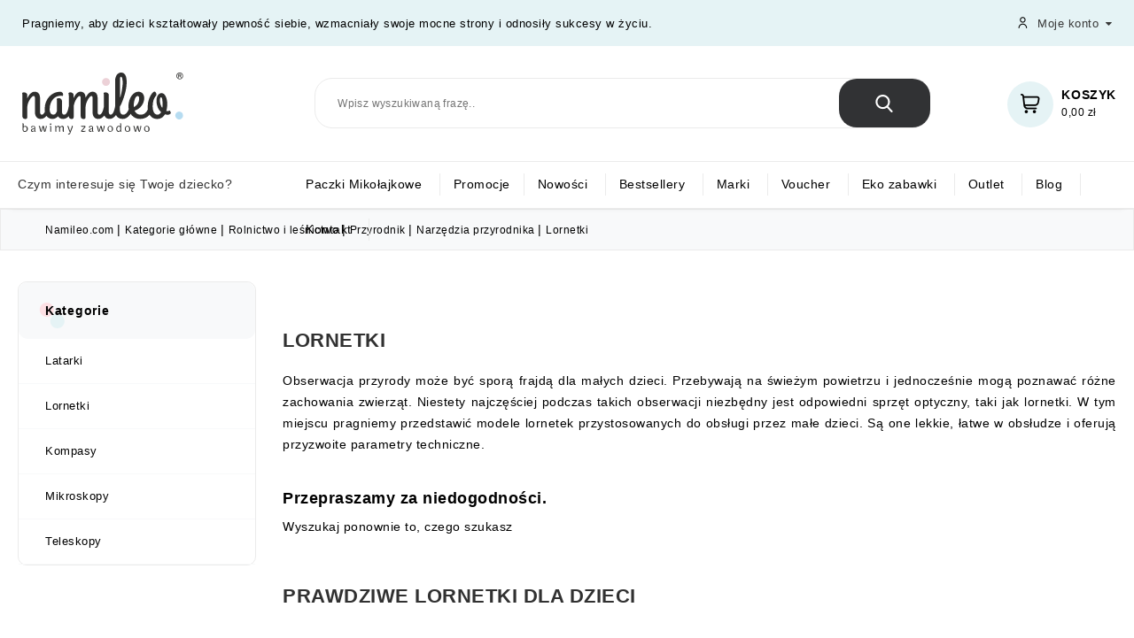

--- FILE ---
content_type: text/html; charset=utf-8
request_url: https://namileo.com/333-lornetki
body_size: 18271
content:
<!doctype html>
<html lang="pl">

  <head>
    
      
<meta charset="utf-8">


<meta http-equiv="x-ua-compatible" content="ie=edge">



  <title>☑️ Lornetki dla dzieci ▷ sklep z zabawkami Namileo.com</title>
  <meta name="description" content="Lornetki - zabawki dla dzieci ✨Znajdź rozwijające zabawki dla chłopca lub dziewczynki ✅ Namileo.com - Bawimy zawodowo">
  <meta name="keywords" content="">
          <link rel="canonical" href="https://namileo.com/333-lornetki">
    
        



<meta name="viewport" content="width=device-width, initial-scale=1.0, maximum-scale=1.0, user-scalable=0" />



<link rel="icon" type="image/vnd.microsoft.icon" href="https://namileo.com/img/favicon.ico?1643356056">
<link rel="shortcut icon" type="image/x-icon" href="https://namileo.com/img/favicon.ico?1643356056">



  





  

  		<link rel="stylesheet" href="https://namileo.com/themes/namileotheme/assets/css/theme.css" media="all">
		<link rel="stylesheet" href="https://namileo.com/themes/namileotheme/assets/css/font-awesome.css" media="all">
		<link rel="stylesheet" href="https://namileo.com/modules/blockreassurance/views/dist/front.css" media="all">
		<link rel="stylesheet" href="https://namileo.com/themes/namileotheme/modules/przelewy24/views/css/p24_blik.css" media="all">
		<link rel="stylesheet" href="https://namileo.com/modules/ps_searchbar/ps_searchbar.css" media="all">
		<link rel="stylesheet" href="https://namileo.com/modules/ps_facetedsearch/views/dist/front.css" media="all">
		<link rel="stylesheet" href="/modules/creativeelements/views/css/ce/1-frontend.min.css?v=1727350317" media="all">
		<link rel="stylesheet" href="/modules/creativeelements/views/css/ce/2010000.css?v=1760697869" media="all">
		<link rel="stylesheet" href="/modules/creativeelements/views/lib/animations/animations.min.css?v=2.5.7" media="all">
		<link rel="stylesheet" href="/modules/creativeelements/views/lib/ceicons/ceicons.min.css?v=1.0.0" media="all">
		<link rel="stylesheet" href="/modules/creativeelements/views/css/ce/1-global.css?v=1727350317" media="all">
		<link rel="stylesheet" href="https://namileo.com/modules/ph_instagram/views/css/instagram.css" media="all">
		<link rel="stylesheet" href="https://namileo.com/modules/ph_instagram/views/css/fancybox.css" media="all">
		<link rel="stylesheet" href="https://namileo.com/themes/namileotheme/modules/posmegamenu//views/css/front.css" media="all">
		<link rel="stylesheet" href="https://namileo.com/themes/namileotheme/modules/posmegamenu/views/css/posmegamenu_s_1.css" media="all">
		<link rel="stylesheet" href="https://namileo.com/themes/namileotheme/modules/posvegamenu//views/css/front.css" media="all">
		<link rel="stylesheet" href="https://namileo.com/themes/namileotheme/modules/posvegamenu/views/css/posvegamenu_s_1.css" media="all">
		<link rel="stylesheet" href="https://namileo.com/modules/psblog/views/css/psblog.css" media="all">
		<link rel="stylesheet" href="https://namileo.com/modules/psblog/views/css/lightbox.css" media="all">
		<link rel="stylesheet" href="https://namileo.com/themes/namileotheme/modules/paynow/views/css/front.css" media="all">
		<link rel="stylesheet" href="https://namileo.com/themes/namileotheme/modules/ps_customerkdr//views/css/front.css" media="all">
		<link rel="stylesheet" href="https://namileo.com/js/jquery/ui/themes/base/minified/jquery-ui.min.css" media="all">
		<link rel="stylesheet" href="https://namileo.com/js/jquery/ui/themes/base/minified/jquery.ui.theme.min.css" media="all">
		<link rel="stylesheet" href="https://namileo.com/modules/gm_omniprice/views/css/gm_omniprice.css" media="all">
		<link rel="stylesheet" href="https://namileo.com/themes/namileotheme/assets/css/custom.css" media="all">
	
	


	<script>
			var ceFrontendConfig = {"environmentMode":{"edit":false,"wpPreview":false},"is_rtl":false,"breakpoints":{"xs":0,"sm":480,"md":768,"lg":992,"xl":1440,"xxl":1600},"version":"2.5.7","urls":{"assets":"\/modules\/creativeelements\/views\/"},"settings":{"page":[],"general":{"elementor_global_image_lightbox":"0"}},"post":{"id":"333040101","title":"Lornetki","excerpt":""}};
		</script>
        <link rel="preload" href="/modules/creativeelements/views/lib/ceicons/fonts/ceicons.woff2?t6ebnx"
            as="font" type="font/woff2" crossorigin>
        <script type="text/javascript">
        var CLOSE = "Close Categories";
        var MORE = "More Categories";
        var pdgoogleanalytycenhancedecommercepro_ajax_link = "https:\/\/namileo.com\/module\/pdgoogleanalytycenhancedecommercepro\/ajax";
        var pdgoogleanalytycenhancedecommercepro_gdr_enabled = "0";
        var pdgoogleanalytycenhancedecommercepro_secure_key = "6e0be82c0afd2b53e9769b4a817bcf7b";
        var prestashop = {"cart":{"products":[],"totals":{"total":{"type":"total","label":"Razem","amount":0,"value":"0,00\u00a0z\u0142"},"total_including_tax":{"type":"total","label":"Suma (brutto)","amount":0,"value":"0,00\u00a0z\u0142"},"total_excluding_tax":{"type":"total","label":"Suma (netto)","amount":0,"value":"0,00\u00a0z\u0142"}},"subtotals":{"products":{"type":"products","label":"Produkty","amount":0,"value":"0,00\u00a0z\u0142"},"discounts":null,"shipping":{"type":"shipping","label":"Wysy\u0142ka","amount":0,"value":""},"tax":null},"products_count":0,"summary_string":"0 sztuk","vouchers":{"allowed":1,"added":[]},"discounts":[],"minimalPurchase":0,"minimalPurchaseRequired":""},"currency":{"id":1,"name":"Z\u0142oty polski","iso_code":"PLN","iso_code_num":"985","sign":"z\u0142"},"customer":{"lastname":null,"firstname":null,"email":null,"birthday":null,"newsletter":null,"newsletter_date_add":null,"optin":null,"website":null,"company":null,"siret":null,"ape":null,"is_logged":false,"gender":{"type":null,"name":null},"addresses":[]},"language":{"name":"Polski (Polish)","iso_code":"pl","locale":"pl-PL","language_code":"pl","is_rtl":"0","date_format_lite":"Y-m-d","date_format_full":"Y-m-d H:i:s","id":1},"page":{"title":"","canonical":"https:\/\/namileo.com\/333-lornetki","meta":{"title":"\u2611\ufe0f Lornetki dla dzieci \u25b7 sklep z zabawkami Namileo.com","description":"Lornetki - zabawki dla dzieci \u2728Znajd\u017a rozwijaj\u0105ce zabawki dla ch\u0142opca lub dziewczynki \u2705 Namileo.com - Bawimy zawodowo","keywords":"","robots":"index"},"page_name":"category","body_classes":{"lang-pl":true,"lang-rtl":false,"country-PL":true,"currency-PLN":true,"layout-left-column":true,"page-category":true,"tax-display-enabled":true,"category-id-333":true,"category-Lornetki":true,"category-id-parent-140":true,"category-depth-level-6":true},"admin_notifications":[]},"shop":{"name":"Namileo - Bawimy zawodowo","logo":"https:\/\/namileo.com\/img\/namileo-logo-1633355979.jpg","stores_icon":"https:\/\/namileo.com\/img\/logo_stores.png","favicon":"https:\/\/namileo.com\/img\/favicon.ico"},"urls":{"base_url":"https:\/\/namileo.com\/","current_url":"https:\/\/namileo.com\/333-lornetki","shop_domain_url":"https:\/\/namileo.com","img_ps_url":"https:\/\/namileo.com\/img\/","img_cat_url":"https:\/\/namileo.com\/img\/c\/","img_lang_url":"https:\/\/namileo.com\/img\/l\/","img_prod_url":"https:\/\/namileo.com\/img\/p\/","img_manu_url":"https:\/\/namileo.com\/img\/m\/","img_sup_url":"https:\/\/namileo.com\/img\/su\/","img_ship_url":"https:\/\/namileo.com\/img\/s\/","img_store_url":"https:\/\/namileo.com\/img\/st\/","img_col_url":"https:\/\/namileo.com\/img\/co\/","img_url":"https:\/\/namileo.com\/themes\/namileotheme\/assets\/img\/","css_url":"https:\/\/namileo.com\/themes\/namileotheme\/assets\/css\/","js_url":"https:\/\/namileo.com\/themes\/namileotheme\/assets\/js\/","pic_url":"https:\/\/namileo.com\/upload\/","pages":{"address":"https:\/\/namileo.com\/adres","addresses":"https:\/\/namileo.com\/adresy","authentication":"https:\/\/namileo.com\/logowanie","cart":"https:\/\/namileo.com\/koszyk","category":"https:\/\/namileo.com\/index.php?controller=category","cms":"https:\/\/namileo.com\/index.php?controller=cms","contact":"https:\/\/namileo.com\/kontakt","discount":"https:\/\/namileo.com\/rabaty","guest_tracking":"https:\/\/namileo.com\/sledzenie-zamowien-gosci","history":"https:\/\/namileo.com\/historia-zamowien","identity":"https:\/\/namileo.com\/dane-osobiste","index":"https:\/\/namileo.com\/","my_account":"https:\/\/namileo.com\/moje-konto","order_confirmation":"https:\/\/namileo.com\/potwierdzenie-zamowienia","order_detail":"https:\/\/namileo.com\/index.php?controller=order-detail","order_follow":"https:\/\/namileo.com\/sledzenie-zamowienia","order":"https:\/\/namileo.com\/zam\u00f3wienie","order_return":"https:\/\/namileo.com\/index.php?controller=order-return","order_slip":"https:\/\/namileo.com\/potwierdzenie-zwrotu","pagenotfound":"https:\/\/namileo.com\/nie-znaleziono-strony","password":"https:\/\/namileo.com\/odzyskiwanie-hasla","pdf_invoice":"https:\/\/namileo.com\/index.php?controller=pdf-invoice","pdf_order_return":"https:\/\/namileo.com\/index.php?controller=pdf-order-return","pdf_order_slip":"https:\/\/namileo.com\/index.php?controller=pdf-order-slip","prices_drop":"https:\/\/namileo.com\/promocje","product":"https:\/\/namileo.com\/index.php?controller=product","search":"https:\/\/namileo.com\/szukaj","sitemap":"https:\/\/namileo.com\/Mapa strony","stores":"https:\/\/namileo.com\/nasze-sklepy","supplier":"https:\/\/namileo.com\/dostawcy","register":"https:\/\/namileo.com\/logowanie?create_account=1","order_login":"https:\/\/namileo.com\/zam\u00f3wienie?login=1"},"alternative_langs":[],"theme_assets":"\/themes\/namileotheme\/assets\/","actions":{"logout":"https:\/\/namileo.com\/?mylogout="},"no_picture_image":{"bySize":{"cart_default":{"url":"https:\/\/namileo.com\/img\/p\/pl-default-cart_default.jpg","width":79,"height":82},"small_default":{"url":"https:\/\/namileo.com\/img\/p\/pl-default-small_default.jpg","width":98,"height":105},"new_products":{"url":"https:\/\/namileo.com\/img\/p\/pl-default-new_products.jpg","width":110,"height":110},"home_default":{"url":"https:\/\/namileo.com\/img\/p\/pl-default-home_default.jpg","width":277,"height":288},"medium_default":{"url":"https:\/\/namileo.com\/img\/p\/pl-default-medium_default.jpg","width":452,"height":486},"large_default":{"url":"https:\/\/namileo.com\/img\/p\/pl-default-large_default.jpg","width":800,"height":800}},"small":{"url":"https:\/\/namileo.com\/img\/p\/pl-default-cart_default.jpg","width":79,"height":82},"medium":{"url":"https:\/\/namileo.com\/img\/p\/pl-default-home_default.jpg","width":277,"height":288},"large":{"url":"https:\/\/namileo.com\/img\/p\/pl-default-large_default.jpg","width":800,"height":800},"legend":""}},"configuration":{"display_taxes_label":true,"display_prices_tax_incl":true,"is_catalog":false,"show_prices":true,"opt_in":{"partner":false},"quantity_discount":{"type":"discount","label":"Rabat Jednostkowy"},"voucher_enabled":1,"return_enabled":0},"field_required":[],"breadcrumb":{"links":[{"title":"Namileo.com","url":"https:\/\/namileo.com\/"},{"title":"Kategorie g\u0142\u00f3wne","url":"https:\/\/namileo.com\/113-kategorie-glowne"},{"title":"Rolnictwo i le\u015bnictwo","url":"https:\/\/namileo.com\/114-rolnictwo-i-lesnictwo"},{"title":"Przyrodnik","url":"https:\/\/namileo.com\/139-przyrodnik"},{"title":"Narz\u0119dzia przyrodnika","url":"https:\/\/namileo.com\/140-narzedzia-przyrodnika"},{"title":"Lornetki","url":"https:\/\/namileo.com\/333-lornetki"}],"count":6},"link":{"protocol_link":"https:\/\/","protocol_content":"https:\/\/"},"time":1768792495,"static_token":"e9da29ff3cda42128cbae6939d06ed08","token":"af5a8f1d6814408eff56365440f7bd7a","debug":false};
        var psemailsubscription_subscription = "https:\/\/namileo.com\/module\/ps_emailsubscription\/subscription";
        var psr_icon_color = "#F19D76";
      </script>
  <script src="/themes/namileotheme/assets/js/lazysizes.min.js" async></script>



  <!-- START > PD Google Analytycs Enhanced Ecommerce trought Tag Manager > DataLayer 1.7.x Module > HEADER-->
	<script async src="https://www.googletagmanager.com/gtag/js?id=UA-179302067-1"></script>
	
	<script>
		window.dataLayer = window.dataLayer || [];
		function gtag(){dataLayer.push(arguments);}
		gtag('js', new Date());
		gtag('config', 'UA-179302067-1', {
			'send_page_view': true
				});
					 	gtag('set', {currency: 'PLN'});
		gtag('set', {country: 'PL'});
			</script>
	

	
	<script>
		(function (w, d, s, l, i) {
	       	w[l] = w[l] || [];
	        w[l].push({'gtm.start': new Date().getTime(), event: 'gtm.js'});
	        var f = d.getElementsByTagName(s)[0];
	        var j = d.createElement(s), dl = l != 'dataLayer' ? '&l=' + l : '';
	        j.async = true;
	        j.src = 'https://www.googletagmanager.com/gtm.js?id=' + i + dl;
	        f.parentNode.insertBefore(j, f);
	    })(window, document, 'script', 'dataLayer', 'GTM-KN2MTKH');

	</script>
	

<!-- END > PD Google Analytycs Enhanced Ecommerce trought Tag Manager > DataLayer 1.7.x Module > HEADER -->
<script type="text/javascript">
    var PH_INSTA_LINK_AJAX = "https://namileo.com/module/ph_instagram/common";
    var PH_INSTA_TOKEN = "906c5531fac8864cdcf37c99bdb00ca9";
</script>
<script type="text/javascript" src="/modules/ph_instagram/views/js/fancybox.js" defer="defer"></script>
<script type="text/javascript" src="/modules/ph_instagram/views/js/front.js" defer="defer"></script>
    <script>
        var prefix = '';
        var sufix = '';

        function getURLParameter(url, name) {
            return (RegExp(name + '=' + '(.+?)(&|$)').exec(url) || [, null])[1];
        }

        !function (f, b, e, v, n, t, s) {
            if (f.fbq) return;
            n = f.fbq = function () {
                n.callMethod ?
                    n.callMethod.apply(n, arguments) : n.queue.push(arguments)
            };
            if (!f._fbq) f._fbq = n;
            n.push = n;
            n.loaded = !0;
            n.version = '2.0';
            n.queue = [];
            t = b.createElement(e);
            t.async = !0;
            t.src = v;
            s = b.getElementsByTagName(e)[0];
            s.parentNode.insertBefore(t, s)
        }(window,
            document, 'script', 'https://connect.facebook.net/en_US/fbevents.js');
        
                fbq('init', '821215005344942');
        
                fbq('track', "PageView");
        
        
        
                        
                                                
        
                        
                                                
            function reinitaddtocart() {
                                                                }

            document.addEventListener("DOMContentLoaded", function (event) {
                reinitaddtocart();
            });
                
    </script>

    


                                        <!--Start of Tawk.to Script-->  <script type="text/javascript">  var Tawk_API=Tawk_API||{}, Tawk_LoadStart=new Date();  (function(){  var s1=document.createElement("script"),s0=document.getElementsByTagName("script")[0];  s1.async=true;  s1.src='https://embed.tawk.to/6184fdfd6885f60a50ba7075/1fjno0a84';  s1.charset='UTF-8';  s1.setAttribute('crossorigin','*');  s0.parentNode.insertBefore(s1,s0);  })();  </script>  <!--End of Tawk.to Script-->    <meta name="facebook-domain-verification" content="2z4zy0vpheymiq8ckkbfibtjowx67h" />    <!-- Hotjar Tracking Code for namileo.com -->  <script>   (function(h,o,t,j,a,r){   h.hj=h.hj||function(){(h.hj.q=h.hj.q||[]).push(arguments)};   h._hjSettings={hjid:2078167,hjsv:6};   a=o.getElementsByTagName('head')[0];   r=o.createElement('script');r.async=1;   r.src=t+h._hjSettings.hjid+j+h._hjSettings.hjsv;   a.appendChild(r);   })(window,document,'https://static.hotjar.com/c/hotjar-','.js?sv=');  </script>    <script id="mcjs">!function(c,h,i,m,p){m=c.createElement(h),p=c.getElementsByTagName(h)[0],m.async=1,m.src=i,p.parentNode.insertBefore(m,p)}(document,"script","https://chimpstatic.com/mcjs-connected/js/users/da39a49a0e828b6ea0d03c3ae/029aa0ee6044b970b99345a9f.js");</script>
                        



    
  </head>

  <body id="category" class="lang-pl country-pl currency-pln layout-left-column page-category tax-display-enabled category-id-333 category-lornetki category-id-parent-140 category-depth-level-6 elementor-page elementor-page-333040101">

    
    <!-- Google Tag Manager (noscript) -->
<noscript><iframe src="//www.googletagmanager.com/ns.html?id=GTM-KN2MTKH"
height="0" width="0" style="display:none;visibility:hidden"></iframe></noscript>
<!-- End Google Tag Manager (noscript) -->

    

    
    <main id="page">
      
              
      <header id="header">
        
          
    <div class="header-banner">
        
    </div>


    <nav class="header-nav">
        <div class="container">
            <div class="nav-rel">
                <div class="left-nav">
                    <div id="custom-text">
  <p>Pragniemy, aby dzieci kształtowały pewność siebie, wzmacniały swoje mocne strony i odnosiły sukcesy w życiu.</p>
</div>

                </div>
                <div class="right-nav hidden-md-down">
                    <div id="_desktop_user_info">
<!-- My custom icon -->
<div class="tm_userinfotitle">
  <a class="mobileLogin" href="https://namileo.com/moje-konto">
    <span class="fi-rr-user"></span>
  </a>
  <span class="hide-on-mobile">
    Moje konto
        </span>
  
  <ul class="user-info">
          <a
      class="login"
        href="https://namileo.com/moje-konto"
                rel="nofollow"
      >
        <i class="material-icons">&#xE7FF;</i>
        <span class="hidden-md-down">Zaloguj się</span>
      </a>
        
    <!--
        <div class="head-wishlist">
            <a
              class="ap-btn-wishlist dropdown-item"
              href="//namileo.com/module/stfeature/mywishlist"
              title="Lista życzeń"
              rel="nofollow"
            >
              <i class="material-icons">&#xE87D;</i>
              <span>Lista życzeń</span>
       <span class="ap-total-wishlist ap-total"></span> 
            </a>
          </div>



     <div class="head-compare">
      <a
        class="ap-btn-compare dropdown-item"
        href="//namileo.com/module/stfeature/productscompare"
        title="Porównaj"
        rel="nofollow"
      >
        <i class="material-icons">&#xE863;</i>
        <span>Porównaj</span>
 <span class="ap-total-compare ap-total"></span> 
      </a>
    </div>

    -->
  </div>
</div> <!-- wsadziłem user-info do głownego diva -->
                </div>
            </div>
            <div class="hidden-lg-up mobile" style="height: 80px">
                <div class="menu-container">
                    <div class="menu-icon">
                        <div class="cat-title"> <i class="material-icons menu-open">&#xE5D2;</i></div>
                    </div>
                </div>
                <div class="header_logo" id="_desktop_logo" style="display: flex;justify-content: center;">
                                            <a href="https://namileo.com/">
                            <img class="logo img-responsive lazyload" src="/themes/namileotheme/assets/img/logo/Namileo_motto.svg"
                                alt="Namileo - Bawimy zawodowo">
                        </a>
                                                                                </div>
                <div class="nami-right-icons lazyload" style="min-width: 60px;">

                    <div class="pull-xs-right" id="_mobile_search_turn">
                        <img class="searchOn" src="https://namileo.com/themes/namileotheme/assets/img/icons/search_on.svg"></img>
                        <img class="searchOff" src="https://namileo.com/themes/namileotheme/assets/img/icons/search_off.svg"></img>
                    </div>
                    <div class="pull-xs-right" id="_mobile_user_info">
                        <div class="tm_userinfotitle">
                            <span class="fi-rr-user"></span>
                            <span class="hide-on-mobile">
                                Witaj, 
                                                            </span>
                        </div>
                    </div>
                    <div class="pull-xs-right" id="_mobile_cart"></div>

                    <div class="clearfix"></div>
                </div>

            </div>
        </div>
    </nav>


    <div class="header-top">
        <div class="header-div">
            <div class="container">
                <div class="header_logo hidden-md-down" id="_desktop_logo" style="display: flex;justify-content: center;">
                                            <a href="https://namileo.com/">
                            <img class="logo img-responsive lazyload" src="/themes/namileotheme/assets/img/logo/Namileo_motto.svg"
                                alt="Namileo - Bawimy zawodowo">
                        </a>
                                                                                </div>
                <div id="_desktop_cart">
  <div class="blockcart cart-preview inactive" data-refresh-url="//namileo.com/module/ps_shoppingcart/ajax">
    <div class="header blockcart-header dropdown js-dropdown">
	 
		<a class="carthome" rel="nofollow" href="//namileo.com/koszyk?action=show" > 
			<!-- <i class="material-icons shopping-cart"></i> -->
			<span class="fi-rr-shopping-cart lazyload"></span>
			<!-- <span class="hidden-md-down">Koszyk</span> -->
			<span class="cart-products-counthome lazyload">0</span>
			
			
		</a>
		<a rel="nofollow" class="cart_custom" href="//namileo.com/koszyk?action=show" > 
			<!-- <i class="material-icons shopping-cart">shopping_cart</i> -->
			<span class="hidden-md-down cart-shoptext">Koszyk</span>
			<span class="cart-products-count cart-count-producttext">0,00 zł</span><br>
			
			
		</a>
		 		
	      </div>
  </div>
</div>
<!-- Block search module TOP -->

<div id="search_widget" class="col-lg-4 col-md-5 col-sm-12 search-widget-bar" data-search-controller-url="//namileo.com/szukaj">
		

<form method="get" action="//namileo.com/szukaj">
		<input type="hidden" name="controller" value="search">
		<input type="text" name="s" value="" placeholder="Wpisz wyszukiwaną frazę.." aria-label="Szukaj">
		<button type="submit">
				<img src="/themes/namileotheme/assets/img/megnor/search.svg"></img>
			<div class="submit-text">search</div>
		</button>
	</form>


</div>

<!-- /Block search module TOP -->

                <div id="mobile_top_menu_wrapper" class="row hidden-lg-up">
                    <div class="mobile-menu-inner">
                        <div class="menu-icon">
                            <div class="cat-title title2"> <i class="material-icons menu-close">&#xE5CD;</i> </div>
                        </div>
                        <div class="top-header-mobile">
                            <div id="_mobile_social"></div>
                            <div id="_mobile_compare"></div>
                            <div id="_mobile_wishtlist"></div>
                        </div>
                        <div id="_mobile_currency_selector"></div>
                        <div id="_mobile_language_selector"></div>
                        <div class="menu-tabs">
                            <div class="js-top-menu-bottom">
                                <div id="_mobile_vegamenu"></div>
                                <div id="_mobile_megamenu"></div>
                            </div>
                        </div>
                    </div>
                </div>
            </div>
        </div>
        <div class="header-bottom hidden-md-down">
            <div class="container">
            </div>
        </div>
        <div class="header-top-main bg_main">
            <div class="container">
                <div class="row">
                    <div class="col col col-lg-3">
                        <div id="_desktop_vegamenu">
<div class="pos-menu-vertical" data-more-less="">
	<h3 class="title_vertical hidden-md-down">
	<span>	
		<img class="img-icon lazyload" data-src="/themes/namileotheme/assets/svg/bars-solid.svg" style="width: 21px;margin-right: 5px;"src="/themes/namileotheme/assets/img/loading.gif"></img>
	</span>
	Czym interesuje się Twoje dziecko?
	</h3>
	<ul class="menu-content"> 
			 			
				<li class="menu-item menu-item9  hasChild ">
					
					<a href="https://namileo.com/135-branza-artystyczna-i-uslugowa" >
						
												<img class="img-icon lazyload" data-src="https://namileo.com/img/cms/Ikony%20w%20menu/Branza%20artystyczna%20i%20us%C5%82ugowa.svg" src="/themes/namileotheme/assets/img/loading.gif" alt=""/>
												<span>Branża artystyczna i usługowa</span>
												 <span class="nami-menu-angle hidden-md-down icon_sub fas fa-angle-right"></span> 					</a>
																																	
						<span class="icon-drop-mobile"><i class="fas fa-angle-down"></i><i class="fas fa-angle-up"></i></span>						<div class="pos-sub-menu menu-dropdown col-xs-12 col-lg-0  menu_slidedown">
							<div class="popup_vertical">
															<div class="pos-menu-row row ">
																														<div class="pos-menu-col col-xs-6 col-lg-3  ">
																																					<ul class="ul-column ">
																											<li class="submenu-item ">
																															<a class="title" href="https://namileo.com/352-fotograf">Fotograf</a>
																<span class="icon-drop-mobile"><i class="fas fa-angle-down"></i><i class="fas fa-angle-up"></i></span>																																<ul class="category-sub-menu">
																																		  <li>
																		  <a href="https://namileo.com/353-aparaty-fotograficzne-dla-dzieci">Aparaty fotograficzne dla dzieci</a>
																	  </li>
																																	</ul>
																																													</li>
																											<li class="submenu-item ">
																															<a class="title" href="https://namileo.com/160-fryzjer">Fryzjer</a>
																<span class="icon-drop-mobile"><i class="fas fa-angle-down"></i><i class="fas fa-angle-up"></i></span>																																<ul class="category-sub-menu">
																																		  <li>
																		  <a href="https://namileo.com/161-zestawy-fryzjerskie">Zestawy fryzjerskie</a>
																	  </li>
																																		  <li>
																		  <a href="https://namileo.com/164-suszarki">Suszarki</a>
																	  </li>
																																		  <li>
																		  <a href="https://namileo.com/374-glowy-do-stylizacji">Głowy do stylizacji</a>
																	  </li>
																																	</ul>
																																													</li>
																										</ul>
																							</div>
																					<div class="pos-menu-col col-xs-6 col-lg-3  ">
																																					<ul class="ul-column ">
																											<li class="submenu-item ">
																															<a class="title" href="https://namileo.com/168-gospodyni">Gospodyni</a>
																<span class="icon-drop-mobile"><i class="fas fa-angle-down"></i><i class="fas fa-angle-up"></i></span>																																<ul class="category-sub-menu">
																																		  <li>
																		  <a href="https://namileo.com/169-zestawy-do-sprzatania">Zestawy do sprzątania</a>
																	  </li>
																																		  <li>
																		  <a href="https://namileo.com/170-odkurzacze">Odkurzacze</a>
																	  </li>
																																		  <li>
																		  <a href="https://namileo.com/171-zelazka">Żelazka</a>
																	  </li>
																																		  <li>
																		  <a href="https://namileo.com/175-akcesoria-do-sprzatania">Akcesoria do sprzątania</a>
																	  </li>
																																		  <li>
																		  <a href="https://namileo.com/176-suszarki-do-ubran">Suszarki do ubrań</a>
																	  </li>
																																		  <li>
																		  <a href="https://namileo.com/187-pralki">Pralki</a>
																	  </li>
																																	</ul>
																																													</li>
																											<li class="submenu-item ">
																															<a class="title" href="https://namileo.com/136-kosmetyczka">Kosmetyczka</a>
																<span class="icon-drop-mobile"><i class="fas fa-angle-down"></i><i class="fas fa-angle-up"></i></span>																																<ul class="category-sub-menu">
																																		  <li>
																		  <a href="https://namileo.com/137-toaletki">Toaletki</a>
																	  </li>
																																		  <li>
																		  <a href="https://namileo.com/318-zestawy-kosmetyczki">Zestawy kosmetyczki</a>
																	  </li>
																																	</ul>
																																													</li>
																										</ul>
																							</div>
																					<div class="pos-menu-col col-xs-6 col-lg-3  ">
																																					<ul class="ul-column ">
																											<li class="submenu-item ">
																															<a class="title" href="https://namileo.com/388-krawcowa">Krawcowa</a>
																<span class="icon-drop-mobile"><i class="fas fa-angle-down"></i><i class="fas fa-angle-up"></i></span>																																<ul class="category-sub-menu">
																																		  <li>
																		  <a href="https://namileo.com/389-zestawy-krawcowej">Zestawy krawcowej</a>
																	  </li>
																																		  <li>
																		  <a href="https://namileo.com/392-maszyny-do-szycia">Maszyny do szycia</a>
																	  </li>
																																	</ul>
																																													</li>
																											<li class="submenu-item ">
																															<a class="title" href="https://namileo.com/377-malarz-artysta">Malarz artysta</a>
																<span class="icon-drop-mobile"><i class="fas fa-angle-down"></i><i class="fas fa-angle-up"></i></span>																																<ul class="category-sub-menu">
																																		  <li>
																		  <a href="https://namileo.com/378-zestawy-artystyczne">Zestawy artystyczne</a>
																	  </li>
																																	</ul>
																																													</li>
																										</ul>
																							</div>
																					<div class="pos-menu-col col-xs-6 col-lg-3  ">
																																					<ul class="ul-column ">
																											<li class="submenu-item ">
																															<a class="title" href="https://namileo.com/382-muzyk">Muzyk</a>
																<span class="icon-drop-mobile"><i class="fas fa-angle-down"></i><i class="fas fa-angle-up"></i></span>																																<ul class="category-sub-menu">
																																		  <li>
																		  <a href="https://namileo.com/383-keyboardy">Keyboardy</a>
																	  </li>
																																		  <li>
																		  <a href="https://namileo.com/384-skrzypce">Skrzypce</a>
																	  </li>
																																		  <li>
																		  <a href="https://namileo.com/385-mikrofony">Mikrofony</a>
																	  </li>
																																		  <li>
																		  <a href="https://namileo.com/398-perkusje">Perkusje</a>
																	  </li>
																																		  <li>
																		  <a href="https://namileo.com/399-gitary">Gitary</a>
																	  </li>
																																		  <li>
																		  <a href="https://namileo.com/457-zestawy-instrumentow">Zestawy instrumentów</a>
																	  </li>
																																	</ul>
																																													</li>
																										</ul>
																							</div>
																											</div>

														</div>
						</div>
															</li>
			 			
				<li class="menu-item menu-item10  hasChild ">
					
					<a href="https://namileo.com/123-budownictwo-i-przemysl" >
						
												<img class="img-icon lazyload" data-src="https://namileo.com/img/cms/Ikony%20w%20menu/Budownictwo%20i%20przemys%C5%82.svg" src="/themes/namileotheme/assets/img/loading.gif" alt=""/>
												<span>Budownictwo i przemysł</span>
												 <span class="nami-menu-angle hidden-md-down icon_sub fas fa-angle-right"></span> 					</a>
																																	
						<span class="icon-drop-mobile"><i class="fas fa-angle-down"></i><i class="fas fa-angle-up"></i></span>						<div class="pos-sub-menu menu-dropdown col-xs-12 col-lg-0  menu_slidedown">
							<div class="popup_vertical">
															<div class="pos-menu-row row ">
																														<div class="pos-menu-col col-xs-6 col-lg-3  ">
																																					<ul class="ul-column ">
																											<li class="submenu-item ">
																															<a class="title" href="https://namileo.com/368-architekt">Architekt</a>
																<span class="icon-drop-mobile"><i class="fas fa-angle-down"></i><i class="fas fa-angle-up"></i></span>																																<ul class="category-sub-menu">
																																		  <li>
																		  <a href="https://namileo.com/369-zestawy-narzedzi">Zestawy narzędzi</a>
																	  </li>
																																		  <li>
																		  <a href="https://namileo.com/470-klocki">Klocki</a>
																	  </li>
																																	</ul>
																																													</li>
																											<li class="submenu-item ">
																															<a class="title" href="https://namileo.com/132-mechanik">Mechanik</a>
																<span class="icon-drop-mobile"><i class="fas fa-angle-down"></i><i class="fas fa-angle-up"></i></span>																																<ul class="category-sub-menu">
																																		  <li>
																		  <a href="https://namileo.com/133-silniki">Silniki</a>
																	  </li>
																																		  <li>
																		  <a href="https://namileo.com/154-warsztaty">Warsztaty</a>
																	  </li>
																																		  <li>
																		  <a href="https://namileo.com/155-narzedzia-mechanika">Narzędzia mechanika</a>
																	  </li>
																																		  <li>
																		  <a href="https://namileo.com/156-zestawy-mechanika">Zestawy mechanika</a>
																	  </li>
																																		  <li>
																		  <a href="https://namileo.com/195-pojazdy-do-skrecania">Pojazdy do skręcania</a>
																	  </li>
																																		  <li>
																		  <a href="https://namileo.com/472-zestawy-do-projektowania">Zestawy do projektowania</a>
																	  </li>
																																	</ul>
																																													</li>
																											<li class="submenu-item ">
																															<a class="title" href="https://namileo.com/448-gadzety-dla-budowlanca">Gadżety dla budowlańca</a>
																<span class="icon-drop-mobile"><i class="fas fa-angle-down"></i><i class="fas fa-angle-up"></i></span>																																<ul class="category-sub-menu">
																																		  <li>
																		  <a href="https://namileo.com/560-breloki">Breloki</a>
																	  </li>
																																	</ul>
																																													</li>
																										</ul>
																							</div>
																					<div class="pos-menu-col col-xs-6 col-lg-3  ">
																																					<ul class="ul-column ">
																											<li class="submenu-item ">
																															<a class="title" href="https://namileo.com/126-brukarz">Brukarz</a>
																<span class="icon-drop-mobile"><i class="fas fa-angle-down"></i><i class="fas fa-angle-up"></i></span>																																<ul class="category-sub-menu">
																																		  <li>
																		  <a href="https://namileo.com/127-zestawy-brukarza">Zestawy brukarza</a>
																	  </li>
																																		  <li>
																		  <a href="https://namileo.com/201-narzedzia-brukarskie">Narzędzia brukarskie</a>
																	  </li>
																																		  <li>
																		  <a href="https://namileo.com/210-mloty">Młoty</a>
																	  </li>
																																		  <li>
																		  <a href="https://namileo.com/253-zageszczarki">Zagęszczarki</a>
																	  </li>
																																	</ul>
																																													</li>
																											<li class="submenu-item ">
																															<a class="title" href="https://namileo.com/144-monter">Monter</a>
																<span class="icon-drop-mobile"><i class="fas fa-angle-down"></i><i class="fas fa-angle-up"></i></span>																																<ul class="category-sub-menu">
																																		  <li>
																		  <a href="https://namileo.com/145-narzedzia-monterskie">Narzędzia monterskie</a>
																	  </li>
																																		  <li>
																		  <a href="https://namileo.com/146-wiertarki">Wiertarki</a>
																	  </li>
																																		  <li>
																		  <a href="https://namileo.com/153-wkretarki">Wkrętarki</a>
																	  </li>
																																		  <li>
																		  <a href="https://namileo.com/159-wyrzynarki">Wyrzynarki</a>
																	  </li>
																																		  <li>
																		  <a href="https://namileo.com/188-lampy">Lampy</a>
																	  </li>
																																		  <li>
																		  <a href="https://namileo.com/208-wiertarko-wkretarki">Wiertarko-wkrętarki</a>
																	  </li>
																																		  <li>
																		  <a href="https://namileo.com/217-szlifierki">Szlifierki</a>
																	  </li>
																																		  <li>
																		  <a href="https://namileo.com/293-akcesoria-monterskie">Akcesoria monterskie</a>
																	  </li>
																																	</ul>
																																													</li>
																										</ul>
																							</div>
																					<div class="pos-menu-col col-xs-6 col-lg-3  ">
																																					<ul class="ul-column ">
																											<li class="submenu-item ">
																															<a class="title" href="https://namileo.com/223-operator">Operator</a>
																<span class="icon-drop-mobile"><i class="fas fa-angle-down"></i><i class="fas fa-angle-up"></i></span>																																<ul class="category-sub-menu">
																																		  <li>
																		  <a href="https://namileo.com/224-koparki">Koparki</a>
																	  </li>
																																		  <li>
																		  <a href="https://namileo.com/225-ladowarki">Ładowarki</a>
																	  </li>
																																		  <li>
																		  <a href="https://namileo.com/226-walce">Walce</a>
																	  </li>
																																		  <li>
																		  <a href="https://namileo.com/247-spycharki">Spycharki</a>
																	  </li>
																																		  <li>
																		  <a href="https://namileo.com/291-wywrotki">Wywrotki</a>
																	  </li>
																																		  <li>
																		  <a href="https://namileo.com/295-dzwigi">Dźwigi</a>
																	  </li>
																																	</ul>
																																													</li>
																											<li class="submenu-item ">
																															<a class="title" href="https://namileo.com/124-murarz">Murarz</a>
																<span class="icon-drop-mobile"><i class="fas fa-angle-down"></i><i class="fas fa-angle-up"></i></span>																																<ul class="category-sub-menu">
																																		  <li>
																		  <a href="https://namileo.com/125-zestawy-murarza">Zestawy murarza</a>
																	  </li>
																																		  <li>
																		  <a href="https://namileo.com/222-narzedzia-murarskie">Narzędzia murarskie</a>
																	  </li>
																																		  <li>
																		  <a href="https://namileo.com/242-taczki-dla-dzieci">Taczki dla dzieci</a>
																	  </li>
																																		  <li>
																		  <a href="https://namileo.com/414-betoniarki">Betoniarki</a>
																	  </li>
																																		  <li>
																		  <a href="https://namileo.com/529-piaskownice-i-zabawki-do-piasku">Piaskownice i zabawki do piasku</a>
																	  </li>
																																	</ul>
																																													</li>
																										</ul>
																							</div>
																					<div class="pos-menu-col col-xs-6 col-lg-3  ">
																																					<ul class="ul-column ">
																											<li class="submenu-item ">
																															<a class="title" href="https://namileo.com/254-modele-kolekcjonerskie">Modele kolekcjonerskie</a>
																<span class="icon-drop-mobile"><i class="fas fa-angle-down"></i><i class="fas fa-angle-up"></i></span>																																<ul class="category-sub-menu">
																																		  <li>
																		  <a href="https://namileo.com/255-modele-ladowarek">Modele ładowarek</a>
																	  </li>
																																		  <li>
																		  <a href="https://namileo.com/256-modele-walcow">Modele walców</a>
																	  </li>
																																		  <li>
																		  <a href="https://namileo.com/257-modele-spycharek">Modele spycharek</a>
																	  </li>
																																		  <li>
																		  <a href="https://namileo.com/344-modele-koparek">Modele koparek</a>
																	  </li>
																																		  <li>
																		  <a href="https://namileo.com/345-modele-betoniarek">Modele betoniarek</a>
																	  </li>
																																		  <li>
																		  <a href="https://namileo.com/420-modele-wozkow-widlowych">Modele wózków widłowych</a>
																	  </li>
																																		  <li>
																		  <a href="https://namileo.com/426-modele-zageszczarek">Modele zagęszczarek</a>
																	  </li>
																																		  <li>
																		  <a href="https://namileo.com/427-modele-ciezarowek">Modele ciężarówek</a>
																	  </li>
																																	</ul>
																																													</li>
																										</ul>
																							</div>
																											</div>

														</div>
						</div>
															</li>
			 			
				<li class="menu-item menu-item11  hasChild ">
					
					<a href="https://namileo.com/196-edukacja-i-ochrona-zdrowia" >
						
												<img class="img-icon lazyload" data-src="https://namileo.com/img/cms/Ikony%20w%20menu/edukacja%20i%20ochrona%20zdrowia.svg" src="/themes/namileotheme/assets/img/loading.gif" alt=""/>
												<span>Edukacja i ochrona zdrowia</span>
												 <span class="nami-menu-angle hidden-md-down icon_sub fas fa-angle-right"></span> 					</a>
																																	
						<span class="icon-drop-mobile"><i class="fas fa-angle-down"></i><i class="fas fa-angle-up"></i></span>						<div class="pos-sub-menu menu-dropdown col-xs-12 col-lg-0  menu_slidedown">
							<div class="popup_vertical">
															<div class="pos-menu-row row ">
																														<div class="pos-menu-col col-xs-6 col-lg-3  ">
																																					<ul class="ul-column ">
																											<li class="submenu-item ">
																															<a class="title" href="https://namileo.com/275-opiekunka-niania">Opiekunka – niania</a>
																<span class="icon-drop-mobile"><i class="fas fa-angle-down"></i><i class="fas fa-angle-up"></i></span>																																<ul class="category-sub-menu">
																																		  <li>
																		  <a href="https://namileo.com/281-akcesoria-opiekunki">Akcesoria opiekunki</a>
																	  </li>
																																		  <li>
																		  <a href="https://namileo.com/276-wozki">Wózki</a>
																	  </li>
																																		  <li>
																		  <a href="https://namileo.com/278-lalki">Lalki</a>
																	  </li>
																																		  <li>
																		  <a href="https://namileo.com/437-nosidelka">Nosidełka</a>
																	  </li>
																																	</ul>
																																													</li>
																											<li class="submenu-item ">
																															<a class="title" href="https://namileo.com/310-ratownik">Ratownik</a>
																<span class="icon-drop-mobile"><i class="fas fa-angle-down"></i><i class="fas fa-angle-up"></i></span>																																<ul class="category-sub-menu">
																																		  <li>
																		  <a href="https://namileo.com/311-karetki">Karetki</a>
																	  </li>
																																		  <li>
																		  <a href="https://namileo.com/406-zestawy-ratownika">Zestawy ratownika</a>
																	  </li>
																																	</ul>
																																													</li>
																										</ul>
																							</div>
																					<div class="pos-menu-col col-xs-6 col-lg-3  ">
																																					<ul class="ul-column ">
																											<li class="submenu-item ">
																															<a class="title" href="https://namileo.com/258-nauczyciel">Nauczyciel</a>
																<span class="icon-drop-mobile"><i class="fas fa-angle-down"></i><i class="fas fa-angle-up"></i></span>																																<ul class="category-sub-menu">
																																		  <li>
																		  <a href="https://namileo.com/259-puzzle">Puzzle</a>
																	  </li>
																																		  <li>
																		  <a href="https://namileo.com/305-tablice">Tablice</a>
																	  </li>
																																		  <li>
																		  <a href="https://namileo.com/347-gry-edukacyjne">Gry edukacyjne</a>
																	  </li>
																																		  <li>
																		  <a href="https://namileo.com/497-ksiazki-dla-dzieci">Książki dla dzieci</a>
																	  </li>
																																		  <li>
																		  <a href="https://namileo.com/535-zabawki-sensoryczne">Zabawki sensoryczne</a>
																	  </li>
																																		  <li>
																		  <a href="https://namileo.com/565-artykuly-szkolne">Artykuły szkolne</a>
																	  </li>
																																		  <li>
																		  <a href="https://namileo.com/530-ukladanki">Układanki</a>
																	  </li>
																																	</ul>
																																													</li>
																											<li class="submenu-item ">
																															<a class="title" href="https://namileo.com/395-policjant">Policjant</a>
																<span class="icon-drop-mobile"><i class="fas fa-angle-down"></i><i class="fas fa-angle-up"></i></span>																																<ul class="category-sub-menu">
																																		  <li>
																		  <a href="https://namileo.com/396-akcesoria-policjanta">Akcesoria policjanta</a>
																	  </li>
																																		  <li>
																		  <a href="https://namileo.com/436-zestawy-policjanta">Zestawy policjanta</a>
																	  </li>
																																		  <li>
																		  <a href="https://namileo.com/438-kostiumy-policjanta">Kostiumy policjanta</a>
																	  </li>
																																		  <li>
																		  <a href="https://namileo.com/456-wozy-policyjne">Wozy policyjne</a>
																	  </li>
																																		  <li>
																		  <a href="https://namileo.com/459-motory-policyjne">Motory policyjne</a>
																	  </li>
																																	</ul>
																																													</li>
																										</ul>
																							</div>
																					<div class="pos-menu-col col-xs-6 col-lg-3  ">
																																					<ul class="ul-column ">
																											<li class="submenu-item ">
																															<a class="title" href="https://namileo.com/197-strazak">Strażak</a>
																<span class="icon-drop-mobile"><i class="fas fa-angle-down"></i><i class="fas fa-angle-up"></i></span>																																<ul class="category-sub-menu">
																																		  <li>
																		  <a href="https://namileo.com/198-akcesoria-strazackie">Akcesoria strażackie</a>
																	  </li>
																																		  <li>
																		  <a href="https://namileo.com/206-wozy-strazackie">Wozy strażackie</a>
																	  </li>
																																		  <li>
																		  <a href="https://namileo.com/207-kostiumy-strazaka">Kostiumy strażaka</a>
																	  </li>
																																		  <li>
																		  <a href="https://namileo.com/272-zestawy-strazaka">Zestawy strażaka</a>
																	  </li>
																																	</ul>
																																													</li>
																											<li class="submenu-item ">
																															<a class="title" href="https://namileo.com/380-zolnierz">Żołnierz</a>
																<span class="icon-drop-mobile"><i class="fas fa-angle-down"></i><i class="fas fa-angle-up"></i></span>																																<ul class="category-sub-menu">
																																		  <li>
																		  <a href="https://namileo.com/381-czolgi">Czołgi</a>
																	  </li>
																																		  <li>
																		  <a href="https://namileo.com/397-akcesoria-zolnierza">Akcesoria żołnierza</a>
																	  </li>
																																		  <li>
																		  <a href="https://namileo.com/532-zestawy-wojskowe">Zestawy wojskowe</a>
																	  </li>
																																		  <li>
																		  <a href="https://namileo.com/533-figurki-zolnierzy">Figurki żołnierzy</a>
																	  </li>
																																	</ul>
																																													</li>
																										</ul>
																							</div>
																					<div class="pos-menu-col col-xs-6 col-lg-3  ">
																																					<ul class="ul-column ">
																											<li class="submenu-item ">
																															<a class="title" href="https://namileo.com/308-lekarz">Lekarz</a>
																<span class="icon-drop-mobile"><i class="fas fa-angle-down"></i><i class="fas fa-angle-up"></i></span>																																<ul class="category-sub-menu">
																																		  <li>
																		  <a href="https://namileo.com/309-zestawy-lekarskie">Zestawy lekarskie</a>
																	  </li>
																																		  <li>
																		  <a href="https://namileo.com/327-stetoskopy">Stetoskopy</a>
																	  </li>
																																		  <li>
																		  <a href="https://namileo.com/328-wozki-lekarskie">Wózki lekarskie</a>
																	  </li>
																																		  <li>
																		  <a href="https://namileo.com/387-gabinety-lekarskie">Gabinety lekarskie</a>
																	  </li>
																																		  <li>
																		  <a href="https://namileo.com/445-fartuchy-lekarskie">Fartuchy lekarskie</a>
																	  </li>
																																	</ul>
																																													</li>
																											<li class="submenu-item ">
																															<a class="title" href="https://namileo.com/364-dentysta">Dentysta</a>
																<span class="icon-drop-mobile"><i class="fas fa-angle-down"></i><i class="fas fa-angle-up"></i></span>																																<ul class="category-sub-menu">
																																		  <li>
																		  <a href="https://namileo.com/365-zestawy-dentysty">Zestawy dentysty</a>
																	  </li>
																																	</ul>
																																													</li>
																										</ul>
																							</div>
																											</div>

														</div>
						</div>
															</li>
			 			
				<li class="menu-item menu-item12  hasChild ">
					
					<a href="https://namileo.com/213-handel-i-lacznosc" >
						
												<img class="img-icon lazyload" data-src="https://namileo.com/img/cms/Ikony%20w%20menu/handel%20i%20%C5%82a%CC%A8cznos%CC%81c%CC%81.svg" src="/themes/namileotheme/assets/img/loading.gif" alt=""/>
												<span>Handel i łączność</span>
												 <span class="nami-menu-angle hidden-md-down icon_sub fas fa-angle-right"></span> 					</a>
																																	
						<span class="icon-drop-mobile"><i class="fas fa-angle-down"></i><i class="fas fa-angle-up"></i></span>						<div class="pos-sub-menu menu-dropdown col-xs-12 col-lg-0  menu_slidedown">
							<div class="popup_vertical">
															<div class="pos-menu-row row ">
																														<div class="pos-menu-col col-xs-6 col-lg-3  ">
																																					<ul class="ul-column ">
																											<li class="submenu-item ">
																															<a class="title" href="https://namileo.com/349-biznesmen">Biznesmen</a>
																<span class="icon-drop-mobile"><i class="fas fa-angle-down"></i><i class="fas fa-angle-up"></i></span>																																<ul class="category-sub-menu">
																																		  <li>
																		  <a href="https://namileo.com/350-gry-ekonomiczne">Gry ekonomiczne</a>
																	  </li>
																																	</ul>
																																													</li>
																										</ul>
																							</div>
																					<div class="pos-menu-col col-xs-6 col-lg-3  ">
																																					<ul class="ul-column ">
																											<li class="submenu-item ">
																															<a class="title" href="https://namileo.com/429-sprzedawca">Sprzedawca</a>
																<span class="icon-drop-mobile"><i class="fas fa-angle-down"></i><i class="fas fa-angle-up"></i></span>																																<ul class="category-sub-menu">
																																		  <li>
																		  <a href="https://namileo.com/430-kasy-sklepowe">Kasy sklepowe</a>
																	  </li>
																																		  <li>
																		  <a href="https://namileo.com/553-koszyki-i-wozki-sklepowe">Koszyki i wózki sklepowe</a>
																	  </li>
																																	</ul>
																																													</li>
																										</ul>
																							</div>
																					<div class="pos-menu-col col-xs-6 col-lg-3  ">
																																					<ul class="ul-column ">
																											<li class="submenu-item ">
																															<a class="title" href="https://namileo.com/370-informatyk">Informatyk</a>
																<span class="icon-drop-mobile"><i class="fas fa-angle-down"></i><i class="fas fa-angle-up"></i></span>																																<ul class="category-sub-menu">
																																		  <li>
																		  <a href="https://namileo.com/371-interaktywne-roboty">Interaktywne roboty</a>
																	  </li>
																																		  <li>
																		  <a href="https://namileo.com/403-zestawy-do-programowania">Zestawy do programowania</a>
																	  </li>
																																	</ul>
																																													</li>
																										</ul>
																							</div>
																					<div class="pos-menu-col col-xs-6 col-lg-3  ">
																																			</div>
																											</div>

														</div>
						</div>
															</li>
			 			
				<li class="menu-item menu-item13  hasChild ">
					
					<a href="https://namileo.com/114-rolnictwo-i-lesnictwo" >
						
												<img class="img-icon lazyload" data-src="https://namileo.com/img/cms/Ikony%20w%20menu/rolnictwo%20i%20les%CC%81nictwo.svg" src="/themes/namileotheme/assets/img/loading.gif" alt=""/>
												<span>Rolnictwo i leśnictwo</span>
												 <span class="nami-menu-angle hidden-md-down icon_sub fas fa-angle-right"></span> 					</a>
																																	
						<span class="icon-drop-mobile"><i class="fas fa-angle-down"></i><i class="fas fa-angle-up"></i></span>						<div class="pos-sub-menu menu-dropdown col-xs-12 col-lg-0  menu_slidedown">
							<div class="popup_vertical">
															<div class="pos-menu-row row ">
																														<div class="pos-menu-col col-xs-6 col-lg-3  ">
																																					<ul class="ul-column ">
																											<li class="submenu-item ">
																															<a class="title" href="https://namileo.com/218-drwal">Drwal</a>
																<span class="icon-drop-mobile"><i class="fas fa-angle-down"></i><i class="fas fa-angle-up"></i></span>																																<ul class="category-sub-menu">
																																		  <li>
																		  <a href="https://namileo.com/219-pily-lancuchowe">Piły łańcuchowe</a>
																	  </li>
																																		  <li>
																		  <a href="https://namileo.com/228-zestawy-narzedzi-drwala">Zestawy narzędzi drwala</a>
																	  </li>
																																	</ul>
																																													</li>
																										</ul>
																							</div>
																					<div class="pos-menu-col col-xs-6 col-lg-3  ">
																																					<ul class="ul-column ">
																											<li class="submenu-item ">
																															<a class="title" href="https://namileo.com/129-rolnik">Rolnik</a>
																<span class="icon-drop-mobile"><i class="fas fa-angle-down"></i><i class="fas fa-angle-up"></i></span>																																<ul class="category-sub-menu">
																																		  <li>
																		  <a href="https://namileo.com/130-maszyny-rolnicze">Maszyny rolnicze</a>
																	  </li>
																																	</ul>
																																													</li>
																											<li class="submenu-item ">
																															<a class="title" href="https://namileo.com/315-weterynarz">Weterynarz</a>
																<span class="icon-drop-mobile"><i class="fas fa-angle-down"></i><i class="fas fa-angle-up"></i></span>																																<ul class="category-sub-menu">
																																		  <li>
																		  <a href="https://namileo.com/316-zestawy-weterynarza">Zestawy weterynarza</a>
																	  </li>
																																		  <li>
																		  <a href="https://namileo.com/317-gabinety-weterynarza">Gabinety weterynarza</a>
																	  </li>
																																	</ul>
																																													</li>
																										</ul>
																							</div>
																					<div class="pos-menu-col col-xs-6 col-lg-3  ">
																																					<ul class="ul-column ">
																											<li class="submenu-item ">
																															<a class="title" href="https://namileo.com/115-ogrodnik">Ogrodnik</a>
																<span class="icon-drop-mobile"><i class="fas fa-angle-down"></i><i class="fas fa-angle-up"></i></span>																																<ul class="category-sub-menu">
																																		  <li>
																		  <a href="https://namileo.com/116-kosiarki-do-trawy">Kosiarki do trawy</a>
																	  </li>
																																		  <li>
																		  <a href="https://namileo.com/229-akcesoria-ogrodowe">Akcesoria ogrodowe</a>
																	  </li>
																																		  <li>
																		  <a href="https://namileo.com/231-narzedzia-ogrodowe">Narzędzia ogrodowe</a>
																	  </li>
																																		  <li>
																		  <a href="https://namileo.com/236-zestawy-ogrodowe">Zestawy ogrodowe</a>
																	  </li>
																																		  <li>
																		  <a href="https://namileo.com/612-zabawki-do-ogrodu">Zabawki do ogrodu</a>
																	  </li>
																																	</ul>
																																													</li>
																										</ul>
																							</div>
																					<div class="pos-menu-col col-xs-6 col-lg-3  ">
																																					<ul class="ul-column ">
																											<li class="submenu-item ">
																															<a class="title" href="https://namileo.com/139-przyrodnik">Przyrodnik</a>
																<span class="icon-drop-mobile"><i class="fas fa-angle-down"></i><i class="fas fa-angle-up"></i></span>																																<ul class="category-sub-menu">
																																		  <li>
																		  <a href="https://namileo.com/140-narzedzia-przyrodnika">Narzędzia przyrodnika</a>
																	  </li>
																																		  <li>
																		  <a href="https://namileo.com/332-zestawy-przyrodnika">Zestawy przyrodnika</a>
																	  </li>
																																		  <li>
																		  <a href="https://namileo.com/335-obserwatoria-owadow">Obserwatoria owadów</a>
																	  </li>
																																	</ul>
																																													</li>
																										</ul>
																							</div>
																											</div>

														</div>
						</div>
															</li>
			 			
				<li class="menu-item menu-item14  hasChild ">
					
					<a href="https://namileo.com/243-sport-i-rekreacja" >
						
												<img class="img-icon lazyload" data-src="https://namileo.com/img/cms/Ikony%20w%20menu/sport%20i%20rekreacja.svg" src="/themes/namileotheme/assets/img/loading.gif" alt=""/>
												<span>Sport i rekreacja</span>
												 <span class="nami-menu-angle hidden-md-down icon_sub fas fa-angle-right"></span> 					</a>
																																	
						<span class="icon-drop-mobile"><i class="fas fa-angle-down"></i><i class="fas fa-angle-up"></i></span>						<div class="pos-sub-menu menu-dropdown col-xs-12 col-lg-0  menu_slidedown">
							<div class="popup_vertical">
															<div class="pos-menu-row row ">
																														<div class="pos-menu-col col-xs-6 col-lg-3  ">
																																					<ul class="ul-column ">
																											<li class="submenu-item ">
																															<a class="title" href="https://namileo.com/266-sporty-druzynowe">Sporty drużynowe</a>
																<span class="icon-drop-mobile"><i class="fas fa-angle-down"></i><i class="fas fa-angle-up"></i></span>																																<ul class="category-sub-menu">
																																		  <li>
																		  <a href="https://namileo.com/267-pilki">Piłki</a>
																	  </li>
																																		  <li>
																		  <a href="https://namileo.com/468-narty">Narty</a>
																	  </li>
																																		  <li>
																		  <a href="https://namileo.com/490-kosze-do-koszykowki">Kosze do koszykówki</a>
																	  </li>
																																		  <li>
																		  <a href="https://namileo.com/540-baseny-i-pontony">Baseny i pontony</a>
																	  </li>
																																		  <li>
																		  <a href="https://namileo.com/549-rakiety-do-tenisa-ziemnego">Rakiety do tenisa ziemnego</a>
																	  </li>
																																	</ul>
																																													</li>
																										</ul>
																							</div>
																					<div class="pos-menu-col col-xs-6 col-lg-3  ">
																																					<ul class="ul-column ">
																											<li class="submenu-item ">
																															<a class="title" href="https://namileo.com/244-sporty-indywidualne">Sporty indywidualne</a>
																<span class="icon-drop-mobile"><i class="fas fa-angle-down"></i><i class="fas fa-angle-up"></i></span>																																<ul class="category-sub-menu">
																																		  <li>
																		  <a href="https://namileo.com/245-motocykle">Motocykle</a>
																	  </li>
																																		  <li>
																		  <a href="https://namileo.com/298-quady">Quady</a>
																	  </li>
																																		  <li>
																		  <a href="https://namileo.com/301-gokarty">Gokarty</a>
																	  </li>
																																		  <li>
																		  <a href="https://namileo.com/320-skutery">Skutery</a>
																	  </li>
																																	</ul>
																																													</li>
																											<li class="submenu-item ">
																															<a class="title" href="https://namileo.com/473-odziez-dziecieca">Odzież dziecięca</a>
																<span class="icon-drop-mobile"><i class="fas fa-angle-down"></i><i class="fas fa-angle-up"></i></span>																																<ul class="category-sub-menu">
																																		  <li>
																		  <a href="https://namileo.com/561-koszulki">Koszulki</a>
																	  </li>
																																	</ul>
																																													</li>
																										</ul>
																							</div>
																					<div class="pos-menu-col col-xs-6 col-lg-3  ">
																																					<ul class="ul-column ">
																											<li class="submenu-item ">
																															<a class="title" href="https://namileo.com/322-rekreacja">Rekreacja</a>
																<span class="icon-drop-mobile"><i class="fas fa-angle-down"></i><i class="fas fa-angle-up"></i></span>																																<ul class="category-sub-menu">
																																		  <li>
																		  <a href="https://namileo.com/323-hulajnogi">Hulajnogi</a>
																	  </li>
																																		  <li>
																		  <a href="https://namileo.com/476-rowery">Rowery</a>
																	  </li>
																																		  <li>
																		  <a href="https://namileo.com/507-trampoliny">Trampoliny</a>
																	  </li>
																																		  <li>
																		  <a href="https://namileo.com/543-zjezdzalnie">Zjeżdżalnie</a>
																	  </li>
																																		  <li>
																		  <a href="https://namileo.com/547-kregle">Kręgle</a>
																	  </li>
																																	</ul>
																																													</li>
																										</ul>
																							</div>
																											</div>

														</div>
						</div>
															</li>
			 			
				<li class="menu-item menu-item15  hasChild ">
					
					<a href="https://namileo.com/190-transport-i-logistyka" >
						
												<img class="img-icon lazyload" data-src="https://namileo.com/img/cms/Ikony%20w%20menu/transport%20i%20logistyka.svg" src="/themes/namileotheme/assets/img/loading.gif" alt=""/>
												<span>Transport i logistyka</span>
												 <span class="nami-menu-angle hidden-md-down icon_sub fas fa-angle-right"></span> 					</a>
																																	
						<span class="icon-drop-mobile"><i class="fas fa-angle-down"></i><i class="fas fa-angle-up"></i></span>						<div class="pos-sub-menu menu-dropdown col-xs-12 col-lg-0  menu_slidedown">
							<div class="popup_vertical">
															<div class="pos-menu-row row ">
																														<div class="pos-menu-col col-xs-6 col-lg-3  ">
																																					<ul class="ul-column ">
																											<li class="submenu-item ">
																															<a class="title" href="https://namileo.com/191-kierowca">Kierowca</a>
																<span class="icon-drop-mobile"><i class="fas fa-angle-down"></i><i class="fas fa-angle-up"></i></span>																																<ul class="category-sub-menu">
																																		  <li>
																		  <a href="https://namileo.com/192-kierowca-samochodow">Kierowca samochodów</a>
																	  </li>
																																		  <li>
																		  <a href="https://namileo.com/251-pozostale">Pozostałe</a>
																	  </li>
																																		  <li>
																		  <a href="https://namileo.com/263-kierowca-lawet">Kierowca lawet</a>
																	  </li>
																																		  <li>
																		  <a href="https://namileo.com/294-kierowca-ciezarowek">Kierowca ciężarówek</a>
																	  </li>
																																		  <li>
																		  <a href="https://namileo.com/339-kierowca-autobusow">Kierowca autobusów</a>
																	  </li>
																																	</ul>
																																													</li>
																										</ul>
																							</div>
																					<div class="pos-menu-col col-xs-6 col-lg-3  ">
																																					<ul class="ul-column ">
																											<li class="submenu-item ">
																															<a class="title" href=""></a>
																																																													</li>
																											<li class="submenu-item ">
																															<a class="title" href="https://namileo.com/202-pilot-lotnictwa">Pilot lotnictwa</a>
																<span class="icon-drop-mobile"><i class="fas fa-angle-down"></i><i class="fas fa-angle-up"></i></span>																																<ul class="category-sub-menu">
																																		  <li>
																		  <a href="https://namileo.com/203-helikoptery">Helikoptery</a>
																	  </li>
																																		  <li>
																		  <a href="https://namileo.com/379-samoloty">Samoloty</a>
																	  </li>
																																	</ul>
																																													</li>
																										</ul>
																							</div>
																					<div class="pos-menu-col col-xs-6 col-lg-3  ">
																																					<ul class="ul-column ">
																											<li class="submenu-item ">
																															<a class="title" href="https://namileo.com/261-maszynista">Maszynista</a>
																<span class="icon-drop-mobile"><i class="fas fa-angle-down"></i><i class="fas fa-angle-up"></i></span>																																<ul class="category-sub-menu">
																																		  <li>
																		  <a href="https://namileo.com/336-tramwaje">Tramwaje</a>
																	  </li>
																																		  <li>
																		  <a href="https://namileo.com/346-pociagi">Pociągi</a>
																	  </li>
																																		  <li>
																		  <a href="https://namileo.com/359-lokomotywy">Lokomotywy</a>
																	  </li>
																																	</ul>
																																													</li>
																										</ul>
																							</div>
																					<div class="pos-menu-col col-xs-6 col-lg-3  ">
																																					<ul class="ul-column ">
																											<li class="submenu-item ">
																															<a class="title" href="https://namileo.com/531-kosmonauta">Kosmonauta</a>
																<span class="icon-drop-mobile"><i class="fas fa-angle-down"></i><i class="fas fa-angle-up"></i></span>																																<ul class="category-sub-menu">
																																		  <li>
																		  <a href="https://namileo.com/562-pojazdy-kosmiczne">Pojazdy kosmiczne</a>
																	  </li>
																																	</ul>
																																													</li>
																											<li class="submenu-item ">
																															<a class="title" href="https://namileo.com/211-kapitan-zeglugi">Kapitan żeglugi</a>
																<span class="icon-drop-mobile"><i class="fas fa-angle-down"></i><i class="fas fa-angle-up"></i></span>																																<ul class="category-sub-menu">
																																		  <li>
																		  <a href="https://namileo.com/212-lodzie">Łodzie</a>
																	  </li>
																																		  <li>
																		  <a href="https://namileo.com/343-statki">Statki</a>
																	  </li>
																																	</ul>
																																													</li>
																										</ul>
																							</div>
																											</div>

														</div>
						</div>
															</li>
			 			
				<li class="menu-item menu-item16  hasChild ">
					
					<a href="https://namileo.com/147-turystyka-i-gastronomia" >
						
												<img class="img-icon lazyload" data-src="https://namileo.com/img/cms/Ikony%20w%20menu/Turystyka%20i%20gastronomia.svg" src="/themes/namileotheme/assets/img/loading.gif" alt=""/>
												<span>Turystyka i gastronomia</span>
												 <span class="nami-menu-angle hidden-md-down icon_sub fas fa-angle-right"></span> 					</a>
																																	
						<span class="icon-drop-mobile"><i class="fas fa-angle-down"></i><i class="fas fa-angle-up"></i></span>						<div class="pos-sub-menu menu-dropdown col-xs-12 col-lg-0  menu_slidedown">
							<div class="popup_vertical">
															<div class="pos-menu-row row ">
																														<div class="pos-menu-col col-xs-6 col-lg-3  ">
																																					<ul class="ul-column ">
																											<li class="submenu-item ">
																															<a class="title" href="https://namileo.com/148-kucharz">Kucharz</a>
																<span class="icon-drop-mobile"><i class="fas fa-angle-down"></i><i class="fas fa-angle-up"></i></span>																																<ul class="category-sub-menu">
																																		  <li>
																		  <a href="https://namileo.com/149-akcesoria-kuchenne">Akcesoria kuchenne</a>
																	  </li>
																																		  <li>
																		  <a href="https://namileo.com/157-urzadzenia-kuchenne">Urządzenia kuchenne</a>
																	  </li>
																																		  <li>
																		  <a href="https://namileo.com/172-zestawy-kucharza">Zestawy kucharza</a>
																	  </li>
																																		  <li>
																		  <a href="https://namileo.com/185-kuchnie">Kuchnie</a>
																	  </li>
																																		  <li>
																		  <a href="https://namileo.com/361-kostiumy-kucharza">Kostiumy kucharza</a>
																	  </li>
																																	</ul>
																																													</li>
																										</ul>
																							</div>
																					<div class="pos-menu-col col-xs-6 col-lg-3  ">
																																					<ul class="ul-column ">
																											<li class="submenu-item ">
																															<a class="title" href="https://namileo.com/166-cukiernik">Cukiernik</a>
																<span class="icon-drop-mobile"><i class="fas fa-angle-down"></i><i class="fas fa-angle-up"></i></span>																																<ul class="category-sub-menu">
																																		  <li>
																		  <a href="https://namileo.com/167-ekspresy-do-kawy">Ekspresy do kawy</a>
																	  </li>
																																		  <li>
																		  <a href="https://namileo.com/362-zestawy-cukiernika">Zestawy cukiernika</a>
																	  </li>
																																	</ul>
																																													</li>
																										</ul>
																							</div>
																					<div class="pos-menu-col col-xs-6 col-lg-3  ">
																																					<ul class="ul-column ">
																											<li class="submenu-item ">
																															<a class="title" href="https://namileo.com/182-podroznik">Podróżnik</a>
																<span class="icon-drop-mobile"><i class="fas fa-angle-down"></i><i class="fas fa-angle-up"></i></span>																																<ul class="category-sub-menu">
																																		  <li>
																		  <a href="https://namileo.com/183-zestawy-podroznika">Zestawy podróżnika</a>
																	  </li>
																																		  <li>
																		  <a href="https://namileo.com/447-czapki">Czapki</a>
																	  </li>
																																		  <li>
																		  <a href="https://namileo.com/462-kubki-termiczne-i-pojemniki-na-wode">Kubki termiczne i pojemniki na wodę</a>
																	  </li>
																																		  <li>
																		  <a href="https://namileo.com/475-plecaki">Plecaki</a>
																	  </li>
																																	</ul>
																																													</li>
																										</ul>
																							</div>
																					<div class="pos-menu-col col-xs-6 col-lg-3  ">
																																					<ul class="ul-column ">
																											<li class="submenu-item ">
																															<a class="title" href="https://namileo.com/270-hotelarz">Hotelarz</a>
																<span class="icon-drop-mobile"><i class="fas fa-angle-down"></i><i class="fas fa-angle-up"></i></span>																																<ul class="category-sub-menu">
																																		  <li>
																		  <a href="https://namileo.com/271-domki-dla-dzieci">Domki dla dzieci</a>
																	  </li>
																																		  <li>
																		  <a href="https://namileo.com/373-domki-dla-lalek">Domki dla lalek</a>
																	  </li>
																																		  <li>
																		  <a href="https://namileo.com/450-posciele-dla-dzieci">Pościele dla dzieci</a>
																	  </li>
																																	</ul>
																																													</li>
																										</ul>
																							</div>
																											</div>

														</div>
						</div>
															</li>
			</ul>
	
</div>
</div>
                    </div>
                    <div class=" col col-lg-9 col-sm-12 position-static">
                        <div id="_desktop_megamenu" class="use-sticky ">
<div class="pos-menu-horizontal">
	<ul class="menu-content"> 
			 			
				<li class=" menu-item menu-item20  hasChild ">
					
						<a href="https://namileo.com/644-paczki-mikolajkowe" >
						
												<span>Paczki Mikołajkowe</span>
												 <i class="hidden-md-down pe-7s-angle-down" style="font-size:26px;"></i>					</a>
																																				</li>
			 			
				<li class=" menu-item menu-item1   ">
					
						<a href="https://namileo.com/555-promocje" >
						
												<span>Promocje</span>
																	</a>
																									</li>
			 			
				<li class=" menu-item menu-item9  hasChild ">
					
						<a href="https://namileo.com/557-nowosci" >
						
												<span>Nowości</span>
												 <i class="hidden-md-down pe-7s-angle-down" style="font-size:26px;"></i>					</a>
																																				</li>
			 			
				<li class=" menu-item menu-item2  hasChild ">
					
						<a href="https://namileo.com/121-bestsellery" >
						
												<span>Bestsellery</span>
												 <i class="hidden-md-down pe-7s-angle-down" style="font-size:26px;"></i>					</a>
																																				</li>
			 			
				<li class=" menu-item menu-item8  hasChild ">
					
						<a href="https://namileo.com/brands" >
						
												<span>Marki</span>
												 <i class="hidden-md-down pe-7s-angle-down" style="font-size:26px;"></i>					</a>
																																				</li>
			 			
				<li class=" menu-item menu-item13  hasChild ">
					
						<a href="https://namileo.com/608-karty-podarunkowe" >
						
												<span>Voucher</span>
												 <i class="hidden-md-down pe-7s-angle-down" style="font-size:26px;"></i>					</a>
																																				</li>
			 			
				<li class=" menu-item menu-item16  hasChild ">
					
						<a href="https://namileo.com/610-eko-zabawki" >
						
												<span>Eko zabawki</span>
												 <i class="hidden-md-down pe-7s-angle-down" style="font-size:26px;"></i>					</a>
																																				</li>
			 			
				<li class=" menu-item menu-item18  hasChild ">
					
						<a href="https://namileo.com/622-outlet" >
						
												<span>Outlet</span>
												 <i class="hidden-md-down pe-7s-angle-down" style="font-size:26px;"></i>					</a>
																																				</li>
			 			
				<li class=" menu-item menu-item3  hasChild ">
					
						<a href="/blog.html" >
						
												<span>Blog</span>
												 <i class="hidden-md-down pe-7s-angle-down" style="font-size:26px;"></i>					</a>
																																				</li>
			 			
				<li class=" menu-item menu-item7  hasChild ">
					
						<a href="/kontakt" >
						
												<span>Kontakt</span>
												 <i class="hidden-md-down pe-7s-angle-down" style="font-size:26px;"></i>					</a>
																																				</li>
			</ul>
	
</div>
</div>
                    </div>
                </div>
            </div>
        </div>
    </div>
    
        
      </header>
      
        
<aside id="notifications">
  <div class="container">
    
    
    
      </div>
</aside>
      
      
        
    <section id="wrapper">

          <div class="container"> 
             </div>
      
    <nav data-depth="6" class="breadcrumb hidden-sm-down">
   <div class="container">
  <ol itemscope itemtype="http://schema.org/BreadcrumbList">
    
          
      <li itemprop="itemListElement" itemscope itemtype="http://schema.org/ListItem">
        <a itemprop="item" href="https://namileo.com/">
          <span itemprop="name">Namileo.com</span>
        </a>
        <meta itemprop="position" content="1">
      </li>
      
          
      <li itemprop="itemListElement" itemscope itemtype="http://schema.org/ListItem">
        <a itemprop="item" href="https://namileo.com/113-kategorie-glowne">
          <span itemprop="name">Kategorie główne</span>
        </a>
        <meta itemprop="position" content="2">
      </li>
      
          
      <li itemprop="itemListElement" itemscope itemtype="http://schema.org/ListItem">
        <a itemprop="item" href="https://namileo.com/114-rolnictwo-i-lesnictwo">
          <span itemprop="name">Rolnictwo i leśnictwo</span>
        </a>
        <meta itemprop="position" content="3">
      </li>
      
          
      <li itemprop="itemListElement" itemscope itemtype="http://schema.org/ListItem">
        <a itemprop="item" href="https://namileo.com/139-przyrodnik">
          <span itemprop="name">Przyrodnik</span>
        </a>
        <meta itemprop="position" content="4">
      </li>
      
          
      <li itemprop="itemListElement" itemscope itemtype="http://schema.org/ListItem">
        <a itemprop="item" href="https://namileo.com/140-narzedzia-przyrodnika">
          <span itemprop="name">Narzędzia przyrodnika</span>
        </a>
        <meta itemprop="position" content="5">
      </li>
      
          
      <li itemprop="itemListElement" itemscope itemtype="http://schema.org/ListItem">
        <a itemprop="item" href="https://namileo.com/333-lornetki">
          <span itemprop="name">Lornetki</span>
        </a>
        <meta itemprop="position" content="6">
      </li>
      
        
  </ol>
  </div>
</nav>
    
        
          <div class="container">
           
          <div id="columns_inner">
      
            <div id="left-column" class="col-xs-12 col-sm-4 col-md-3">
                              

<div class="block-categories block">
   <h4 class="block_title hidden-md-down">
   		<!--	<a href="https://namileo.com/140-narzedzia-przyrodnika">Narzędzia przyrodnika</a>-->
      Kategorie
   </h4>
   <h4 class="block_title hidden-lg-up collapsed" data-target="#block_categories_toggle" data-toggle="collapse">
		<a href="https://namileo.com/140-narzedzia-przyrodnika">Narzędzia przyrodnika</a>
		<span class="pull-xs-right">
		  <span class="navbar-toggler collapse-icons collapsed">
			  <i class="fas fa-angle-up"></i>
        <i class="fas fa-angle-down"></i>
		  </span>
		</span>
	</h4>
   <div id="block_categories_toggle" class="block_content collapse">
	   <ul class="category-top-menu">
		<li>
  <ul class="category-sub-menu"><li data-depth="0"><a href="https://namileo.com/141-latarki">Latarki</a></li><li data-depth="0"><a href="https://namileo.com/333-lornetki">Lornetki</a></li><li data-depth="0"><a href="https://namileo.com/334-kompasy">Kompasy</a></li><li data-depth="0"><a href="https://namileo.com/405-mikroskopy">Mikroskopy</a></li><li data-depth="0"><a href="https://namileo.com/407-teleskopy">Teleskopy</a></li></ul></li>
	  </ul>
  </div>
</div>
<div id="search_filters_wrapper" class="hidden-md-down block">
  <div id="search_filter_controls" class="hidden-lg-up">
      <span id="_mobile_search_filters_clear_all"> <!--<- dodałem button z 'facets'.tpl'-->
      <button data-search-url="https://namileo.com/333-lornetki" class="btn btn-tertiary js-search-filters-clear-all">
            <i class="material-icons">&#xE14C;</i>
            Wyczyść wszystko
          </button>
      </span>
      <button class="btn btn-secondary ok">
        <i class="material-icons rtl-no-flip">&#xE876;</i>
        Filtruj wyniki
      </button>
  </div>
  
</div>

                          </div>
          

          
  <div id="content-wrapper" class="left-column col-xs-12 col-sm-8 col-md-9">
    
    
    <section id="main">

        
    <div class="block-category card card-block nami-cat-desc">
        <div class="desc-cat-box">
            <div class="category-cover">
                <img src="" alt="">
            </div>
            <h1 class="h1">Lornetki</h1>
                            <div id="category-description" class="text-muted"><p style="text-align:justify;">Obserwacja przyrody może być sporą frajdą dla małych dzieci. Przebywają na świeżym powietrzu i jednocześnie mogą poznawać różne zachowania zwierząt. Niestety najczęściej podczas takich obserwacji niezbędny jest odpowiedni sprzęt optyczny, taki jak lornetki. W tym miejscu pragniemy przedstawić modele lornetek przystosowanych do obsługi przez małe dzieci. Są one lekkie, łatwe w obsłudze i oferują przyzwoite parametry techniczne.</p></div>
                    </div>
    </div>


        <section id="products">
                            <div id="js-product-list-top"></div>

                <div id="js-product-list">
                    <section id="content" class="page-content page-not-found">
  

    <h4>Przepraszamy za niedogodności.</h4>
    <p>Wyszukaj ponownie to, czego szukasz</p>

  
    
      
    

  
</section>
                </div>

                <div id="js-product-list-bottom"></div>
            
        </section>

    </section>
    <div class="second-desc">
        <div class="gm-cat-second-desc card card-block">
   <h2>Prawdziwe lornetki dla dzieci</h2>
<p>Już teraz spraw swojemu dziecku ogromną radość i postaw na intensywny rozwój jego umiejętności obserwacji przyrody. W naszym sklepie kupisz w pełni oryginalny i funkcjonalne lornetki dla dzieci, wyposażone w wysokiej jakości układy optyczne. Ponadto dostępne są również kompletne zestawy odkrywcy, w których znajduje się nie tylko dziecięca lornetka, ale również dodatkowe akcesoria, takie jak latarka czy kompas.</p>
<h2>Ranking lornetek dla dzieci</h2>
<p>Nie wiesz, którą lornetkę dla dziecka kupić? Już teraz sprawdź przygotowany przez nas ranking, który obejmuje bogaty asortyment naszego sklepu z zabawkami! Na pierwsze miejsce trafia <a href="https://namileo.com/502-levenhuk-lornetka-bresser-national-geographic-7x50-dla-dzieci.html"><span style="text-decoration: underline;"><strong>lornetka Bresser National Geographic 7x50 Levenhuk</strong></span></a>. Idealna jako prezent dla małego obserwatora zwierząt i pasjonata przyrody. Model ten zapewnia nie tylko doskonałe odwzorowanie barw, ale również spore 7-krotnie powiększenie. Producent zadbał także o solidne wykonanie obudowy, dzięki czemu sprzęt jest wytrzymały i odporny na trudne warunki użytkowania.<br /><br />Na drugim miejscu plasuje się <a href="https://namileo.com/504-levenhuk-lornetka-bresser-national-geographic-10x25-dla-dzieci.html"><span style="text-decoration: underline;"><strong>lornetka Bresser National Geographic 10x25 Levenhuk</strong></span></a>. Model ten dysponuje aż 10-krotnym powiększeniem i umożliwia wygodną obserwację obiektów oddalonych o nawet 97 metrów. Ponadto producent zadbał o szereg innowacji, które przekładają się na komfortowe użytkowanie lornetki przez małe dzieci. Wymienić tu trzeba m.in. niską wagę, wynoszącą zaledwie 200 gramów. Dodatkowo elementy optyczne zostały pokryte specjalną powłoką antyodblaskową, która przydatna jest szczególnie w mocno nasłonecznione dni.</p>
<h2>Jaka lornetka dla dziecka?</h2>
<p>Przed zakupem odpowiedniej lornetki dla naszego maluszka warto zwrócić uwagę m.in. na możliwość ustawienia rozstawu okularów oraz wagę przyrządu. W końcu zależy nam, aby lornetkę łatwo i szybko dostosować do wieku i możliwości obserwacyjnych dziecka. Kolejna sprawa to wybór szerokości soczewki. Jeżeli interesuje nas prawdziwa i dobra lornetka dla dziecka, wtedy warto skupić się na przedziale 21 – 25 mm. Serdecznie zapraszamy również do naszego poradnika – <a href="https://namileo.com/blog/teleskop-czy-lornetka-b65.html"><span style="text-decoration: underline;"><strong>teleskop czy lornetka</strong></span></a>. Przedstawiamy w nim na co zwracać uwagę przy zakupie lornetki oraz teleskopu dla dziecka. Przy okazji sprawdź również polecane przez nas <a href="https://namileo.com/407-teleskopy"><span style="text-decoration: underline;"><strong>teleskopy</strong></span></a> dla małych obserwatorów nieba.</p>
</div>
            </div>

    
  </div>


          
      </div> 
        
      </section>

      <footer id="footer">
        
          
  



<div class="footer-before">
    <div class="container">
        
            <div class="block_newsletter block col-lg-12 col-md-12 col-xs-12">
    <div class="row">
        <div class="col-md-6 col-xs-12" <div class="news-title">
            <h4 class="block_title ">ZAPISZ SIĘ DO NEWSLETTERA</h4>

            
            <p class="text1">  </p>
        </div>

        <div class="col-lg-6 col-md-6 col-xs-12 block_content collapse" id="block_email_toggle">

            <form action="https://namileo.com/#footer" method="post">

                <div class="col-xs-12">

                    <div class="input-wrapper">
                        <input name="email" type="email" value=""
                            placeholder="Twój adres e-mail"
                            aria-labelledby="block-newsletter-label">
                        
    <div class="gdpr_consent gdpr_module_21">
        <span class="custom-checkbox">
            <label class="psgdpr_consent_message">
                <input id="psgdpr_consent_checkbox_21" name="psgdpr_consent_checkbox" type="checkbox" value="1" class="psgdpr_consent_checkboxes_21">
                <span><i class="material-icons rtl-no-flip checkbox-checked psgdpr_consent_icon"></i></span>
                <span>Wyrażam zgodę na otrzymywanie drogą elektroniczną na wskazany przeze mnie adres e-mail informacji dotyczących świadczonych przez namileo.com usług w rozumieniu art. 10 ust. 1 ustawy z dnia 18 lipca 2002 roku o świadczeniu usług drogą elektroniczną (dz.u. 2002 nr 144 poz. 1204 ze zmianami).</span>            </label>
        </span>
    </div>


<script type="text/javascript">
    var psgdpr_front_controller = "https://namileo.com/module/psgdpr/FrontAjaxGdpr";
    psgdpr_front_controller = psgdpr_front_controller.replace(/\amp;/g,'');
    var psgdpr_id_customer = "0";
    var psgdpr_customer_token = "da39a3ee5e6b4b0d3255bfef95601890afd80709";
    var psgdpr_id_guest = "0";
    var psgdpr_guest_token = "ece4eb124c283c32fccb0bdd366e8cbb33ba6753";

    document.addEventListener('DOMContentLoaded', function() {
        let psgdpr_id_module = "21";
        let parentForm = $('.gdpr_module_' + psgdpr_id_module).closest('form');

        let toggleFormActive = function() {
            let parentForm = $('.gdpr_module_' + psgdpr_id_module).closest('form');
            let checkbox = $('#psgdpr_consent_checkbox_' + psgdpr_id_module);
            let element = $('.gdpr_module_' + psgdpr_id_module);
            let iLoopLimit = 0;

            // by default forms submit will be disabled, only will enable if agreement checkbox is checked
            if (element.prop('checked') != true) {
                element.closest('form').find('[type="submit"]').attr('disabled', 'disabled');
            }
            $(document).on("change" ,'.psgdpr_consent_checkboxes_' + psgdpr_id_module, function() {
                if ($(this).prop('checked') == true) {
                    $(this).closest('form').find('[type="submit"]').removeAttr('disabled');
                } else {
                    $(this).closest('form').find('[type="submit"]').attr('disabled', 'disabled');
                }

            });
        }

        // Triggered on page loading
        toggleFormActive();

        $(document).on('submit', parentForm, function(event) {
            $.ajax({
                type: 'POST',
                url: psgdpr_front_controller,
                data: {
                    ajax: true,
                    action: 'AddLog',
                    id_customer: psgdpr_id_customer,
                    customer_token: psgdpr_customer_token,
                    id_guest: psgdpr_id_guest,
                    guest_token: psgdpr_guest_token,
                    id_module: psgdpr_id_module,
                },
                error: function (err) {
                    console.log(err);
                }
            });
        });
    });
</script>


                    </div>


                    <input class="btn btn-primary pull-xs-right hidden-xs-down" name="submitNewsletter" type="submit"
                        value="Subskrybuj">


                    <input class="btn btn-primary pull-xs-right hidden-sm-up" name="submitNewsletter" type="submit"
                        value="Zapisz">

                    <input type="hidden" name="action" value="0">
                    <div class="clearfix"></div>
                </div>
                <div class="col-xs-12">
                                            <!-- <p>Możesz zrezygnować w każdej chwili. W tym celu należy odnaleźć szczegóły w naszej informacji prawnej.</p> -->
                                                        </div>
        </div>
    </div>
    </form>
</div>
</div>
        
    </div>
</div>


<div class="footer-container">
    
        <div class="footer">
                    <div data-elementor-type="page" data-elementor-id="2010000" class="elementor elementor-2010000" data-elementor-settings="[]">
            <div class="elementor-inner">
                <div class="elementor-section-wrap">
                            <section class="elementor-element elementor-element-938f09e elementor-section-stretched elementor-section-full_width elementor-section-content-top elementor-hidden-phone elementor-section-height-default elementor-section-height-default elementor-section elementor-top-section" data-id="938f09e" data-element_type="section" data-settings="{&quot;stretch_section&quot;:&quot;section-stretched&quot;,&quot;background_background&quot;:&quot;classic&quot;}">
                            <div class="elementor-container elementor-column-gap-default">
                <div class="elementor-row">
                <div class="elementor-element elementor-element-b40bc6c elementor-hidden-phone elementor-column elementor-col-100 elementor-top-column" data-id="b40bc6c" data-element_type="column">
            <div class="elementor-column-wrap  elementor-element-populated">
                    <div class="elementor-widget-wrap">
                <section class="elementor-element elementor-element-c00b7d0 elementor-section-boxed elementor-section-height-default elementor-section-height-default elementor-section elementor-inner-section" data-id="c00b7d0" data-element_type="section">
                            <div class="elementor-container elementor-column-gap-default">
                <div class="elementor-row">
                <div class="elementor-element elementor-element-b6e1a0a elementor-column elementor-col-25 elementor-inner-column" data-id="b6e1a0a" data-element_type="column">
            <div class="elementor-column-wrap  elementor-element-populated">
                    <div class="elementor-widget-wrap">
                <div class="elementor-element elementor-element-ee481af elementor-widget elementor-widget-image" data-id="ee481af" data-element_type="widget" data-widget_type="image.default">
                <div class="elementor-widget-container">
                <div class="elementor-image">
                            <a href="https://namileo.com" data-elementor-open-lightbox="">
                    <img src="/img/cms/Logo/sm-Namileo_logo_final_bia_y_kkolorowe_kropki-sm_2.png" loading="lazy" alt="" width="300" height="87">                    </a>
                                </div>
                </div>
                </div>
                <div class="elementor-element elementor-element-ae13d23 elementor-widget elementor-widget-text-editor" data-id="ae13d23" data-element_type="widget" data-widget_type="text-editor.default">
                <div class="elementor-widget-container">
                <div class="elementor-text-editor elementor-clearfix"><p><span style="color: #e2e2e2; font-family: Gotham-Book, sans-serif; font-size: 14.44px; background-color: #313131;">Odwiedź nasze Social Media</span></p></div>
                </div>
                </div>
                <div class="elementor-element elementor-element-9ec7cc9 elementor-shape-circle footerSocial elementor-widget elementor-widget-social-icons" data-id="9ec7cc9" data-element_type="widget" data-widget_type="social-icons.default">
                <div class="elementor-widget-container">
                <div class="elementor-social-icons-wrapper">
                    <a class="elementor-icon elementor-social-icon elementor-social-icon-facebook elementor-animation-grow" href="https://www.facebook.com/namileocom/" target="_blank">
                <span class="elementor-screen-only">Facebook</span>
                <i class="fa fa-facebook"></i>
            </a>
                    <a class="elementor-icon elementor-social-icon elementor-social-icon-instagram elementor-animation-grow" href="https://www.instagram.com/namileo_com/" target="_blank">
                <span class="elementor-screen-only">Instagram</span>
                <i class="fa fa-instagram"></i>
            </a>
                    <a class="elementor-icon elementor-social-icon elementor-social-icon-youtube elementor-animation-grow" href="https://www.youtube.com/channel/UCQHKwxPaPVkBxsWQVCjTRnA" target="_blank">
                <span class="elementor-screen-only">Youtube</span>
                <i class="fa fa-youtube"></i>
            </a>
                    <a class="elementor-icon elementor-social-icon elementor-social-icon-pinterest elementor-animation-grow" href="https://pl.pinterest.com/namileocom/" target="_blank">
                <span class="elementor-screen-only">Pinterest</span>
                <i class="fa fa-pinterest"></i>
            </a>
                    <a class="elementor-icon elementor-social-icon elementor-social-icon- elementor-animation-grow" href="https://www.tiktok.com/@namileo.com" target="_blank">
                <span class="elementor-screen-only"></span>
                <i class=""></i>
            </a>
                </div>
                </div>
                </div>
                        </div>
            </div>
        </div>
                <div class="elementor-element elementor-element-957ed47 elementor-column elementor-col-25 elementor-inner-column" data-id="957ed47" data-element_type="column">
            <div class="elementor-column-wrap  elementor-element-populated">
                    <div class="elementor-widget-wrap">
                <div class="elementor-element elementor-element-4355d52 elementor-widget elementor-widget-heading" data-id="4355d52" data-element_type="widget" data-widget_type="heading.default">
                <div class="elementor-widget-container">
        <h2 class="elementor-heading-title elementor-size-default">Na skróty</h2>        </div>
                </div>
                <div class="elementor-element elementor-element-3165ad3 elementor-icon-list--layout-traditional elementor-widget elementor-widget-icon-list" data-id="3165ad3" data-element_type="widget" data-widget_type="icon-list.default">
                <div class="elementor-widget-container">
                <ul class="elementor-icon-list-items">
                            <li class="elementor-icon-list-item" >
                    <a href="https://namileo.com/content/1-zwroty-i-reklamacje">                                        <span class="elementor-icon-list-text">Zwroty i reklamacje</span>
                                            </a>
                                    </li>
                                <li class="elementor-icon-list-item" >
                    <a href="https://namileo.com/kontakt">                                        <span class="elementor-icon-list-text">Kontakt</span>
                                            </a>
                                    </li>
                                <li class="elementor-icon-list-item" >
                    <a href="https://namileo.com/content/3-regulamin-sklepu-internetowego-namileocom">                                        <span class="elementor-icon-list-text">Regulamin</span>
                                            </a>
                                    </li>
                                <li class="elementor-icon-list-item" >
                    <a href="https://namileo.com/content/5-polityka-prywatnosci-i-cookies">                                        <span class="elementor-icon-list-text">Polityka prywatności i cookies</span>
                                            </a>
                                    </li>
                                <li class="elementor-icon-list-item" >
                    <a href="https://namileo.com/content/2-dokumenty-do-pobrania-namileocom">                                        <span class="elementor-icon-list-text">Dokumenty do pobrania</span>
                                            </a>
                                    </li>
                                <li class="elementor-icon-list-item" >
                    <a href="https://namileo.com/content/6-wspolpraca-namileocom">                                        <span class="elementor-icon-list-text">Współpraca</span>
                                            </a>
                                    </li>
                                <li class="elementor-icon-list-item" >
                    <a href="https://namileo.com/content/7-o-nas">                                        <span class="elementor-icon-list-text">O nas</span>
                                            </a>
                                    </li>
                                <li class="elementor-icon-list-item" >
                    <a href="https://namileo.com/content/8-materialy-edukacyjne-namileocom">                                        <span class="elementor-icon-list-text">Materiały edukacyjne</span>
                                            </a>
                                    </li>
                        </ul>
                </div>
                </div>
                        </div>
            </div>
        </div>
                <div class="elementor-element elementor-element-9d74922 elementor-column elementor-col-25 elementor-inner-column" data-id="9d74922" data-element_type="column">
            <div class="elementor-column-wrap  elementor-element-populated">
                    <div class="elementor-widget-wrap">
                <div class="elementor-element elementor-element-bda0a00 elementor-widget elementor-widget-heading" data-id="bda0a00" data-element_type="widget" data-widget_type="heading.default">
                <div class="elementor-widget-container">
        <h2 class="elementor-heading-title elementor-size-default">Płatność i dostawa</h2>        </div>
                </div>
                <div class="elementor-element elementor-element-501e740 elementor-widget elementor-widget-text-editor" data-id="501e740" data-element_type="widget" data-widget_type="text-editor.default">
                <div class="elementor-widget-container">
                <div class="elementor-text-editor elementor-clearfix"><p><strong><span style="color: #ffffff;">Formy płatności:</span><br /></strong>Karty płatnicze, przelew online, przelew tradycyjny, PayPo, iRaty, iLeasing, blik.</p><p><span style="color: #ffffff;"><strong>Metody dostawy:</strong></span><br />Przesyłki wysyłamy wybraną firmą kurierską lub do paczkomatu InPost.</p><p><span style="color: #ffffff;"><strong>Koszty dostawy:</strong></span><br />- InPost Paczkomat: 13,99 zł<br />- Kurier od: 17,99 zł<br />- Przy zamówieniu powyżej 500 zł wysyłka gratis!</p></div>
                </div>
                </div>
                        </div>
            </div>
        </div>
                <div class="elementor-element elementor-element-be44db9 elementor-column elementor-col-25 elementor-inner-column" data-id="be44db9" data-element_type="column">
            <div class="elementor-column-wrap  elementor-element-populated">
                    <div class="elementor-widget-wrap">
                <div class="elementor-element elementor-element-a10ad71 elementor-widget elementor-widget-heading" data-id="a10ad71" data-element_type="widget" data-widget_type="heading.default">
                <div class="elementor-widget-container">
        <h2 class="elementor-heading-title elementor-size-default">Kontakt</h2>        </div>
                </div>
                <div class="elementor-element elementor-element-808f598 elementor-widget elementor-widget-heading" data-id="808f598" data-element_type="widget" data-widget_type="heading.default">
                <div class="elementor-widget-container">
        <h2 class="elementor-heading-title elementor-size-default"><a href="tel:+48730130270">+48 730 130 270</a></h2>        </div>
                </div>
                <div class="elementor-element elementor-element-4acbb9e elementor-widget elementor-widget-text-editor" data-id="4acbb9e" data-element_type="widget" data-widget_type="text-editor.default">
                <div class="elementor-widget-container">
                <div class="elementor-text-editor elementor-clearfix"><h3><span style="color: #ffffff;"><a href="mailto:bok@namileo.com"><span style="color: #ffffff;">bok@namileo.com</span></a></span></h3><div><p>Poniedziałek - piątek, godz. 8:00 - 16:00</p><p></p><p><span style="color: #ffffff;"><strong>Adres do zwrotów</strong></span><br />Trzciana 166, 32-733 Trzciana</p><p><span style="color: #ffffff;"><strong>Konto mBank</strong></span><br />21 1140 2004 0000 3502 8024 5738</p><p></p><p><span style="color: #ffffff;"><strong>Dane Firmy</strong></span></p>Namileo Marcelina Chojecka-Krawczyk,<br />Trzciana 166, 32-733 Trzciana,<br />NIP: 8681933517 | REGON: 386605681</div></div>
                </div>
                </div>
                        </div>
            </div>
        </div>
                        </div>
            </div>
        </section>
                        </div>
            </div>
        </div>
                        </div>
            </div>
        </section>
                <section class="elementor-element elementor-element-39076c7 elementor-section-stretched elementor-section-full_width elementor-section-content-top elementor-hidden-desktop elementor-hidden-tablet elementor-section-height-default elementor-section-height-default elementor-section elementor-top-section" data-id="39076c7" data-element_type="section" data-settings="{&quot;stretch_section&quot;:&quot;section-stretched&quot;,&quot;background_background&quot;:&quot;classic&quot;}">
                            <div class="elementor-container elementor-column-gap-default">
                <div class="elementor-row">
                <div class="elementor-element elementor-element-f82690a elementor-hidden-desktop elementor-hidden-tablet elementor-column elementor-col-100 elementor-top-column" data-id="f82690a" data-element_type="column">
            <div class="elementor-column-wrap  elementor-element-populated">
                    <div class="elementor-widget-wrap">
                <section class="elementor-element elementor-element-38e299f elementor-section-boxed elementor-section-height-default elementor-section-height-default elementor-section elementor-inner-section" data-id="38e299f" data-element_type="section">
                            <div class="elementor-container elementor-column-gap-default">
                <div class="elementor-row">
                <div class="elementor-element elementor-element-926a3ca elementor-column elementor-col-50 elementor-inner-column" data-id="926a3ca" data-element_type="column">
            <div class="elementor-column-wrap  elementor-element-populated">
                    <div class="elementor-widget-wrap">
                <div class="elementor-element elementor-element-b6dfaa3 elementor-widget elementor-widget-image" data-id="b6dfaa3" data-element_type="widget" data-widget_type="image.default">
                <div class="elementor-widget-container">
                <div class="elementor-image">
                            <a href="https://namileo.com" data-elementor-open-lightbox="">
                    <img src="/img/cms/Logo/sm-Namileo_logo_final_bia_y_kkolorowe_kropki-sm_2.png" loading="lazy" alt="" width="300" height="87">                    </a>
                                </div>
                </div>
                </div>
                <div class="elementor-element elementor-element-6dd1049 elementor-widget elementor-widget-text-editor" data-id="6dd1049" data-element_type="widget" data-widget_type="text-editor.default">
                <div class="elementor-widget-container">
                <div class="elementor-text-editor elementor-clearfix"><p><span style="color: #e2e2e2; font-family: Gotham-Book, sans-serif; font-size: 14.44px; background-color: #313131;">Odwiedź nasze Social Media</span></p></div>
                </div>
                </div>
                <div class="elementor-element elementor-element-fc3ab44 elementor-shape-circle footerSocial elementor-widget elementor-widget-social-icons" data-id="fc3ab44" data-element_type="widget" data-widget_type="social-icons.default">
                <div class="elementor-widget-container">
                <div class="elementor-social-icons-wrapper">
                    <a class="elementor-icon elementor-social-icon elementor-social-icon-facebook elementor-animation-grow" href="https://www.facebook.com/namileocom/" target="_blank">
                <span class="elementor-screen-only">Facebook</span>
                <i class="fa fa-facebook"></i>
            </a>
                    <a class="elementor-icon elementor-social-icon elementor-social-icon-instagram elementor-animation-grow" href="https://www.instagram.com/namileo_com/" target="_blank">
                <span class="elementor-screen-only">Instagram</span>
                <i class="fa fa-instagram"></i>
            </a>
                    <a class="elementor-icon elementor-social-icon elementor-social-icon-youtube elementor-animation-grow" href="https://www.youtube.com/channel/UCQHKwxPaPVkBxsWQVCjTRnA" target="_blank">
                <span class="elementor-screen-only">Youtube</span>
                <i class="fa fa-youtube"></i>
            </a>
                    <a class="elementor-icon elementor-social-icon elementor-social-icon-pinterest elementor-animation-grow" href="https://pl.pinterest.com/namileocom/" target="_blank">
                <span class="elementor-screen-only">Pinterest</span>
                <i class="fa fa-pinterest"></i>
            </a>
                    <a class="elementor-icon elementor-social-icon elementor-social-icon- elementor-animation-grow" href="https://www.tiktok.com/@namileo.com" target="_blank">
                <span class="elementor-screen-only"></span>
                <i class=""></i>
            </a>
                </div>
                </div>
                </div>
                        </div>
            </div>
        </div>
                <div class="elementor-element elementor-element-9467dc0 footerMenu elementor-column elementor-col-50 elementor-inner-column" data-id="9467dc0" data-element_type="column">
            <div class="elementor-column-wrap  elementor-element-populated">
                    <div class="elementor-widget-wrap">
                <div class="elementor-element elementor-element-e0eb83f footerMenu elementor-widget elementor-widget-accordion" data-id="e0eb83f" data-element_type="widget" data-widget_type="accordion.default">
                <div class="elementor-widget-container">
                <div class="elementor-accordion" role="tablist">
                    <div class="elementor-accordion-item">
                <h2 id="elementor-tab-title-2351" class="elementor-tab-title" data-tab="1" role="tab" aria-controls="elementor-tab-content-2351">
                                            <span class="elementor-accordion-icon elementor-accordion-icon-right" aria-hidden="true">
                            <i class="elementor-accordion-icon-closed fa fa-angle-down"></i>
                            <i class="elementor-accordion-icon-opened fa fa-angle-up"></i>
                        </span>
                                        <a href="">Na skróty</a>
                </h2>
                <div id="elementor-tab-content-2351" class="elementor-tab-content elementor-clearfix" data-tab="1" role="tabpanel" aria-labelledby="elementor-tab-title-2351"><ul style="line-height: 2.5rem;"><li><span style="color: #fbf7f7;"><a href="https://namileo.com/content/1-zwroty-i-reklamacje"><span style="color: #fbf7f7;">Zwroty i reklamacje</span></a></span></li><li><span style="color: #fbf7f7;"><a href="https://namileo.com/kontakt"><span style="color: #fbf7f7;">Kontakt</span></a></span></li><li><span style="color: #fbf7f7;"><a href="https://namileo.com/content/3-regulamin-sklepu-internetowego-namileocom"><span style="color: #fbf7f7;">Regulamin</span></a></span></li><li><span style="color: #fbf7f7;"><a href="https://namileo.com/content/5-polityka-prywatnosci-i-cookies"><span style="color: #fbf7f7;">Polityka prywatności i cookies</span></a></span></li><li><span style="color: #fbf7f7;"><a href="https://namileo.com/content/2-dokumenty-do-pobrania-namileocom"><span style="color: #fbf7f7;">Dokumenty do pobrania</span></a></span></li><li><span style="color: #fbf7f7;"><a href="https://namileo.com/content/6-wspolpraca-namileocom"><span style="color: #fbf7f7;">Współpraca</span></a></span></li><li><span style="color: #fbf7f7;"><a href="https://namileo.com/content/7-o-nas"><span style="color: #fbf7f7;">O nas</span></a></span></li><li><span style="color: #fbf7f7;"><a href="https://namileo.com/content/8-materialy-edukacyjne-namileocom"><span style="color: #fbf7f7;">Materiały edukacyjne</span></a></span></li></ul></div>
            </div>
                    <div class="elementor-accordion-item">
                <h2 id="elementor-tab-title-2352" class="elementor-tab-title" data-tab="2" role="tab" aria-controls="elementor-tab-content-2352">
                                            <span class="elementor-accordion-icon elementor-accordion-icon-right" aria-hidden="true">
                            <i class="elementor-accordion-icon-closed fa fa-angle-down"></i>
                            <i class="elementor-accordion-icon-opened fa fa-angle-up"></i>
                        </span>
                                        <a href="">Płatność i dostawa</a>
                </h2>
                <div id="elementor-tab-content-2352" class="elementor-tab-content elementor-clearfix" data-tab="2" role="tabpanel" aria-labelledby="elementor-tab-title-2352"><p><strong><span style="color: #ffffff;">Formy płatności:</span><br /></strong>Karty płatnicze, przelew online, przelew tradycyjny, PayPo, iRaty, iLeasing, blik.</p><p><span style="color: #ffffff;"><strong>Metody dostawy:</strong></span><br />Przesyłki wysyłamy wybraną firmą kurierską lub do paczkomatu InPost.</p><p><span style="color: #ffffff;"><strong>Koszty dostawy:</strong></span><br />- InPost Paczkomat: 10,99 zł<br />- Kurier od: 16,99 zł<br />- Przy zamówieniu powyżej 500 zł wysyłka gratis!</p></div>
            </div>
                    <div class="elementor-accordion-item">
                <h2 id="elementor-tab-title-2353" class="elementor-tab-title" data-tab="3" role="tab" aria-controls="elementor-tab-content-2353">
                                            <span class="elementor-accordion-icon elementor-accordion-icon-right" aria-hidden="true">
                            <i class="elementor-accordion-icon-closed fa fa-angle-down"></i>
                            <i class="elementor-accordion-icon-opened fa fa-angle-up"></i>
                        </span>
                                        <a href="">Kontakt</a>
                </h2>
                <div id="elementor-tab-content-2353" class="elementor-tab-content elementor-clearfix" data-tab="3" role="tabpanel" aria-labelledby="elementor-tab-title-2353"><h2><span style="color: #ffffff;"><strong>+48 730 130 270</strong></span></h2><h3><span style="color: #ffffff;"><a href="mailto:bok@namileo.com"><span style="color: #ffffff;">bok@namileo.com</span></a></span></h3><div><p>Poniedziałek - piątek, godz. 8:00 - 16:00</p><p></p><p><span style="color: #ffffff;"><strong>Adres do zwrotów</strong></span><br />Trzciana 166, 32-733 Trzciana</p><p><span style="color: #ffffff;"><strong>Konto mBank</strong></span><br /><span style="color: #ffffff;">21 1140 2004 0000 3502 8024 5738</span></p><p></p><p><span style="color: #ffffff;"><strong>Dane Firmy</strong></span><br />Namileo Marcelina Chojecka-Krawczyk,<br />Trzciana 166, 32-733 Trzciana,<br />NIP: <span style="color: #ffffff;">8681933517</span> | REGON: 386605681</p></div></div>
            </div>
                </div>
                </div>
                </div>
                        </div>
            </div>
        </div>
                        </div>
            </div>
        </section>
                        </div>
            </div>
        </div>
                        </div>
            </div>
        </section>
                <section class="elementor-element elementor-element-73edbfd elementor-section-stretched elementor-section-full_width elementor-section-height-default elementor-section-height-default elementor-section elementor-top-section" data-id="73edbfd" data-element_type="section" data-settings="{&quot;stretch_section&quot;:&quot;section-stretched&quot;}">
                            <div class="elementor-container elementor-column-gap-default">
                <div class="elementor-row">
                <div class="elementor-element elementor-element-3cdb650 elementor-column elementor-col-100 elementor-top-column" data-id="3cdb650" data-element_type="column">
            <div class="elementor-column-wrap  elementor-element-populated">
                    <div class="elementor-widget-wrap">
                <section class="elementor-element elementor-element-9b7ea5a elementor-section-boxed elementor-section-height-default elementor-section-height-default elementor-section elementor-inner-section" data-id="9b7ea5a" data-element_type="section">
                            <div class="elementor-container elementor-column-gap-default">
                <div class="elementor-row">
                <div class="elementor-element elementor-element-5a04316 elementor-hidden-tablet elementor-hidden-phone elementor-column elementor-col-50 elementor-inner-column" data-id="5a04316" data-element_type="column">
            <div class="elementor-column-wrap  elementor-element-populated">
                    <div class="elementor-widget-wrap">
                <div class="elementor-element elementor-element-c8c11a7 elementor-widget elementor-widget-image" data-id="c8c11a7" data-element_type="widget" data-widget_type="image.default">
                <div class="elementor-widget-container">
                <div class="elementor-image">
                            <img src="/img/cms/platnosci-footer.png" loading="lazy" alt="">                                </div>
                </div>
                </div>
                        </div>
            </div>
        </div>
                <div class="elementor-element elementor-element-ecb16c5 elementor-column elementor-col-50 elementor-inner-column" data-id="ecb16c5" data-element_type="column">
            <div class="elementor-column-wrap  elementor-element-populated">
                    <div class="elementor-widget-wrap">
                <div class="elementor-element elementor-element-a248c6e elementor-widget elementor-widget-text-editor" data-id="a248c6e" data-element_type="widget" data-widget_type="text-editor.default">
                <div class="elementor-widget-container">
                <div class="elementor-text-editor elementor-clearfix"><p class="nami-f-copy" style="font-size: 0.6rem; color: #414141;">Copyright © 2025 Namileo.com<br />Designed and developed by <span style="box-sizing: border-box; font-weight: bolder;"><a href="https://www.grupakrawczyk.pl/" style="box-sizing: border-box; color: #414141; text-decoration-line: none; background-color: transparent;">grupakrawczyk.pl</a></span></p></div>
                </div>
                </div>
                        </div>
            </div>
        </div>
                        </div>
            </div>
        </section>
                        </div>
            </div>
        </div>
                        </div>
            </div>
        </section>
                        </div>
            </div>
        </div>
        
        </div>
   
</div>

<div class="footer-after hb-animate-element bottom-to-top">
    

        

           
</div>

        
      </footer>
	<script src="https://namileo.com/themes/namileotheme/assets/cache/bottom-66a292870.js" ></script>




    </main>

    
      

    

    
    
    
  </body>

</html>

--- FILE ---
content_type: text/css
request_url: https://namileo.com/modules/creativeelements/views/css/ce/2010000.css?v=1760697869
body_size: 1399
content:
.elementor-2010000 .elementor-element.elementor-element-938f09e:not(.elementor-motion-effects-element-type-background), .elementor-2010000 .elementor-element.elementor-element-938f09e > .elementor-motion-effects-container > .elementor-motion-effects-layer{background-color:#313131;}.elementor-2010000 .elementor-element.elementor-element-938f09e{transition:background 0.3s, border 0.3s, border-radius 0.3s, box-shadow 0.3s;margin-top:0px;margin-bottom:0px;padding:80px 0px 80px 0px;}.elementor-2010000 .elementor-element.elementor-element-938f09e > .elementor-background-overlay{transition:background 0.3s, border-radius 0.3s, opacity 0.3s;}.elementor-2010000 .elementor-element.elementor-element-ee481af{text-align:left;}.elementor-2010000 .elementor-element.elementor-element-ee481af .elementor-image img{width:90%;opacity:0.8;}.elementor-2010000 .elementor-element.elementor-element-9ec7cc9{text-align:left;}.elementor-2010000 .elementor-element.elementor-element-9ec7cc9 .elementor-social-icon:not(:hover){background-color:#313234;}.elementor-2010000 .elementor-element.elementor-element-9ec7cc9 .elementor-social-icon:not(:hover) i{color:#ffffff;}.elementor-2010000 .elementor-element.elementor-element-9ec7cc9 .elementor-social-icon{font-size:20px;}.elementor-2010000 .elementor-element.elementor-element-9ec7cc9 .elementor-social-icon:not(:last-child){margin-right:10px;}.elementor-2010000 .elementor-element.elementor-element-9ec7cc9 .elementor-social-icon:hover{background-color:#313234;}.elementor-2010000 .elementor-element.elementor-element-9ec7cc9 > .elementor-widget-container{margin:-20px 0px 0px -12px;}.elementor-2010000 .elementor-element.elementor-element-4355d52.elementor-widget-heading .elementor-heading-title{color:#e2e2e2;}.elementor-2010000 .elementor-element.elementor-element-4355d52 .elementor-heading-title{font-size:26.6px;}.elementor-2010000 .elementor-element.elementor-element-3165ad3 .elementor-icon-list-items:not(.elementor-inline-items) .elementor-icon-list-item:not(:last-child){padding-bottom:calc(15px/2);}.elementor-2010000 .elementor-element.elementor-element-3165ad3 .elementor-icon-list-items:not(.elementor-inline-items) .elementor-icon-list-item:not(:first-child){margin-top:calc(15px/2);}.elementor-2010000 .elementor-element.elementor-element-3165ad3 .elementor-icon-list-items.elementor-inline-items .elementor-icon-list-item{margin-right:calc(15px/2);margin-left:calc(15px/2);}.elementor-2010000 .elementor-element.elementor-element-3165ad3 .elementor-icon-list-items.elementor-inline-items{margin-right:calc(-15px/2);margin-left:calc(-15px/2);}body.lang-rtl .elementor-2010000 .elementor-element.elementor-element-3165ad3 .elementor-icon-list-items.elementor-inline-items .elementor-icon-list-item:after{left:calc(-15px/2);}body:not(.lang-rtl) .elementor-2010000 .elementor-element.elementor-element-3165ad3 .elementor-icon-list-items.elementor-inline-items .elementor-icon-list-item:after{right:calc(-15px/2);}.elementor-2010000 .elementor-element.elementor-element-3165ad3 .elementor-icon-list-icon i{color:#e2e2e2;font-size:14px;}.elementor-2010000 .elementor-element.elementor-element-3165ad3 .elementor-icon-list-icon{width:14px;}.elementor-2010000 .elementor-element.elementor-element-3165ad3 .elementor-icon-list-text{color:#e2e2e2;}.elementor-2010000 .elementor-element.elementor-element-3165ad3 .elementor-icon-list-item{font-family:"Poppins", sans-serif;font-size:0.95rem;font-weight:300;}.elementor-2010000 .elementor-element.elementor-element-bda0a00.elementor-widget-heading .elementor-heading-title{color:#e2e2e2;}.elementor-2010000 .elementor-element.elementor-element-bda0a00 .elementor-heading-title{font-size:26.6px;}.elementor-2010000 .elementor-element.elementor-element-501e740{color:#e2e2e2;font-family:"Poppins", sans-serif;font-weight:300;}.elementor-2010000 .elementor-element.elementor-element-a10ad71.elementor-widget-heading .elementor-heading-title{color:#e2e2e2;}.elementor-2010000 .elementor-element.elementor-element-a10ad71 .elementor-heading-title{font-size:26.6px;}.elementor-2010000 .elementor-element.elementor-element-808f598.elementor-widget-heading .elementor-heading-title{color:#e2e2e2;}.elementor-2010000 .elementor-element.elementor-element-808f598 .elementor-heading-title{font-size:26.6px;}.elementor-2010000 .elementor-element.elementor-element-4acbb9e{color:#e2e2e2;font-family:"Poppins", sans-serif;font-weight:300;}.elementor-2010000 .elementor-element.elementor-element-39076c7:not(.elementor-motion-effects-element-type-background), .elementor-2010000 .elementor-element.elementor-element-39076c7 > .elementor-motion-effects-container > .elementor-motion-effects-layer{background-color:#313131;}.elementor-2010000 .elementor-element.elementor-element-39076c7{transition:background 0.3s, border 0.3s, border-radius 0.3s, box-shadow 0.3s;margin-top:0px;margin-bottom:0px;padding:0px 0px 0px 0px;}.elementor-2010000 .elementor-element.elementor-element-39076c7 > .elementor-background-overlay{transition:background 0.3s, border-radius 0.3s, opacity 0.3s;}.elementor-2010000 .elementor-element.elementor-element-b6dfaa3{text-align:left;}.elementor-2010000 .elementor-element.elementor-element-b6dfaa3 .elementor-image img{width:90%;}.elementor-2010000 .elementor-element.elementor-element-fc3ab44{text-align:left;}.elementor-2010000 .elementor-element.elementor-element-fc3ab44 .elementor-social-icon:not(:hover){background-color:#313234;}.elementor-2010000 .elementor-element.elementor-element-fc3ab44 .elementor-social-icon:not(:hover) i{color:#ffffff;}.elementor-2010000 .elementor-element.elementor-element-fc3ab44 .elementor-social-icon{font-size:20px;}.elementor-2010000 .elementor-element.elementor-element-fc3ab44 .elementor-social-icon:not(:last-child){margin-right:10px;}.elementor-2010000 .elementor-element.elementor-element-fc3ab44 .elementor-social-icon:hover{background-color:#313234;}.elementor-2010000 .elementor-element.elementor-element-fc3ab44 > .elementor-widget-container{margin:-20px 0px 0px -12px;}.elementor-2010000 .elementor-element.elementor-element-e0eb83f .elementor-accordion .elementor-accordion-item{border-width:0px;}.elementor-2010000 .elementor-element.elementor-element-e0eb83f .elementor-accordion .elementor-accordion-item .elementor-tab-content{border-width:0px;}.elementor-2010000 .elementor-element.elementor-element-e0eb83f .elementor-accordion .elementor-accordion-item .elementor-tab-title.elementor-active{border-width:0px;}.elementor-2010000 .elementor-element.elementor-element-e0eb83f .elementor-accordion .elementor-tab-title{color:#e2e2e2;font-family:"Poppins", sans-serif;}.elementor-2010000 .elementor-element.elementor-element-e0eb83f .elementor-accordion .elementor-tab-content{color:#e2e2e2;font-family:"Poppins", sans-serif;font-weight:300;}.elementor-2010000 .elementor-element.elementor-element-9b7ea5a{margin-top:0px;margin-bottom:0px;}.elementor-2010000 .elementor-element.elementor-element-c8c11a7{text-align:left;}.elementor-2010000 .elementor-element.elementor-element-c8c11a7 .elementor-image img{max-width:48%;opacity:0.7;}.elementor-2010000 .elementor-element.elementor-element-a248c6e .elementor-text-editor{text-align:right;}.elementor-2010000 .elementor-element.elementor-element-a248c6e{font-family:"Poppins", sans-serif;font-size:0.9rem;}@media(max-width:991px){.elementor-2010000 .elementor-element.elementor-element-9d74922 > .elementor-element-populated{margin:50px 0px 0px 0px;}.elementor-2010000 .elementor-element.elementor-element-be44db9 > .elementor-element-populated{margin:50px 0px 0px 0px;}}@media(max-width:767px){.elementor-2010000 .elementor-element.elementor-element-938f09e{padding:0px 0px 0px 0px;}.elementor-2010000 .elementor-element.elementor-element-39076c7{padding:40px 5px 40px 5px;}.elementor-2010000 .elementor-element.elementor-element-b6dfaa3 .elementor-image img{max-width:70%;}.elementor-2010000 .elementor-element.elementor-element-6dd1049 .elementor-text-editor{text-align:left;}.elementor-2010000 .elementor-element.elementor-element-6dd1049 > .elementor-widget-container{margin:0px 0px 0px -10px;}.elementor-2010000 .elementor-element.elementor-element-e0eb83f .elementor-accordion .elementor-tab-title{font-size:1.2rem;padding:10px 0px 10px 0px;}.elementor-2010000 .elementor-element.elementor-element-e0eb83f .elementor-accordion .elementor-tab-content{font-size:0.75rem;padding:0px 0px 0px 0px;}.elementor-2010000 .elementor-element.elementor-element-e0eb83f > .elementor-widget-container{margin:0px 0px 0px 0px;padding:0px 0px 0px 0px;}.elementor-2010000 .elementor-element.elementor-element-5a04316{width:100%;}.elementor-2010000 .elementor-element.elementor-element-c8c11a7{text-align:center;}.elementor-2010000 .elementor-element.elementor-element-ecb16c5 > .elementor-element-populated{margin:20px 0px 0px 0px;}.elementor-2010000 .elementor-element.elementor-element-a248c6e .elementor-text-editor{text-align:center;}.elementor-2010000 .elementor-element.elementor-element-a248c6e{font-size:0.7rem;}}@media(max-width:991px) and (min-width:768px){.elementor-2010000 .elementor-element.elementor-element-b6e1a0a{width:50%;}.elementor-2010000 .elementor-element.elementor-element-957ed47{width:50%;}.elementor-2010000 .elementor-element.elementor-element-9d74922{width:50%;}.elementor-2010000 .elementor-element.elementor-element-be44db9{width:50%;}.elementor-2010000 .elementor-element.elementor-element-926a3ca{width:50%;}.elementor-2010000 .elementor-element.elementor-element-9467dc0{width:50%;}}/* Start custom CSS for image, class: .elementor-element-ee481af */.payment-option-5 img, .payment-option-4 img{
    max-height: 15px!important; 
}/* End custom CSS */
/* Start custom CSS for section, class: .elementor-element-938f09e */.dzien_dziecka {
    background: #E5F3F5;
}/* End custom CSS */
/* Start Custom Fonts CSS */ @font-face {
	font-family: 'Poppins';
	font-weight: 100;
	font-style: normal;
	font-display: swap;
	src: url('/modules/creativeelements/views/fonts/Poppins-Thin.ttf') format('truetype');
}
@font-face {
	font-family: 'Poppins';
	font-weight: 300;
	font-style: normal;
	font-display: swap;
	src: url('/modules/creativeelements/views/fonts/Poppins-Light.ttf') format('truetype');
}
@font-face {
	font-family: 'Poppins';
	font-weight: 400;
	font-style: normal;
	font-display: swap;
	src: url('/modules/creativeelements/views/fonts/Poppins-Regular.ttf') format('truetype');
}
@font-face {
	font-family: 'Poppins';
	font-weight: 500;
	font-style: normal;
	font-display: swap;
	src: url('/modules/creativeelements/views/fonts/Poppins-Medium.ttf') format('truetype');
}
@font-face {
	font-family: 'Poppins';
	font-weight: 700;
	font-style: normal;
	font-display: swap;
	src: url('/modules/creativeelements/views/fonts/Poppins-Bold.ttf') format('truetype');
}
@font-face {
	font-family: 'Poppins';
	font-weight: 800;
	font-style: normal;
	font-display: swap;
	src: url('/modules/creativeelements/views/fonts/Poppins-ExtraBold.ttf') format('truetype');
}
@font-face {
	font-family: 'Poppins';
	font-weight: 900;
	font-style: normal;
	font-display: swap;
	src: url('/modules/creativeelements/views/fonts/Poppins-Black.ttf') format('truetype');
}
 /* End Custom Fonts CSS */
/* Start custom CSS for page-settings */.pos-menu-horizontal .menu-item19 span{
    color: #dc004c;
}/* End custom CSS */

--- FILE ---
content_type: text/css
request_url: https://namileo.com/themes/namileotheme/modules/posvegamenu/views/css/posvegamenu_s_1.css
body_size: 155
content:
#_desktop_vegamenu .pos-menu-vertical .menu-content .menu-item.menu-item9 > a{ text-transform: none; }#_desktop_vegamenu .pos-menu-vertical .menu-content .menu-item.menu-item9 > a .menu-subtitle{ text-transform: none; }#_desktop_vegamenu .pos-menu-vertical .menu-content .menu-item.menu-item9 .menu-dropdown .submenu-item > a{ text-transform: none; }#_desktop_vegamenu .pos-menu-vertical .menu-content .menu-item.menu-item9 .menu-dropdown .submenu-item .category-sub-menu a{ text-transform: none; }#_desktop_vegamenu .pos-menu-vertical .menu-content .menu-item.menu-item10 > a{ text-transform: none; }#_desktop_vegamenu .pos-menu-vertical .menu-content .menu-item.menu-item10 > a .menu-subtitle{ text-transform: none; }#_desktop_vegamenu .pos-menu-vertical .menu-content .menu-item.menu-item10 .menu-dropdown .submenu-item > a{ text-transform: none; }#_desktop_vegamenu .pos-menu-vertical .menu-content .menu-item.menu-item10 .menu-dropdown .submenu-item .category-sub-menu a{ text-transform: none; }#_desktop_vegamenu .pos-menu-vertical .menu-content .menu-item.menu-item11 > a{ text-transform: none; }#_desktop_vegamenu .pos-menu-vertical .menu-content .menu-item.menu-item11 > a .menu-subtitle{ text-transform: none; }#_desktop_vegamenu .pos-menu-vertical .menu-content .menu-item.menu-item11 .menu-dropdown .submenu-item > a{ text-transform: none; }#_desktop_vegamenu .pos-menu-vertical .menu-content .menu-item.menu-item11 .menu-dropdown .submenu-item .category-sub-menu a{ text-transform: none; }#_desktop_vegamenu .pos-menu-vertical .menu-content .menu-item.menu-item12 > a{ text-transform: none; }#_desktop_vegamenu .pos-menu-vertical .menu-content .menu-item.menu-item12 > a .menu-subtitle{ text-transform: none; }#_desktop_vegamenu .pos-menu-vertical .menu-content .menu-item.menu-item12 .menu-dropdown .submenu-item > a{ text-transform: none; }#_desktop_vegamenu .pos-menu-vertical .menu-content .menu-item.menu-item12 .menu-dropdown .submenu-item .category-sub-menu a{ text-transform: none; }#_desktop_vegamenu .pos-menu-vertical .menu-content .menu-item.menu-item13 > a{ text-transform: none; }#_desktop_vegamenu .pos-menu-vertical .menu-content .menu-item.menu-item13 > a .menu-subtitle{ text-transform: none; }#_desktop_vegamenu .pos-menu-vertical .menu-content .menu-item.menu-item13 .menu-dropdown .submenu-item > a{ text-transform: none; }#_desktop_vegamenu .pos-menu-vertical .menu-content .menu-item.menu-item13 .menu-dropdown .submenu-item .category-sub-menu a{ text-transform: none; }#_desktop_vegamenu .pos-menu-vertical .menu-content .menu-item.menu-item14 > a{ text-transform: none; }#_desktop_vegamenu .pos-menu-vertical .menu-content .menu-item.menu-item14 > a .menu-subtitle{ text-transform: none; }#_desktop_vegamenu .pos-menu-vertical .menu-content .menu-item.menu-item14 .menu-dropdown .submenu-item > a{ text-transform: none; }#_desktop_vegamenu .pos-menu-vertical .menu-content .menu-item.menu-item14 .menu-dropdown .submenu-item .category-sub-menu a{ text-transform: none; }#_desktop_vegamenu .pos-menu-vertical .menu-content .menu-item.menu-item15 > a{ text-transform: none; }#_desktop_vegamenu .pos-menu-vertical .menu-content .menu-item.menu-item15 > a .menu-subtitle{ text-transform: none; }#_desktop_vegamenu .pos-menu-vertical .menu-content .menu-item.menu-item15 .menu-dropdown .submenu-item > a{ text-transform: none; }#_desktop_vegamenu .pos-menu-vertical .menu-content .menu-item.menu-item15 .menu-dropdown .submenu-item .category-sub-menu a{ text-transform: none; }#_desktop_vegamenu .pos-menu-vertical .menu-content .menu-item.menu-item16 > a{ text-transform: none; }#_desktop_vegamenu .pos-menu-vertical .menu-content .menu-item.menu-item16 > a .menu-subtitle{ text-transform: none; }#_desktop_vegamenu .pos-menu-vertical .menu-content .menu-item.menu-item16 .menu-dropdown .submenu-item > a{ text-transform: none; }#_desktop_vegamenu .pos-menu-vertical .menu-content .menu-item.menu-item16 .menu-dropdown .submenu-item .category-sub-menu a{ text-transform: none; }

--- FILE ---
content_type: text/css
request_url: https://namileo.com/themes/namileotheme/assets/css/custom.css
body_size: 55198
content:
html{font-family:sans-serif;-ms-text-size-adjust:100%;-webkit-text-size-adjust:100%}body{margin:0}article,aside,details,figcaption,figure,footer,header,main,menu,nav,section,summary{display:block}audio,canvas,progress,video{display:inline-block}audio:not([controls]){display:none;height:0}progress{vertical-align:baseline}[hidden],template{display:none}a{background-color:transparent}a:active,a:hover{outline-width:0}abbr[title]{border-bottom:none;text-decoration:underline;text-decoration:underline dotted}b,strong{font-weight:inherit}b,strong{font-weight:bolder}dfn{font-style:italic}h1{font-size:2em;margin:.67em 0}mark{background-color:#ff0;color:#000}small{font-size:80%}sub,sup{font-size:75%;line-height:0;position:relative;vertical-align:baseline}sub{bottom:-.25em}sup{top:-.5em}img{border-style:none}svg:not(:root){overflow:hidden;height:300px;width:300px}code,kbd,pre,samp{font-family:monospace,monospace;font-size:1em}figure{margin:1em 40px}hr{box-sizing:content-box;height:0;overflow:visible}button,input,select,textarea{font:inherit}optgroup{font-weight:700}button,input,select{overflow:visible}button,input,select,textarea{margin:0}button,select{text-transform:none}[type=button],[type=reset],[type=submit],button{cursor:pointer}[disabled]{cursor:default}[type=reset],[type=submit],button,html [type=button]{-webkit-appearance:button}button::-moz-focus-inner,input::-moz-focus-inner{border:0;padding:0}fieldset{border:1px solid silver;margin:0 2px;padding:.35em .625em .75em}legend{box-sizing:border-box;color:inherit;display:table;max-width:100%;padding:0;white-space:normal}textarea{overflow:auto}[type=checkbox],[type=radio]{box-sizing:border-box;padding:0}[type=number]::-webkit-inner-spin-button,[type=number]::-webkit-outer-spin-button{height:auto}[type=search]{-webkit-appearance:textfield}[type=search]::-webkit-search-cancel-button,[type=search]::-webkit-search-decoration{-webkit-appearance:none}@media print{*,::after,::before,::first-letter,::first-line{text-shadow:none !important;box-shadow:none !important;-moz-box-shadow:none !important;-webkit-box-shadow:none !important}a,a:visited{text-decoration:underline}abbr[title]::after{content:" (" attr(title) ")"}blockquote,pre{border:1px solid #999;page-break-inside:avoid}thead{display:table-header-group}img,tr{page-break-inside:avoid}h2,h3,p{orphans:3;widows:3}h2,h3{page-break-after:avoid}.navbar{display:none}.btn>.caret,.dropup>.btn>.caret{border-top-color:#000 !important}.tag{border:1px solid #000}.table{border-collapse:collapse !important}.table td,.table th{background-color:#fff !important}.table-bordered td,.table-bordered th{border:1px solid #ddd !important}}html{box-sizing:border-box}*,::after,::before{box-sizing:inherit}@-ms-viewport{width:device-width}html{font-size:16px;-ms-overflow-style:scrollbar;-webkit-tap-highlight-color:transparent}[tabindex="-1"]:focus{outline:0 !important}h1,h2,h3,h4,h5,h6{margin-top:0;margin-bottom:.5rem}p{margin-top:0;margin-bottom:1rem}abbr[data-original-title],abbr[title]{cursor:help;border-bottom:1px dotted #ebebeb}address{margin-bottom:1rem;font-style:normal;line-height:inherit}dl,ol,ul{margin-top:0;margin-bottom:1rem}ol ol,ol ul,ul ol,ul ul{margin-bottom:0}dt{font-weight:700}dd{margin-bottom:.5rem;margin-left:0}blockquote{margin:0 0 1rem}a{color:#000;text-decoration:none}a:focus,a:hover{text-decoration:none}a:focus{outline:0;outline-offset:0}pre{margin-top:0;margin-bottom:1rem;overflow:auto}figure{margin:0 0 1rem}img{vertical-align:middle;max-width:100%}[role=button]{cursor:pointer}a:not([href]):not([tabindex]){color:inherit;text-decoration:none}[role=button],a,area,button,input,label,select,summary,textarea{touch-action:manipulation}table{border-collapse:collapse;background-color:transparent}caption{padding-top:.75rem;padding-bottom:.75rem;color:#acaaa6;text-align:left;caption-side:bottom}th{text-align:left}label{display:inline-block;margin-bottom:.5rem}button,input,select,textarea{margin:0;line-height:inherit;border-radius:0;-webkit-border-radius:0;-khtml-border-radius:0;-moz-border-radius:0}input[type=checkbox]:disabled,input[type=radio]:disabled{cursor:not-allowed}input[type=date],input[type=datetime-local],input[type=month],input[type=time]{-webkit-appearance:listbox}textarea{resize:vertical}fieldset{min-width:0;padding:0;margin:0;border:0}legend{display:block;width:100%;padding:0;margin-bottom:.5rem;font-size:1.5rem;line-height:inherit}input[type=search]{-webkit-appearance:none}output{display:inline-block}[hidden]{display:none !important}code,kbd,pre,samp{font-family:Menlo,Monaco,Consolas,"Liberation Mono","Courier New",monospace}code{padding:.2rem .4rem;font-size:90%;color:#bd4147;background-color:#f7f7f9;border-radius:0;-webkit-border-radius:0;-khtml-border-radius:0;-moz-border-radius:0}kbd{padding:.2rem .4rem;font-size:90%;color:#fff;background-color:#333;border-radius:.2rem;-webkit-border-radius:.2rem;-khtml-border-radius:.2rem;-moz-border-radius:.2rem}kbd kbd{padding:0;font-size:100%;font-weight:700}pre{display:block;margin-top:0;margin-bottom:1rem;font-size:90%;color:#878787}pre code{padding:0;font-size:inherit;color:inherit;background-color:transparent;border-radius:0;-webkit-border-radius:0;-khtml-border-radius:0;-moz-border-radius:0}@media only screen and (max-width: 1400px){.img-icon{display:none !important}}body,html{height:100%}body{font-family:Poppins,sans-serif;font-size:14px;color:#000;height:100%;line-height:24px;letter-spacing:.5px;background-color:#fff}ul{list-style:none;padding-left:0}p{margin:0 0 10px 0}main{overflow:hidden}.facebook{background-image:url(../css/3935e107ea61866e60d7946dc6a962f1.svg)}.twitter{background-image:url(../css/a67175d1ea11389d9107bd8c08f9d7d7.svg)}.youtube{background-image:url(../css/22c0528acb6d9cd5bf4c8f96381bc05c.svg)}.googleplus{background-image:url(../css/36bff72dcba3098b4b70b482b22c29ab.svg)}.pinterest{background-image:url(../css/afb2ed6d67613a724a420a39b4fe5b0d.svg)}.rss{background-image:url(../css/cf2f3c1d5c7cb02c29f61964313148e1.svg)}.facebook:hover{background-image:url(../css/3935e107ea61866e60d7946dc6a962f1-hover.svg)}.twitter:hover{background-image:url(../css/a67175d1ea11389d9107bd8c08f9d7d7-hover.svg)}.youtube:hover{background-image:url(../css/22c0528acb6d9cd5bf4c8f96381bc05c_hover.svg)}.googleplus:hover{background-image:url(../css/36bff72dcba3098b4b70b482b22c29ab-hover.svg)}.pinterest:hover{background-image:url(../css/afb2ed6d67613a724a420a39b4fe5b0d-hover.svg)}.rss:hover{background-image:url(../css/cf2f3c1d5c7cb02c29f61964313148e1-hover.svg)}.instagram{background-image:url(../css/0266b05265f317a7409560b751cd61e8.svg)}.instagram:hover{background-image:url(../css/0266b05265f317a7409560b751cd61e8_hover.svg)}.vimeo{background-image:url(../css/f255af0bbbe837e79f7821827f9c6f10.svg)}.vimeo:hover{background-image:url(../css/f255af0bbbe837e79f7821827f9c6f10_hover.svg)}.grabbing{cursor:url("../img/megnor/grabbing.png") 8 8,move}.table{width:100%;max-width:100%;margin-bottom:1rem}.table td,.table th{padding:.75rem;vertical-align:top;border-top:1px solid #ddd}.table thead th{vertical-align:bottom;border-bottom:1px solid #ddd}.table tbody+tbody{border-top:1px solid #ddd}.table .table{background-color:#fff}.table-sm td,.table-sm th{padding:.3rem}.table-bordered{border:1px solid #ddd}.table-bordered td,.table-bordered th{border:1px solid #ddd}.table-bordered thead td,.table-bordered thead th{border-bottom-width:1px}.table-active,.table-active>td,.table-active>th{background-color:rgba(0,0,0,0.075)}.table-hover .table-active:hover{background-color:rgba(0,0,0,0.075)}.table-hover .table-active:hover>td,.table-hover .table-active:hover>th{background-color:rgba(0,0,0,0.075)}.table-success,.table-success>td,.table-success>th{background-color:#dff0d8}.table-hover .table-success:hover{background-color:#d0e9c6}.table-hover .table-success:hover>td,.table-hover .table-success:hover>th{background-color:#d0e9c6}.table-info,.table-info>td,.table-info>th{background-color:#d9edf7}.table-hover .table-info:hover{background-color:#c4e3f3}.table-hover .table-info:hover>td,.table-hover .table-info:hover>th{background-color:#c4e3f3}.table-warning,.table-warning>td,.table-warning>th{background-color:#fcf8e3}.table-hover .table-warning:hover{background-color:#faf2cc}.table-hover .table-warning:hover>td,.table-hover .table-warning:hover>th{background-color:#faf2cc}.table-danger,.table-danger>td,.table-danger>th{background-color:#f2dede}.table-hover .table-danger:hover{background-color:#ebcccc}.table-hover .table-danger:hover>td,.table-hover .table-danger:hover>th{background-color:#ebcccc}.thead-inverse th{color:#fff;background-color:#878787}.thead-default th{font-weight:600;background-color:#f9f9f9}.table-inverse{color:#f6f6f6;background-color:#878787}.table-inverse td,.table-inverse th,.table-inverse thead th{border-color:#acaaa6}.table-inverse.table-bordered{border:0}.table-responsive{display:block;width:100%;min-height:.01%;overflow-x:auto}.table-reflow thead{float:left}.table-reflow tbody{display:block;white-space:nowrap}.table-reflow td,.table-reflow th{border-top:1px solid #f6f6f6;border-left:1px solid #f6f6f6}.table-reflow td:last-child,.table-reflow th:last-child{border-right:1px solid #f6f6f6}.table-reflow tbody:last-child tr:last-child td,.table-reflow tbody:last-child tr:last-child th,.table-reflow tfoot:last-child tr:last-child td,.table-reflow tfoot:last-child tr:last-child th,.table-reflow thead:last-child tr:last-child td,.table-reflow thead:last-child tr:last-child th{border-bottom:1px solid #f6f6f6}.table-reflow tr{float:left}.table-reflow tr td,.table-reflow tr th{display:block !important;border:1px solid #f6f6f6}.form-control{display:block;width:100%;padding:5px 12px;color:#888;background-color:#fff;border:1px solid #ddd;border-radius:0;-webkit-border-radius:0;-khtml-border-radius:0;-moz-border-radius:0}.form-control::-ms-expand{background-color:transparent;border:0}.form-control:focus{background-color:#fff;outline:0}.form-control::placeholder{color:#666;opacity:1;-khtml-opacity:1;-webkit-opacity:1;-moz-opacity:1}.form-control:disabled,.form-control[readonly]{background-color:#f6f6f6;opacity:1;-khtml-opacity:1;-webkit-opacity:1;-moz-opacity:1}.form-control:disabled{cursor:not-allowed}select.form-control:not([size]):not([multiple]){height:48px}select.form-control:focus::-ms-value{color:#acaaa6;background-color:#fff}.form-control-file,.form-control-range{display:block}.form-control-static{min-height:2.5rem;padding-top:.5rem;padding-bottom:.5rem;margin-bottom:0}.form-control-static.form-control-lg,.form-control-static.form-control-sm,.input-group-lg>.form-control-static.form-control,.input-group-lg>.form-control-static.input-group-addon,.input-group-lg>.input-group-btn>.form-control-static.btn,.input-group-sm>.form-control-static.form-control,.input-group-sm>.form-control-static.input-group-addon,.input-group-sm>.input-group-btn>.form-control-static.btn{padding-right:0;padding-left:0}.form-control-sm,.input-group-sm>.form-control,.input-group-sm>.input-group-addon,.input-group-sm>.input-group-btn>.btn{padding:.25rem .5rem;font-size:.875rem;border-radius:.2rem;-webkit-border-radius:.2rem;-khtml-border-radius:.2rem;-moz-border-radius:.2rem}.input-group-sm>.input-group-btn>select.btn:not([size]):not([multiple]),.input-group-sm>select.form-control:not([size]):not([multiple]),.input-group-sm>select.input-group-addon:not([size]):not([multiple]),select.form-control-sm:not([size]):not([multiple]){height:1.8125rem}.form-control-lg,.input-group-lg>.form-control,.input-group-lg>.input-group-addon,.input-group-lg>.input-group-btn>.btn{padding:.75rem 1.5rem;font-size:.9375rem;border-radius:.3rem;-webkit-border-radius:.3rem;-khtml-border-radius:.3rem;-moz-border-radius:.3rem}.input-group-lg>.input-group-btn>select.btn:not([size]):not([multiple]),.input-group-lg>select.form-control:not([size]):not([multiple]),.input-group-lg>select.input-group-addon:not([size]):not([multiple]),select.form-control-lg:not([size]):not([multiple]){height:2.75rem}.form-group{margin-bottom:15px}.form-text{display:block;margin-top:.25rem}.form-check{position:relative;display:block;margin-bottom:.75rem}.form-check+.form-check{margin-top:-.25rem}.form-check.disabled .form-check-label{color:#acaaa6;cursor:not-allowed}.form-check-label{padding-left:1.25rem;margin-bottom:0;cursor:pointer}.form-check-input{position:absolute;margin-top:.25rem;margin-left:-1.25rem}.form-check-input:only-child{position:static}.form-check-inline{position:relative;display:inline-block;padding-left:1.25rem;margin-bottom:0;vertical-align:middle;cursor:pointer}.form-check-inline+.form-check-inline{margin-left:.75rem}.form-check-inline.disabled{cursor:not-allowed}.form-control-feedback{margin-top:.25rem}.form-control-danger,.form-control-success,.form-control-warning{padding-right:2.25rem;background-repeat:no-repeat;background-position:center right .625rem;background-size:1.25rem 1.25rem}.has-success .custom-control,.has-success .form-check-inline,.has-success .form-check-label,.has-success .form-control-feedback,.has-success .form-control-label{color:#4cbb6c}.has-success .form-control{border-color:#4cbb6c}.has-success .input-group-addon{color:#4cbb6c;border-color:#4cbb6c;background-color:#e0f3e5}.has-success .form-control-feedback{color:#4cbb6c}.has-success .form-control-success{background-image:url("data:image/svg+xml;charset=utf8,%3Csvg xmlns='http://www.w3.org/2000/svg' viewBox='0 0 8 8'%3E%3Cpath fill='%235cb85c' d='M2.3 6.73L.6 4.53c-.4-1.04.46-1.4 1.1-.8l1.1 1.4 3.4-3.8c.6-.63 1.6-.27 1.2.7l-4 4.6c-.43.5-.8.4-1.1.1z'/%3E%3C/svg%3E")}.has-warning .custom-control,.has-warning .form-check-inline,.has-warning .form-check-label,.has-warning .form-control-feedback,.has-warning .form-control-label{color:#ff9a52}.has-warning .form-control{border-color:#ff9a52}.has-warning .input-group-addon{color:#ff9a52;border-color:#ff9a52;background-color:#fff}.has-warning .form-control-feedback{color:#ff9a52}.has-warning .form-control-warning{background-image:url("data:image/svg+xml;charset=utf8,%3Csvg xmlns='http://www.w3.org/2000/svg' viewBox='0 0 8 8'%3E%3Cpath fill='%23f0ad4e' d='M4.4 5.324h-.8v-2.46h.8zm0 1.42h-.8V5.89h.8zM3.76.63L.04 7.075c-.115.2.016.425.26.426h7.397c.242 0 .372-.226.258-.426C6.726 4.924 5.47 2.79 4.253.63c-.113-.174-.39-.174-.494 0z'/%3E%3C/svg%3E")}.has-danger .custom-control,.has-danger .form-check-inline,.has-danger .form-check-label,.has-danger .form-control-feedback,.has-danger .form-control-label{color:#ff4c4c}.has-danger .form-control{border-color:#ff4c4c}.has-danger .input-group-addon{color:#ff4c4c;border-color:#ff4c4c;background-color:#fff}.has-danger .form-control-feedback{color:#ff4c4c}.has-danger .form-control-danger{background-image:url("data:image/svg+xml;charset=utf8,%3Csvg xmlns='http://www.w3.org/2000/svg' fill='%23d9534f' viewBox='-2 -2 7 7'%3E%3Cpath stroke='%23d9534f' d='M0 0l3 3m0-3L0 3'/%3E%3Ccircle r='.5'/%3E%3Ccircle cx='3' r='.5'/%3E%3Ccircle cy='3' r='.5'/%3E%3Ccircle cx='3' cy='3' r='.5'/%3E%3C/svg%3E")}@media (min-width: 544px){.form-inline .form-group{display:inline-block;margin-bottom:0;vertical-align:middle}.form-inline .form-control{display:inline-block;width:auto;vertical-align:middle}.form-inline .form-control-static{display:inline-block}.form-inline .input-group{display:inline-table;vertical-align:middle}.form-inline .input-group .form-control,.form-inline .input-group .input-group-addon,.form-inline .input-group .input-group-btn{width:auto}.form-inline .input-group>.form-control{width:100%}.form-inline .form-control-label{margin-bottom:0;vertical-align:middle}.form-inline .form-check{display:inline-block;margin-top:0;margin-bottom:0;vertical-align:middle}.form-inline .form-check-label{padding-left:0}.form-inline .form-check-input{position:relative;margin-left:0}.form-inline .has-feedback .form-control-feedback{top:0}}.btn{border:none;cursor:pointer;display:inline-block;font-size:12px;line-height:20px;font-weight:600;letter-spacing:.6px;padding:7px 16px;background:#f9f0f1;color:#000;text-align:center;vertical-align:middle;text-transform:uppercase;white-space:nowrap;border-radius:10px;-webkit-border-radius:10px;-khtml-border-radius:10px;-moz-border-radius:10px}.btn.active.focus,.btn.active:focus,.btn.focus,.btn:active.focus,.btn:active:focus,.btn:focus{outline:0;background:#f8d4db;color:#000}.btn:focus,.btn:hover{text-decoration:none;background:#f8d4db;color:#000}.btn.focus{text-decoration:none;background:#f8d4db;color:#000}.btn.active,.btn:active{background-image:none;outline:0;background:#f8d4db;color:#000}.btn.disabled,.btn:disabled{cursor:not-allowed;opacity:.65;-khtml-opacity:.65;-webkit-opacity:.65;-moz-opacity:.65}a.btn.disabled,fieldset[disabled] a.btn{pointer-events:none}.btn-primary{background:#313234;color:#fff;text-transform:uppercase}.btn-primary:hover{background:#000;color:#fff}.btn-primary.focus,.btn-primary:focus{color:#fff;background:#000;border-color:transparent}.btn-primary.active,.btn-primary:active,.open>.btn-primary.dropdown-toggle{color:#000;background:#f8d4db;border-color:transparent}.btn-primary.active.focus,.btn-primary.active:focus,.btn-primary.active:hover,.btn-primary:active.focus,.btn-primary:active:focus,.btn-primary:active:hover,.open>.btn-primary.dropdown-toggle.focus,.open>.btn-primary.dropdown-toggle:focus,.open>.btn-primary.dropdown-toggle:hover{color:#fff;background:#313234;border-color:transparent}.btn-primary.disabled.focus,.btn-primary.disabled:focus,.btn-primary:disabled.focus,.btn-primary:disabled:focus{background:#313234;border-color:transparent}.btn-primary.disabled:hover,.btn-primary:disabled:hover{background:#313234;border-color:transparent}.btn-secondary,.btn-tertiary{background:#313234;color:#fff}.btn-secondary:hover,.btn-tertiary:hover{color:#fff;background-color:#313234}.active.btn-tertiary,.btn-secondary.active,.btn-secondary.focus,.btn-secondary:active,.btn-secondary:focus,.btn-tertiary:active,.btn-tertiary:focus,.focus.btn-tertiary{color:#fff;background-color:#313234}.open>.btn-secondary.dropdown-toggle,.open>.dropdown-toggle.btn-tertiary{color:#414141;background-color:#ddd;border-color:transparent;background-image:none}.active.btn-tertiary:focus,.active.btn-tertiary:hover,.active.focus.btn-tertiary,.btn-secondary.active.focus,.btn-secondary.active:focus,.btn-secondary.active:hover,.btn-secondary:active.focus,.btn-secondary:active:focus,.btn-secondary:active:hover,.btn-tertiary:active.focus,.btn-tertiary:active:focus,.btn-tertiary:active:hover,.open>.btn-secondary.dropdown-toggle.focus,.open>.btn-secondary.dropdown-toggle:focus,.open>.btn-secondary.dropdown-toggle:hover,.open>.dropdown-toggle.btn-tertiary:focus,.open>.dropdown-toggle.btn-tertiary:hover,.open>.dropdown-toggle.focus.btn-tertiary{color:#fff;background-color:#313234;border-color:transparent}.btn-secondary.disabled.focus,.btn-secondary.disabled:focus,.btn-secondary:disabled.focus,.btn-secondary:disabled:focus,.btn-tertiary:disabled.focus,.btn-tertiary:disabled:focus,.disabled.btn-tertiary:focus,.disabled.focus.btn-tertiary{background-color:#313234;border-color:transparent}.btn-secondary.disabled:hover,.btn-secondary:disabled:hover,.btn-tertiary:disabled:hover,.disabled.btn-tertiary:hover{background-color:#313234;border-color:transparent}.btn-info{color:#fff;background-color:#5bc0de;border-color:#5bc0de}.btn-info:hover{color:#fff;background-color:#31b0d5;border-color:#2aabd2}.btn-info.focus,.btn-info:focus{color:#fff;background-color:#31b0d5;border-color:#2aabd2}.btn-info.active,.btn-info:active,.open>.btn-info.dropdown-toggle{color:#fff;background-color:#31b0d5;border-color:#2aabd2;background-image:none}.btn-info.active.focus,.btn-info.active:focus,.btn-info.active:hover,.btn-info:active.focus,.btn-info:active:focus,.btn-info:active:hover,.open>.btn-info.dropdown-toggle.focus,.open>.btn-info.dropdown-toggle:focus,.open>.btn-info.dropdown-toggle:hover{color:#fff;background-color:#269abc;border-color:#1f7e9a}.btn-info.disabled.focus,.btn-info.disabled:focus,.btn-info:disabled.focus,.btn-info:disabled:focus{background-color:#5bc0de;border-color:#5bc0de}.btn-info.disabled:hover,.btn-info:disabled:hover{background-color:#5bc0de;border-color:#5bc0de}.btn-success{color:#fff;background-color:#4cbb6c;border-color:#4cbb6c}.btn-success:hover{color:#fff;background-color:#3a9a56;border-color:#389252}.btn-success.focus,.btn-success:focus{color:#fff;background-color:#3a9a56;border-color:#389252}.btn-success.active,.btn-success:active,.open>.btn-success.dropdown-toggle{color:#fff;background-color:#3a9a56;border-color:#389252;background-image:none}.btn-success.active.focus,.btn-success.active:focus,.btn-success.active:hover,.btn-success:active.focus,.btn-success:active:focus,.btn-success:active:hover,.open>.btn-success.dropdown-toggle.focus,.open>.btn-success.dropdown-toggle:focus,.open>.btn-success.dropdown-toggle:hover{color:#fff;background-color:#318047;border-color:#256237}.btn-success.disabled.focus,.btn-success.disabled:focus,.btn-success:disabled.focus,.btn-success:disabled:focus{background-color:#4cbb6c;border-color:#4cbb6c}.btn-success.disabled:hover,.btn-success:disabled:hover{background-color:#4cbb6c;border-color:#4cbb6c}.btn-warning{color:#fff;background-color:#ff9a52;border-color:#ff9a52}.btn-warning:hover{color:#fff;background-color:#ff7c1f;border-color:#ff7615}.btn-warning.focus,.btn-warning:focus{color:#fff;background-color:#ff7c1f;border-color:#ff7615}.btn-warning.active,.btn-warning:active,.open>.btn-warning.dropdown-toggle{color:#fff;background-color:#ff7c1f;border-color:#ff7615;background-image:none}.btn-warning.active.focus,.btn-warning.active:focus,.btn-warning.active:hover,.btn-warning:active.focus,.btn-warning:active:focus,.btn-warning:active:hover,.open>.btn-warning.dropdown-toggle.focus,.open>.btn-warning.dropdown-toggle:focus,.open>.btn-warning.dropdown-toggle:hover{color:#fff;background-color:#fa6800;border-color:#d25700}.btn-warning.disabled.focus,.btn-warning.disabled:focus,.btn-warning:disabled.focus,.btn-warning:disabled:focus{background-color:#ff9a52;border-color:#ff9a52}.btn-warning.disabled:hover,.btn-warning:disabled:hover{background-color:#ff9a52;border-color:#ff9a52}.btn-danger{color:#fff;background-color:#ff4c4c;border-color:#ff4c4c}.btn-danger:hover{color:#fff;background-color:#ff1919;border-color:#ff0f0f}.btn-danger.focus,.btn-danger:focus{color:#fff;background-color:#ff1919;border-color:#ff0f0f}.btn-danger.active,.btn-danger:active,.open>.btn-danger.dropdown-toggle{color:#fff;background-color:#ff1919;border-color:#ff0f0f;background-image:none}.btn-danger.active.focus,.btn-danger.active:focus,.btn-danger.active:hover,.btn-danger:active.focus,.btn-danger:active:focus,.btn-danger:active:hover,.open>.btn-danger.dropdown-toggle.focus,.open>.btn-danger.dropdown-toggle:focus,.open>.btn-danger.dropdown-toggle:hover{color:#fff;background-color:#f40000;border-color:#c00}.btn-danger.disabled.focus,.btn-danger.disabled:focus,.btn-danger:disabled.focus,.btn-danger:disabled:focus{background-color:#ff4c4c;border-color:#ff4c4c}.btn-danger.disabled:hover,.btn-danger:disabled:hover{background-color:#ff4c4c;border-color:#ff4c4c}.btn-outline-primary{color:#f9ba48;background-image:none;background-color:transparent;border-color:#f9ba48}.btn-outline-primary:hover{color:#fff;background-color:#f9ba48;border-color:#f9ba48}.btn-outline-primary.focus,.btn-outline-primary:focus{color:#fff;background-color:#f9ba48;border-color:#f9ba48}.btn-outline-primary.active,.btn-outline-primary:active,.open>.btn-outline-primary.dropdown-toggle{color:#fff;background-color:#f9ba48;border-color:#f9ba48}.btn-outline-primary.active.focus,.btn-outline-primary.active:focus,.btn-outline-primary.active:hover,.btn-outline-primary:active.focus,.btn-outline-primary:active:focus,.btn-outline-primary:active:hover,.open>.btn-outline-primary.dropdown-toggle.focus,.open>.btn-outline-primary.dropdown-toggle:focus,.open>.btn-outline-primary.dropdown-toggle:hover{color:#fff;background-color:#1e788c;border-color:#175c6a}.btn-outline-primary.disabled.focus,.btn-outline-primary.disabled:focus,.btn-outline-primary:disabled.focus,.btn-outline-primary:disabled:focus{border-color:#83d3e4}.btn-outline-primary.disabled:hover,.btn-outline-primary:disabled:hover{border-color:#83d3e4}.btn-outline-secondary{color:transparent;background-image:none;background-color:transparent;border-color:transparent}.btn-outline-secondary:hover{color:#fff;background-color:transparent;border-color:transparent}.btn-outline-secondary.focus,.btn-outline-secondary:focus{color:#fff;background-color:transparent;border-color:transparent}.btn-outline-secondary.active,.btn-outline-secondary:active,.open>.btn-outline-secondary.dropdown-toggle{color:#fff;background-color:transparent;border-color:transparent}.btn-outline-secondary.active.focus,.btn-outline-secondary.active:focus,.btn-outline-secondary.active:hover,.btn-outline-secondary:active.focus,.btn-outline-secondary:active:focus,.btn-outline-secondary:active:hover,.open>.btn-outline-secondary.dropdown-toggle.focus,.open>.btn-outline-secondary.dropdown-toggle:focus,.open>.btn-outline-secondary.dropdown-toggle:hover{color:#fff;background-color:transparent;border-color:transparent}.btn-outline-secondary.disabled.focus,.btn-outline-secondary.disabled:focus,.btn-outline-secondary:disabled.focus,.btn-outline-secondary:disabled:focus{border-color:rgba(51,51,51,0)}.btn-outline-secondary.disabled:hover,.btn-outline-secondary:disabled:hover{border-color:rgba(51,51,51,0)}.btn-outline-info{color:#5bc0de;background-image:none;background-color:transparent;border-color:#5bc0de}.btn-outline-info:hover{color:#fff;background-color:#5bc0de;border-color:#5bc0de}.btn-outline-info.focus,.btn-outline-info:focus{color:#fff;background-color:#5bc0de;border-color:#5bc0de}.btn-outline-info.active,.btn-outline-info:active,.open>.btn-outline-info.dropdown-toggle{color:#fff;background-color:#5bc0de;border-color:#5bc0de}.btn-outline-info.active.focus,.btn-outline-info.active:focus,.btn-outline-info.active:hover,.btn-outline-info:active.focus,.btn-outline-info:active:focus,.btn-outline-info:active:hover,.open>.btn-outline-info.dropdown-toggle.focus,.open>.btn-outline-info.dropdown-toggle:focus,.open>.btn-outline-info.dropdown-toggle:hover{color:#fff;background-color:#269abc;border-color:#1f7e9a}.btn-outline-info.disabled.focus,.btn-outline-info.disabled:focus,.btn-outline-info:disabled.focus,.btn-outline-info:disabled:focus{border-color:#b0e1ef}.btn-outline-info.disabled:hover,.btn-outline-info:disabled:hover{border-color:#b0e1ef}.btn-outline-success{color:#4cbb6c;background-image:none;background-color:transparent;border-color:#4cbb6c}.btn-outline-success:hover{color:#fff;background-color:#4cbb6c;border-color:#4cbb6c}.btn-outline-success.focus,.btn-outline-success:focus{color:#fff;background-color:#4cbb6c;border-color:#4cbb6c}.btn-outline-success.active,.btn-outline-success:active,.open>.btn-outline-success.dropdown-toggle{color:#fff;background-color:#4cbb6c;border-color:#4cbb6c}.btn-outline-success.active.focus,.btn-outline-success.active:focus,.btn-outline-success.active:hover,.btn-outline-success:active.focus,.btn-outline-success:active:focus,.btn-outline-success:active:hover,.open>.btn-outline-success.dropdown-toggle.focus,.open>.btn-outline-success.dropdown-toggle:focus,.open>.btn-outline-success.dropdown-toggle:hover{color:#fff;background-color:#318047;border-color:#256237}.btn-outline-success.disabled.focus,.btn-outline-success.disabled:focus,.btn-outline-success:disabled.focus,.btn-outline-success:disabled:focus{border-color:#96d7a9}.btn-outline-success.disabled:hover,.btn-outline-success:disabled:hover{border-color:#96d7a9}.btn-outline-warning{color:#ff9a52;background-image:none;background-color:transparent;border-color:#ff9a52}.btn-outline-warning:hover{color:#fff;background-color:#ff9a52;border-color:#ff9a52}.btn-outline-warning.focus,.btn-outline-warning:focus{color:#fff;background-color:#ff9a52;border-color:#ff9a52}.btn-outline-warning.active,.btn-outline-warning:active,.open>.btn-outline-warning.dropdown-toggle{color:#fff;background-color:#ff9a52;border-color:#ff9a52}.btn-outline-warning.active.focus,.btn-outline-warning.active:focus,.btn-outline-warning.active:hover,.btn-outline-warning:active.focus,.btn-outline-warning:active:focus,.btn-outline-warning:active:hover,.open>.btn-outline-warning.dropdown-toggle.focus,.open>.btn-outline-warning.dropdown-toggle:focus,.open>.btn-outline-warning.dropdown-toggle:hover{color:#fff;background-color:#fa6800;border-color:#d25700}.btn-outline-warning.disabled.focus,.btn-outline-warning.disabled:focus,.btn-outline-warning:disabled.focus,.btn-outline-warning:disabled:focus{border-color:#ffd6b8}.btn-outline-warning.disabled:hover,.btn-outline-warning:disabled:hover{border-color:#ffd6b8}.btn-outline-danger{color:#ff4c4c;background-image:none;background-color:transparent;border-color:#ff4c4c}.btn-outline-danger:hover{color:#fff;background-color:#ff4c4c;border-color:#ff4c4c}.btn-outline-danger.focus,.btn-outline-danger:focus{color:#fff;background-color:#ff4c4c;border-color:#ff4c4c}.btn-outline-danger.active,.btn-outline-danger:active,.open>.btn-outline-danger.dropdown-toggle{color:#fff;background-color:#ff4c4c;border-color:#ff4c4c}.btn-outline-danger.active.focus,.btn-outline-danger.active:focus,.btn-outline-danger.active:hover,.btn-outline-danger:active.focus,.btn-outline-danger:active:focus,.btn-outline-danger:active:hover,.open>.btn-outline-danger.dropdown-toggle.focus,.open>.btn-outline-danger.dropdown-toggle:focus,.open>.btn-outline-danger.dropdown-toggle:hover{color:#fff;background-color:#f40000;border-color:#c00}.btn-outline-danger.disabled.focus,.btn-outline-danger.disabled:focus,.btn-outline-danger:disabled.focus,.btn-outline-danger:disabled:focus{border-color:#ffb2b2}.btn-outline-danger.disabled:hover,.btn-outline-danger:disabled:hover{border-color:#ffb2b2}.btn-link{font-weight:400;color:#f9ba48;border-radius:0;-webkit-border-radius:0;-khtml-border-radius:0;-moz-border-radius:0}.btn-link,.btn-link.active,.btn-link:active,.btn-link:disabled{background-color:transparent}.btn-link,.btn-link:active,.btn-link:focus{border-color:transparent}.btn-link:hover{border-color:transparent}.btn-link:focus,.btn-link:hover{color:#f9ba48;text-decoration:underline;background-color:transparent}.btn-link:disabled:focus,.btn-link:disabled:hover{color:#ebebeb;text-decoration:none}.btn-group-lg>.btn,.btn-lg{padding:.75rem 1.5rem;font-size:.9375rem;border-radius:.3rem;-webkit-border-radius:.3rem;-khtml-border-radius:.3rem;-moz-border-radius:.3rem}.btn-group-sm>.btn,.btn-sm{padding:.25rem .5rem;font-size:.875rem;border-radius:.2rem;-webkit-border-radius:.2rem;-khtml-border-radius:.2rem;-moz-border-radius:.2rem}.btn-block{display:block;width:100%}.btn-block+.btn-block{margin-top:.5rem}input[type=button].btn-block,input[type=reset].btn-block,input[type=submit].btn-block{width:100%}.fade{opacity:0;-khtml-opacity:0;-webkit-opacity:0;-moz-opacity:0;transition:opacity .15s linear;-webkit-transition:opacity .15s linear;-moz-transition:opacity .15s linear;-ms-transition:opacity .15s linear;-o-transition:opacity .15s linear}.fade.in{opacity:1;-khtml-opacity:1;-webkit-opacity:1;-moz-opacity:1}.btn-group,.btn-group-vertical{position:relative;display:inline-block;vertical-align:middle}.btn-group-vertical>.btn,.btn-group>.btn{position:relative;float:left}.btn-group-vertical>.btn.active,.btn-group-vertical>.btn:active,.btn-group-vertical>.btn:focus,.btn-group>.btn.active,.btn-group>.btn:active,.btn-group>.btn:focus{z-index:2}.btn-group-vertical>.btn:hover,.btn-group>.btn:hover{z-index:2}.btn-group .btn+.btn,.btn-group .btn+.btn-group,.btn-group .btn-group+.btn,.btn-group .btn-group+.btn-group{margin-left:-1px}.btn-toolbar{margin-left:-.5rem}.btn-toolbar::after{content:"";display:table;clear:both}.btn-toolbar .btn-group,.btn-toolbar .input-group{float:left}.btn-toolbar>.btn,.btn-toolbar>.btn-group,.btn-toolbar>.input-group{margin-left:.5rem}.btn-group>.btn:not(:first-child):not(:last-child):not(.dropdown-toggle){border-radius:0;-webkit-border-radius:0;-khtml-border-radius:0;-moz-border-radius:0}.btn-group>.btn:first-child{margin-left:0}.btn-group>.btn:first-child:not(:last-child):not(.dropdown-toggle){border-bottom-right-radius:0;border-top-right-radius:0}.btn-group>.btn:last-child:not(:first-child),.btn-group>.dropdown-toggle:not(:first-child){border-bottom-left-radius:0;border-top-left-radius:0}.btn-group>.btn-group{float:left}.btn-group>.btn-group:not(:first-child):not(:last-child)>.btn{border-radius:0;-webkit-border-radius:0;-khtml-border-radius:0;-moz-border-radius:0}.btn-group>.btn-group:first-child:not(:last-child)>.btn:last-child,.btn-group>.btn-group:first-child:not(:last-child)>.dropdown-toggle{border-bottom-right-radius:0;border-top-right-radius:0}.btn-group>.btn-group:last-child:not(:first-child)>.btn:first-child{border-bottom-left-radius:0;border-top-left-radius:0}.btn-group .dropdown-toggle:active,.btn-group.open .dropdown-toggle{outline:0}.btn+.dropdown-toggle-split{padding-right:.75rem;padding-left:.75rem}.btn+.dropdown-toggle-split::after{margin-left:0}.btn-group-sm>.btn+.dropdown-toggle-split,.btn-sm+.dropdown-toggle-split{padding-right:.375rem;padding-left:.375rem}.btn-group-lg>.btn+.dropdown-toggle-split,.btn-lg+.dropdown-toggle-split{padding-right:1.125rem;padding-left:1.125rem}.btn .caret{margin-left:0}.btn-group-lg>.btn .caret,.btn-lg .caret{border-width:.3em .3em 0;border-bottom-width:0}.btn-group-vertical>.btn,.btn-group-vertical>.btn-group,.btn-group-vertical>.btn-group>.btn{display:block;float:none;width:100%;max-width:100%}.btn-group-vertical>.btn-group::after{content:"";display:table;clear:both}.btn-group-vertical>.btn-group>.btn{float:none}.btn-group-vertical>.btn+.btn,.btn-group-vertical>.btn+.btn-group,.btn-group-vertical>.btn-group+.btn,.btn-group-vertical>.btn-group+.btn-group{margin-top:-1px;margin-left:0}.btn-group-vertical>.btn:not(:first-child):not(:last-child){border-radius:0;-webkit-border-radius:0;-khtml-border-radius:0;-moz-border-radius:0}.btn-group-vertical>.btn:first-child:not(:last-child){border-bottom-right-radius:0;border-bottom-left-radius:0}.btn-group-vertical>.btn:last-child:not(:first-child){border-top-right-radius:0;border-top-left-radius:0}.btn-group-vertical>.btn-group:not(:first-child):not(:last-child)>.btn{border-radius:0;-webkit-border-radius:0;-khtml-border-radius:0;-moz-border-radius:0}.btn-group-vertical>.btn-group:first-child:not(:last-child)>.btn:last-child,.btn-group-vertical>.btn-group:first-child:not(:last-child)>.dropdown-toggle{border-bottom-right-radius:0;border-bottom-left-radius:0}.btn-group-vertical>.btn-group:last-child:not(:first-child)>.btn:first-child{border-top-right-radius:0;border-top-left-radius:0}[data-toggle=buttons]>.btn input[type=checkbox],[data-toggle=buttons]>.btn input[type=radio],[data-toggle=buttons]>.btn-group>.btn input[type=checkbox],[data-toggle=buttons]>.btn-group>.btn input[type=radio]{position:absolute;clip:rect(0, 0, 0, 0);pointer-events:none}.input-group{position:relative;width:100%;display:table;border-collapse:separate}.input-group .form-control{position:relative;z-index:2;float:left;width:100%;margin-bottom:0}.input-group .form-control:active,.input-group .form-control:focus,.input-group .form-control:hover{z-index:3}.input-group .form-control,.input-group-addon,.input-group-btn{display:table-cell}.input-group .form-control:not(:first-child):not(:last-child),.input-group-addon:not(:first-child):not(:last-child),.input-group-btn:not(:first-child):not(:last-child){border-radius:0;-webkit-border-radius:0;-khtml-border-radius:0;-moz-border-radius:0}.input-group-addon,.input-group-btn{width:1%;white-space:nowrap;vertical-align:middle}.input-group-addon{padding:.5rem .75rem;margin-bottom:0;font-size:1rem;font-weight:400;line-height:1.25;color:#acaaa6;text-align:center;background-color:#f6f6f6;border:1px solid rgba(0,0,0,0.15);border-radius:0;-webkit-border-radius:0;-khtml-border-radius:0;-moz-border-radius:0}.input-group-addon.form-control-sm,.input-group-sm>.input-group-addon,.input-group-sm>.input-group-btn>.input-group-addon.btn{padding:.25rem .5rem;font-size:.875rem;border-radius:.2rem;-webkit-border-radius:.2rem;-khtml-border-radius:.2rem;-moz-border-radius:.2rem}.input-group-addon.form-control-lg,.input-group-lg>.input-group-addon,.input-group-lg>.input-group-btn>.input-group-addon.btn{padding:.75rem 1.5rem;font-size:.9375rem;border-radius:.3rem;-webkit-border-radius:.3rem;-khtml-border-radius:.3rem;-moz-border-radius:.3rem}.input-group-addon input[type=checkbox],.input-group-addon input[type=radio]{margin-top:0}.input-group .form-control:not(:last-child),.input-group-addon:not(:last-child),.input-group-btn:not(:first-child)>.btn-group:not(:last-child)>.btn,.input-group-btn:not(:first-child)>.btn:not(:last-child):not(.dropdown-toggle),.input-group-btn:not(:last-child)>.btn,.input-group-btn:not(:last-child)>.btn-group>.btn,.input-group-btn:not(:last-child)>.dropdown-toggle{border-bottom-right-radius:0;border-top-right-radius:0}.input-group-addon:not(:last-child){border-right:0}.input-group .form-control:not(:first-child),.input-group-addon:not(:first-child),.input-group-btn:not(:first-child)>.btn,.input-group-btn:not(:first-child)>.btn-group>.btn,.input-group-btn:not(:first-child)>.dropdown-toggle,.input-group-btn:not(:last-child)>.btn-group:not(:first-child)>.btn,.input-group-btn:not(:last-child)>.btn:not(:first-child){border-bottom-left-radius:0;border-top-left-radius:0}.form-control+.input-group-addon:not(:first-child){border-left:0}.input-group-btn{position:relative;font-size:0;white-space:nowrap}.input-group-btn>.btn{position:relative}.input-group-btn>.btn+.btn{margin-left:-1px}.input-group-btn>.btn:active,.input-group-btn>.btn:focus,.input-group-btn>.btn:hover{z-index:3}.input-group-btn:not(:last-child)>.btn,.input-group-btn:not(:last-child)>.btn-group{margin-right:-1px}.input-group-btn:not(:first-child)>.btn,.input-group-btn:not(:first-child)>.btn-group{z-index:2;margin-left:-1px}.input-group-btn:not(:first-child)>.btn-group:active,.input-group-btn:not(:first-child)>.btn-group:focus,.input-group-btn:not(:first-child)>.btn-group:hover,.input-group-btn:not(:first-child)>.btn:active,.input-group-btn:not(:first-child)>.btn:focus,.input-group-btn:not(:first-child)>.btn:hover{z-index:3}.custom-control{position:relative;display:inline;padding-left:1.5rem;cursor:pointer}.custom-control+.custom-control{margin-left:1rem}.custom-control-input{position:absolute;z-index:-1;opacity:0;-khtml-opacity:0;-webkit-opacity:0;-moz-opacity:0}.custom-control-input:checked ~ .custom-control-indicator{color:#fff;background-color:#0074d9}.custom-control-input:focus ~ .custom-control-indicator{box-shadow:0 0 0 .075rem #fff,0 0 0 .2rem #0074d9;-moz-box-shadow:0 0 0 .075rem #fff,0 0 0 .2rem #0074d9;-webkit-box-shadow:0 0 0 .075rem #fff,0 0 0 .2rem #0074d9}.custom-control-input:active ~ .custom-control-indicator{color:#fff;background-color:#84c6ff}.custom-control-input:disabled ~ .custom-control-indicator{cursor:not-allowed;background-color:#eee}.custom-control-input:disabled ~ .custom-control-description{color:#767676;cursor:not-allowed}.custom-control-indicator{position:absolute;top:.0625rem;left:0;display:block;width:1rem;height:1rem;pointer-events:none;user-select:none;background-color:#ddd;background-repeat:no-repeat;background-position:center center;background-size:50% 50%}.custom-checkbox .custom-control-indicator{border-radius:0;-webkit-border-radius:0;-khtml-border-radius:0;-moz-border-radius:0}.custom-checkbox .custom-control-input:checked ~ .custom-control-indicator{background-image:url("data:image/svg+xml;charset=utf8,%3Csvg xmlns='http://www.w3.org/2000/svg' viewBox='0 0 8 8'%3E%3Cpath fill='%23fff' d='M6.564.75l-3.59 3.612-1.538-1.55L0 4.26 2.974 7.25 8 2.193z'/%3E%3C/svg%3E")}.custom-checkbox .custom-control-input:indeterminate ~ .custom-control-indicator{background-color:#0074d9;background-image:url("data:image/svg+xml;charset=utf8,%3Csvg xmlns='http://www.w3.org/2000/svg' viewBox='0 0 4 4'%3E%3Cpath stroke='%23fff' d='M0 2h4'/%3E%3C/svg%3E")}.custom-radio .custom-control-indicator{border-radius:50%;-webkit-border-radius:50%;-khtml-border-radius:50%;-moz-border-radius:50%}.custom-radio .custom-control-input:checked ~ .custom-control-indicator{background-image:url("data:image/svg+xml;charset=utf8,%3Csvg xmlns='http://www.w3.org/2000/svg' viewBox='-4 -4 8 8'%3E%3Ccircle r='3' fill='%23fff'/%3E%3C/svg%3E")}.custom-controls-stacked .custom-control{display:inline}.custom-controls-stacked .custom-control::after{display:block;margin-bottom:.25rem;content:""}.custom-controls-stacked .custom-control+.custom-control{margin-left:0}.custom-select{display:inline-block;max-width:100%;padding:.375rem 1.75rem .375rem .75rem;color:#acaaa6;vertical-align:middle;background:#fff url("data:image/svg+xml;charset=utf8,%3Csvg xmlns='http://www.w3.org/2000/svg' viewBox='0 0 4 5'%3E%3Cpath fill='%23333' d='M2 0L0 2h4zm0 5L0 3h4z'/%3E%3C/svg%3E") no-repeat right 0.75rem center;background-size:8px 10px;border:1px solid rgba(0,0,0,0.15);border-radius:0;-webkit-border-radius:0;-khtml-border-radius:0;-moz-border-radius:0;-moz-appearance:none;-webkit-appearance:none}.custom-select:focus{border-color:#51a7e8;outline:0}.custom-select:focus::-ms-value{color:#acaaa6;background-color:#fff}.custom-select:disabled{color:#ebebeb;cursor:not-allowed;background-color:#f6f6f6}.custom-select::-ms-expand{opacity:0;-khtml-opacity:0;-webkit-opacity:0;-moz-opacity:0}.custom-select-sm{padding-top:.375rem;padding-bottom:.375rem;font-size:75%}.custom-file{position:relative;display:inline-block;max-width:100%;height:2.5rem;cursor:pointer}.custom-file-input{min-width:14rem;max-width:100%;margin:0;opacity:0;-khtml-opacity:0;-webkit-opacity:0;-moz-opacity:0}.custom-file-control{position:absolute;top:0;right:0;left:0;z-index:5;height:2.5rem;padding:.5rem 1rem;line-height:1.5;color:#555;user-select:none;background-color:#fff;border:1px solid #ddd;border-radius:0;-webkit-border-radius:0;-khtml-border-radius:0;-moz-border-radius:0}.custom-file-control:lang(en)::after{content:"Choose file..."}.custom-file-control::before{position:absolute;top:-1px;right:-1px;bottom:-1px;z-index:6;display:block;height:2.5rem;padding:.5rem 1rem;line-height:1.5;color:#555;background-color:#eee;border:1px solid #ddd;border-radius:0;-webkit-border-radius:0;-khtml-border-radius:0;-moz-border-radius:0}.custom-file-control:lang(en)::before{content:"Browse"}.nav{padding-left:0;margin-bottom:0;list-style:none}.nav-link{display:inline-block}.nav-link:focus,.nav-link:hover{text-decoration:none}.nav-link.disabled{color:#ebebeb}.nav-link.disabled,.nav-link.disabled:focus,.nav-link.disabled:hover{color:#ebebeb;cursor:not-allowed;background-color:transparent}.nav-inline .nav-item{display:inline-block}.nav-inline .nav-item+.nav-item,.nav-inline .nav-link+.nav-link{margin-left:1rem}.nav-tabs{border-bottom:1px solid #ddd}.nav-tabs::after{content:"";display:table;clear:both}.nav-tabs .nav-item{float:left;margin-bottom:-1px}.nav-tabs .nav-item+.nav-item{margin-left:.2rem}.nav-tabs .nav-link{display:block;padding:.5em 1em;border:1px solid transparent;border-top-right-radius:0;border-top-left-radius:0}.nav-tabs .nav-link:focus,.nav-tabs .nav-link:hover{border-color:#f6f6f6 #f6f6f6 #ddd}.nav-tabs .nav-link.disabled,.nav-tabs .nav-link.disabled:focus,.nav-tabs .nav-link.disabled:hover{color:#ebebeb;background-color:transparent;border-color:transparent}.nav-tabs .nav-item.open .nav-link,.nav-tabs .nav-item.open .nav-link:focus,.nav-tabs .nav-item.open .nav-link:hover,.nav-tabs .nav-link.active,.nav-tabs .nav-link.active:focus,.nav-tabs .nav-link.active:hover{color:#acaaa6;border-color:#ddd #ddd transparent}.nav-tabs .dropdown-menu{margin-top:-1px;border-top-right-radius:0;border-top-left-radius:0}.nav-pills::after{content:"";display:table;clear:both}.nav-pills .nav-item{float:left}.nav-pills .nav-item+.nav-item{margin-left:.2rem}.nav-pills .nav-link{display:block;padding:.5em 1em;border-radius:0;-webkit-border-radius:0;-khtml-border-radius:0;-moz-border-radius:0}.nav-pills .nav-item.open .nav-link,.nav-pills .nav-item.open .nav-link:focus,.nav-pills .nav-item.open .nav-link:hover,.nav-pills .nav-link.active,.nav-pills .nav-link.active:focus,.nav-pills .nav-link.active:hover{color:#fff;cursor:default;background-color:#f9ba48}.nav-stacked .nav-item{display:block;float:none}.nav-stacked .nav-item+.nav-item{margin-top:.2rem;margin-left:0}.tab-content>.tab-pane{display:none}.tab-content>.active{display:block}.navbar{position:relative;padding:.5rem 1rem}.navbar::after{content:"";display:table;clear:both}@media (min-width: 544px){.navbar{border-radius:0;-webkit-border-radius:0;-khtml-border-radius:0;-moz-border-radius:0}}.navbar-full{z-index:1000}@media (min-width: 544px){.navbar-full{border-radius:0;-webkit-border-radius:0;-khtml-border-radius:0;-moz-border-radius:0}}.navbar-fixed-bottom,.navbar-fixed-top{position:fixed;right:0;left:0;z-index:1030}@media (min-width: 544px){.navbar-fixed-bottom,.navbar-fixed-top{border-radius:0;-webkit-border-radius:0;-khtml-border-radius:0;-moz-border-radius:0}}.navbar-fixed-top{top:0}.navbar-fixed-bottom{bottom:0}.navbar-sticky-top{position:sticky;top:0;z-index:1030;width:100%}@media (min-width: 544px){.navbar-sticky-top{border-radius:0;-webkit-border-radius:0;-khtml-border-radius:0;-moz-border-radius:0}}.navbar-brand{float:left;padding-top:.25rem;padding-bottom:.25rem;margin-right:1rem;font-size:.9375rem}.navbar-brand:focus,.navbar-brand:hover{text-decoration:none}.navbar-brand>img{display:block}.navbar-divider{float:left;width:1px;padding-top:.425rem;padding-bottom:.425rem;margin-right:1rem;margin-left:1rem;overflow:hidden}.navbar-divider::before{content:"\A0"}.navbar-toggler{padding:.5rem .75rem;font-size:.9375rem;line-height:1;background:0 0;border:1px solid transparent;border-radius:0;-webkit-border-radius:0;-khtml-border-radius:0;-moz-border-radius:0}.navbar-toggler:focus,.navbar-toggler:hover{text-decoration:none}.navbar-nav .nav-item{float:left}.navbar-nav .nav-link{display:block;padding-top:.425rem;padding-bottom:.425rem}.navbar-nav .nav-link+.nav-link{margin-left:1rem}.navbar-nav .nav-item+.nav-item{margin-left:1rem}.navbar-light .navbar-brand{color:rgba(0,0,0,0.8)}.navbar-light .navbar-brand:focus,.navbar-light .navbar-brand:hover{color:rgba(0,0,0,0.8)}.navbar-light .navbar-nav .nav-link{color:rgba(0,0,0,0.3)}.navbar-light .navbar-nav .nav-link:focus,.navbar-light .navbar-nav .nav-link:hover{color:rgba(0,0,0,0.6)}.navbar-light .navbar-nav .active>.nav-link,.navbar-light .navbar-nav .active>.nav-link:focus,.navbar-light .navbar-nav .active>.nav-link:hover,.navbar-light .navbar-nav .nav-link.active,.navbar-light .navbar-nav .nav-link.active:focus,.navbar-light .navbar-nav .nav-link.active:hover,.navbar-light .navbar-nav .nav-link.open,.navbar-light .navbar-nav .nav-link.open:focus,.navbar-light .navbar-nav .nav-link.open:hover,.navbar-light .navbar-nav .open>.nav-link,.navbar-light .navbar-nav .open>.nav-link:focus,.navbar-light .navbar-nav .open>.nav-link:hover{color:rgba(0,0,0,0.8)}.navbar-light .navbar-divider{background-color:rgba(0,0,0,0.075)}.navbar-dark .navbar-brand{color:#fff}.navbar-dark .navbar-brand:focus,.navbar-dark .navbar-brand:hover{color:#fff}.navbar-dark .navbar-nav .nav-link{color:rgba(255,255,255,0.5)}.navbar-dark .navbar-nav .nav-link:focus,.navbar-dark .navbar-nav .nav-link:hover{color:rgba(255,255,255,0.75)}.navbar-dark .navbar-nav .active>.nav-link,.navbar-dark .navbar-nav .active>.nav-link:focus,.navbar-dark .navbar-nav .active>.nav-link:hover,.navbar-dark .navbar-nav .nav-link.active,.navbar-dark .navbar-nav .nav-link.active:focus,.navbar-dark .navbar-nav .nav-link.active:hover,.navbar-dark .navbar-nav .nav-link.open,.navbar-dark .navbar-nav .nav-link.open:focus,.navbar-dark .navbar-nav .nav-link.open:hover,.navbar-dark .navbar-nav .open>.nav-link,.navbar-dark .navbar-nav .open>.nav-link:focus,.navbar-dark .navbar-nav .open>.nav-link:hover{color:#fff}.navbar-dark .navbar-divider{background-color:rgba(255,255,255,0.075)}.navbar-toggleable-xs::after{content:"";display:table;clear:both}@media (max-width: 543px){.navbar-toggleable-xs .navbar-nav .nav-item{float:none;margin-left:0}}@media (min-width: 544px){.navbar-toggleable-xs{display:block !important}}.navbar-toggleable-sm::after{content:"";display:table;clear:both}@media (max-width: 767px){.navbar-toggleable-sm .navbar-nav .nav-item{float:none;margin-left:0}}@media (min-width: 768px){.navbar-toggleable-sm{display:block !important}}.navbar-toggleable-md::after{content:"";display:table;clear:both}@media (max-width: 991px){.navbar-toggleable-md .navbar-nav .nav-item{float:none;margin-left:0}}@media (min-width: 992px){.navbar-toggleable-md{display:block !important}}.card-title.h3{font-size:.9rem}.card{position:relative;display:block}.card-block::after{content:"";display:table;clear:both}.card-title{margin-bottom:20px}.card-subtitle{margin-top:-.375rem;margin-bottom:0}.card-text:last-child{margin-bottom:0}.card-link:hover{text-decoration:none}.card-link+.card-link{margin-left:1.25rem}.card>.list-group:first-child .list-group-item:first-child{border-top-right-radius:0;border-top-left-radius:0}.card>.list-group:last-child .list-group-item:last-child{border-bottom-right-radius:0;border-bottom-left-radius:0}.card-header{padding:.75rem 1.25rem;background-color:#f5f5f5;border-bottom:1px solid rgba(0,0,0,0.125)}.card-header::after{content:"";display:table;clear:both}.card-header:first-child{border-radius:0;-webkit-border-radius:0;-khtml-border-radius:0;-moz-border-radius:0}.card-footer{padding:.75rem 1.25rem;background-color:#f5f5f5;border-top:1px solid rgba(0,0,0,0.125)}.card-footer::after{content:"";display:table;clear:both}.card-footer:last-child{border-radius:0;-webkit-border-radius:0;-khtml-border-radius:0;-moz-border-radius:0}.card-header-tabs{margin-right:-.625rem;margin-bottom:-.75rem;margin-left:-.625rem;border-bottom:0}.card-header-pills{margin-right:-.625rem;margin-left:-.625rem}.card-primary{background-color:#f9ba48;border-color:#f9ba48}.card-primary .card-footer,.card-primary .card-header{background-color:transparent}.card-success{background-color:#4cbb6c;border-color:#4cbb6c}.card-success .card-footer,.card-success .card-header{background-color:transparent}.card-info{background-color:#5bc0de;border-color:#5bc0de}.card-info .card-footer,.card-info .card-header{background-color:transparent}.card-warning{background-color:#ff9a52;border-color:#ff9a52}.card-warning .card-footer,.card-warning .card-header{background-color:transparent}.card-danger{background-color:#ff4c4c;border-color:#ff4c4c}.card-danger .card-footer,.card-danger .card-header{background-color:transparent}.card-outline-primary{background-color:transparent;border-color:#f9ba48}.card-outline-secondary{background-color:transparent;border-color:transparent}.card-outline-info{background-color:transparent;border-color:#5bc0de}.card-outline-success{background-color:transparent;border-color:#4cbb6c}.card-outline-warning{background-color:transparent;border-color:#ff9a52}.card-outline-danger{background-color:transparent;border-color:#ff4c4c}.card-inverse .card-footer,.card-inverse .card-header{border-color:rgba(255,255,255,0.2)}.card-inverse .card-blockquote,.card-inverse .card-footer,.card-inverse .card-header,.card-inverse .card-title{color:#fff}.card-inverse .card-blockquote .blockquote-footer,.card-inverse .card-link,.card-inverse .card-subtitle,.card-inverse .card-text{color:rgba(255,255,255,0.65)}.card-inverse .card-link:focus,.card-inverse .card-link:hover{color:#fff}.card-blockquote{padding:0;margin-bottom:0;border-left:0}.card-img{border-radius:.25rem;-webkit-border-radius:.25rem;-khtml-border-radius:.25rem;-moz-border-radius:.25rem}.card-img-overlay{position:absolute;top:0;right:0;bottom:0;left:0;padding:1.25rem}.card-img-top{border-top-right-radius:0;border-top-left-radius:0}.card-img-bottom{border-bottom-right-radius:0;border-bottom-left-radius:0}@media (min-width: 544px){.card-deck{display:table;width:100%;margin-bottom:.75rem;table-layout:fixed;border-spacing:1.25rem 0}.card-deck .card{display:table-cell;margin-bottom:0;vertical-align:top}.card-deck-wrapper{margin-right:-1.25rem;margin-left:-1.25rem}}@media (min-width: 544px){.card-group{display:table;width:100%;table-layout:fixed}.card-group .card{display:table-cell;vertical-align:top}.card-group .card+.card{margin-left:0;border-left:0}.card-group .card:first-child{border-bottom-right-radius:0;border-top-right-radius:0}.card-group .card:first-child .card-img-top{border-top-right-radius:0}.card-group .card:first-child .card-img-bottom{border-bottom-right-radius:0}.card-group .card:last-child{border-bottom-left-radius:0;border-top-left-radius:0}.card-group .card:last-child .card-img-top{border-top-left-radius:0}.card-group .card:last-child .card-img-bottom{border-bottom-left-radius:0}.card-group .card:not(:first-child):not(:last-child){border-radius:0;-webkit-border-radius:0;-khtml-border-radius:0;-moz-border-radius:0}.card-group .card:not(:first-child):not(:last-child) .card-img-bottom,.card-group .card:not(:first-child):not(:last-child) .card-img-top{border-radius:0;-webkit-border-radius:0;-khtml-border-radius:0;-moz-border-radius:0}}@media (min-width: 544px){.card-columns{column-count:3;column-gap:1.25rem}.card-columns .card{width:100%}}.material-icons{font-family:'Material Icons';font-weight:400;font-style:normal;font-size:24px;display:inline-block;vertical-align:middle;width:1em;height:1em;line-height:1;text-transform:none;letter-spacing:normal;word-wrap:normal;white-space:nowrap;direction:ltr;-webkit-font-smoothing:antialiased;text-rendering:optimizeLegibility;-moz-osx-font-smoothing:grayscale;font-feature-settings:'liga'}.bootstrap-touchspin .input-group-btn-vertical{position:relative;white-space:nowrap;width:1%;vertical-align:middle;display:table-cell}.bootstrap-touchspin .input-group-btn-vertical>.btn{display:block;float:none;width:100%;max-width:100%;padding:8px 10px;margin-left:-1px;position:relative}#_desktop_cart>div{padding:0}.bootstrap-touchspin .input-group-btn-vertical .bootstrap-touchspin-down{margin-top:-2px}.bootstrap-touchspin .input-group-btn-vertical i{position:absolute;top:3px;left:5px;font-size:9px;font-weight:400}/*!
 * Bootstrap v4.0.0-alpha.4 (http://getbootstrap.com)
 * Copyright 2011-2016 The Bootstrap Authors
 * Copyright 2011-2016 Twitter, Inc.
 * Licensed under MIT (https://github.com/twbs/bootstrap/blob/master/LICENSE)
 */.h1,.h2,.h3,.h4,.h5,.h6,h1,h2,h3,h4,h5,h6{margin-bottom:.5rem;font-family:Poppins,sans-serif;line-height:1.1;color:inherit}.h1,h1{font-size:1.375rem}.h2,h2{font-size:1.25rem}.h3,h3{font-size:1.125rem}.h4,h4{font-size:1.125rem}.h4{font-weight:700;color:#000}.h5,h5{font-size:1rem}.h6,h6{font-size:.9375rem}.lead{font-size:1.25rem;font-weight:300}.display-2{font-size:2.1875rem;font-weight:400}.display-3{font-size:1.5625rem;font-weight:400}.display-4{font-size:1.25rem;font-weight:400}hr{margin-top:1rem;margin-bottom:1rem;border:0;border-top:#ddd}.small,small{font-size:80%;font-weight:400}.mark,mark{padding:.2em;background-color:#fcf8e3}.list-unstyled{padding-left:0;list-style:none}.list-inline{padding-left:0;list-style:none}.list-inline-item{display:inline-block}.list-inline-item:not(:last-child){margin-right:5px}.initialism{font-size:90%;text-transform:uppercase}.blockquote{padding:.5rem 1rem;margin-bottom:1rem;font-size:1.25rem;border-left:.25rem solid #f6f6f6}.blockquote-footer{display:block;font-size:80%;color:#ebebeb}.blockquote-footer::before{content:"\2014   \A0"}.blockquote-reverse{padding-right:1rem;padding-left:0;text-align:right;border-right:.25rem solid #f6f6f6;border-left:0}.blockquote-reverse .blockquote-footer::before{content:""}.blockquote-reverse .blockquote-footer::after{content:"\A0   \2014"}dl.row>dd+dt{clear:left}.carousel-inner>.carousel-item>a>img,.carousel-inner>.carousel-item>img,.img-fluid{display:block;max-width:100%;height:auto}.img-rounded{border-radius:.3rem;-webkit-border-radius:.3rem;-khtml-border-radius:.3rem;-moz-border-radius:.3rem}.img-thumbnail{padding:.25rem;background-color:#fff;border:1px solid #ddd;border-radius:0;-webkit-border-radius:0;-khtml-border-radius:0;-moz-border-radius:0;transition:all .2s ease-in-out;-webkit-transition:all .2s ease-in-out;-moz-transition:all .2s ease-in-out;-ms-transition:all .2s ease-in-out;-o-transition:all .2s ease-in-out;display:inline-block;max-width:100%;height:auto}.img-circle{border-radius:50%;-webkit-border-radius:50%;-khtml-border-radius:50%;-moz-border-radius:50%}.figure{display:inline-block}.figure-img{margin-bottom:.5rem;line-height:1}.figure-caption{font-size:90%;color:#ebebeb}.pre-scrollable{max-height:340px;overflow-y:scroll}.container{margin-left:auto;margin-right:auto}.container::after{content:"";display:table;clear:both}@media (min-width: 544px){.container{max-width:576px;padding:0}}@media (max-width: 768px){.container{max-width:720px;padding:0 0}}@media (max-width: 992px){.container{max-width:940px;padding:0 5px}}@media (max-width: 1200px){.container{max-width:1100px;padding:0}}@media (max-width: 1250px){.container{max-width:1200px}}.container{max-width:1640px;padding:0 20px}.container-fluid{margin-left:auto;margin-right:auto;padding-left:15px;padding-right:15px}.container-fluid::after{content:"";display:table;clear:both}.row::after{content:"";display:table;clear:both}.col-lg-1,.col-lg-10,.col-lg-11,.col-lg-12,.col-lg-2,.col-lg-3,.col-lg-4,.col-lg-5,.col-lg-6,.col-lg-7,.col-lg-8,.col-lg-9,.col-md-1,.col-md-10,.col-md-11,.col-md-12,.col-md-2,.col-md-3,.col-md-4,.col-md-5,.col-md-6,.col-md-7,.col-md-8,.col-md-9,.col-sm-1,.col-sm-10,.col-sm-11,.col-sm-12,.col-sm-2,.col-sm-3,.col-sm-4,.col-sm-5,.col-sm-6,.col-sm-7,.col-sm-8,.col-sm-9,.col-xl-1,.col-xl-10,.col-xl-11,.col-xl-12,.col-xl-2,.col-xl-3,.col-xl-4,.col-xl-5,.col-xl-6,.col-xl-7,.col-xl-8,.col-xl-9,.col-xs-1,.col-xs-10,.col-xs-11,.col-xs-12,.col-xs-2,.col-xs-3,.col-xs-4,.col-xs-5,.col-xs-6,.col-xs-7,.col-xs-8,.col-xs-9{position:relative;min-height:1px;padding-right:10px;padding-left:10px}.col-xs-1{float:left;width:8.33333%}.col-xs-2{float:left;width:16.66667%}.col-xs-3{float:left;width:25%}.col-xs-4{float:left;width:33.33333%}.col-xs-5{float:left;width:41.66667%}.col-xs-6{float:left;width:50%}.col-xs-7{float:left;width:58.33333%}.col-xs-8{float:left;width:66.66667%}.col-xs-9{float:left;width:75%}.col-xs-10{float:left;width:83.33333%}.col-xs-11{float:left;width:91.66667%}.col-xs-12{float:left;width:100%}.pull-xs-0{right:auto}.pull-xs-1{right:8.33333%}.pull-xs-2{right:16.66667%}.pull-xs-3{right:25%}.pull-xs-4{right:33.33333%}.pull-xs-5{right:41.66667%}.pull-xs-6{right:50%}.pull-xs-7{right:58.33333%}.pull-xs-8{right:66.66667%}.pull-xs-9{right:75%}.pull-xs-10{right:83.33333%}.pull-xs-11{right:91.66667%}.pull-xs-12{right:100%}.push-xs-0{left:auto}.push-xs-1{left:8.33333%}.push-xs-2{left:16.66667%}.push-xs-3{left:25%}.push-xs-4{left:33.33333%}.push-xs-5{left:41.66667%}.push-xs-6{left:50%}.push-xs-7{left:58.33333%}.push-xs-8{left:66.66667%}.push-xs-9{left:75%}.push-xs-10{left:83.33333%}.push-xs-11{left:91.66667%}.push-xs-12{left:100%}.offset-xs-1{margin-left:8.33333%}.offset-xs-2{margin-left:16.66667%}.offset-xs-3{margin-left:25%}.offset-xs-4{margin-left:33.33333%}.offset-xs-5{margin-left:41.66667%}.offset-xs-6{margin-left:50%}.offset-xs-7{margin-left:58.33333%}.offset-xs-8{margin-left:66.66667%}.offset-xs-9{margin-left:75%}.offset-xs-10{margin-left:83.33333%}.offset-xs-11{margin-left:91.66667%}@media (min-width: 544px){.col-sm-1{float:left;width:8.33333%}.col-sm-2{float:left;width:16.66667%}.col-sm-3{float:left;width:25%}.col-sm-4{float:left;width:33.33333%}.col-sm-5{float:left;width:41.66667%}.col-sm-6{float:left;width:50%}.col-sm-7{float:left;width:58.33333%}.col-sm-8{float:left;width:66.66667%}.col-sm-9{float:left;width:75%}.col-sm-10{float:left;width:83.33333%}.col-sm-11{float:left;width:91.66667%}.col-sm-12{float:left;width:100%}.pull-sm-0{right:auto}.pull-sm-1{right:8.33333%}.pull-sm-2{right:16.66667%}.pull-sm-3{right:25%}.pull-sm-4{right:33.33333%}.pull-sm-5{right:41.66667%}.pull-sm-6{right:50%}.pull-sm-7{right:58.33333%}.pull-sm-8{right:66.66667%}.pull-sm-9{right:75%}.pull-sm-10{right:83.33333%}.pull-sm-11{right:91.66667%}.pull-sm-12{right:100%}.push-sm-0{left:auto}.push-sm-1{left:8.33333%}.push-sm-2{left:16.66667%}.push-sm-3{left:25%}.push-sm-4{left:33.33333%}.push-sm-5{left:41.66667%}.push-sm-6{left:50%}.push-sm-7{left:58.33333%}.push-sm-8{left:66.66667%}.push-sm-9{left:75%}.push-sm-10{left:83.33333%}.push-sm-11{left:91.66667%}.push-sm-12{left:100%}.offset-sm-0{margin-left:0}.offset-sm-1{margin-left:8.33333%}.offset-sm-2{margin-left:16.66667%}.offset-sm-3{margin-left:25%}.offset-sm-4{margin-left:33.33333%}.offset-sm-5{margin-left:41.66667%}.offset-sm-6{margin-left:50%}.offset-sm-7{margin-left:58.33333%}.offset-sm-8{margin-left:66.66667%}.offset-sm-9{margin-left:75%}.offset-sm-10{margin-left:83.33333%}.offset-sm-11{margin-left:91.66667%}}@media (min-width: 768px){.col-md-1{float:left;width:8.33333%}.col-md-2{float:left;width:16.66667%}.col-md-3{float:left;width:25%}.col-md-4{float:left;width:33.33333%}.col-md-5{float:left;width:41.66667%}.col-md-6{float:left;width:50%}.col-md-7{float:left;width:58.33333%}.col-md-8{float:left;width:66.66667%}.col-md-9{float:left;width:75%}.col-md-10{float:left;width:83.33333%}.col-md-11{float:left;width:91.66667%}.col-md-12{float:left;width:100%}.pull-md-0{right:auto}.pull-md-1{right:8.33333%}.pull-md-2{right:16.66667%}.pull-md-3{right:25%}.pull-md-4{right:33.33333%}.pull-md-5{right:41.66667%}.pull-md-6{right:50%}.pull-md-7{right:58.33333%}.pull-md-8{right:66.66667%}.pull-md-9{right:75%}.pull-md-10{right:83.33333%}.pull-md-11{right:91.66667%}.pull-md-12{right:100%}.push-md-0{left:auto}.push-md-1{left:8.33333%}.push-md-2{left:16.66667%}.push-md-3{left:25%}.push-md-4{left:33.33333%}.push-md-5{left:41.66667%}.push-md-6{left:50%}.push-md-7{left:58.33333%}.push-md-8{left:66.66667%}.push-md-9{left:75%}.push-md-10{left:83.33333%}.push-md-11{left:91.66667%}.push-md-12{left:100%}.offset-md-0{margin-left:0}.offset-md-1{margin-left:8.33333%}.offset-md-2{margin-left:16.66667%}.offset-md-3{margin-left:25%}.offset-md-4{margin-left:33.33333%}.offset-md-5{margin-left:41.66667%}.offset-md-6{margin-left:50%}.offset-md-7{margin-left:58.33333%}.offset-md-8{margin-left:66.66667%}.offset-md-9{margin-left:75%}.offset-md-10{margin-left:83.33333%}.offset-md-11{margin-left:91.66667%}}@media (min-width: 992px){.col-lg-1{float:left;width:8.33333%}.col-lg-2{float:left;width:16.66667%}.col-lg-3{float:left;width:25%}.col-lg-4{float:left;width:33.33333%}.col-lg-5{float:left;width:41.66667%}.col-lg-6{float:left;width:50%}.col-lg-7{float:left;width:58.33333%}.col-lg-8{float:left;width:66.66667%}.col-lg-9{float:left;width:75%}.col-lg-10{float:left;width:83.33333%}.col-lg-11{float:left;width:91.66667%}.col-lg-12{float:left;width:100%}.pull-lg-0{right:auto}.pull-lg-1{right:8.33333%}.pull-lg-2{right:16.66667%}.pull-lg-3{right:25%}.pull-lg-4{right:33.33333%}.pull-lg-5{right:41.66667%}.pull-lg-6{right:50%}.pull-lg-7{right:58.33333%}.pull-lg-8{right:66.66667%}.pull-lg-9{right:75%}.pull-lg-10{right:83.33333%}.pull-lg-11{right:91.66667%}.pull-lg-12{right:100%}.push-lg-0{left:auto}.push-lg-1{left:8.33333%}.push-lg-2{left:16.66667%}.push-lg-3{left:25%}.push-lg-4{left:33.33333%}.push-lg-5{left:41.66667%}.push-lg-6{left:50%}.push-lg-7{left:58.33333%}.push-lg-8{left:66.66667%}.push-lg-9{left:75%}.push-lg-10{left:83.33333%}.push-lg-11{left:91.66667%}.push-lg-12{left:100%}.offset-lg-0{margin-left:0}.offset-lg-1{margin-left:8.33333%}.offset-lg-2{margin-left:16.66667%}.offset-lg-3{margin-left:25%}.offset-lg-4{margin-left:33.33333%}.offset-lg-5{margin-left:41.66667%}.offset-lg-6{margin-left:50%}.offset-lg-7{margin-left:58.33333%}.offset-lg-8{margin-left:66.66667%}.offset-lg-9{margin-left:75%}.offset-lg-10{margin-left:83.33333%}.offset-lg-11{margin-left:91.66667%}}@media (min-width: 1200px){.col-xl-1{float:left;width:8.33333%}.col-xl-2{float:left;width:16.66667%}.col-xl-3{float:left;width:25%}.col-xl-4{float:left;width:33.33333%}.col-xl-5{float:left;width:41.66667%}.col-xl-6{float:left;width:50%}.col-xl-7{float:left;width:58.33333%}.col-xl-8{float:left;width:66.66667%}.col-xl-9{float:left;width:75%}.col-xl-10{float:left;width:83.33333%}.col-xl-11{float:left;width:91.66667%}.col-xl-12{float:left;width:100%}.pull-xl-0{right:auto}.pull-xl-1{right:8.33333%}.pull-xl-2{right:16.66667%}.pull-xl-3{right:25%}.pull-xl-4{right:33.33333%}.pull-xl-5{right:41.66667%}.pull-xl-6{right:50%}.pull-xl-7{right:58.33333%}.pull-xl-8{right:66.66667%}.pull-xl-9{right:75%}.pull-xl-10{right:83.33333%}.pull-xl-11{right:91.66667%}.pull-xl-12{right:100%}.push-xl-0{left:auto}.push-xl-1{left:8.33333%}.push-xl-2{left:16.66667%}.push-xl-3{left:25%}.push-xl-4{left:33.33333%}.push-xl-5{left:41.66667%}.push-xl-6{left:50%}.push-xl-7{left:58.33333%}.push-xl-8{left:66.66667%}.push-xl-9{left:75%}.push-xl-10{left:83.33333%}.push-xl-11{left:91.66667%}.push-xl-12{left:100%}.offset-xl-0{margin-left:0}.offset-xl-1{margin-left:8.33333%}.offset-xl-2{margin-left:16.66667%}.offset-xl-3{margin-left:25%}.offset-xl-4{margin-left:33.33333%}.offset-xl-5{margin-left:41.66667%}.offset-xl-6{margin-left:50%}.offset-xl-7{margin-left:58.33333%}.offset-xl-8{margin-left:66.66667%}.offset-xl-9{margin-left:75%}.offset-xl-10{margin-left:83.33333%}.offset-xl-11{margin-left:91.66667%}}.pull-xs-left{float:left !important}.pull-xs-right{float:right !important}.pull-xs-none{float:none !important}@media (min-width: 544px){.pull-sm-left{float:left !important}.pull-sm-right{float:right !important}.pull-sm-none{float:none !important}}@media (min-width: 768px){.pull-md-left{float:left !important}.pull-md-right{float:right !important}.pull-md-none{float:none !important}}@media (min-width: 992px){.pull-lg-left{float:left !important}.pull-lg-right{float:right !important}.pull-lg-none{float:none !important}}@media (min-width: 1200px){.pull-xl-left{float:left !important}.pull-xl-right{float:right !important}.pull-xl-none{float:none !important}}.sr-only-focusable:active,.sr-only-focusable:focus{position:static;width:auto;height:auto;margin:0;overflow:visible;clip:auto}.w-100{width:100% !important}.m-x-auto{margin-right:auto !important;margin-left:auto !important}.m-a-0{margin:0 0 !important}.m-t-0{margin-top:0 !important}.m-r-0{margin-right:0 !important}.m-b-0{margin-bottom:0 !important}.m-l-0{margin-left:0 !important}.m-x-0{margin-right:0 !important;margin-left:0 !important}.m-y-0{margin-top:0 !important;margin-bottom:0 !important}.m-a-1{margin:1rem 1rem !important}.m-t-1{margin-top:1rem !important}.m-r-1{margin-right:1rem !important}.m-b-1{margin-bottom:1rem !important}.m-l-1{margin-left:1rem !important}.m-x-1{margin-right:1rem !important;margin-left:1rem !important}.m-y-1{margin-top:1rem !important;margin-bottom:1rem !important}.m-a-2{margin:1.5rem 1.5rem !important}.m-t-2{margin-top:1.5rem !important}.m-r-2{margin-right:1.5rem !important}.m-b-2{margin-bottom:1.5rem !important}.m-l-2{margin-left:1.5rem !important}.m-x-2{margin-right:1.5rem !important;margin-left:1.5rem !important}.m-y-2{margin-top:1.5rem !important;margin-bottom:1.5rem !important}.m-a-3{margin:3rem 3rem !important}.m-t-3{margin-top:3rem !important}.m-r-3{margin-right:3rem !important}.m-b-3{margin-bottom:3rem !important}.m-l-3{margin-left:3rem !important}.m-x-3{margin-right:3rem !important;margin-left:3rem !important}.m-y-3{margin-top:3rem !important;margin-bottom:3rem !important}.p-a-0{padding:0 0 !important}.p-t-0{padding-top:0 !important}.p-r-0{padding-right:0 !important}.p-b-0{padding-bottom:0 !important}.p-l-0{padding-left:0 !important}.p-x-0{padding-right:0 !important;padding-left:0 !important}.p-y-0{padding-top:0 !important;padding-bottom:0 !important}.p-a-1{padding:1rem 1rem !important}.p-t-1{padding-top:1rem !important}.p-r-1{padding-right:1rem !important}.p-b-1{padding-bottom:1rem !important}.p-l-1{padding-left:1rem !important}.p-x-1{padding-right:1rem !important;padding-left:1rem !important}.p-y-1{padding-top:1rem !important;padding-bottom:1rem !important}.p-a-2{padding:1.5rem 1.5rem !important}.p-t-2{padding-top:1.5rem !important}.p-r-2{padding-right:1.5rem !important}.p-b-2{padding-bottom:1.5rem !important}.p-l-2{padding-left:1.5rem !important}.p-x-2{padding-right:1.5rem !important;padding-left:1.5rem !important}.p-y-2{padding-top:1.5rem !important;padding-bottom:1.5rem !important}.p-a-3{padding:3rem 3rem !important}.p-t-3{padding-top:3rem !important}.p-r-3{padding-right:3rem !important}.p-b-3{padding-bottom:3rem !important}.p-l-3{padding-left:3rem !important}.p-x-3{padding-right:3rem !important;padding-left:3rem !important}.p-y-3{padding-top:3rem !important;padding-bottom:3rem !important}.pos-f-t{position:fixed;top:0;right:0;left:0;z-index:1030}.text-justify{text-align:justify !important}.text-nowrap{white-space:nowrap !important}.text-truncate{overflow:hidden;text-overflow:ellipsis;white-space:nowrap}.text-xs-left{text-align:left !important}.text-xs-right{text-align:right !important}.text-xs-center{text-align:center !important}.order-message-form .text-xs-center{text-align:right !important}@media (min-width: 544px){.text-sm-left{text-align:left !important}.text-sm-right{text-align:right !important}.text-sm-center{text-align:center !important}}@media (min-width: 768px){.text-md-left{text-align:left !important}.text-md-right{text-align:right !important}.text-md-center{text-align:center !important}}@media (min-width: 992px){.text-lg-left{text-align:left !important}.text-lg-right{text-align:right !important}.text-lg-center{text-align:center !important}}@media (min-width: 1200px){.text-xl-left{text-align:left !important}.text-xl-right{text-align:right !important}.text-xl-center{text-align:center !important}}.text-lowercase{text-transform:lowercase !important}.text-uppercase{text-transform:uppercase !important}.text-none{text-transform:none !important}.bootstrap-touchspin .group-span-filestyle .btn-touchspin,.group-span-filestyle .bootstrap-touchspin .btn-touchspin,.group-span-filestyle .btn-default{background:#f9ba48;color:#fff;text-transform:uppercase;border-radius:0;-webkit-border-radius:0;-khtml-border-radius:0;-moz-border-radius:0;font-size:.875rem;padding:.5rem 1rem}.bootstrap-touchspin input:focus{outline:0}.bootstrap-touchspin input.form-control{border:1px solid rgba(0,0,0,0.15)}.bootstrap-touchspin .btn-touchspin{background-color:#fff;border:1px solid rgba(0,0,0,0.15);height:1.3125rem}.bootstrap-touchspin .btn-touchspin:hover{background-color:#ebebeb}.bootstrap-touchspin .input-group-btn-vertical{color:#414141}.bootstrap-touchspin .input-group-btn-vertical .bootstrap-touchspin-up{border-radius:0;-webkit-border-radius:0;-khtml-border-radius:0;-moz-border-radius:0}.bootstrap-touchspin .input-group-btn-vertical .bootstrap-touchspin-down{border-radius:0;-webkit-border-radius:0;-khtml-border-radius:0;-moz-border-radius:0}.bootstrap-touchspin .input-group-btn-vertical .touchspin-up:after{content:"\E5CE";color:#000}.bootstrap-touchspin .input-group-btn-vertical .touchspin-down:after{content:"\E5CF";color:#000}.bootstrap-touchspin .input-group-btn-vertical i{top:.0625rem;left:.1875rem;font-size:.9375rem}.col-md-5.pro_image{width:100%;padding:0}.col-form-label{padding-top:.5rem;padding-bottom:.5rem;margin-bottom:0}.col-form-label-lg{padding-top:.75rem;padding-bottom:.75rem;font-size:.9375rem}.col-form-label-sm{padding-top:.25rem;padding-bottom:.25rem;font-size:.875rem}.col-form-legend{padding-top:.5rem;padding-bottom:.5rem;margin-bottom:0;font-size:1rem}.hidden-xs-up{display:none}@media (max-width: 543px){.hidden-xs-down{display:none}}@media (min-width: 544px){.hidden-sm-up{display:none !important}}@media (max-width: 767px){.hidden-sm-down{display:none !important}}@media (min-width: 768px){.hidden-md-up{display:none !important}}@media (max-width: 991px){.hidden-md-down{display:none !important}}@media (min-width: 992px){.hidden-lg-up{display:none !important}}@media (max-width: 1199px){.hidden-lg-down{display:none !important}}@media (min-width: 1200px){.hidden-xl-up{display:none !important}}.hidden-xl-down{display:none !important}.visible-print-block{display:none !important}@media print{.visible-print-block{display:block !important}}.visible-print-inline{display:none !important}@media print{.visible-print-inline{display:inline !important}}.visible-print-inline-block{display:none !important}@media print{.visible-print-inline-block{display:inline-block !important}}@media print{.hidden-print{display:none !important}}#header .header-top.fixed{position:fixed;top:0;left:0;transition:all .3s ease-out 0s;-webkit-transition:all .3s ease-out 0s;-moz-transition:all .3s ease-out 0s;-ms-transition:all .3s ease-out 0s;-o-transition:all .3s ease-out 0s;width:100%;height:60px;z-index:999;padding:0;right:0;padding:0 0;padding-top:0;margin-bottom:0}#header .header-top.fixed .header-div #_desktop_logo,#header .header-top.fixed .header-div #links_block_top,#header .header-top.fixed .header-div #tmcmssliderbottomblock{display:none}#header .logo{max-width:100%;height:70px;transition:opacity .3s}#header .currency-selector .expand-more,#header .language-selector .expand-more{font-size:14px}#header .currency-selector .expand-more,#header .language-selector .expand-more{color:#383838;font-size:14px}#header .blockcart .material-icons.expand-more,#header .currency-selector .material-icons,#header .language-selector .material-icons{font-size:18px;color:#383838;margin:0;font-family:'Material Icons'}#header #_desktop_currency_selector .currency-selector.dropdown.js-dropdown.open .material-icons,#header #_desktop_language_selector .language-selector.dropdown.js-dropdown.open .material-icons,#header .blockcart .blockcart-header.dropdown.js-dropdown.open .material-icons.expand-more{transform:rotate(-180deg);-webkit-transform:rotate(-180deg);-ms-transform:rotate(-180deg);-o-transform:rotate(-180deg);-moz-transform:rotate(-180deg)}#header .blockcart .cart-price .material-icons{color:#fff;position:absolute;top:0;right:0;left:auto}#header .blockcart .remove-from-cart .material-icons{color:#000;font-size:20px}#header .blockcart .remove-from-cart:hover .material-icons{color:#f8d4db}#header .currency-selector.dropdown:hover .expand-more,#header .language-selector.dropdown:hover .expand-more,#header a:hover{text-decoration:none}#header .header-nav #menu-icon{vertical-align:middle;cursor:pointer;margin-top:12px}#header .header-nav #menu-icon .material-icons{line-height:45px}#header .header-nav #menu-icon .menu-close,#header .header-nav #menu-icon.active .menu-open{display:none}#header .header-nav #menu-icon .menu-open,#header .header-nav #menu-icon.active .menu-close{display:block;font-size:34px}#header .header-nav .left-nav{float:left;display:flex;flex-wrap:nowrap;justify-content:center}#header .header-nav .right-nav{float:right;display:flex}#header .header-nav .user-info .account{margin-top:5px;margin-left:5px}#header .header-nav .language-selector{padding:0;white-space:nowrap}#header .header-top .blockcart .header .shopping-cart{display:none}#header .header-nav #contact-link{display:none}#header .header-top a[data-depth="0"]{color:#000;font-size:13px;font-weight:400;text-transform:none;margin-top:0;letter-spacing:.8px}#header .header-top .header_logo{float:left;padding:30px 0;text-align:left;width:192px}@media screen and (max-width: 991px){#header .header-top .header_logo{position:absolute;top:-85%;transform:translateX(-50%);left:50%;padding:0}}#header .top-menu-link{margin-left:1.25rem}#header #links_block_top a{color:#000;display:block;font-size:14px;font-weight:600;letter-spacing:.8px;padding:0 20px;padding-left:20px;text-transform:uppercase}#header #links_block_top li:nth-child(2)::after{background-color:#c5b487;color:#fff;content:"sale";font-size:10px;left:0;line-height:16px;padding:0 3px;position:absolute;right:0;text-align:center;text-transform:uppercase;top:-23px;width:30px;margin:0 auto}#header #links_block_top li:nth-child(2)::before{position:absolute;content:"\f0d7";font-family:FontAwesome;color:#c5b487;top:-14px;left:0;right:0;margin:0 auto;text-align:center}#header #links_block_top li:nth-child(4)::after{background-color:#87bfab;color:#fff;content:"new";font-size:10px;left:0;line-height:16px;padding:0 3px;position:absolute;right:0;text-align:center;text-transform:uppercase;top:-24px;width:30px;margin:0 auto}#header #links_block_top li:nth-child(4)::before{position:absolute;content:"\f0d7";font-family:FontAwesome;color:#87bfab;top:-15px;left:0;right:0;margin:0 auto;text-align:center}#header #links_block_top li:nth-child(6)::after{background-color:#e69fad;color:#fff;content:"hot";font-size:10px;left:0;line-height:16px;padding:0 3px;position:absolute;right:0;text-align:center;text-transform:uppercase;top:-24px;width:26px;margin:0 auto}#header #links_block_top li:nth-child(6)::before{position:absolute;content:"\f0d7";font-family:FontAwesome;color:#e69fad;top:-15px;left:0;right:0;margin:0 auto;text-align:center}.header-top-main.bg_main.fixed #tm_toplink{margin:23px 0 15px}#header .header-top-main.bg_main.fixed #links_block_top li:nth-child(2)::before{top:-10px}#header .header-top-main.bg_main.fixed #links_block_top li:nth-child(2)::after{top:-19px}#header .header-top-main.bg_main.fixed #links_block_top li:nth-child(4)::before{top:-10px}#header .header-top-main.bg_main.fixed #links_block_top li:nth-child(4)::after{top:-19px}#header .header-top-main.bg_main.fixed #links_block_top li:nth-child(6)::before{top:-10px}#header .header-top-main.bg_main.fixed #links_block_top li:nth-child(6)::after{top:-19px}#header .header-top-main.bg_main.fixed #links_block_top li:first-child a{padding-left:0}#header #links_block_top li:last-child::after{display:none}#header #links_block_top a:hover{color:#f8d4db}#header #links_block_top a{padding:0 16px}#index #header .header-top{margin-bottom:0}#header .header-top{margin-bottom:30px}#header #links_block_top a{padding:0 11px;font-size:11px}.header-top-main.bg_main .header-extra{width:18%;float:left;position:relative;font-size:0}.user-info .material-icons{font-size:0}@media (max-width: 991px){#header .header-top{margin-bottom:10px}#header .header-nav .container{background:0 0;padding:0}#header .header-nav::after{top:auto;bottom:0;display:none}#header .header-nav #links_block_top{display:block;width:auto;float:right;margin-top:16px;margin-left:15px;margin-right:15px}#header .header-nav{border-bottom:none}#header .currency-selector .expand-more,#header .language-selector .expand-more{color:#000}#header .header-nav #menu-icon{margin:12px 0 0 0}#header .logo{width:auto;height:50px}#header .header-nav.fixed{position:fixed;top:0;width:100%;float:left;z-index:999;-webkit-box-shadow:0 0 5px rgba(0,0,0,0.15);box-shadow:0 0 5px rgba(0,0,0,0.15);-moz-box-shadow:0 0 5px rgba(0,0,0,0.15);animation:.9s ease 0s normal both 1 running fixedAnim;-webkit-animation:.9s ease 0s normal both 1 running fixedAnim;-moz-animation:.9s ease 0s normal both 1 running fixedAnim;-o-animation:.9s ease 0s normal both 1 running fixedAnim}@-webkit-keyframes fixedAnim{0%{top:-100%}100%{top:0}}@-moz-keyframes fixedAnim{0%{top:-100%}100%{top:0}}@keyframes fixedAnim{0%{top:-100%}100%{top:0}}#header .header-nav .top-logo{width:auto;display:inline-block}#header .header-nav .menu-icon .material-icons,#header .header-top .menu-icon .material-icons{cursor:pointer;color:#000}#header .header-top a .hidden-sm-down{display:none}#header .header-nav .menu-icon .material-icons{cursor:pointer;font-size:29px;line-height:29px;color:#000}#header .header-nav #menu-icon .nav-menu{display:none}#header .header-nav #menu-icon:hover i,#header .header-nav #menu-icon:hover span{color:#fff !important}#header #links_block_top a{padding:5px 0;color:#000;background:0 0;overflow:hidden;white-space:nowrap;text-overflow:ellipsis;width:100%}#header #links_block_top li:last-child a{color:#000;padding:5px 0}#header #links_block_top a{font-weight:400;text-transform:none;font-size:12px}#header #links_block_top li:last-child a:hover{color:#f9f0f1}#header .header-nav .right-nav{margin:0;width:auto;position:relative;margin-right:30px;margin-top:8px}#header #links_block_top li::after{display:none}#header .header-nav #_mobile_user_info .user-info a .material-icons{line-height:24px}#header .header-nav #_mobile_user_info .user-info .account .material-icons{display:none}#header .header-nav{height:auto;float:left;position:relative;clear:both;width:100%;background:#fff;box-shadow:0 0 8px rgba(0,0,0,0.12);-moz-box-shadow:0 0 8px rgba(0,0,0,0.12);-webkit-box-shadow:0 0 8px rgba(0,0,0,0.12)}}@media (max-width: 767px){#header .header-nav .container.menu-container{padding:0}#header .header-nav .mobile.container{padding:0}#header .header-nav .right-nav{-webkit-box-orient:vertical;-moz-box-orient:vertical;box-orient:vertical;-webkit-box-direction:normal;-moz-box-direction:normal;box-direction:normal;-webkit-flex-direction:column;-moz-flex-direction:column;flex-direction:column;-ms-flex-direction:column}#header .header-nav .blockcart{background:inherit}#header .blockcart .cart-price .material-icons{display:none !important}#header .header-nav .cart-preview #bgimage{left:-7px}}@media (max-width: 479px){#header .header-nav #links_block_top{margin-top:19px}#header .header-nav .container{padding:10px}#header .cart_block{top:42px}#_mobile_user_info .user-info{top:39px}#header .header-nav .top-logo{width:100%;float:left}#header .header-nav.fixed .top-logo{display:none}.header-nav #links_block_top{margin-top:22px}}#_desktop_user_info{position:relative;float:left}#_desktop_user_info .tm_userinfotitle{cursor:pointer;font-size:14px;margin-top:0;height:auto;margin:0;position:relative;text-align:right;width:100%;text-transform:none;color:#383838;line-height:20px}#_desktop_user_info>.user-info a{clear:both;float:left;font-size:12px;color:#383838;margin-bottom:0;margin-right:0;padding:0;text-transform:none}#_desktop_user_info>.user-info a:hover{color:#f8d4db}#_mobile_user_info .user-info,.header-top.fixed #_desktop_user_info .user-info{top:45px}#header .header-top #mobile_top_menu_wrapper .menu-icon .material-icons.menu-close{transition:all .3s ease-in-out}#header .header-top #mobile_top_menu_wrapper .menu-icon .material-icons.menu-close:hover{transform:scale(.9);color:#c1d7da !important;transition:all .3s ease-out}.head-compare .material-icons,.head-wishlist .material-icons{transition:all .3s ease-in-out}.head-compare .material-icons:hover,.head-wishlist .material-icons:hover{transform:scale(.9);color:#c1d7da !important;transition:all .3s ease-out}#header .header-nav .menu-icon .material-icons{transition:all .3s ease-in-out}#header .header-nav .menu-icon .material-icons:hover{transform:scale(.9);color:#c1d7da !important;transition:all .3s ease-out}#header .header-top{margin-bottom:0 !important}#header .header-top .header-bottom{background-color:#f8f9fa}@media screen and (max-width: 767px){#header .header-top .header-div .container{padding:0 !important}}@media screen and (min-width: 767px) and (max-width: 991px){#header .header-top .header-div .container{padding:0 !important}}input{border:solid 1px #ededed;height:48px}.header-nav .container .mobile{display:flex;align-items:center;flex-direction:row;width:100%;justify-content:space-between}.header-nav .container .mobile .menu-container{order:0}.header-nav .container .mobile .nami-right-icons{order:2;display:flex;align-items:center}.header-nav .container .mobile .top-logo{order:1;text-align:center;width:unset !important;float:unset !important}.header-nav .container .mobile .top-logo a .logo{max-width:100% !important}@media screen and (max-width: 766px){.header-nav .container .mobile .top-logo a .logo{max-width:80% !important}}.header-div .container{display:flex;justify-content:space-between}@media screen and (min-width: 767px) and (max-width: 991px){.header-div .container{flex-direction:column}}@media screen and (max-width: 766px){.header-div .container{flex-direction:column}}.header-div .container:after{background:unset !important;height:0 !important}.header-div .container #_desktop_cart{order:3}.header-nav{background:#e5f3f5 !important}@media screen and (min-width: 767px) and (max-width: 991px){.header-nav{background:#fff !important}}@media screen and (max-width: 766px){.header-nav{background:#fff !important}}.header-div.fixed{background:#f8f9fa;position:fixed !important;top:0;width:100%;animation:0.9s ease 0s normal both 1 running fixedAnim;-webkit-animation:0.9s ease 0s normal both 1 running fixedAnim;-moz-animation:0.9s ease 0s normal both 1 running fixedAnim;-o-animation:0.9s ease 0s normal both 1 running fixedAnim;z-index:99;transition:all 0.3s ease-out 0s;-webkit-transition:all 0.3s ease-out 0s;-moz-transition:all 0.3s ease-out 0s;-ms-transition:all 0.3s ease-out 0s;-o-transition:all 0.3s ease-out 0s;-webkit-box-shadow:0px 0px 14px 9px rgba(0,0,0,0.1);-moz-box-shadow:0px 0px 14px 9px rgba(0,0,0,0.1);box-shadow:0px 0px 11px 1px rgba(0,0,0,0.1);border-bottom:none;border-top:0}.header-top-main .col{padding:0 !important}@media (max-width: 1200px){#header .header-top.fixed{padding:11px 18px}}@media screen and (max-width: 501px){#header .header-nav .container{padding:0}.header-underline .elementor-heading-title{padding-left:10px !important}}@media screen and (max-width: 990px){.header-nav .left-nav{width:100% !important;display:block !important}}.header-nav .left-nav #custom-text{padding:10px 0 8px}@media screen and (min-width: 767px) and (max-width: 991px){.header-nav .left-nav #custom-text{padding:0 !important}}@media screen and (max-width: 766px){.header-nav .left-nav #custom-text{padding:0 !important}}.header-nav .left-nav #custom-text p{margin:0;padding:5px;font-family:'Poppins', sans-serif;font-display:swap;font-weight:400;font-size:.8rem}@media screen and (max-width: 990px){.header-nav .left-nav #custom-text p{background-color:#e5f3f5;text-align:center;font-family:'Poppins', sans-serif;font-display:swap;font-weight:400;font-size:.8rem;padding:10px}}@media screen and (max-width: 766px){.header-nav .left-nav #custom-text p{font-family:'Poppins', sans-serif;font-display:swap;font-weight:400;font-size:0.7rem !important;padding:5px}}.header-nav .hidden-lg-up.mobile{padding:25px}@media screen and (max-width: 340px){.header-nav .hidden-lg-up.mobile{padding:0 15px}}.nav-rel{display:flex;flex-direction:row;justify-content:left;position:relative}.nav-rel .right-nav{right:0 !important;position:absolute}.tm_userinfotitle{display:flex;align-items:center;justify-content:flex-end;padding-right:15px}.tm_userinfotitle span{font-family:'Poppins', sans-serif;font-display:swap;font-weight:500;font-size:.8rem;padding:5px}@media screen and (min-width: 767px) and (max-width: 991px){.tm_userinfotitle span{font-size:24px}}@media screen and (max-width: 766px){.tm_userinfotitle span{font-size:1.4rem}}#_mobile_user_info .tm_userinfotitle .mobileLogin{transition:all .3s ease-in-out}#_mobile_user_info .tm_userinfotitle .mobileLogin:hover{transform:scale(.9);color:#c1d7da !important;transition:all .3s ease-out}#_mobile_user_info .tm_userinfotitle .mobileLogin:before{line-height:0 !important}#_desktop_user_info>.tm_userinfotitle:hover>.user-info{opacity:1;height:50px;transition:all .3s ease}#_desktop_user_info{width:120% !important}#_desktop_user_info .tm_userinfotitle .hide-on-mobile{cursor:default}#_desktop_user_info .tm_userinfotitle .user-info{display:flex;align-items:center;justify-content:space-evenly;opacity:0;z-index:9;position:absolute;top:1.91rem;right:0;background-color:white;width:fit-content;height:0;text-align:center;transition:.3s ease;border-radius:10px;border:1px solid #ebebeb;box-shadow:0px 2px 7.44px 0.56px rgba(0,0,0,0.1)}#_desktop_user_info .tm_userinfotitle .user-info a{font-weight:400;font-size:.8rem;padding:10px;white-space:nowrap}#_desktop_user_info .tm_userinfotitle .user-info .account{padding:15px;margin:0;white-space:nowrap}#_desktop_user_info .tm_userinfotitle .user-info .account:before{content:"\f007";height:10px;width:10px;font-family:"FontAwesome"}#_desktop_user_info .tm_userinfotitle .user-info .logout{padding:15px}#_desktop_user_info .tm_userinfotitle .user-info .logout:before{content:'\f08b';height:10px;width:10px;font-family:"FontAwesome"}#_desktop_user_info .tm_userinfotitle .user-info .login:before{content:"\f090";height:10px;width:10px;font-family:"FontAwesome"}#_desktop_user_info .tm_userinfotitle .user-info span{font-weight:400}#_desktop_user_info .tm_userinfotitle:after{position:absolute;content:"\f0d7";right:5px;font-family:FontAwesome;left:auto;font-weight:400;font-size:12px}#conditions-to-approve .condition-label .js-terms a,#js-checkout-summary .card-block .cart-summary-products a{color:#f8d4db;font-weight:600}#conditions-to-approve .condition-label .js-terms a:hover,#js-checkout-summary .card-block .cart-summary-products a:hover{color:#000}#checkout section.checkout-step .step-title{text-transform:uppercase;cursor:pointer;font-size:0.8rem;margin-bottom:0;font-weight:500}body#checkout #cart-summary-product-list .product-price{width:100%;margin:2px 0}body#checkout #cart-summary-product-list{font-size:.875rem}body#checkout #cart-summary-product-list img{border:#ebebeb 1px solid;width:3.125rem}body#checkout #cart-summary-product-list .media-body{vertical-align:middle;display:inline-block;float:left;width:100%}.products .list .product-miniature .add-to-cart{display:inline-block;text-transform:uppercase}.add-to-cart-or-refresh{text-align:center;display:inline-block}.products .product_list .btn.add-to-cart{background:#e5f3f5 url(../img/megnor/shopping-icon.svg) no-repeat scroll center center;font-size:0;height:38px;width:38px;border-radius:50%;position:relative;display:inline-block;vertical-align:middle;padding:0}.products .product_list .btn.add-to-cart:hover{background-color:#c1d7da}.special-products .products .product_list .product-actions .btn.add-to-cart,.special-products .products .product_list .product-actions-main .btn.add-to-cart{display:inline-block;font-size:12px;padding:7px 17px;border:none;height:auto;width:auto;font-weight:500;text-transform:uppercase;background:#f9f0f1;color:#fff}.special-products .products .product_list .product-actions .btn.add-to-cart:hover,.special-products .products .product_list .product-actions-main .btn.add-to-cart:hover{background:#f8d4db;color:#fff}#product .product-quantity .compare .st-compare-button.btn-product.btn,#product .product-quantity .wishlist .st-wishlist-button.btn-product.btn,.quickview .product-add-to-cart .compare .st-compare-button.btn-product.btn,.quickview .product-add-to-cart .wishlist .st-wishlist-button.btn-product.btn{margin:0 14px 0 0}#product .product-quantity .compare .st-compare-button.btn-product.btn:hover,#product .product-quantity .wishlist .st-wishlist-button.btn-product.btn:hover,.quickview .product-add-to-cart .compare .st-compare-button.btn-product.btn:hover,.quickview .product-add-to-cart .wishlist .st-wishlist-button.btn-product.btn:hover{background:#f8d4db;color:#000}#cart .cart-grid-body .cart-item .product-discount .regular-price,.products .regular-price{color:#b9b9b9;display:inline-block;font-size:14px;font-weight:400;text-decoration:line-through;letter-spacing:.79px;vertical-align:middle}.sidebar-bestseller .sidebestseller-post .product-actions .add-to-cart,.sidebar-bestseller .sidebestseller-post .product-actions-main .add-to-cart{background:0 0;font-size:12px;padding:0;color:#000;text-transform:none;border:none;font-weight:500;line-height:20px;float:right;text-align:right;letter-spacing:.5px;width:auto}.sidebar-bestseller .sidebestseller-post .product-actions .add-to-cart:active,.sidebar-bestseller .sidebestseller-post .product-actions .add-to-cart:focus,.sidebar-bestseller .sidebestseller-post .product-actions .add-to-cart:hover,.sidebar-bestseller .sidebestseller-post .product-actions-main .add-to-cart:active,.sidebar-bestseller .sidebestseller-post .product-actions-main .add-to-cart:focus,.sidebar-bestseller .sidebestseller-post .product-actions-main .add-to-cart:hover{background:0 0;color:#f9f0f1;border:none}.sidebar-bestseller .sidebestseller-post .product-actions .add-to-cart:hover,.sidebar-bestseller .sidebestseller-post .product-actions-main .add-to-cart:hover{background:0 0;color:#f9f0f1}.product-quantity .add .btn.btn-primary.add-to-cart{display:inline-block !important}.cart-grid{margin-bottom:1rem}.cart-items{margin-bottom:0}li.cart-item:last-child{border-bottom:0}.cart-item{border-bottom:1px solid #ddd;padding:1rem 0}.cart-summary-line{clear:both}.cart-summary-line::after{content:"";display:table;clear:both}.cart-summary-line .label{padding-left:0;font-weight:400;white-space:inherit}.cart-summary-line .value{color:#000;float:right !important}.cart-summary-line.cart-summary-subtotals .label,.cart-summary-line.cart-summary-subtotals .value{font-weight:400}#cart .cart-grid .label i{line-height:21px}.cart-grid-body{margin-bottom:.75rem}.cart-grid-body .card-block{padding:1rem}#cart .cart-grid-body .card-block{padding:0}.cart-grid-body .card-block h1{margin-bottom:0;font-size:20px}.cart-grid-body hr{margin:0}.cart-grid-right hr{margin:0}.cart-grid-right .promo-discounts{margin-bottom:0}.cart-grid-right .promo-discounts .cart-summary-line .label{color:#878787}.cart-grid-right .promo-discounts .cart-summary-line .label .code{text-decoration:underline;cursor:pointer}@media (max-width: 543px){.cart-items{padding:1rem 0}.cart-item{border-bottom:1px solid #ebebeb}.cart-item:last-child{border-bottom:0}.cart-grid-body .no-items{padding:1rem;display:inline-block}}#_desktop_cart{float:right;display:inline-block;position:relative;cursor:pointer;margin-top:40px}.cart-products-counthome{display:none;position:absolute;height:20px;width:20px;right:auto;border-radius:50%;-webkit-border-radius:50%;-moz-border-radius:50%;-ms-border-radius:50%;-o-border-radius:50%;background:#f9f0f1;color:#000;line-height:21px;font-size:11px;font-weight:500;top:-10px;left:21px}#_desktop_cart .hidden-md-down.cart-shoptext{font-size:14px;letter-spacing:.6px;font-weight:600;color:#000;text-transform:uppercase}#_desktop_cart .cart-products-count.cart-count-producttext{font-size:12px;letter-spacing:.5px;color:#000;font-weight:400;margin-top:0;display:block}#_desktop_cart .blockcart.cart-preview .carthome{background:#e5f3f5;background-attachment:scroll;background-repeat:no-repeat;background-size:22px;height:52px;width:52px;padding:14px;float:left;position:relative;margin:0 9px 0 0;border-radius:50%}#_desktop_cart .blockcart:hover .cart-image .cart-products-count,#_desktop_cart .blockcart:hover .cart-price .cart,#_desktop_cart .blockcart:hover .cart-price .material-icons,#_mobile_cart:hover .cart-image .cart-products-count,#_mobile_cart:hover .cart-price .cart,#_mobile_cart:hover .cart-price .material-icons{color:#fff}.cart-image{display:inline-block;position:relative;margin:0;padding:0}.header-div #_desktop_cart .cart-price{display:inline-block;text-align:right;vertical-align:top;width:auto;margin-top:4px}#_desktop_cart .cart-price .hidden-md-down.cart{display:none}#_desktop_cart .value{color:#000;display:block;float:left;font-weight:600;padding-left:28px;position:relative}#_desktop_cart .blockcart .cart-price .value{display:none}.blockcart-header a #bgimage{background:transparent url(../img/megnor/icon.png) no-repeat scroll 0 0;height:32px;position:relative;width:32px;display:inline-block;padding:0}#_desktop_cart .blockcart:hover .blockcart-header a #bgimage{background:transparent url(../img/megnor/icon.png) no-repeat scroll 0 -134px}#header .header-nav .mobile #_mobile_cart #bgimage{background:transparent url(../img/megnor/icon-1.png) no-repeat scroll center -133px}.cart{color:#000;letter-spacing:.5px;line-height:18px;text-transform:none}.cart:hover{color:#f9f0f1}#header .header-nav .cart-preview .body{display:none}#_desktop_cart .cart{color:#000;font-size:12px;font-weight:600;letter-spacing:1px;line-height:18px;text-transform:none}#header #_mobile_cart,#header .header-top .blockcart{display:inline-block;float:right;padding:0;position:relative;text-align:center;transition:all .5s ease 0s;-webkit-transition:all .5s ease 0s;-moz-transition:all .5s ease 0s;-ms-transition:all .5s ease 0s;-o-transition:all .5s ease 0s}.cart_custom{float:left;text-align:left;line-height:20px;position:relative;display:inline-block;padding-top:5px}#header #_desktop_cart .blockcart:hover .cart-price .hidden-md-down.material-icons.expand-more{color:#f9f0f1}#header .cart_block{background:#fff none repeat scroll 0 0;border:1px solid #ebebeb;height:auto;left:auto;margin:0;position:absolute;right:0;top:60px;width:300px;z-index:9999}.cart_block .cart-item .cart-image{float:left;margin-right:12px;border:1px solid #e6e6e6;text-align:center;padding:0}#header .header-top .blockcart .header .cart_block .cart-image{margin-top:0;left:0}.cart_block .cart-item .cart-image img{width:100%}.cart_block .cart-item .cart-info{overflow:hidden;position:relative;padding-right:20px}@media screen and (min-width: 1250px){.cart_block .cart-item .cart-info{display:grid;grid-template-columns:10% 85%;row-gap:5px}}.cart_block .cart-item .cart-info .product-quantity{display:inline-block;text-transform:uppercase;padding-right:5px;line-height:1.38}@media screen and (min-width: 1250px){.cart_block .cart-item .cart-info .product-quantity{grid-row:1;grid-column:1}}.cart_block .cart-item .cart-info .product-name{font-size:14px;line-height:18px;display:inline-block}@media screen and (min-width: 1250px){.cart_block .cart-item .cart-info .product-name{grid-row:1;grid-column:2}}.cart_block .cart-item .cart-info .product-price{display:block;font-size:15px;text-align:left}@media screen and (min-width: 1250px){.cart_block .cart-item .cart-info .product-price{grid-column-start:2;grid-column-end:3}}.cart_block .cart-item .cart-info .remove-from-cart{position:absolute;right:0;top:0px}.cart_block .cart-item .cart-info .remove-from-cart .material-icons{font-size:20px}.cart_block .cart-item .cart-info .customizations{padding-bottom:10px;font-size:11px}.cart_block .cart-summary{border:0;margin:0}.cart_block .block_content .card-block{padding:10px 15px 15px}#header .header-top .blockcart .header{cursor:pointer}#header .header-top .blockcart .header .cartextra{float:left;line-height:10px}#blockcart-modal .modal-header{color:#4cbb6c}#blockcart-modal .modal-body{padding:35px 25px}#blockcart-modal .modal-body .divide-right span{display:inline-block}#blockcart-modal .modal-dialog{max-width:1140px;width:100%}#blockcart-modal .modal-title i.material-icons{margin-right:7px}#blockcart-modal .cart-products-count{font-size:1.125rem}#blockcart-modal .cart-content button{margin-right:.3125rem}#blockcart-modal .divide-right{border-right:1px solid #ddd}#blockcart-modal .cart-content .btn{margin-top:10px}#blockcart-modal .cart-content a.btn-primary{background:#313234;color:#fff}#blockcart-modal .cart-content a.btn-primary:active,#blockcart-modal .cart-content a.btn-primary:focus,#blockcart-modal .cart-content a.btn-primary:hover{background:#000;color:#fff}.modal-open{overflow:hidden}.modal{position:fixed;top:0;right:0;bottom:0;left:0;z-index:10050;display:none;overflow:hidden;outline:0;-webkit-overflow-scrolling:touch}.modal.fade .modal-dialog{transition:transform .3s ease-out;-webkit-transition:transform .3s ease-out;-moz-transition:transform .3s ease-out;-ms-transition:transform .3s ease-out;-o-transition:transform .3s ease-out;transform:translate(0, -25%);-webkit-transform:translate(0, -25%);-ms-transform:translate(0, -25%);-o-transform:translate(0, -25%);-moz-transform:translate(0, -25%)}.modal.in .modal-dialog{transform:translate(0, 0);-webkit-transform:translate(0, 0);-ms-transform:translate(0, 0);-o-transform:translate(0, 0);-moz-transform:translate(0, 0)}.modal-open .modal{overflow-x:hidden;overflow-y:auto}.modal-dialog{position:relative;width:auto;margin:10px}.modal-content{position:relative;background-color:#fff;background-clip:padding-box;border:1px solid #ddd;outline:0}.modal-backdrop{position:fixed;top:0;right:0;bottom:0;left:0;z-index:10040;background-color:#000}.modal-backdrop.fade{opacity:0;-khtml-opacity:0;-webkit-opacity:0;-moz-opacity:0}.modal-backdrop.in{opacity:.5;-khtml-opacity:.5;-webkit-opacity:.5;-moz-opacity:.5}.modal-header{padding:15px;border-bottom:1px solid #e5e5e5}.modal-header::after{content:"";display:table;clear:both}.modal-header .close{margin-top:-12px;font-size:46px;padding:0 8px;position:absolute;right:0}.modal-title{margin:0;line-height:1.5}.modal-body{position:relative;padding:15px}.modal-footer{padding:15px;text-align:left;border-top:1px solid #e5e5e5}.modal-footer::after{content:"";display:table;clear:both}.modal-scrollbar-measure{position:absolute;top:-9999px;width:50px;height:50px;overflow:scroll}@media (min-width: 544px){.modal-dialog{max-width:600px;margin:30px auto}.modal-sm{max-width:300px}}@media (min-width: 992px){.modal-lg{max-width:900px}}body#checkout .modal-content{padding:1.25rem;background-color:#ebebeb}.st-modal .modal-header .close{margin-top:0;font-size:26px;padding:4px;position:absolute;top:-1px;background:#000;color:#fff;line-height:18px;right:-1px}.st-modal .modal-header{padding:22px 16px}.js-product-images-modal .modal-dialog{background:#f5f5f5}@media (min-width: 544px){.js-product-images-modal .modal-dialog{max-width:800px}}@media (max-width: 991px){#product-modal .modal-content .modal-body img.product-cover-modal{width:100%}#product-modal .modal-content .modal-body .arrows{display:none}#product-modal .modal-content .modal-body .image-caption{width:100%}#blockcart-modal .modal-dialog{width:calc(100% - 20px)}#blockcart-modal .modal-body{padding:1.875rem}#product-modal .modal-content .modal-body{-webkit-box-orient:vertical;-moz-box-orient:vertical;box-orient:vertical;-webkit-box-direction:normal;-moz-box-direction:normal;box-direction:normal;-webkit-flex-direction:column;-moz-flex-direction:column;flex-direction:column;-ms-flex-direction:column;margin-left:0}}@media (max-width: 767px){#blockcart-modal .divide-right{border-right:none}#blockcart-modal .modal-body{padding:1rem}}@media (max-width: 480px){#header .cart_block{width:270px}}@media (max-width: 280.99px){#header .cart_block{width:240px}}#left-column .right-part .product-actions .add-to-cart,#left-column .right-part .product-actions-main .add-to-cart,#right-column .right-part .product-actions .add-to-cart{background:0 0;font-size:12px;padding:0;color:#000;text-transform:none;border:none;font-weight:500;line-height:20px;float:left;width:100%;text-align:left;letter-spacing:.5px}#left-column .right-part .product-actions .add-to-cart:hover,#left-column .right-part .product-actions-main .add-to-cart:hover,#right-column .right-part .product-actions .add-to-cart:hover,#right-column .right-part .product-actions-main .add-to-cart:hover{color:#f9f0f1}.cart_block_list{overflow:auto;max-height:120px}.product-actions .add-to-cart,.product-actions-main .add-to-cart{font-size:12px;padding:7px 10px;line-height:23px}@media (max-width: 1199px){#blockcart-modal .product-image{width:231px}.cart_block_list{max-height:91px}#cart #content-wrapper{width:76.7%}#cart .product-line-grid .col-md-6.col-xs-2.price{padding:0 20px}#cart .product-line-grid .product-line-grid-right .product-price strong{font-size:16px}}@media (max-width: 991px){.cart_custom{display:none}#_mobile_cart .blockcart.cart-preview .carthome{margin:0;height:28px;width:28px;float:left;position:relative}#_mobile_cart:hover .blockcart.cart-preview .carthome{background-position:0 -210px}.cart-products-counthome{top:-6px;height:16px;width:16px;right:-5px;left:auto;line-height:18px;display:block}#_desktop_cart{display:none}#_mobile_cart .cart_block .cart-item .cart-image{margin-top:0;left:0}#_mobile_cart .cart-price{display:inline-block}#header .header-nav .mobile #_mobile_cart #bgimage:hover{background:transparent url(../img/megnor/icon-1.png) no-repeat scroll center -200px}#header .header-nav .blockcart .header .cartextra{float:left;line-height:10px}#_mobile_cart{width:auto;z-index:9}#_mobile_cart a .cart-image{margin:0;padding:0}.cart-price{width:auto}#cart #content-wrapper{width:100%}#header .header-nav .mobile #_mobile_cart #bgimage{height:30px;width:30px}#header .header-nav .cart-preview .shopping-cart{font-size:0}.cart_block_list{max-height:115px}#header .cart_block{top:45px;right:0}#blockcart-modal .product-image{width:100%;display:block;max-width:250px;margin:0 auto .9375rem}#blockcart-modal .cart-content{padding-left:0}#blockcart-modal .product-name,#product-availability{margin-top:.625rem}}@media (max-width: 852px){#blockcart-modal .cart-content .btn{margin-bottom:10px}}@media (max-width: 767px){.newproducts .add-to-cart-or-refresh{display:block}.products .product-miniature .add-to-cart{margin:0}#checkout-cart-summary{float:none;width:100%;margin-top:1rem}#header .header-nav .blockcart{background:inherit}.products .product_list li.item:hover .product-miniature .add-to-cart,.products .product_list li.product_item:hover .product-miniature .add-to-cart{display:inline-block}.products .product-miniature .add-to-cart{display:inline-block}#_mobile_cart .header.blockcart-header{display:block;float:left}.product-actions .add-to-cart,.product-actions-main .add-to-cart,.products .product-miniature .compare .st-compare-button,.products .product-miniature1 .compare .st-compare-button,.products .product_list .quick-view{display:none !important}#links_block_footer\ bgcart-link{padding:34px 15px 0;float:left;width:auto}}@media (max-width: 479px){#cart .cart-grid-body .cart-item .product-discount .regular-price,.products .regular-price{font-size:12px;vertical-align:top}}.page-cart #content-wrapper{padding:0 !important}.page-cart .breadcrumb .h1{display:none}.cart-line-product-actions .remove-from-cart:hover .cart-delete-icon{background:#ecdfe1;color:#000}.cart-line-product-actions .remove-from-cart .cart-delete-icon{color:#000;background:#f9f0f1;padding:12px;border-radius:100%;line-height:0}.cart-grid-body .nami-continue-shopping-btn{color:#313234}.cart-grid-body .nami-continue-shopping-btn:hover{color:#000 !important}.cart-grid-body .cart-container{margin-bottom:0.75rem;background-color:#fff;border:1px solid #ededed;border-radius:20px !important;-webkit-border-radius:20px !important;-khtml-border-radius:20px !important;-moz-border-radius:20px !important}@media screen and (max-width: 767px){.cart-grid-body .cart-container{margin-top:.75rem}}@media screen and (min-width: 767px) and (max-width: 991px){.cart-grid-body .cart-container{margin-top:.75rem}}.cart-grid-body .cart-container .no-items{padding:5px}.cart-grid-body .cart-container .product-line-grid-headers{background-color:#f8f9fa;border-radius:20px 20px 0 0 !important;-webkit-border-radius:20px 20px 0 0 !important;-khtml-border-radius:20px 20px 0 0 !important;-moz-border-radius:20px 20px 0 0 !important}.cart-grid-body .cart-container .product-line-grid-headers .nami-cart-header{font-family:'Poppins', sans-serif;font-display:swap;font-weight:600;font-size:.8rem}.cart-grid-body .cart-container .product-line-grid-headers .nami-cart-header:not(.nami-cart-header-delete){padding:10px 30px}.cart-grid-body .cart-container .product-line-grid-headers .nami-cart-header-delete{padding:10px 20px 10px 0}@media screen and (max-width: 767px){.cart-grid-body .cart-container .product-line-grid-headers{display:none}}.product-line-grid .product-line-grid-left .product-image img{max-width:100%}.product-line-grid-body .product-price{display:flex;flex-direction:row-reverse;justify-content:flex-end}.product-line-grid-body .product-price .product-discount .regular-price{margin-left:0}.product-line-grid-body .product-price .current-price .price{color:#e24242;font-family:'Poppins', sans-serif;font-display:swap;font-weight:700;font-size:1rem}.nami-cart-detailed{display:flex;column-gap:20px}.nami-cart-detailed .product-line-info span{font-size:.8rem;color:#666}.product-discount .discount{padding:1px 4px;color:#000;text-transform:uppercase;border-radius:20px;font-size:12px;background-color:#f9f0f1}.cart-item .qty .bootstrap-touchspin .js-cart-line-product-quantity{border-radius:5px 0 0 5px !important;-webkit-border-radius:5px 0 0 5px !important;-khtml-border-radius:5px 0 0 5px !important;-moz-border-radius:5px 0 0 5px !important}.cart-item .qty .bootstrap-touchspin .input-group-btn-vertical .bootstrap-touchspin-up{border-radius:0 5px 0 0 !important;-webkit-border-radius:0 5px 0 0 !important;-khtml-border-radius:0 5px 0 0 !important;-moz-border-radius:0 5px 0 0 !important}.cart-item .qty .bootstrap-touchspin .input-group-btn-vertical .bootstrap-touchspin-down{border-radius:0 0 5px 0 !important;-webkit-border-radius:0 0 5px 0 !important;-khtml-border-radius:0 0 5px 0 !important;-moz-border-radius:0 0 5px 0 !important}.cart-item .nami-prod-total-price{padding:0 30px;text-align:center}.cart-item .nami-prod-total-price .product-price{font-family:'Poppins', sans-serif;font-display:swap;font-weight:600;font-size:.9rem}.nami-vertical-center{display:flex;flex-direction:row;align-items:center}.nami-img-cart{text-align:center}.nami-img-cart .product-discount{position:absolute;left:20px}.nami-product-line-grid{display:flex;align-items:center}@media screen and (min-width: 767px) and (max-width: 1024px){.nami-product-line-grid{display:block}}@media screen and (max-width: 766px){.nami-product-line-grid{display:block}}.cart-summary .cart-detailed-actions .btn{background-color:#4e4f52;color:#fff;padding:20px 26px;width:100%;border-radius:0 0 20px 20px !important;-webkit-border-radius:0 0 20px 20px !important;-khtml-border-radius:0 0 20px 20px !important;-moz-border-radius:0 0 20px 20px !important}.cart-summary .cart-detailed-actions .btn:hover{background-color:#1d1d1d}.cart-summary .cart-detailed-totals .nami-cart-details #cart-subtotal-discount{display:none}.cart-summary .cart-detailed-totals .nami-cart-details .cart-summary-line{padding:20px 20px}.cart-summary .cart-detailed-totals .nami-cart-details .cart-summary-line:not(:first-child){border-top:1px solid #ededed;border-right:0 solid #ededed;border-bottom:0 solid #ededed;border-left:0 solid #ededed}.cart-summary .cart-detailed-totals .nami-cart-details .cart-summary-line .label{font-family:'Poppins', sans-serif;font-display:swap;font-weight:600;font-size:.8rem}.cart-summary .cart-detailed-totals .nami-card-block-summary{background-color:#fff;padding:20px}.cart-summary .cart-detailed-totals .nami-card-block-summary .cart-total .value{font-family:'Poppins', sans-serif;font-display:swap;font-weight:600;font-size:1rem;color:#e24242}.cart-voucher{background-color:#f8f9fa}.cart-voucher .promo-code{background:#f8f9fa !important}.cart-voucher .promo-code form{display:flex;justify-content:space-between}.cart-voucher .promo-code form .promo-input{color:#414141;padding:15px 26px;text-indent:0.625rem;width:100%;border-radius:10px 0 0 10px !important;-webkit-border-radius:10px 0 0 10px !important;-khtml-border-radius:10px 0 0 10px !important;-moz-border-radius:10px 0 0 10px !important;border-color:#ededed}.cart-voucher .promo-code form .btn{border-radius:0 10px 10px 0 !important;-webkit-border-radius:0 10px 10px 0 !important;-khtml-border-radius:0 10px 10px 0 !important;-moz-border-radius:0 10px 10px 0 !important;background-color:#4e4f52;color:#fff}.cart-voucher .promo-code form .btn:hover{background-color:#1d1d1d}.cart-voucher .promo-name{padding:20px;background-color:#f9f0f1;color:#000;margin-bottom:0}.cart-voucher .promo-name .cart-summary-line a i{margin:10px 10px 10px 0}.cart-voucher .promo-name .cart-summary-line .label{color:#000;font-family:'Poppins', sans-serif;font-display:swap;font-weight:600;font-size:.8rem}.cart-voucher .promo-code-button{display:flex;justify-content:space-between;padding:20px;font-family:'Poppins', sans-serif;font-display:swap;font-weight:600;font-size:.8rem;border-top:0 solid #ededed;border-right:0 solid #ededed;border-bottom:1px solid #ededed;border-left:0 solid #ededed;border-bottom:1px solid #ddd}#cart-subtotal-shipping{background-color:#fff}@media screen and (max-width: 766px){.product-line-actions .nami-hidden-xs-block{display:none}}.product-line-actions .nami-prod-delete{padding-left:0}.blockcart .blockcart-header .cart_block{border-radius:10px;min-width:500px;padding:0 !important}@media screen and (min-width: 767px) and (max-width: 1024px){.blockcart .blockcart-header .cart_block{min-width:unset}}@media screen and (max-width: 766px){.blockcart .blockcart-header .cart_block{min-width:unset}}.blockcart .blockcart-header .cart_block .block_content .card{background-color:#fff !important;padding:20px 0;border-radius:0 !important;border-top:1px solid #ddd}.blockcart .blockcart-header .cart_block .block_content .card .card-block{padding:0 15px 0 15px !important}.blockcart .blockcart-header .cart_block .block_content .card-block{padding:15px !important}.blockcart .blockcart-header .cart_block .block_content .checkout{background-color:#f8f9fa;border-radius:0 0 10px 10px !important;-webkit-border-radius:0 0 10px 10px !important;-khtml-border-radius:0 0 10px 10px !important;-moz-border-radius:0 0 10px 10px !important;text-align:right}.blockcart .blockcart-header .cart_block .block_content .checkout .viewcart .viewcart_button{background-color:#313234;color:#fff;display:flex;width:100%;padding:15px 26px;justify-content:center}.blockcart .blockcart-header .cart_block .block_content .cart_block_list{max-height:280px}.blockcart .blockcart-header .cart_block .block_content .cart_block_list .cart-item{overflow:hidden;border-bottom:0;margin-bottom:0;padding:15px}.blockcart .blockcart-header .cart_block .block_content .cart_block_list .cart-item:nth-child(even){background-color:#f8f9fa}.blockcart .blockcart-header .cart_block .block_content .cart_block_list .cart-item .cart-image{border-radius:10px !important;-webkit-border-radius:10px !important;-khtml-border-radius:10px !important;-moz-border-radius:10px !important;background-color:#fff}.blockcart .blockcart-header .cart_block .block_content .cart_block_list .cart-item .cart-image a img{max-width:80% !important;padding:10px}#js-checkout-summary{margin-bottom:0.75rem;background-color:#f8f9fa;border:1px solid #ededed;border-radius:20px !important;-webkit-border-radius:20px !important;-khtml-border-radius:20px !important;-moz-border-radius:20px !important}#js-checkout-summary #cart-subtotal-discount{display:none}#js-checkout-summary .cart-summary-products{padding:20px 20px;border-bottom:1px solid #ddd}#js-checkout-summary .nami-qty-products{font-family:'Poppins', sans-serif;font-display:swap;font-weight:600;font-size:.8rem}#js-checkout-summary .nami-show-more-prod-blck{border-bottom:1px solid #ddd;background-color:#fff}#js-checkout-summary .nami-show-more-prod-blck #cart-summary-product-list .media-list{border-top:1px solid #ddd;margin-bottom:0 !important}#js-checkout-summary .nami-show-more-prod-blck #cart-summary-product-list .media-list .media{display:flex;padding:20px;border-top:1px}#js-checkout-summary .nami-show-more-prod-blck #cart-summary-product-list .media-list .media .media-body .product-quantity{font-family:'Poppins', sans-serif;font-display:swap;font-weight:500;font-size:.875rem}#js-checkout-summary .nami-show-more-prod-blck #cart-summary-product-list .media-list .media .product-price{color:#e24242;text-align:left !important;font-family:'Poppins', sans-serif;font-display:swap;font-weight:600;font-size:1rem}#js-checkout-summary .nami-show-more-prod-blck #cart-summary-product-list .media-list .media:nth-child(even){background-color:#f8f9fa}#js-checkout-summary .nami-show-more-prod{padding:20px;display:flex;justify-content:space-between;font-family:'Poppins', sans-serif;font-display:swap;font-weight:600;font-size:.8rem}#js-checkout-summary .cart-summary-subtotals{padding:20px 20px;border-bottom:1px solid #ddd}#js-checkout-summary .cart-summary-subtotals .label{font-family:'Poppins', sans-serif;font-display:swap;font-weight:600;font-size:.8rem}#js-checkout-summary .cart-total{font-family:'Poppins', sans-serif;font-display:swap;font-weight:600;font-size:.8rem;padding:20px 20px;background-color:#fff;border-radius:0 0 20px 20px !important;-webkit-border-radius:0 0 20px 20px !important;-khtml-border-radius:0 0 20px 20px !important;-moz-border-radius:0 0 20px 20px !important}#js-checkout-summary .cart-total .label{font-family:'Poppins', sans-serif;font-display:swap;font-weight:600;font-size:.9rem}#js-checkout-summary .cart-total .value{color:#e24242;font-family:'Poppins', sans-serif;font-display:swap;font-weight:600;font-size:1rem}.widget-modal .widget-modal__topbar{background:#f9f0f1 !important}.widget-modal #widget-modal__map .search-widget{background-color:#f8f9fa !important}.widget-modal #widget-modal__map .map-list-row .list-widget{background-color:#f8f9fa !important}.widget-modal #widget-modal__map .map-list-row .list-widget #point-list .list-point-link:hover{background-color:#f9f0f1 !important}.cart-empty .cart-container{border:0 !important}.cart-empty .cart-container .product-line-grid-headers{display:none}.cart-empty .checkout{display:none !important}.cart-empty .nami-card-block-summary{border-radius:20px !important}.id_gender{display:none}#payment-option-3-additional-information section{display:none !important}.promo-highlighted,.promo-discounts{display:none}.delivery-options-list .gift-allowed{padding:20px 20px 10px 30px;background:#fff8f9}.delivery-options-list .gift-allowed label{font-family:'Poppins', sans-serif;font-display:swap;font-weight:500;font-size:.9rem}.delivery-options-list .gift-allowed #gift #gift_message{border-radius:10px !important;-webkit-border-radius:10px !important;-khtml-border-radius:10px !important;-moz-border-radius:10px !important;background-color:#fff;border:0;width:100%}.delivery-options-list .gift-allowed .collapse.in{padding-top:10px}[name="gift_message"]{outline:0 !important}[name="gift_message"]:focus-visible{outline:0 !important}#blockcart-modal .modal-dialog{max-width:800px !important}#blockcart-modal .modal-dialog .modal-content{border-radius:10px}#blockcart-modal .modal-dialog .modal-content .cart-content-btn{display:flex;justify-content:space-between;flex-direction:row;padding:15px 20px;column-gap:100px;background-color:#f8f9fa;border-radius:0 0 10px 10px}@media screen and (max-width: 766px){#blockcart-modal .modal-dialog .modal-content .cart-content-btn{flex-direction:column}}#blockcart-modal .modal-dialog .modal-content .cart-content-btn .btn-secondary{background-color:#f8f9fa !important;color:#000 !important}#blockcart-modal .modal-dialog .modal-content .cart-content-btn .btn{padding:15px 26px;background-color:#4e4f52;color:#fff}#blockcart-modal .modal-dialog .modal-content .cart-content-btn .btn:hover{background-color:#000}#blockcart-modal .modal-dialog .modal-content .modal-header{border-radius:10px 10px 0 0;padding:15px;background:#f8f9fa}#blockcart-modal .modal-dialog .modal-content .modal-header .close{font-size:20px;margin-top:0}#blockcart-modal .modal-dialog .modal-content .modal-header .modal-title{font-family:'Poppins', sans-serif;font-display:swap;font-weight:500;font-size:.9rem;color:#000;text-align:center}#blockcart-modal .modal-dialog .modal-content .modal-header .modal-title .material-icons{color:green}#blockcart-modal .modal-dialog .modal-content .nami-property{display:flex;column-gap:20px;font-family:'Poppins', sans-serif;font-display:swap;font-weight:400;font-size:.85rem}#blockcart-modal .modal-dialog .modal-content .nami-property .nami-modal-property-name{font-family:'Poppins', sans-serif;font-display:swap;font-weight:500;font-size:.85rem}#blockcart-modal .modal-dialog .modal-content .cart-content p{font-family:'Poppins', sans-serif;font-display:swap;font-weight:400;font-size:.85rem;margin:0}#blockcart-modal .modal-dialog .modal-content .cart-content p strong{font-family:'Poppins', sans-serif;font-display:swap;font-weight:500;font-size:.85rem}#blockcart-modal .modal-dialog .modal-content .modal-body{padding:5px 25px}#blockcart-modal .modal-dialog .modal-content .modal-body .nami-modal-template{display:flex;flex-direction:row;justify-content:center;align-items:center;column-gap:100px;padding:20px 0}@media screen and (max-width: 766px){#blockcart-modal .modal-dialog .modal-content .modal-body .nami-modal-template{flex-direction:column}}#blockcart-modal .modal-dialog .modal-content .modal-body .nami-modal-template .nami-modal-desc .nami-modal-price-box .nami-modal-gross{font-family:'Poppins', sans-serif;font-display:swap;font-weight:400;font-size:.8rem}#blockcart-modal .modal-dialog .modal-content .modal-body .nami-modal-template .nami-modal-desc .nami-modal-price-box .nami-modal-price{font-family:'Poppins', sans-serif;font-display:swap;font-weight:800;font-size:2rem;margin:5px 0 10px 0;color:#e24242}#blockcart-modal .modal-dialog .modal-content .modal-body .product-name{text-align:left;text-transform:uppercase;font-family:'Poppins', sans-serif;font-display:swap;font-weight:700;font-size:1.4rem;margin:30px 0 !important}#blockcart-modal .modal-dialog .modal-content .modal-body .product-image{width:257px}.modal-content .modal-body .row .col-md-6:nth-child(1){padding:0}@media screen and (max-width: 480px){.modal-content .modal-body .row .col-md-6:nth-child(1) .images-container{min-height:initial}}.modal-content .modal-body .row .col-md-6:nth-child(2){border:1px solid #ededed;border-radius:20px;padding:0}.modal-content .modal-body .row .col-md-6:nth-child(2) .modal-footer{border-top:1px solid #ededed;text-align:center}@media screen and (max-width: 991px){.modal-content .modal-body .row .col-md-6:nth-child(2) .modal-footer{text-align:center}}.modal-dialog .modal-content .modal-body .row .h1{text-transform:uppercase;font-weight:700;color:#000;text-align:center;margin:20px}.modal-dialog .modal-content .modal-body .row .product-prices{text-align:center}.modal-dialog .modal-content .modal-body .row .product-prices .current-price{font-weight:800;font-size:2rem;color:#e24242}.modal-content .modal-header .close{font-size:35px}.modal-body .row .images-container .js-qv-mask{display:none}@media screen and (max-width: 991px){.modal-body .row .images-container .product-cover .js-qv-product-cover{width:100% !important}}@media screen and (max-width: 991px){.modal .modal-dialog{width:fit-content;margin:5% auto}.modal .modal-dialog .row{display:flex;flex-direction:column;width:60vw}.modal .modal-dialog .row .col-md-6{width:100%}}@media screen and (max-width: 543px){.modal-dialog .modal-content .modal-body .row .hidden-xs-down{display:block !important}}.modal-body{padding:5px 25px}.modal-body .product-variants{display:flex;justify-content:space-evenly;flex-wrap:nowrap;padding:20px 10px}.modal-body .product-variants .product-variants-item{display:flex;column-gap:20px;align-items:center}.modal-body .product-variants .product-variants-item .form-control{border-radius:10px !important;-webkit-border-radius:10px !important;-khtml-border-radius:10px !important;-moz-border-radius:10px !important}.modal-body .product-variants .product-variants-item .color{border-radius:100% !important;-webkit-border-radius:100% !important;-khtml-border-radius:100% !important;-moz-border-radius:100% !important}.modal-content .slider-nav{display:none !important}.modal-content .slick-arrow{display:none !important}.modal-content .images-container{padding:20px}#_desktop_cart .blockcart .header .carthome:hover{color:#000 !important}#_desktop_cart .blockcart .header .carthome .fi-rr-shopping-cart:before{font-size:22px}#_mobile_cart .blockcart .header .carthome span[class^="fi-rr-"]:before,#_mobile_cart .blockcart .header .carthome span[class*="fi-rr-"]:before{font-size:26px}.carthome{transition:all .3s ease-in-out}.carthome:hover{transform:scale(.9);color:#c1d7da !important;transition:all .3s ease-out}#cart .cart-summary{margin-bottom:0.75rem;background-color:#f8f9fa;border:1px solid #ededed;border-radius:20px !important;-webkit-border-radius:20px !important;-khtml-border-radius:20px !important;-moz-border-radius:20px !important}#checkout .nav-inline .nav-item a{border-radius:20px !important;-webkit-border-radius:20px !important;-khtml-border-radius:20px !important;-moz-border-radius:20px !important}#js-checkout-summary{overflow:hidden}@media screen and (max-width: 501px){#checkout .container{padding:0 10px}}@media screen and (max-width: 767px){#cart .cart-items{padding:1rem 0}}@media screen and (max-width: 767px){#cart .cart-items .cart-item{padding:1rem 0 0 0}}@media screen and (max-width: 767px){#cart .cart-items .cart-item .nami-product-line-grid .product-line-grid-left{padding:0;width:30%}}@media screen and (max-width: 767px) and (max-width: 335px){#cart .cart-items .cart-item .nami-product-line-grid .product-line-grid-left{width:40%}}@media screen and (max-width: 767px){#cart .cart-items .cart-item .nami-product-line-grid .product-line-grid-left .product-image img{border:1px solid #ebebeb;border-radius:20px}}@media screen and (max-width: 767px) and (max-width: 501px){#cart .cart-items .cart-item .nami-product-line-grid .product-line-grid-left .product-image img{font-size:11px}}@media screen and (max-width: 767px){#cart .cart-items .cart-item .nami-product-line-grid .product-image{position:relative}}#cart .cart-items .cart-item .nami-product-line-grid .product-image .product-discount{right:5%;left:unset}@media screen and (max-width: 767px){#cart .cart-items .cart-item .nami-product-line-grid .product-image .product-discount{right:-15%}}@media screen and (max-width: 767px) and (max-width: 320px){#cart .cart-items .cart-item .nami-product-line-grid .product-image .product-discount{right:unset;left:-15px}}@media screen and (max-width: 767px){#cart .cart-items .cart-item .nami-product-line-grid .product-line-grid-body{padding-left:20px;width:70%}}@media screen and (max-width: 767px) and (max-width: 335px){#cart .cart-items .cart-item .nami-product-line-grid .product-line-grid-body{width:60%;padding:0}}@media screen and (max-width: 501px){#cart .cart-items .cart-item .nami-product-line-grid .product-line-grid-body .label{font-size:12px}}#cart .cart-items .cart-item .nami-product-line-grid .product-line-grid-body .product-price .current-price{display:none}@media screen and (max-width: 767px){#cart .cart-items .cart-item .nami-product-line-grid .product-line-grid-right{padding:0;margin-top:1rem;background:#f8f9fa;border-top:1px solid #ebebeb}}#cart .cart-items .cart-item .nami-product-line-grid .product-line-grid-right .row{display:flex;align-items:center;padding:5px 0}@media screen and (max-width: 767px){#cart .cart-items .cart-item .nami-product-line-grid .product-line-grid-right .row .nami-vertical-center .qty{display:flex;justify-content:center}}@media screen and (max-width: 767px){#cart .cart-items .cart-item .nami-product-line-grid .product-line-grid-right .row{display:flex;align-items:center}}@media screen and (max-width: 767px){#cart .cart-items .cart-item .nami-product-line-grid .product-line-grid-right span.product-price{font-size:1.2rem}}@media screen and (max-width: 767px) and (max-width: 501px){#cart .cart-items .cart-item .nami-product-line-grid .product-line-grid-right span.product-price{font-size:0.9rem}}#cart .cart-items .cart-item .product-line-grid-right .row .nami-prod-delete{padding:0}#cart .cart-items .cart-item .product-line-grid-right .row .nami-prod-delete .cart-line-product-actions{display:flex;align-items:center;justify-content:center}#cart .cart-items .cart-item .product-line-grid-right .row .nami-prod-delete .cart-line-product-actions .remove-from-cart{margin:0}@media screen and (max-width: 350px){#cart .cart-summary .checkout .btn{white-space:normal;padding:15px 20px}}@media screen and (max-width: 501px){#checkout #content .add-address{border:1px solid #ebebeb;border-radius:10px;height:5rem}#checkout #content .add-address a{transition:all .3s ease-in-out;display:flex;align-items:center;justify-content:center;flex-direction:column;height:inherit}#checkout #content .add-address a:hover{transform:scale(.9);color:#c1d7da !important;transition:all .3s ease-out}#checkout #content .add-address a i{font-size:1.5rem}#checkout #content .add-address a:after{display:none}}@media screen and (max-width: 767px){#cart .cart-container .cart-overview .cart-items li:last-child{border-bottom:1px solid #ebebeb}}#cart .cart-item .nami-prod-total-price{text-align:unset}#checkout #checkout-personal-information-step .content{margin-top:10px}@media screen and (max-width: 501px){#checkout #checkout-personal-information-step .content{margin-top:0}}#checkout #checkout-personal-information-step .content p:nth-child(2) a{background:#fde0e4;padding:5px;border-radius:20px;font-size:12px;font-weight:500;color:#313234}#checkout #wrapper .checkout-step .step-title{line-height:1 !important}#checkout #wrapper .checkout-step .step-title .step-title-edit{line-height:1 !important}@media screen and (max-width: 350px){#checkout #wrapper .checkout-step .step-title .step-title-edit{font-size:11px !important;white-space:nowrap;letter-spacing:-0.1px}}#checkout #wrapper .checkout-step .step-edit{margin-top:0 !important;line-height:1 !important}@media screen and (max-width: 350px){#checkout #wrapper .checkout-step .step-edit{font-size:11px !important}}@media screen and (max-width: 767px){#checkout #checkout-delivery-step .delivery-option{border-radius:0 !important;border-bottom:1px solid #f1f1f1 !important}}@media screen and (max-width: 767px) and (max-width: 350px){#checkout #checkout-delivery-step .delivery-option{font-size:11px !important}}#checkout #checkout-delivery-step .delivery-option label{margin:0}@media screen and (min-width: 766.999px) and (max-width: 991px){#checkout #checkout-delivery-step .delivery-option label .row{display:flex !important}}#checkout #checkout-delivery-step .delivery-option label .carrier-name{margin:0;font-size:14px}@media screen and (max-width: 1200px){#checkout #checkout-delivery-step .delivery-option label .carrier-name{font-size:13px}}@media screen and (max-width: 1200px) and (max-width: 350px){#checkout #checkout-delivery-step .delivery-option label .carrier-name{font-size:11px}}@media screen and (max-width: 350px){body#checkout section.checkout-step .step-title{font-size:11px}}@media screen and (max-width: 501px){.delivery-options-list .order-options #delivery label{font-size:12px}}@media screen and (max-width: 350px){#checkout .carrier-extra-content{font-size:12px}#checkout .carrier-extra-content button{font-size:12px}}@media screen and (max-width: 350px){#checkout .card .card-block div span{font-size:12px}}#checkout-payment-step .content .payment-options .payment-option{display:flex;flex-direction:row}@media screen and (max-width: 501px){#checkout-payment-step .content .payment-options .payment-option{padding:10px 0}}#checkout-payment-step .content .payment-options .payment-option label{align-items:center;text-align:left;line-height:1.5}@media screen and (max-width: 350px){#checkout-payment-step .content .payment-options .payment-option label{font-size:11px}}@media screen and (max-width: 350px){#checkout-payment-step .content #payment-confirmation button{font-size:12px}}@media screen and (max-width: 350px){#checkout-payment-step .content #conditions-to-approve{font-size:11px}}@media screen and (max-width: 350px){#checkout-payment-step .content .payment-options .additional-information{font-size:11px}}@media screen and (max-width: 501px){#order-confirmation #wrapper .container #columns_inner #content-wrapper{padding:0 !important}}@media screen and (max-width: 501px){#order-confirmation #wrapper .container #columns_inner #content-wrapper #content-hook_payment_return .card-block .row{text-align:justify}}@media screen and (max-width: 991px){#order-confirmation #wrapper .container #columns_inner #content-wrapper #content-hook_payment_return .card-block .row .col-md-12{margin-top:10px}}@media screen and (max-width: 991px) and (max-width: 501px){#order-confirmation #wrapper .container #columns_inner #content-wrapper #content-hook_payment_return .card-block .row .col-md-12{padding:0;text-align:left}}@media screen and (max-width: 991px) and (max-width: 501px){#order-confirmation #wrapper .container #columns_inner #content-wrapper #content-hook_payment_return .card-block .row .col-md-12 h3{padding:0;text-align:left}}@media screen and (max-width: 501px){#order-confirmation #wrapper .container #columns_inner #content-wrapper #content-hook_payment_return .card-block .row .col-md-12 dl dd,#order-confirmation #wrapper .container #columns_inner #content-wrapper #content-hook_payment_return .card-block .row .col-md-12 dl dt{padding:10px 10px;margin:0.125rem;width:50%;word-break:break-word;flex:1 0 45%}}@media screen and (max-width: 501px){#order-confirmation #wrapper .container #columns_inner #content-wrapper #content-hook_order_confirmation .row .col-md-12{text-align:left;padding:0}#order-confirmation #wrapper .container #columns_inner #content-wrapper #content-hook_order_confirmation .row .col-md-12 .card-title{padding:0}}@media screen and (max-width: 501px){#order-confirmation #wrapper .container #columns_inner #content-wrapper #content .row .order-confirmation-table .order-line{padding:20px 0 !important}}@media screen and (max-width: 501px){#order-confirmation #wrapper .container #columns_inner #content-wrapper #content .row .order-confirmation-table .order-line .col-sm-1 span img{border:1px solid #ebebeb;border-radius:10px}}@media screen and (max-width: 501px){#order-confirmation #wrapper .container #columns_inner #content-wrapper #content .row .order-confirmation-table .order-line div:last-child{padding:0;margin:0}}@media screen and (max-width: 501px){#order-confirmation #wrapper .container #columns_inner #content-wrapper #content .row .order-confirmation-table .order-line div:last-child .row div{text-align:center !important;width:100%;background-color:#f6f6f6;margin-bottom:1px}}@media screen and (max-width: 501px){.order-confirmation-table .order-line .row{text-align:center}}#checkout .card-block #cart-subtotal-gift_wrapping.cart-summary-subtotals{background:#e5f3f5}#order-confirmation #registration-form .card-block .h4{margin-bottom:1.5rem}.header-nav #search_widget{display:none}.search-widget-bar{float:left;width:100%}.search-widget-bar form{border-radius:5px;-webkit-border-radius:5px;-khtml-border-radius:5px;-moz-border-radius:5px;position:relative}.search-widget-bar form input[type=text]{background:#fff;color:#999;display:inline;font-size:12px;height:57px;letter-spacing:.4px}#search .search-widget-bar form button[type=submit]{position:absolute;right:0;left:auto}.search-widget-bar form button[type=submit]{background-color:#313234;position:absolute;font-size:0;text-align:center;float:right;border:none;color:#fff;font-weight:600;letter-spacing:1px;vertical-align:top;padding:12px 19px 11px 18px;text-transform:uppercase;right:0;top:1px;background-attachment:scroll;background-size:18px;background-repeat:no-repeat;background-position:center;cursor:pointer;height:55px;width:103px}.search-widget-bar form button[type=submit] img{height:20px;width:20px}.search-widget-bar form button[type=submit] .submit-text{display:none}.header-top .search-widget-bar{padding:0;width:56%;margin:36px 0 0 8%;position:relative}#products .page-not-found .searchtoggle{position:relative;left:0;right:0;top:0;display:block}.header-top .search-widget-bar form input[type=text]{min-width:inherit;border-radius:50px;-webkit-border-radius:50px;-khtml-border-radius:50px;-moz-border-radius:50px}#pagenotfound .page-content #search_widget{width:100%}.fa.fa-area-chart,.fa.fa-heart,.fa.fa-shopping-bag,.material-icons.search{margin:8px 0;padding:0}.material-icons.search{display:none}.header-top #links_block_top #tm_toplink,.header-top .search-widget-bar .searchtoggle{display:block !important}@media (max-width: 1299px){.searchtoggle{left:50px}}@media (max-width: 1199px){.searchtoggle{left:15px}.header-top .search-widget-bar{margin:36px 0 0 2%}}@media (max-width: 991px){#search #wrapper{min-height:500px}.search-widget-bar form button[type=submit]{background:0 0;width:28px;font-size:0;height:28px;padding:0;line-height:0;position:absolute;right:6px;left:auto;top:6px}.search-widget-bar form button[type=submit] img{filter:brightness(0) contrast(90%)}.search-widget-bar span.search_button:hover{background-position:center -39px}.search-widget-bar .search_button.active{background:0 0}.search-widget-bar .search_button.active:hover{background-position:center -26px}.header-search{display:none}.header-top .search-widget-bar{width:100%;float:none;padding:0}.header-top .search-widget-bar form{margin:0 auto}.header-top .search-widget-bar{left:0;top:-25px;margin-right:0;float:left}.header-nav #search_widget{display:block;float:right;width:auto;margin:12px 0 0;padding:0}span.search_button{background:transparent url(../img/megnor/sprite1.png) no-repeat scroll center 4px;border:none;border-radius:5px;-webkit-border-radius:5px;-khtml-border-radius:5px;-moz-border-radius:5px;color:#fff;cursor:pointer;display:block;font-size:0;height:28px;padding:0;position:relative;text-align:center;width:28px;z-index:5}.searchtoggle{display:none;position:absolute;right:0;top:50px;width:280px;z-index:9;border:1px solid #ebebeb;left:auto}.header-top #search_widget{display:none}}@media (max-width: 479px){.searchtoggle{top:42px;width:210px}}#header,#header .header-top{background-color:white}#search_widget{margin-bottom:.625rem;overflow:auto}#search_widget form{position:relative}#search_widget form i{position:absolute;padding:.5rem}#search_widget form i.clear{right:15px;display:none}#search_widget form input{width:100%;outline:none;border:none;padding:10px 25px;background-color:#fff}.ui-autocomplete.searchbar-autocomplete{width:100%;min-height:100%;border:none}.ui-autocomplete.searchbar-autocomplete li a,.ui-autocomplete.searchbar-autocomplete li a.ui-state-focus{padding:8px 15px;overflow:auto;border:none;background:none;margin:auto;border-radius:0}.ui-autocomplete.searchbar-autocomplete li a:hover{background-color:#f1f1f1;cursor:pointer}.ui-autocomplete.searchbar-autocomplete li a .autocomplete-thumbnail{float:left;width:50px;height:auto;margin-right:8px}@media only screen and (min-width: 768px){#search_widget{float:right;margin-bottom:0}.ui-autocomplete.searchbar-autocomplete{width:400px;min-height:auto;left:auto}}@media only screen and (min-width: 992px){#search_widget{min-width:15.63rem}}#search_widget{padding:0}@media screen and (min-width: 767px) and (max-width: 991px){#search_widget{display:block !important;top:0;margin:0}}@media screen and (max-width: 766px){#search_widget{display:block !important;top:0;margin:0}}@media screen and (max-width: 767px){#search_widget{padding:.75rem 10px .75rem 10px;background-color:#f8f9fa}}@media screen and (min-width: 767px) and (max-width: 991px){#search_widget{padding:.75rem 20px .75rem 20px;background-color:#f8f9fa}}#search_widget form input[type="text"]{border:1px solid #ebebeb}@media screen and (min-width: 767px) and (max-width: 991px){#search_widget form input[type="text"]{border-radius:10px !important;-webkit-border-radius:10px !important;-khtml-border-radius:10px !important;-moz-border-radius:10px !important}}@media screen and (max-width: 767px){#search_widget form input[type="text"]{border-radius:10px !important;-webkit-border-radius:10px !important;-khtml-border-radius:10px !important;-moz-border-radius:10px !important}}#search_widget form button[type="submit"]{border-radius:20px !important;-webkit-border-radius:20px !important;-khtml-border-radius:20px !important;-moz-border-radius:20px !important;-webkit-transition:background-color .1s ease-in;-moz-transition:background-color .1s ease-in;-ms-transition:background-color .1s ease-in;-o-transition:background-color .1s ease-in;transition:background-color .1s ease-in}#search_widget form button[type="submit"]:hover{background-color:#000}@media screen and (min-width: 767px) and (max-width: 991px){#search_widget form button[type="submit"]{top:15px;background-color:#fff !important;right:15px !important}}@media screen and (max-width: 767px){#search_widget form button[type="submit"]{top:50%;transform:translateY(-50%);width:50px;height:100%;background-color:#e5f3f5 !important;right:0px !important;border-radius:0 !important;border-bottom-right-radius:10px !important;border-top-right-radius:10px !important}}#search_widget form .ui-autocomplete-input{border-radius:20px !important;-webkit-border-radius:20px !important;-khtml-border-radius:20px !important;-moz-border-radius:20px !important}@media screen and (min-width: 767px) and (max-width: 991px){#search_widget form .ui-autocomplete-input{border-radius:20px !important;-webkit-border-radius:20px !important;-khtml-border-radius:20px !important;-moz-border-radius:20px !important}}@media screen and (max-width: 766px){#search_widget form .ui-autocomplete-input{border-radius:20px !important;-webkit-border-radius:20px !important;-khtml-border-radius:20px !important;-moz-border-radius:20px !important}}#search_widget form .ui-autocomplete-input:focus{outline:none}@media screen and (min-width: 767px) and (max-width: 991px){#search_widget form .ui-autocomplete-input{border:2px solid #c9e8dd;padding:25px}}@media screen and (max-width: 766px){#search_widget form .ui-autocomplete-input{border:2px solid #c9e8dd;padding:25px}}.material-icons.search{display:none}@media screen and (min-width: 767px) and (max-width: 991px){.material-icons.search{display:block;color:#000 !important;margin:0 !important;font-size:1.8rem}}@media screen and (max-width: 767px){.material-icons.search{display:block;color:#000 !important;margin:0 !important;font-size:1.8rem}}@media screen and (max-width: 501px){#search #wrapper{padding:0}}@media only screen and (min-width: 768px){#search_widget{float:left !important}}.dropdown,.dropup{position:relative}.dropdown-toggle::after{display:inline-block;width:0;height:0;margin-left:.3em;vertical-align:middle;content:"";border-top:.3em solid;border-right:.3em solid transparent;border-left:.3em solid transparent}.dropdown-toggle:focus{outline:0}.dropup .dropdown-toggle::after{border-top:0;border-bottom:.3em solid}.dropdown-menu{position:absolute;top:100%;left:0;right:auto;z-index:1000;display:none;float:left;min-width:130px;padding:5px 0;margin:2px 0 0;color:#878787;text-align:left;list-style:none;background-color:#fff;border:1px solid #ebebeb}.dropdown-divider{height:1px;margin:.5rem 0;overflow:hidden;background-color:#e5e5e5}.dropdown-item{display:block;width:100%;padding:3px 10px;clear:both;font-weight:400;color:#878787;text-align:inherit;white-space:nowrap;background:0 0;border:0}.dropdown-item:focus,.dropdown-item:hover{color:#7a7a7a;text-decoration:none;background-color:#f5f5f5}.dropdown-item.active,.dropdown-item.active:focus,.dropdown-item.active:hover{color:#fff;text-decoration:none;background-color:#f9ba48;outline:0}.dropdown-item.disabled,.dropdown-item.disabled:focus,.dropdown-item.disabled:hover{color:#ebebeb}.dropdown-item.disabled:focus,.dropdown-item.disabled:hover{text-decoration:none;cursor:not-allowed;background-color:transparent;background-image:none}.open>.dropdown-menu{display:block}.open>a{outline:0}.dropdown-menu-right{right:0;left:auto}.dropdown-menu-left{right:auto;left:0}.dropdown-header{display:block;padding:5px 20px;font-size:.875rem;color:#ebebeb;white-space:nowrap}.dropup .caret,.navbar-fixed-bottom .dropdown .caret{content:"";border-top:0;border-bottom:.3em solid}.dropup .dropdown-menu,.navbar-fixed-bottom .dropdown .dropdown-menu{top:auto;bottom:100%;margin-bottom:2px}.dropup .btn-group-lg>.btn .caret,.dropup .btn-lg .caret{border-width:0 .3em .3em}.dropdown-item:focus,.dropdown-item:hover{background:0 0}.dropdown{color:#acaaa6}.dropdown:hover .expand-more{color:#000}.dropdown .expand-more{color:#919191;cursor:pointer;-webkit-user-select:none;-moz-user-select:none;-ms-user-select:none;user-select:none}.dropdown .active{max-height:200px;overflow-y:hidden;visibility:visible}.dropdown select{-moz-appearance:none;border:0 none;outline:0 none;color:#414141;background:#fff}.dropdown-item:focus,.dropdown-item:hover{background:0 0;text-decoration:none;color:#000}#header .header-top .menu .more_sub_menu a,.top-menu a.dropdown-submenu{color:#414141;text-transform:none;font-weight:400;font-size:16px}#header .header-top .menu .more_sub_menu a{margin-left:20px;padding:0 0 10px 0}#header .header-top .menu .more_sub_menu .sub-menu{display:none !important}.products-sort-order .dropdown-menu{background:#fff none repeat scroll 0 0;border:1px solid #f0f0f0;left:0;margin:-1px 0 0;padding:0;width:100%;z-index:99;border-radius:10px}.currency-selector.dropdown.js-dropdown,.language-selector-wrapper{display:inline-block !important;padding-top:0;width:100%}.currency-selector .dropdown-menu.hidden-md-down.currencies_ul{border:medium none;box-shadow:none;-moz-box-shadow:none;-webkit-box-shadow:none;display:block;padding:10px 0 0;position:relative;margin:0}.currency-selector .dropdown-menu.hidden-md-down.currencies_ul li{display:inline-block;margin-right:10px}#_desktop_currency_selector .dropdown-menu.hidden-sm-down{top:28px;margin:0}.currency-selector li .dropdown-item{margin-bottom:5px !important;padding:5px 15px !important}#_desktop_currency_selector .dropdown-menu.hidden-md-down,#_desktop_language_selector .dropdown-menu.hidden-md-down{top:30px;margin:0}.language-selector .dropdown-menu.hidden-md-down.languages-block_ul{border:medium none;box-shadow:none;-moz-box-shadow:none;-webkit-box-shadow:none;display:block;padding:5px 0 0;position:relative;margin:0}.language-selector .dropdown-menu.hidden-md-down.languages-block_ul li{display:inline-block;opacity:.2;-khtml-opacity:.2;-webkit-opacity:.2;-moz-opacity:.2}.language-selector .dropdown-menu.hidden-md-down.languages-block_ul li.current{opacity:1;-khtml-opacity:1;-webkit-opacity:1;-moz-opacity:1}.header-top .header-top-main.bg_main .container{background:0 0}#top-menu>li.menu-1{background-position:19px 10px}#top-menu>li.menu-2{background-position:19px -52px}#top-menu>li.menu-3{background-position:19px -113px}#top-menu>li.menu-4{background-position:19px -174px}#top-menu>li.menu-5{background-position:19px -236px}#top-menu>li.menu-6{background-position:19px -297px}#top-menu>li.menu-7{background-position:19px -359px}#top-menu>li.menu-8{background-position:19px -421px}#top-menu>li.menu-9{background-position:19px -482px}#top-menu>li.menu-10{background-position:19px -544px}#top-menu>li.menu-11{background-position:19px -607px}#top-menu>li.menu-12{background-position:19px -667px}#top-menu>li.menu-13{background-position:19px -730px}#top-menu>li.menu-14{background-position:19px -791px}#top-menu>li.menu-15{background-position:19px -852px}#top-menu>li.menu-16{background-position:19px 10px}#top-menu>li.menu-17{background-position:19px -52px}#top-menu>li.menu-18{background-position:19px -113px}#top-menu>li.menu-19{background-position:19px -174px}#top-menu>li.menu-20{background-position:19px -236px}#header .header-top .menu{float:left;padding:0;width:65%;z-index:5004}#header .header-top .menu .top-menu{margin:0}#header .header-top .menu .sub-menu .category>a.dropdown-submenu{color:#333;text-transform:none !important;font-weight:400 !important}#header .header-top .menu .sub-menu .category>a.dropdown-submenu:hover{color:#fff}.top-menu[data-depth="1"]{margin:0}.top-menu a:not([data-depth="0"]){display:block;padding:.625rem;color:#acaaa6;font-weight:400}#top_moremenu{padding:20px}.top-menu a[data-depth="0"]{padding:0 12px}#header .header-top .menu .sub-menu a{color:#333;padding-bottom:10px}#header .header-top .menu a,#mobile_top_menu_wrapper .top-menu .sub-menu a,#mobile_top_menu_wrapper .top-menu a{color:#fff;text-transform:none !important}@media (max-width: 991px){#header .header-top .menu a,#mobile_top_menu_wrapper .top-menu .sub-menu a,#mobile_top_menu_wrapper .top-menu a{color:#000;text-align:left}}#header .header-top .menu .more_sub_menu a:hover,#header .top-menu .sub-menu a:hover,#header .top-menu a[data-depth="0"]:hover,#mobile_top_menu_wrapper .top-menu .sub-menu a:hover,#mobile_top_menu_wrapper .top-menu a:hover{color:#f9f0f1;text-decoration:none}.top-menu .collapse{display:inherit}.top-menu .sub-menu{border:1px solid #ddd;margin-left:0;width:auto;left:auto;right:auto;z-index:10000;border-radius:0;-webkit-border-radius:0;-khtml-border-radius:0;-moz-border-radius:0;display:none;top:24px !important;background:#fff;padding:20px 20px 20px 0}.top-menu .sub-menu .menu-banners{padding-left:20px}.top-menu .sub-menu .menu-banner{float:left}.top-menu .sub-menu .menu-banner img{max-width:100%}.top-menu .sub-menu.collapse{display:none}.top-menu .popover{max-width:inherit}#mobile_top_menu_wrapper #top-menu{margin-bottom:.625rem;padding:0}#mobile_top_menu_wrapper .top-menu .collapse-icons[aria-expanded=true] .add{display:none}#mobile_top_menu_wrapper .top-menu .collapse-icons[aria-expanded=true] .remove{display:block}#mobile_top_menu_wrapper .top-menu .collapse-icons .remove{display:none}#mobile_top_menu_wrapper .top-menu .navbar-toggler{display:inline-block;padding:0}#mobile_top_menu_wrapper .top-menu a[data-depth="0"]{padding:10px}#mobile_top_menu_wrapper .top-menu .collapse{display:none}#mobile_top_menu_wrapper .top-menu .collapse.in{display:block}#mobile_top_menu_wrapper .top-menu .sub-menu{box-shadow:none;-moz-box-shadow:none;-webkit-box-shadow:none;z-index:inherit;display:block;position:static;overflow:hidden;margin-left:0;width:100%;min-width:100%;background:#fff;border:0;padding:0}#mobile_top_menu_wrapper .top-menu .sub-menu.collapse{display:none}#mobile_top_menu_wrapper .top-menu .sub-menu.collapse.in{display:block}#mobile_top_menu_wrapper .top-menu .sub-menu ul[data-depth="0"]>li{border-bottom:1px solid #acaaa6}#mobile_top_menu_wrapper .top-menu .sub-menu ul[data-depth="1"]{margin:0}#mobile_top_menu_wrapper .top-menu .sub-menu ul[data-depth="1"]>li{float:none;margin:0 !important;padding-left:20px}#mobile_top_menu_wrapper .top-menu .sub-menu ul[data-depth="1"]>li a{color:#333;font-size:13px;font-weight:400;text-transform:none;margin-top:0;letter-spacing:.8px}#mobile_top_menu_wrapper .top-menu .sub-menu ul[data-depth="1"]>li a:hover{color:#f9f0f1 !important}#mobile_top_menu_wrapper .top-menu .sub-menu ul{padding:0}#mobile_top_menu_wrapper .top-menu .sub-menu li>a{padding:10px;border-bottom:1px solid transparent !important}#mobile_top_menu_wrapper .top-menu .sub-menu ul[data-depth="2"] li a{padding-left:30px}#mobile_top_menu_wrapper .top-menu .sub-menu ul[data-depth="3"] li a{padding-left:40px}#mobile_top_menu_wrapper .top-menu .sub-menu ul[data-depth="4"] li a{padding-left:50px}#mobile_top_menu_wrapper .top-menu .popover{border-radius:0;-webkit-border-radius:0;-khtml-border-radius:0;-moz-border-radius:0}#mobile_top_menu_wrapper .js-top-menu-bottom a{color:#acaaa6}#mobile_top_menu_wrapper .js-top-menu-bottom .language-selector-wrapper{padding:.625rem}#mobile_top_menu_wrapper .js-top-menu-bottom .language-selector-wrapper .language-selector{display:inline}#mobile_top_menu_wrapper .js-top-menu-bottom .currency-selector{padding:.625rem}#mobile_top_menu_wrapper{float:left;width:100%}#mobile_top_menu_wrapper .js-top-menu-bottom .user-info{padding:0 .625rem}#mobile_top_menu_wrapper .js-top-menu-bottom .user-info a{padding:.625rem 0;display:block;width:100%}#tmcmsblock .cms-menu-img{background:url(../img/megnor/icon.png) no-repeat 0 0;position:relative;float:left;margin-right:12px;display:block;height:35px;width:35px;vertical-align:top;margin-top:7px}#tmcmsblock:hover .cms-menu-img{background-position:0 -155px}#tmcmsblock .cms-menu-links{float:right}#left-column #categories_blog_menu #categories_blog_toggle a{font-size:12px;letter-spacing:.7px}.block-categories .category-top-menu{margin-bottom:0}.block-categories .category-sub-menu{margin-top:0}.block-categories .category-sub-menu .category-sub-link{font-size:.8rem}.block-categories .category-sub-menu li{position:relative;padding:0;line-height:30px}.block-categories .category-sub-menu li[data-depth="1"]>a{padding-left:15px;position:relative}.block-categories .category-sub-menu li>a{width:100%;display:inline-block;padding:0}.block-categories .category-sub-menu li:not([data-depth="0"]):not([data-depth="1"]) a{padding-left:20px}.block-categories .category-sub-menu li:not([data-depth="0"]):not([data-depth="1"]) a::before{content:"-";margin-right:.3125rem}#tm_vertical_menu_top .block-title .menu-title{background:url(../img/megnor/menu.png) no-repeat scroll 8px 6px;padding-left:40px}#header .header-top #tm_vertical_menu_top .menu{width:100%;padding:0;background:#f9f0f1;margin:0 0 0;z-index:1001;display:block;border-radius:5px}#header .header-top .menu>ul>li{float:left;width:100%;padding:0}#top-menu>li{margin:0;position:relative}#_mobile_top_menu .block_title{display:none}#mobile_top_menu_wrapper .js-top-menu-bottom .currency-selector{padding:5px;border:1px solid #ddd}#mobile_top_menu_wrapper .js-top-menu-bottom .language-selector-wrapper{padding:5px;border:1px solid #ddd;width:auto}.menu-images-container{display:none}@media (max-width: 1199px){#tm_vertical_menu_top .block-title{padding:15px 7px 13px}#tm_vertical_menu_top .block-title .menu-title{background-position:2px 8px;padding-left:29px}}@media (max-width: 991px){.menu-icon{float:left;position:relative;cursor:pointer}.menu-icon.active{width:100%}#left-column .category-sub-menu{padding:0}#left-column .category-sub-menu .material-icons{color:#333}.block-categories .category-sub-menu li{padding:0}.sub-menu{left:0;min-width:100%}#mobile_top_menu_wrapper.slide .mobile-menu-inner{left:0;transition:all .3s ease 0s;-webkit-transition:all .3s ease 0s;-moz-transition:all .3s ease 0s;-ms-transition:all .3s ease 0s;-o-transition:all .3s ease 0s}#mobile_top_menu_wrapper .mobile-menu-inner{background:#fff none repeat scroll 0 0;box-shadow:0 8px 15px 0 rgba(0,0,0,0.1);-moz-box-shadow:0 8px 15px 0 rgba(0,0,0,0.1);-webkit-box-shadow:0 8px 15px 0 rgba(0,0,0,0.1);height:100%;left:-100%;margin-left:0;overflow:auto;padding:5px 0px;position:fixed;top:0;transition:all .3s ease 0s;-webkit-transition:all .3s ease 0s;-moz-transition:all .3s ease 0s;-ms-transition:all .3s ease 0s;-o-transition:all .3s ease 0s;width:300px;z-index:9999}.container.menu-container{float:left}.cat-title.title2{width:100%;padding:15px;text-align:left;z-index:999;margin:0 0 15px}#_desktop_top_menu{display:none}#tm_vertical_menu_top{display:none}#_mobile_currency_selector .open>.dropdown-menu{right:auto;left:0}#left-column #categories_blog_menu #categories_blog_toggle>ul{margin:0;padding:20px 15px}}@media (max-width: 767px){#mobile_top_menu_wrapper{left:0}.dropdown-item,.menu{padding-left:0}}.breadcrumb{background:#f2f2f2;padding:35px 0;list-style:none;border-radius:0;-webkit-border-radius:0;-khtml-border-radius:0;-moz-border-radius:0;margin-bottom:35px;float:left;width:100%}.breadcrumb::after{content:"";display:table;clear:both}.breadcrumb-item{float:left}.breadcrumb-item+.breadcrumb-item::before{display:inline-block;padding-right:.5rem;padding-left:.5rem;color:#ebebeb;content:"/"}.breadcrumb-item+.breadcrumb-item:hover::before{text-decoration:underline}.breadcrumb-item+.breadcrumb-item:hover::before{text-decoration:none}.breadcrumb-item.active{color:#ebebeb}.breadcrumb .h1.products-section-title.text-uppercase{display:none}.breadcrumb .container{padding:0}#breadcrumb_wrapper{float:right;text-align:right;padding:0;margin:0 0 20px 0;right:0;width:75.7%;position:relative}#index .breadcrumb{display:none !important}#product .breadcrumb ol{float:none;text-align:center}.breadcrumb ol{padding-left:0;margin-bottom:0;float:none;text-align:center;width:100%}.breadcrumb li{display:inline}.breadcrumb li::after{content:"|";color:#000;margin:0}.breadcrumb li:last-child{content:"|";color:#f8d4db;margin:0}.breadcrumb li:last-child::after{display:none}.breadcrumb li:last-child::after{content:""}.breadcrumb a{color:#000}.breadcrumb a :hover{color:#f8d4db}.breadcrumb .h1{color:#000;float:left;margin:0;text-transform:none;font-size:34px;font-weight:400;line-height:34px;width:100%;text-align:center;margin-bottom:11px}#breadcrumb_wrapper{width:74%}.breadcrumb .h1{font-size:18px}#breadcrumb_wrapper{width:100%}#breadcrumb_wrapper{display:none !important}.breadcrumb{padding:10px 20px !important;background:#f8f9fa !important;border:1px solid #ebebeb}@media screen and (min-width: 767px) and (max-width: 991px){.breadcrumb{display:none !important}}.breadcrumb .container{padding:0 30px !important}.breadcrumb .container ol{text-align:left !important}.breadcrumb .container ol li a{font-size:0.75rem !important}.breadcrumb .container ol li a span:hover{color:#2d2d2d !important}.breadcrumb ol{text-align:left}#module-psblog-blog .breadcrumb [itemprop="itemListElement"],#module-psblog-list .breadcrumb [itemprop="itemListElement"]{opacity:0;visibility:hidden}#contact .breadcrumb{margin-bottom:35px}#accessories-carousel .product-miniature{border:solid 1px #ededed;border-radius:20px}.nami-pd-brand{text-align:center;padding:10px}.nami-pd-brand .manufacturer-logo{height:50px !important;border:0 !important}@media screen and (max-width: 767px){#product #content-wrapper #main .row{display:flex;flex-direction:column}}@media screen and (max-width: 767px){#product #content-wrapper #main .row .pro_decs{display:flex;flex-direction:column}}#product #content-wrapper #main .row .pro_decs .border-prod-card{border:1px solid #ededed;border-radius:20px;padding:0 !important}#product #content-wrapper #main .row .pro_decs .product-reference{text-align:right;padding:20px 20px 0 20px;font-family:'Poppins', sans-serif;font-display:swap;font-weight:500;font-size:.75rem;color:#2d2d2d}#product #content-wrapper #main .row .pro_decs .product-prices{display:flex !important;justify-content:center !important;column-gap:10px !important;margin-top:0 !important;flex-direction:column;align-content:center;align-items:center;padding:10px}#product #content-wrapper #main .row .pro_decs .product-prices .tax-shipping-delivery-label{font-family:'Poppins', sans-serif;font-display:swap;font-weight:500;font-size:.7rem;margin-top:-10px;color:#666}#product #content-wrapper #main .row .pro_decs .product-prices .product-discount .regular-price{font-family:'Poppins', sans-serif;font-display:swap;font-weight:500;font-size:.9rem;color:#878787 !important}#product #content-wrapper #main .row .pro_decs .product-prices .product-price .current-price{margin-bottom:0 !important}#product #content-wrapper #main .row .pro_decs .product-prices .product-price .current-price [itemprop="price"]{font-family:'Poppins', sans-serif;font-display:swap;font-weight:800;font-size:2rem;color:#e24242}#product #content-wrapper #main .row .pro_decs .productpage_title{text-align:center;text-transform:uppercase;padding:0 20px;font-family:'Poppins', sans-serif;font-display:swap;font-weight:700;font-size:1.4rem;margin:10px 0 !important}@media screen and (max-width: 501px){#product #content-wrapper #main .row .pro_decs .productpage_title{font-family:'Poppins', sans-serif;font-display:swap;font-weight:700;font-size:1.3rem;word-break:break-word}}#product #content-wrapper #main .row .pro_decs .product-information .product-desc-short-pc{display:flex;justify-content:center;border-top:1px solid #ededed;border-bottom:1px solid #ededed;padding:20px 40px;color:#000 !important}@media screen and (max-width: 766px){#product #content-wrapper #main .row .pro_decs .product-information .product-desc-short-pc{padding:20px 20px}}#product #content-wrapper #main .row .pro_decs .product-information .product-desc-short-pc ul{list-style:disc !important}#product #content-wrapper #main .row .pro_decs .product-information .product-actions #add-to-cart-or-refresh .product-quantity{display:flex;background-color:#f7f7f7;flex-direction:row;flex-wrap:nowrap;justify-content:center;align-items:flex-end;padding:20px 20px}#product #content-wrapper #main .row .pro_decs .product-information .product-actions #add-to-cart-or-refresh .product-quantity .add{margin:0 !important;width:100% !important}#product #content-wrapper #main .row .pro_decs .product-information .product-actions #add-to-cart-or-refresh .product-quantity .add .add-to-cart{padding:12px 26px;width:100% !important;background-color:#4e4f52 !important;color:#fff}@media screen and (min-width: 1200px){#product #content-wrapper #main .row .pro_decs .product-information .product-actions #add-to-cart-or-refresh .product-quantity .add .add-to-cart{padding:15px 26px !important}}#product #content-wrapper #main .row .pro_decs .product-information .product-actions #add-to-cart-or-refresh .product-quantity .add .add-to-cart:hover{background-color:#1b1b1b !important}#product #content-wrapper #main .row .pro_decs .product-information .product-actions #add-to-cart-or-refresh .product-quantity .product-double-quantity{width:unset !important}#product #content-wrapper #main .row .pro_decs .product-information .product-actions #add-to-cart-or-refresh .product-quantity .product-double-quantity .qty{margin-bottom:0 !important}#product #content-wrapper #main .row .pro_decs .product-information .product-actions #add-to-cart-or-refresh .product-quantity .product-double-quantity .input-group{border-radius:10px 0 0 10px !important;-webkit-border-radius:10px 0 0 10px !important;-khtml-border-radius:10px 0 0 10px !important;-moz-border-radius:10px 0 0 10px !important}#product #content-wrapper #main .row .pro_decs .product-information .product-actions #add-to-cart-or-refresh .product-quantity .product-double-quantity .input-group #quantity_wanted{height:48px !important}#product #content-wrapper #main .row .pro_decs .product-information .product-actions #add-to-cart-or-refresh .product-quantity .product-double-quantity .input-group .bootstrap-touchspin-up{border-radius:0 10px 0 0 !important;-webkit-border-radius:0 10px 0 0 !important;-khtml-border-radius:0 10px 0 0 !important;-moz-border-radius:0 10px 0 0 !important;height:25px !important}#product #content-wrapper #main .row .pro_decs .product-information .product-actions #add-to-cart-or-refresh .product-quantity .product-double-quantity .input-group .bootstrap-touchspin-down{border-radius:0 0 10px 0 !important;-webkit-border-radius:0 0 10px 0 !important;-khtml-border-radius:0 0 10px 0 !important;-moz-border-radius:0 0 10px 0 !important;height:25px !important}#product #content-wrapper #main .row .pro_decs .product-information .product-actions #add-to-cart-or-refresh .product-variants{display:flex;justify-content:center;column-gap:20px;align-items:center;flex-wrap:wrap}@media screen and (max-width: 525px){#product #content-wrapper #main .row .pro_decs .product-information .product-actions #add-to-cart-or-refresh .product-variants{flex-direction:column;align-content:center}}#product #content-wrapper #main .row .pro_decs .product-information .product-actions #add-to-cart-or-refresh .product-variants .input-container .input-radio:checked+span{padding:10px 20px;border-radius:20px;background:#f7f7f7}#product #content-wrapper #main .row .pro_decs .product-information .product-actions #add-to-cart-or-refresh .product-variants .input-container .radio-label{padding:10px 20px;border-radius:20px;background:#f7f7f7;box-shadow:unset !important}#product #content-wrapper #main .row .pro_decs .product-information .product-actions #add-to-cart-or-refresh .product-variants .input-container .color{border-radius:20px !important;height:25px !important;width:25px !important}#product #content-wrapper #main .row .pro_decs .product-information .product-actions #add-to-cart-or-refresh .product-variants .product-variants-item{display:flex !important;align-items:center;column-gap:20px;padding:10px 20px}#product #content-wrapper #main .row .pro_decs .product-information .product-actions #add-to-cart-or-refresh .product-variants .product-variants-item select{border-radius:10px !important}#product #content-wrapper #main .row .pro_decs .product-information .product-actions #add-to-cart-or-refresh .product-variants .product-variants-item ul{margin-top:5px 0;display:flex;align-items:center}@media screen and (max-width: 525px){.product-variants .product-variants-item{flex-direction:column}.product-variants .product-variants-item .control-label{margin-bottom:10px !important}.product-variants .product-variants-item ul{flex-wrap:wrap;justify-content:center}}.product-variants .product-variants-item ul{flex-wrap:wrap;align-content:center}.product-variants .product-variants-item .input-container{padding:5px 0}.product-additional-info .social-sharing{margin-bottom:10px;display:flex;align-items:center;justify-content:center}#product-availability{display:flex;justify-content:center;flex-direction:row-reverse;justify-content:space-between;margin:20px 20px;font-family:'Poppins', sans-serif;font-display:swap;font-weight:300;font-size:.8rem}#product-availability .product-last-items{color:#ffc399}#product-availability .product-unavailable{color:#ffa599}.product-leftside .product-flags{max-width:70px;width:100%}.product-leftside .product-flags .discount{left:150px;right:unset !important;display:block !important}@media screen and (max-width: 767px){.product-leftside .product-flags .discount{left:0}}.product-tabcontent{margin-bottom:0 !important}.product-tabcontent .tabs{display:inline-block !important;width:100% !important;margin:120px 0 39px 0 !important;padding:40px 30px !important;position:relative !important;background:#fff !important;border:1px solid #ededed !important;border-radius:20px !important}@media screen and (max-width: 766px){.product-tabcontent .tabs{padding:20px 10px !important;margin:60px 0 39px 0 !important}}.product-tabcontent .tabs:after{content:"";position:absolute;top:-60px;bottom:-60px;left:-9999rem;right:-9999rem;background:#f8f8f8;z-index:-1}.product-tabcontent .tabs .tab-content{background:#fff !important;border:0 !important}.product-tabcontent .tabs .nav-tabs{border-bottom:1px solid #ededed}.product-tabcontent .tabs .nav-tabs .nav-item .nav-link{color:#313234;background:#fff;border:0 !important;font-size:1.4rem !important;padding:0 0 15px 0 !important;font-weight:700 !important}.product-tabcontent .tabs .nav-tabs .nav-item .nav-link:hover{border-bottom:3px solid #f9f0f1 !important}.product-tabcontent .tabs .nav-tabs .nav-item .active{background:#fff;border-bottom:3px solid #f9f0f1 !important}.tab-content .product-description{color:#000 !important}.tab-content .product-description h2{color:#313234;font-family:'Poppins', sans-serif;font-display:swap;font-weight:700;font-size:1.4rem;letter-spacing:0.7px;text-transform:uppercase;margin:25px 0;grid-area:text;text-shadow:0.2rem 0.2rem 0 #e5f3f5,-0.2rem -0.2rem 0 #ecdfe1;text-transform:uppercase}.tab-content .product-description ul{list-style:inside}.tab-content .product-description ul li{line-height:2.2rem}@media screen and (max-width: 767px){.tab-content .product-description ul li{line-height:1.9rem}}@media screen and (max-width: 501px){.tab-content .product-description ul li{line-height:1.5rem}}@media screen and (min-width: 960px) and (max-width: 1640px){#accessories-grid .col-lg-3{width:25% !important}}@media screen and (min-width: 1920px) and (max-width: 5000px){#accessories-grid .col-lg-3{width:25% !important}}#accessories-grid .thumbnail-container{text-align:center}#accessories-grid .product-miniature{border:1px solid #ebebeb;border-radius:20px !important;-webkit-border-radius:20px !important;-khtml-border-radius:20px !important;-moz-border-radius:20px !important}#accessories-grid:hover .product-miniature .hover-block{transform:translateY(-100px) !important;-webkit-transform:translateY(-100px) !important}.MagicScroll{height:unset !important}.MagicScroll .mcs-item .active-selector img{border:1px solid #b3b3b3 !important;border-radius:20px}.MagicScroll .mcs-item a img{border:1px solid #ededed !important;padding:10px !important}.mz-thumb.mz-thumb-selected img,.mz-thumb:not(.mz-thumb-selected):hover img{border-bottom-color:#b3b3b3 !important}.selectorsLeft .active-selector img{border:1px solid #b3b3b3 !important;border-radius:20px}.selectorsLeft .mz-thumb img{border:1px solid #ededed;padding:10px !important;border-radius:20px}@media screen and (max-width: 767px){.selectorsLeft .mz-thumb img{padding:5px !important}}.selectorsLeft .mz-thumb:hover img{border:1px solid #b3b3b3;border-radius:20px}@media screen and (max-width: 767px){.pro_image{margin-top:20px}}.pro_image .page-content .product-leftside{width:unset !important}.zoom-with-360.mz-thumb-selected img{-webkit-filter:none !important;filter:none !important}[data-magic-slide-id].mz-thumb:hover:not(.active-selector) img,[data-magic-slide-id].m360-selector:hover:not(.active-selector) img,[data-magic-slide-id].video-selector:hover:not(.active-selector) img{-webkit-filter:none !important;filter:none !important}.MagicScroll.mcs-rounded{border:0 !important}@media screen and (min-width: 767px) and (max-width: 991px){#MagicZoomImageMainImage{max-width:80% !important;padding:30px !important}}.product-leftside .MagicToolboxContainer{column-gap:30px;padding:20px 30px}.product-leftside .mz-ready{padding:20px}.MagicScroll.mcs-rounded.MagicScroll-arrows-outside .mcs-button-arrow{opacity:unset !important;box-shadow:unset !important}@media screen and (max-width: 991px){#product .pro_image{width:100% !important}#product .pro_decs,#product .additional-info-prod-card{width:100% !important}}#description .product-features{padding:30px 0}#description .product-features .h6{color:#313234;font-family:'Poppins', sans-serif;font-display:swap;font-weight:700;font-size:1.4rem;letter-spacing:0.7px;text-transform:uppercase;margin:25px 0;grid-area:text}#description .product-features .data-sheet .name{margin-right:0 !important;font-family:'Poppins', sans-serif;font-display:swap;font-weight:600;font-size:.9rem;text-align:right}@media screen and (max-width: 543px){#description .product-features .data-sheet .name{text-align:unset !important;width:100%}}#description .product-features .data-sheet .value{margin-bottom:0.3rem !important;font-family:'Poppins', sans-serif;font-display:swap;font-weight:300;font-size:.9rem;text-align:left}@media screen and (max-width: 543px){#description .product-features .data-sheet .value{text-align:unset !important;width:100%}}#description .product-features .data-sheet .nami-table-attribute{padding:10px;background-color:#f7f7f7}#description .product-features .data-sheet .nami-table-attribute:nth-of-type(even){background:#fff !important}@media screen and (min-width: 1101px) and (max-width: 1250px){.kdr-box .elementor-button-text{font-size:1.2rem}}.payment-method{margin-top:20px}.payment-method .elementor-tab-title{border-bottom:0 !important}.nami-payment .img-pp-payment{max-width:80% !important;margin-top:30px}.nami-payment .block-title-main .nami-header-pp-payment{margin-top:30px;font-family:'Poppins', sans-serif;font-display:swap;font-weight:500;font-size:.9rem}.nami-custom-shipping .nami-pp-payment-desc .img-pp-delivery1{margin-top:30px;max-width:80%}.nami-custom-shipping .nami-header-pp-delivery{margin-top:30px;font-family:'Poppins', sans-serif;font-display:swap;font-weight:500;font-size:.9rem}[data-magic-slide-id].m360-selector img,[data-magic-slide-id].video-selector img{border-radius:20px}.product-attachments .h5{font-family:'Poppins', sans-serif;font-display:swap;font-weight:700;font-size:.9rem}.product-attachments .attachment h4{margin-top:20px}.product-attachments .attachment h4 a{font-family:'Poppins', sans-serif;font-display:swap;font-weight:600;font-size:.9rem}.product-attachments .attachment p{font-family:'Poppins', sans-serif;font-display:swap;font-weight:400;font-size:.9rem}#product-details{opacity:1 !important}.nami-info{display:flex;align-items:center;column-gap:10px}#product #content-wrapper{padding:0px 10px !important}.product-leftside .product-flags{position:absolute !important;z-index:2}.image-slider-cn{top:unset !important}.border-radius-box .elementor-column-wrap{border-radius:20px}.prod-bar-box{margin-top:20px}@media screen and (max-width: 991px){.prod-bar-box{margin-top:0;padding-top:20px}}@media screen and (max-width: 991px) and (max-width: 767px){.prod-bar-box{padding-top:0px;padding-bottom:20px}}@media screen and (max-width: 991px){.nami-kdr,.gift-wrap-box{padding:0 10px}}@media screen and (max-width: 501px){.nami-kdr,.gift-wrap-box{padding:0px}}.product-cover{display:flex;justify-content:center}.product-cover .cover-photo-box{display:flex;justify-content:center}.product-cover .cover-photo-box .cover-photo{max-height:510px !important;width:unset !important}.slick-track .slick-current .thumb{margin:10px 5px;padding:5px}.slick-track .thumb{margin:10px 5px;padding:5px;transition:all 0.15s ease-in-out}.slider-for .thumb-item{display:none}.slider-for .thumb-item:first-child{display:block}.slider-nav{width:80%;margin:0 auto}@media screen and (max-width: 1450px){.slider-nav{width:90%}}.slider-nav:not(.slick-initialized){display:flex}.slider-nav .thumb-container{display:none}.slider-nav .thumb-container:first-child{display:block}.Magic360-container.desktop{max-height:500px;display:flex !important;justify-content:center;align-items:center}.Magic360-container.desktop canvas{width:unset !important;max-height:500px !important}.MagicToolboxContainer img{width:unset !important;max-height:500px !important}.quickview .images-container{transition:all 0.15s ease-in-out}.quickview .images-container .product-cover{opacity:1;transition:all 0.15s ease-in-out}.modal-open .lightboxOverlay{z-index:10051}.modal-open .lightbox{z-index:10052}.tab-content #checkout-guest-form .js-customer-form,.tab-content #checkout-register-form .js-customer-form{margin-left:0 !important}.tab-content #checkout-guest-form .js-customer-form .form-footer,.tab-content #checkout-register-form .js-customer-form .form-footer{padding:20px}.tab-content #checkout-guest-form .js-customer-form .row,.tab-content #checkout-register-form .js-customer-form .row{margin:10px 0 10px 0}.tab-content #checkout-guest-form .js-customer-form .form-group .form-control,.tab-content #checkout-register-form .js-customer-form .form-group .form-control{border-radius:10px}.tab-content #checkout-guest-form .js-customer-form .form-group:not(.password) .form-control-comment,.tab-content #checkout-register-form .js-customer-form .form-group:not(.password) .form-control-comment{position:relative;left:calc(100% - 30px);top:-33px}.tab-content #checkout-guest-form .js-customer-form .form-group:not(.password) .form-control-comment .form-control-comment-info,.tab-content #checkout-register-form .js-customer-form .form-group:not(.password) .form-control-comment .form-control-comment-info{position:absolute}.tab-content #checkout-guest-form .js-customer-form .customer_privacy .custom-checkbox em,.tab-content #checkout-guest-form .js-customer-form .newsletter .custom-checkbox em,.tab-content #checkout-register-form .js-customer-form .customer_privacy .custom-checkbox em,.tab-content #checkout-register-form .js-customer-form .newsletter .custom-checkbox em{display:contents}.tab-content #checkout-guest-form .js-customer-form .password .form-control,.tab-content #checkout-register-form .js-customer-form .password .form-control{border-radius:10px 0 0 10px !important}.tab-content #checkout-guest-form .js-customer-form .password [data-action="show-password"],.tab-content #checkout-register-form .js-customer-form .password [data-action="show-password"]{padding:12px !important}.tab-content #checkout-guest-form .js-customer-form .password .input-group-btn .btn,.tab-content #checkout-register-form .js-customer-form .password .input-group-btn .btn{border-radius:0 10px 10px 0 !important;-webkit-border-radius:0 10px 10px 0 !important;-khtml-border-radius:0 10px 10px 0 !important;-moz-border-radius:0 10px 10px 0 !important}.tab-content #checkout-guest-form .js-customer-form .id_gender .form-control-valign .radio-inline,.tab-content #checkout-register-form .js-customer-form .id_gender .form-control-valign .radio-inline{font-weight:300 !important}@media screen and (min-width: 501px){.tab-content #checkout-guest-form .js-customer-form .firstname,.tab-content #checkout-guest-form .js-customer-form .lastname,.tab-content #checkout-register-form .js-customer-form .firstname,.tab-content #checkout-register-form .js-customer-form .lastname{width:50%;float:left;display:flex;flex-direction:column}}@media screen and (min-width: 501px){.tab-content #checkout-guest-form .js-customer-form .firstname,.tab-content #checkout-register-form .js-customer-form .firstname{padding:0 20px 0 0}}@media screen and (min-width: 501px){.tab-content #checkout-guest-form .js-customer-form .lastname,.tab-content #checkout-register-form .js-customer-form .lastname{padding:0 0 0 20px}}.tab-content #checkout-guest-form .js-customer-form .email,.tab-content #checkout-register-form .js-customer-form .email{width:100%;display:flex;flex-direction:column}.tab-content #checkout-guest-form .js-customer-form .email .required:after,.tab-content #checkout-guest-form .js-customer-form .firstname .required:after,.tab-content #checkout-guest-form .js-customer-form .lastname .required:after,.tab-content #checkout-register-form .js-customer-form .email .required:after,.tab-content #checkout-register-form .js-customer-form .firstname .required:after,.tab-content #checkout-register-form .js-customer-form .lastname .required:after{content:"*";color:red;font-size:.9rem}.tab-content #checkout-guest-form .js-customer-form .create-account,.tab-content #checkout-register-form .js-customer-form .create-account{background-color:#e5f3f5;padding:10px;margin-bottom:20px;border-radius:10px;font-size:.75rem}#checkout-personal-information-step{padding:0 !important;border:1px solid #ededed !important;border-radius:20px !important;-webkit-border-radius:20px !important;-khtml-border-radius:20px !important;-moz-border-radius:20px !important}#checkout-personal-information-step .step-title{display:flex;justify-content:space-between;align-items:center;padding:10px;background-color:#f8f9fa;border-radius:20px !important;-webkit-border-radius:20px !important;-khtml-border-radius:20px !important;-moz-border-radius:20px !important;line-height:normal !important}#checkout-personal-information-step .step-title .step-title-edit{font-family:'Poppins', sans-serif;font-display:swap;font-weight:500;font-size:.8rem}#checkout-personal-information-step .step-title .step-edit{line-height:normal !important;font-family:'Poppins', sans-serif;font-display:swap;font-weight:500;font-size:.8rem}#checkout-personal-information-step .nav-item .nav-link{color:#000}#checkout-addresses-step.-complete .step-title{display:flex;justify-content:space-between;align-items:center;padding:10px;background-color:#f8f9fa;border-radius:20px !important;-webkit-border-radius:20px !important;-khtml-border-radius:20px !important;-moz-border-radius:20px !important}#checkout-addresses-step.-complete .step-title .step-title-edit{font-family:'Poppins', sans-serif;font-display:swap;font-weight:500;font-size:.8rem}#checkout-addresses-step.-complete .step-title .step-edit{line-height:normal !important;font-family:'Poppins', sans-serif;font-display:swap;font-weight:500;font-size:.8rem}#checkout-addresses-step{padding:0 !important;border:1px solid #ededed !important;border-radius:20px !important;-webkit-border-radius:20px !important;-khtml-border-radius:20px !important;-moz-border-radius:20px !important}#checkout-addresses-step .step-title{display:flex;justify-content:flex-start;align-items:center;padding:10px;background-color:#f8f9fa;border-radius:20px !important;-webkit-border-radius:20px !important;-khtml-border-radius:20px !important;-moz-border-radius:20px !important}#checkout-addresses-step .step-title .step-title-edit{font-family:'Poppins', sans-serif;font-display:swap;font-weight:500;font-size:.8rem}#checkout-addresses-step .step-title .step-edit{line-height:normal !important}#checkout-addresses-step .js-address-form{margin-top:20px}#checkout-addresses-step .js-address-form .form-fields .firstname,#checkout-addresses-step .js-address-form .form-fields .lastname,#checkout-addresses-step .js-address-form .form-fields .company,#checkout-addresses-step .js-address-form .form-fields .vat_number,#checkout-addresses-step .js-address-form .form-fields .postcode,#checkout-addresses-step .js-address-form .form-fields .city{width:50%;float:left;display:flex;flex-direction:column}@media screen and (max-width: 766px){#checkout-addresses-step .js-address-form .form-fields .firstname,#checkout-addresses-step .js-address-form .form-fields .lastname,#checkout-addresses-step .js-address-form .form-fields .company,#checkout-addresses-step .js-address-form .form-fields .vat_number,#checkout-addresses-step .js-address-form .form-fields .postcode,#checkout-addresses-step .js-address-form .form-fields .city{width:100%}}#checkout-addresses-step .js-address-form .form-fields .firstname,#checkout-addresses-step .js-address-form .form-fields .company,#checkout-addresses-step .js-address-form .form-fields .postcode{padding:0 20px 0 0}@media screen and (max-width: 766px){#checkout-addresses-step .js-address-form .form-fields .firstname,#checkout-addresses-step .js-address-form .form-fields .company,#checkout-addresses-step .js-address-form .form-fields .postcode{padding:0}}#checkout-addresses-step .js-address-form .form-fields .lastname,#checkout-addresses-step .js-address-form .form-fields .vat_number,#checkout-addresses-step .js-address-form .form-fields .city{padding:0 0 0 20px}@media screen and (max-width: 766px){#checkout-addresses-step .js-address-form .form-fields .lastname,#checkout-addresses-step .js-address-form .form-fields .vat_number,#checkout-addresses-step .js-address-form .form-fields .city{padding:0}}#checkout-addresses-step .js-address-form .form-fields .address1,#checkout-addresses-step .js-address-form .form-fields .id_country{width:100%;display:flex;flex-direction:column}#checkout-addresses-step .js-address-form .form-control{display:block;width:100%;padding:5px 12px;color:#888;background-color:#fff8f9;border:1px solid #ddd;border-radius:10px !important;-webkit-border-radius:10px !important;-khtml-border-radius:10px !important;-moz-border-radius:10px !important}#checkout-addresses-step .js-address-form form .add-address a{font-family:'Poppins', sans-serif;font-display:swap;font-weight:500;font-size:.9rem;color:#000;display:inline-block}#checkout-addresses-step .js-address-form form .add-address a:after{content:'';display:block;width:0;height:.5px;background:#c1d7da;transition:width .3s}#checkout-addresses-step .js-address-form form .add-address a:hover{color:#000 !important}#checkout-addresses-step .js-address-form form .add-address a:hover:after{width:100%}#checkout-addresses-step .js-address-form form [data-link-action="different-invoice-address"]{font-family:'Poppins', sans-serif;font-display:swap;font-weight:500;font-size:.875rem;border-radius:20px !important;-webkit-border-radius:20px !important;-khtml-border-radius:20px !important;-moz-border-radius:20px !important;border:2px solid #000;padding:5px 13px;margin-top:20px;display:inline-block;-webkit-transition:background-color .2s ease-in;-moz-transition:background-color .2s ease-in;-ms-transition:background-color .2s ease-in;-o-transition:background-color .2s ease-in;transition:background-color .2s ease-in}#checkout-addresses-step .js-address-form form [data-link-action="different-invoice-address"]:hover{background-color:#000;color:#fff}#checkout-addresses-step .js-address-form form .clearfix{padding:20px}#checkout-addresses-step .address-item{border-radius:20px !important;-webkit-border-radius:20px !important;-khtml-border-radius:20px !important;-moz-border-radius:20px !important;border:1px solid #ededed !important;flex:0 0 48% !important}@media screen and (max-width: 766px){#checkout-addresses-step .address-item{flex:0 0 100% !important}}#checkout-addresses-step .edit-address{font-family:'Poppins', sans-serif;font-display:swap;font-weight:500;font-size:.875rem;border:2px solid #000;padding:5px 13px;-webkit-transition:background-color .2s ease-in;-moz-transition:background-color .2s ease-in;-ms-transition:background-color .2s ease-in;-o-transition:background-color .2s ease-in;transition:background-color .2s ease-in;border-radius:20px !important;-webkit-border-radius:20px !important;-khtml-border-radius:20px !important;-moz-border-radius:20px !important}#checkout-addresses-step .edit-address:hover{background-color:#000;color:#fff}#checkout-addresses-step .edit-address .edit{display:none}#checkout-addresses-step .delete-address{font-family:'Poppins', sans-serif;font-display:swap;font-weight:500;font-size:.875rem;color:#000;display:inline-block}#checkout-addresses-step .delete-address:after{content:'';display:block;width:0;height:.5px;background:#c1d7da;transition:width .3s}#checkout-addresses-step .delete-address:hover{color:#000 !important}#checkout-addresses-step .delete-address:hover:after{width:100%}#checkout-addresses-step .delete-address .delete{display:none}#checkout-addresses-step .address-footer{background-color:#f8f9fa;padding:15px !important;display:flex !important;justify-content:space-between;align-items:center;border-radius:0 0 20px 20px !important;-webkit-border-radius:0 0 20px 20px !important;-khtml-border-radius:0 0 20px 20px !important;-moz-border-radius:0 0 20px 20px !important}.form-footer .js-cancel-address{text-decoration:none !important;color:#000 !important;font-family:'Poppins', sans-serif;font-display:swap;font-weight:500;font-size:.9rem;color:#000;display:inline-block}.form-footer .js-cancel-address:after{content:'';display:block;width:0;height:.5px;background:#c1d7da;transition:width .3s}.form-footer .js-cancel-address:hover{color:#000 !important}.form-footer .js-cancel-address:hover:after{width:100%}.use-same-address-div{display:flex;align-items:center;flex-direction:row;column-gap:20px;line-height:normal;padding-left:0}.use-same-address-div label{margin-bottom:0 !important}#login-form .form-group .form-control:not(.js-visible-password){display:block;width:100%;padding:5px 12px}#login-form .form-group .js-visible-password{border-radius:10px 0 0 10px !important;-webkit-border-radius:10px 0 0 10px !important;-khtml-border-radius:10px 0 0 10px !important;-moz-border-radius:10px 0 0 10px !important}#login-form .form-group [data-action="show-password"]{padding:12px !important;border-radius:0 10px 10px 0 !important;-webkit-border-radius:0 10px 10px 0 !important;-khtml-border-radius:0 10px 10px 0 !important;-moz-border-radius:0 10px 10px 0 !important}#login-form .forgot-password a{font-family:'Poppins', sans-serif;font-display:swap;font-weight:300;font-size:.9rem;color:#000;display:inline-block}#login-form .forgot-password a:after{content:'';display:block;width:0;height:.5px;background:#c1d7da;transition:width .3s}#login-form .forgot-password a:hover{color:#000 !important}#login-form .forgot-password a:hover:after{width:100%}#login-form .form-footer{padding:20px}#checkout-delivery-step.-complete .step-title{display:flex;justify-content:space-between}#checkout-delivery-step{padding:0 !important;border:1px solid #ededed !important;border-radius:20px !important;-webkit-border-radius:20px !important;-khtml-border-radius:20px !important;-moz-border-radius:20px !important}#checkout-delivery-step .content{padding:0 !important}#checkout-delivery-step .step-title{display:flex;justify-content:flex-start;align-items:center;padding:10px;background-color:#f8f9fa;border-radius:20px !important;-webkit-border-radius:20px !important;-khtml-border-radius:20px !important;-moz-border-radius:20px !important;line-height:normal !important}#checkout-delivery-step .step-title .step-title-edit{font-family:'Poppins', sans-serif;font-display:swap;font-weight:500;font-size:.8rem}#checkout-delivery-step .step-title .step-edit{line-height:normal !important;font-family:'Poppins', sans-serif;font-display:swap;font-weight:500;font-size:.8rem}.delivery-options-list .order-options{padding:20px}.delivery-options-list .order-options textarea{border:1px solid #ededed;border-radius:10px !important;-webkit-border-radius:10px !important;-khtml-border-radius:10px !important;-moz-border-radius:10px !important;min-height:100px}.delivery-options-list .order-options [for="delivery_message"]{font-family:'Poppins', sans-serif;font-display:swap;font-weight:300;font-size:.9rem}.delivery-options-list #js-delivery [name="confirmDeliveryOption"]{margin:20px}.delivery-options-list #js-delivery .delivery-options .row{margin:0 !important}.delivery-options-list #js-delivery .delivery-options .carrier-extra-content .gmparcellocker-button{margin-bottom:0 !important;background:#f8f9fa;padding:20px !important}.delivery-options-list #js-delivery .delivery-options .delivery-option{padding:20px !important;border:0 !important;border-radius:10px !important;-webkit-border-radius:10px !important;-khtml-border-radius:10px !important;-moz-border-radius:10px !important;display:flex;align-items:center}.delivery-options-list #js-delivery .delivery-options .delivery-option .carrier-name{font-family:'Poppins', sans-serif;font-display:swap;font-weight:500;font-size:.9375rem;color:#000;display:inline-block}.delivery-options-list #js-delivery .delivery-options .delivery-option .carrier-name:after{content:'';display:block;width:0;height:.5px;background:#c1d7da;transition:width .3s}.delivery-options-list #js-delivery .delivery-options .delivery-option .carrier-name:hover{color:#000 !important}.delivery-options-list #js-delivery .delivery-options .delivery-option .carrier-name:hover:after{width:100%}@media screen and (min-width: 767px) and (max-width: 991px){.delivery-options-list #js-delivery .delivery-options .delivery-option label{padding:0 !important}}@media screen and (max-width: 767px){.delivery-options-list #js-delivery .delivery-options .delivery-option label{padding:0 !important}}.delivery-options-list #js-delivery .delivery-options .delivery-option label .row{display:flex;align-items:center}@media screen and (min-width: 767px) and (max-width: 991px){.delivery-options-list #js-delivery .delivery-options .delivery-option label .row{display:unset !important}}@media screen and (max-width: 767px){.delivery-options-list #js-delivery .delivery-options .delivery-option label .row{display:unset !important}}@media screen and (min-width: 767px) and (max-width: 991px){.delivery-options-list #js-delivery .delivery-options .delivery-option label .row div{padding:0 !important}}@media screen and (max-width: 767px){.delivery-options-list #js-delivery .delivery-options .delivery-option label .row div{padding:0 !important}}.delivery-options-list #js-delivery .delivery-options .delivery-option label .row .col-sm-5 .row{display:flex;align-items:center}#checkout-payment-step{padding:0px !important;border:1px solid #ededed !important;border-radius:20px !important;-webkit-border-radius:20px !important;-khtml-border-radius:20px !important;-moz-border-radius:20px !important}#checkout-payment-step .content{padding:0 !important}#checkout-payment-step .content .payment-options{padding:20px 20px 0 20px}#checkout-payment-step .content .payment-options .payment-option{padding:15px 0}#checkout-payment-step .content .payment-options .payment-option label{display:flex}#checkout-payment-step .content .payment-options .payment-option label span{order:1}#checkout-payment-step .content .payment-options .payment-option img{order:0;max-height:25px !important;max-width:unset !important}#checkout-payment-step .step-title{display:flex;justify-content:flex-start;align-items:center;padding:10px;background-color:#f8f9fa;border-radius:20px !important;-webkit-border-radius:20px !important;-khtml-border-radius:20px !important;-moz-border-radius:20px !important;line-height:normal !important}#checkout-payment-step .step-title .step-title-edit{font-family:'Poppins', sans-serif;font-display:swap;font-weight:500;font-size:.8rem}#checkout-payment-step .step-title .step-edit{line-height:normal !important;font-family:'Poppins', sans-serif;font-display:swap;font-weight:500;font-size:.8rem}#checkout-payment-step #conditions-to-approve{padding:5px 20px 0 20px !important}#checkout-payment-step #payment-confirmation{padding:20px}#checkout-payment-step #payment-confirmation .ps-shown-by-js .btn-primary{background-color:#313234 !important;color:#fff !important;-webkit-transition:background-color .2s ease-in;-moz-transition:background-color .2s ease-in;-ms-transition:background-color .2s ease-in;-o-transition:background-color .2s ease-in;transition:background-color .2s ease-in}#checkout-payment-step #payment-confirmation .ps-shown-by-js .btn-primary:hover{background-color:#000 !important}.js-payment-option-form .payment-form .paynow-payment-option-pbl label{border-radius:10px !important}#delivery-address,#invoice-address{margin-left:0 !important}#delivery-address .form-group,#invoice-address .form-group{margin-bottom:20px !important}#delivery-address .form-group .form-control-label,#invoice-address .form-group .form-control-label{display:none}#delivery-address .form-group .form-control-comment,#invoice-address .form-group .form-control-comment{display:none}@media screen and (min-width: 767px) and (max-width: 991px){#checkout #columns_inner{margin-top:30px}}@media screen and (max-width: 767px){#checkout #columns_inner{margin-top:30px}}.password .form-control-comment{display:none}.select-all{display:none}.js-customer-form .customer_privacy{margin-top:30px !important}.js-customer-form .form-group label{font-family:'Poppins', sans-serif;font-display:swap;font-weight:400;font-size:14px}.js-customer-form .form-group .select-all{font-family:'Poppins', sans-serif;font-display:swap;font-weight:400;font-size:14px}.js-customer-form .form-group .select-all input{height:unset}.select-all{position:relative}.select-all input[type="checkbox"]{margin-top:0.25rem;opacity:0;-khtml-opacity:0;-webkit-opacity:0;-moz-opacity:0;cursor:pointer;position:absolute;top:0}.select-all input[type="checkbox"]+span{margin-right:3px;display:inline-block;width:15px;height:15px;cursor:pointer;border:1px solid #ddd}.select-all input[type="checkbox"]+span .checkbox-checked{display:none;margin:-2px 0 0 -1px;font-size:16px;color:#666}.select-all input[type="checkbox"]:checked+span .checkbox-checked{display:block;font-size:14px;line-height:18px}.select-all label{text-align:left}.order-options #delivery textarea{background-color:#fff8f9;border:0 !important}.order-options #delivery textarea:focus{border:0;outline:0}#content-hook_order_confirmation{text-align:center !important;margin-bottom:20px}#content-hook_order_confirmation h3{text-transform:uppercase;padding:0 20px;font-family:'Poppins', sans-serif;font-weight:700;font-size:1.4rem;margin:10px 0 !important;color:#313234}#content-hook_order_confirmation h3 i{display:none}.page-order-confirmation{border-radius:20px !important;-webkit-border-radius:20px !important;-khtml-border-radius:20px !important;-moz-border-radius:20px !important}.page-order-confirmation.card{border:1px solid #ebebeb}.page-order-confirmation #order-items .nami-prod-table-header{background-color:#f8f9fa;padding:20px;border-radius:20px 20px 0 0 !important;-webkit-border-radius:20px 20px 0 0 !important;-khtml-border-radius:20px 20px 0 0 !important;-moz-border-radius:20px 20px 0 0 !important}@media screen and (max-width: 767px){.page-order-confirmation #order-items .nami-prod-table-header{display:none !important}}.page-order-confirmation #order-items .nami-prod-table-header .card-title{margin-bottom:0 !important}.order-confirmation-table .order-line{display:flex;align-items:center;border-color:#ebebeb !important}@media screen and (max-width: 767px){.order-confirmation-table .order-line{padding:20px !important;display:block !important}.order-confirmation-table .order-line:first-child{border-top:0 !important}}.order-confirmation-table .order-line .image img{max-width:100px !important}.order-confirmation-table .nami-order-confirm-details{border-top:1px solid #ebebeb;border-right:0 solid #ebebeb;border-bottom:0 solid #ebebeb;border-left:0 solid #ebebeb;padding:20px}.order-confirmation-table .nami-order-confirm-details .nami-order-confirm-details-table{width:unset !important}#order-confirmation .page-order-confirmation{padding:0 !important}#order-confirmation .page-order-confirmation #order-items{padding:0 !important}#order-confirmation .page-order-confirmation .card-block .row{margin:0 !important}#order-confirmation .page-order-confirmation #order-details{padding:20px}#order-confirmation .page-order-confirmation #order-details h3{font-family:'Poppins', sans-serif;font-display:swap;font-weight:700;font-size:.9rem}.nami-details-mini-header,.nami-carrier-delay{font-family:'Poppins', sans-serif;font-display:swap;font-weight:500;font-size:.8rem;font-style:unset !important}.nami-details-ref{text-decoration:underline;font-family:'Poppins', sans-serif;font-display:swap;font-weight:500;font-size:.8rem}#content-hook_payment_return .card-block .row{text-align:center}#content-hook_payment_return .card-block .row dl{justify-content:center}#module-przelewy24-paymentConfirmation #columns_inner #content-wrapper .page-content{border:1px solid #ebebeb;border-radius:20px !important;-webkit-border-radius:20px !important;-khtml-border-radius:20px !important;-moz-border-radius:20px !important}#module-przelewy24-paymentFailed #content-wrapper{text-align:center}#module-przelewy24-paymentFailed #content-wrapper .box h2{display:flex;flex-direction:column;font-family:'Poppins', sans-serif;font-display:swap;font-weight:700;font-size:1.2rem}#cart .breadcrumb .container,#order-confirmation .breadcrumb .container,#checkout .breadcrumb .container{visibility:hidden !important;opacity:0 !important}#main #product-list-header{margin-bottom:0 !important}#search .breadcrumb .container ol{visibility:hidden;opacity:0}#js-product-list .products .product_list .product_item .product-miniature{border:2px solid #ededed;border-radius:20px !important;-webkit-border-radius:20px !important;-khtml-border-radius:20px !important;-moz-border-radius:20px !important}#js-product-list .products .product_list .product_item .product-miniature .thumbnail-container{text-align:center}@media screen and (min-width: 767px) and (max-width: 991px){#left-column{width:100%;padding:0 20px;margin-bottom:10px}}@media screen and (max-width: 766px){#left-column{width:100%;padding:0 20px}}#left-column .block-categories{background-color:#f8f9fa;color:#000 !important;border-radius:10px 10px 10px 10px !important;-webkit-border-radius:10px 10px 10px 10px !important;-khtml-border-radius:10px 10px 10px 10px !important;-moz-border-radius:10px 10px 10px 10px !important;border:1px solid #ebebeb}@media screen and (min-width: 992px) and (max-width: 1640px){#left-column .block-categories{padding:20px}}@media screen and (min-width: 1025px) and (max-width: 1919px){#left-column .block-categories{padding:20px}}@media screen and (min-width: 1920px) and (max-width: 5000px){#left-column .block-categories{padding:20px}}@media screen and (min-width: 767px) and (max-width: 991px){#left-column .block-categories{border-radius:10px !important;-webkit-border-radius:10px !important;-khtml-border-radius:10px !important;-moz-border-radius:10px !important;background-color:#fff !important}}@media screen and (max-width: 766px){#left-column .block-categories{border-radius:10px !important;-webkit-border-radius:10px !important;-khtml-border-radius:10px !important;-moz-border-radius:10px !important;background-color:#fff !important}}#left-column .block-categories h4{font-family:'Poppins', sans-serif;font-display:swap;font-weight:700;font-size:.875rem;color:#000;line-height:unset !important;letter-spacing:0.7px;margin:unset !important;padding:14px;text-transform:uppercase;border-radius:5px}@media screen and (min-width: 767px) and (max-width: 991px){#left-column .block-categories h4{font-size:.8rem;padding:20px 15px}}@media screen and (max-width: 766px){#left-column .block-categories h4{font-size:.8rem;padding:20px 14px}}#left-column .block-categories h4 .navbar-toggler{line-height:unset !important}#left-column .block-categories h4 .navbar-toggler .material-icons{line-height:unset !important}#left-column .block-categories .block_title[aria-expanded="true"]{padding:30px 20px 0 15px;-webkit-transition:padding .2s ease-out;-moz-transition:padding .2s ease-out;-ms-transition:padding .2s ease-out;-o-transition:padding .2s ease-out;transition:padding .2s ease-out}#block_categories_toggle{border-radius:0 0 20px 20px !important;-webkit-border-radius:0 0 20px 20px !important;-khtml-border-radius:0 0 20px 20px !important;-moz-border-radius:0 0 20px 20px !important;margin-top:0 !important}#search_filters{background-color:#f8f9fa;color:#000 !important;border-radius:10px !important;-webkit-border-radius:10px !important;-khtml-border-radius:10px !important;-moz-border-radius:10px !important;padding:20px;border:1px solid #ebebeb}@media screen and (min-width: 767px) and (max-width: 991px){#search_filters{border:unset !important;border:0 !important;background-color:#fff !important}}@media screen and (max-width: 766px){#search_filters{border:unset !important;border:0 !important;background-color:#fff !important}}#search_filters .h6{font-family:'Poppins', sans-serif;font-display:swap;font-weight:700;font-size:.875rem;color:#000;letter-spacing:0.7px;margin:0;padding:14px;text-transform:uppercase;border-radius:5px}#search_filters .facet-label{display:flex;align-items:center;justify-content:space-between}@media screen and (min-width: 767px) and (max-width: 1024px){#search_filters .facet-label{justify-content:flex-start}}@media screen and (min-width: 991px) and (max-width: 1355px){#search_filters .facet-label a{font-size:0.9vw !important}}#block_categories_toggle .category-top-menu .category-sub-menu li{padding:5px 0px}#block_categories_toggle .category-top-menu .category-sub-menu li .navbar-toggler i:hover{color:#000 !important}@media screen and (min-width: 991px) and (max-width: 1355px){#block_categories_toggle .category-top-menu .category-sub-menu li a{font-size:1vw !important}}#block_categories_toggle .category-top-menu .category-sub-menu li a:hover{color:#000 !important}.js-search-link:hover{color:#000 !important}@media screen and (max-width: 550px){.products .product_list li.product_item.col-sm-6,.products .product_list li.item.col-sm-6,.products .product_list li.product_item.col-md-6{width:100% !important}}#category .block-category .category-cover img{border-radius:20px !important;-webkit-border-radius:20px !important;-khtml-border-radius:20px !important;-moz-border-radius:20px !important}@media screen and (max-width: 766px){#category .block-category h1{font-size:1.2rem;margin-bottom:0 !important}}#js-product-list-top{padding:10px 0 !important}#js-product-list-top .grid_list{display:none}@media screen and (min-width: 767px) and (max-width: 991px){#js-product-list-top div .sort-by-row{display:flex;flex-direction:column;row-gap:20px}#js-product-list-top div .sort-by-row .sort-by{display:none}}@media screen and (max-width: 766px){#js-product-list-top div .sort-by-row{display:flex;flex-direction:column;padding:20px 0}}@media screen and (max-width: 991px){#js-product-list-top div .sort-by-row .products-sort-order{width:100%;padding:0}}#js-product-list-top div .sort-by-row .products-sort-order .select-title{background-color:#f8f9fa}#js-product-list-top div .sort-by-row .products-sort-order .select-title:hover{color:#000 !important}#js-product-list-top div .sort-by-row .filter-button{padding-right:0 !important;padding-left:0 !important}#js-product-list-top div .sort-by-row .filter-button #search_filter_toggler{background-color:#313234;color:#fff;width:100%;padding:14px 26px;-webkit-transition:background-color .2s ease-in;-moz-transition:background-color .2s ease-in;-ms-transition:background-color .2s ease-in;-o-transition:background-color .2s ease-in;transition:background-color .2s ease-in}#js-product-list-top div .sort-by-row .filter-button #search_filter_toggler:hover{background-color:#000}@media screen and (max-width: 991px){#js-product-list-top{padding:10px 0 0 0 !important}}@media screen and (max-width: 991px) and (max-width: 501px){#js-product-list-top{padding:0 !important;margin:0}}@media screen and (min-width: 767px) and (max-width: 991px){#category #products{text-align:center}}@media screen and (max-width: 766px){#category #products{text-align:center}}#search_filters_wrapper #search_filter_controls .btn{background-color:#313234;color:#fff;-webkit-transition:background-color .2s ease-in;-moz-transition:background-color .2s ease-in;-ms-transition:background-color .2s ease-in;-o-transition:background-color .2s ease-in;transition:background-color .2s ease-in}#search_filters_wrapper #search_filter_controls .btn i{color:#fff !important}#search_filters_wrapper #search_filter_controls .btn:hover{background-color:#000}.products-selection .sort-by{visibility:hidden !important}.products-selection .row{margin:0 !important}::-webkit-scrollbar{width:10px}::-webkit-scrollbar-track{background:#f1f1f1}::-webkit-scrollbar-thumb{background:#888}::-webkit-scrollbar-thumb:hover{background:#555}#manufacturer #main{margin-top:20px}@media screen and (min-width: 767px) and (max-width: 991px){#manufacturer #left-column{display:none}}@media screen and (max-width: 767px){#manufacturer #left-column{display:none}}#manufacturer .brand-inner .product-title{background-color:#f8f9fa;padding:20px 0 10px 0;border-radius:0 0 20px 20px !important;-webkit-border-radius:0 0 20px 20px !important;-khtml-border-radius:0 0 20px 20px !important;-moz-border-radius:0 0 20px 20px !important}#manufacturer .brand-inner .brand-img img{padding:20px}#manufacturer .brand-inner .brand-img .btn{background:#f8f9fa;white-space:break-spaces;font-family:'Poppins', sans-serif;font-display:swap;font-weight:600;font-size:.9rem;color:#000;display:inline-block}#manufacturer .brand-inner .brand-img .btn:after{content:'';display:block;width:0;height:.5px;background:#c1d7da;transition:width .3s}#manufacturer .brand-inner .brand-img .btn:hover{color:#000 !important}#manufacturer .brand-inner .brand-img .btn:hover:after{width:100%}#manufacturer .logo-img-brandpage{display:block !important}#columns_inner #product-list-header{font-family:'Poppins', sans-serif;font-display:swap;font-weight:700;font-size:1.4rem}@media screen and (max-width: 766px){#columns_inner #product-list-header{font-family:'Poppins', sans-serif;font-display:swap;font-weight:700;font-size:1.4rem;padding:20px 20px 10px 20px}}@media screen and (max-width: 501px){#columns_inner #product-list-header{padding:20px 0;margin:0}}.nami-cat-desc .h1{margin-top:20px}.second-desc{display:initial}.second-desc .gm-cat-second-desc{display:inline-block !important}.second-desc .gm-cat-second-desc p{display:initial !important;font-family:'Poppins', sans-serif;font-display:swap;font-weight:300;font-size:.9rem}.second-desc .gm-cat-second-desc h2{display:table !important;font-family:'Poppins', sans-serif;font-display:swap;font-weight:700;font-size:1.4rem;color:#313131;text-transform:uppercase;padding:20px 0}@media screen and (min-width: 767px) and (max-width: 991px){.second-desc .gm-cat-second-desc .category-cover{display:none}}@media screen and (max-width: 767px){.second-desc .gm-cat-second-desc .category-cover{display:none}}@media screen and (min-width: 767px) and (max-width: 991px){.second-desc .gm-cat-second-desc .desc-cat-box h1{font-family:'Poppins', sans-serif;font-display:swap;font-weight:700;font-size:1.4rem;color:#313131;text-transform:uppercase;margin-bottom:20px}}@media screen and (max-width: 767px){.second-desc .gm-cat-second-desc .desc-cat-box h1{font-family:'Poppins', sans-serif;font-display:swap;font-weight:700;font-size:1.4rem;color:#313131;text-transform:uppercase;margin-bottom:20px}}@media screen and (min-width: 767px) and (max-width: 991px){#category-description{padding-bottom:20px}}@media screen and (max-width: 767px){#category-description{padding-bottom:20px}}#category-description p{font-family:'Poppins', sans-serif;font-display:swap;font-weight:300;font-size:.9rem}#category #columns_inner{padding-bottom:40px}.prod-sold{background-color:#f5f5f566}.prod-sold .thumbnail-container .product-thumbnail img{z-index:0;opacity:0.6 !important}.prod-sold .product-description{z-index:-1}.sold{position:absolute;display:flex;height:100%;bottom:0;align-items:center;justify-content:center;left:0;width:100%;align-content:center}.sold .sold-frame{width:100%;padding:15px;text-align:center;color:#000000;font-family:'Poppins', sans-serif;font-display:swap;font-weight:500;font-size:1rem;text-transform:uppercase}.thumbnail-container{position:relative}@media screen and (min-width: 767px) and (max-width: 991px){.nami-cat-desc{display:none}}@media screen and (max-width: 767px){.nami-cat-desc{display:none}}#authentication .page-content{overflow:hidden !important}#authentication .breadcrumb li{visibility:hidden}#authentication #columns_inner{max-width:600px;margin:0 auto;float:unset}@media screen and (min-width: 767px) and (max-width: 991px){#authentication #columns_inner #content-wrapper{margin-top:50px}}@media screen and (max-width: 767px){#authentication #columns_inner #content-wrapper{margin-top:50px}}#authentication #columns_inner .page-header{text-align:center}#authentication .no-account a{font-family:'Poppins', sans-serif;font-display:swap;font-weight:500;font-size:.9rem;color:#000;display:inline-block}#authentication .no-account a:after{content:'';display:block;width:0;height:.5px;background:#c1d7da;transition:width .3s}#authentication .no-account a:hover{color:#000 !important}#authentication .no-account a:hover:after{width:100%}.register-form .have-account{text-align:center}.register-form .have-account p{margin-bottom:15px}.register-form .have-account p a{font-family:'Poppins', sans-serif;font-display:swap;font-weight:600;font-size:.9rem;color:#000;display:inline-block}.register-form .have-account p a:after{content:'';display:block;width:0;height:.5px;background:#c1d7da;transition:width .3s}.register-form .have-account p a:hover{color:#000 !important}.register-form .have-account p a:hover:after{width:100%}.register-form .password .input-group-btn .btn{padding:12px 12px 12px !important;border-radius:0 10px 10px 0 !important;-webkit-border-radius:0 10px 10px 0 !important;-khtml-border-radius:0 10px 10px 0 !important;-moz-border-radius:0 10px 10px 0 !important}#customer-form .form-group .form-control-label{display:none}#customer-form .new_password .form-control-comment{display:none}#customer-form div .form-control-comment{position:relative;left:calc(100% - 30px);top:-33px}#customer-form div .form-control-comment .form-control-comment-info{position:absolute}#customer-form div .form-control:not([name="password"]){border-radius:10px !important;-webkit-border-radius:10px !important;-khtml-border-radius:10px !important;-moz-border-radius:10px !important;border:1px solid #ebebeb}#customer-form div [name="password"]{border-radius:10px 0 0 10px !important;-webkit-border-radius:10px 0 0 10px !important;-khtml-border-radius:10px 0 0 10px !important;-moz-border-radius:10px 0 0 10px !important;border:1px solid #ebebeb}#login-form .form-control-label{display:none}#login-form .form-footer{display:flex !important;justify-content:center}#my-account .breadcrumb li{visibility:hidden}@media screen and (min-width: 767px) and (max-width: 991px){#my-account #content-wrapper{margin-top:30px}}@media screen and (max-width: 767px){#my-account #content-wrapper{margin-top:30px}}#my-account .links a{font-family:'Poppins', sans-serif;font-display:swap;font-weight:400;font-size:.9rem;color:#000;display:inline-block}#my-account .links a .link-item:hover{border-color:#e5f3f5 !important}#my-account .links a:after{content:'';display:block;width:0;height:.5px;background:#c1d7da;transition:width .3s}#my-account .links a:hover{color:#000 !important}#my-account .links a:hover:after{width:100%}#my-account .links a i{color:#313234 !important}#my-account #main .page-content{padding:0 !important;overflow:hidden}#my-account #main .page-header{text-align:center}#identity .breadcrumb li{visibility:hidden}#identity #content-wrapper{margin-bottom:20px}@media screen and (min-width: 767px) and (max-width: 991px){#identity #content-wrapper{margin-top:30px}}@media screen and (max-width: 767px){#identity #content-wrapper{margin-top:30px}}#identity #main .page-content{padding:0 !important;overflow:hidden}#identity #main .page-header{text-align:center}#identity #columns_inner{max-width:600px;margin:0 auto;float:unset !important}#customer-form .input-group [name="new_password"]{border-radius:10px 0 0 10px !important;-webkit-border-radius:10px 0 0 10px !important;-khtml-border-radius:10px 0 0 10px !important;-moz-border-radius:10px 0 0 10px !important}#customer-form .input-group .input-group-btn [data-action="show-password"]{padding:12px !important;border-radius:0 10px 10px 0 !important;-webkit-border-radius:0 10px 10px 0 !important;-khtml-border-radius:0 10px 10px 0 !important;-moz-border-radius:0 10px 10px 0 !important}.page-customer-account .breadcrumb li{visibility:hidden}.page-customer-account #content-wrapper{margin-bottom:20px}@media screen and (min-width: 767px) and (max-width: 991px){.page-customer-account #content-wrapper{margin-top:30px}}@media screen and (max-width: 767px){.page-customer-account #content-wrapper{margin-top:30px}}.page-customer-account #main .page-content{padding:0 !important}#history .order-actions [data-link-action="view-order-details"]{font-family:'Poppins', sans-serif;font-display:swap;font-weight:600;font-size:.9rem;color:#000;display:inline-block}#history .order-actions [data-link-action="view-order-details"]:after{content:'';display:block;width:0;height:.5px;background:#c1d7da;transition:width .3s}#history .order-actions [data-link-action="view-order-details"]:hover{color:#000 !important}#history .order-actions [data-link-action="view-order-details"]:hover:after{width:100%}#history .order-actions a{font-family:'Poppins', sans-serif;font-display:swap;font-weight:600;font-size:.9rem;color:#000;display:inline-block;display:none}#history .order-actions a:after{content:'';display:block;width:0;height:.5px;background:#c1d7da;transition:width .3s}#history .order-actions a:hover{color:#000 !important}#history .order-actions a:hover:after{width:100%}#order-detail .breadcrumb li{visibility:hidden}#order-detail #content-wrapper{margin-bottom:20px}@media screen and (min-width: 767px) and (max-width: 991px){#order-detail #content-wrapper{margin-top:30px}}@media screen and (max-width: 767px){#order-detail #content-wrapper{margin-top:30px}}#order-detail #main .page-content{padding:0 !important}#order-detail #order-infos .button-primary{font-family:'Poppins', sans-serif;font-display:swap;font-weight:500;font-size:.9rem;color:#000;display:inline-block}#order-detail #order-infos .button-primary:after{content:'';display:block;width:0;height:.5px;background:#c1d7da;transition:width .3s}#order-detail #order-infos .button-primary:hover{color:#000 !important}#order-detail #order-infos .button-primary:hover:after{width:100%}#order-detail table{margin-bottom:0 !important}#order-detail .messages .col-sm-8{background:#e5f3f5;border-radius:10px;padding:25px;box-shadow:0 6px 12px 0 #eaebec}.order-message-form .form-group div{padding:0 !important}.order-message-form .form-group div select{border-radius:10px !important;-webkit-border-radius:10px !important;-khtml-border-radius:10px !important;-moz-border-radius:10px !important;border:1px solid #ebebeb}.order-message-form .form-group div textarea{border-radius:10px !important;-webkit-border-radius:10px !important;-khtml-border-radius:10px !important;-moz-border-radius:10px !important;border:1px solid #ebebeb}.psgdprinfo17{background-color:#f8f9fa;border-radius:10px !important;-webkit-border-radius:10px !important;-khtml-border-radius:10px !important;-moz-border-radius:10px !important}#addresses .content{padding:0 !important}#addresses .breadcrumb li{visibility:hidden}#addresses #content-wrapper{margin-bottom:20px}@media screen and (min-width: 767px) and (max-width: 991px){#addresses #content-wrapper{margin-top:30px}}@media screen and (max-width: 767px){#addresses #content-wrapper{margin-top:30px}}#addresses #main .page-content{padding:0 !important}#addresses .address{border-radius:10px !important;-webkit-border-radius:10px !important;-khtml-border-radius:10px !important;-moz-border-radius:10px !important;border:1px solid #ebebeb}#addresses .address .address-body{padding:20px 20px 0 20px}#addresses .address .address-footer{background-color:#f8f9fa;padding:20px;display:flex !important;justify-content:space-between;align-items:center;border-top:0 !important;border-radius:0 0 10px 10px !important;-webkit-border-radius:0 0 10px 10px !important;-khtml-border-radius:0 0 10px 10px !important;-moz-border-radius:0 0 10px 10px !important}#addresses .address .address-footer [data-link-action="edit-address"]{font-family:'Poppins', sans-serif;font-weight:500;font-size:0.875rem;border:2px solid #000;padding:5px 13px;-webkit-transition:background-color .2s ease-in;-moz-transition:background-color .2s ease-in;-ms-transition:background-color .2s ease-in;-o-transition:background-color .2s ease-in;transition:background-color .2s ease-in;border-radius:20px !important;-webkit-border-radius:20px !important;-khtml-border-radius:20px !important;-moz-border-radius:20px !important}#addresses .address .address-footer [data-link-action="edit-address"]:hover{background-color:#000;color:#fff}#addresses .address .address-footer [data-link-action="edit-address"] i{display:none}#addresses .address .address-footer [data-link-action="delete-address"]{font-family:'Poppins', sans-serif;font-display:swap;font-weight:500;font-size:.875rem;color:#000;display:inline-block}#addresses .address .address-footer [data-link-action="delete-address"]:after{content:'';display:block;width:0;height:.5px;background:#c1d7da;transition:width .3s}#addresses .address .address-footer [data-link-action="delete-address"]:hover{color:#000 !important}#addresses .address .address-footer [data-link-action="delete-address"]:hover:after{width:100%}#addresses .address .address-footer [data-link-action="delete-address"] i{display:none}.addresses-footer [data-link-action="add-address"] span{font-family:'Poppins', sans-serif;font-display:swap;font-weight:600;font-size:.9rem;color:#000;display:inline-block}.addresses-footer [data-link-action="add-address"] span:after{content:'';display:block;width:0;height:.5px;background:#c1d7da;transition:width .3s}.addresses-footer [data-link-action="add-address"] span:hover{color:#000 !important}.addresses-footer [data-link-action="add-address"] span:hover:after{width:100%}.address-form .js-address-form .form-group .form-control-label{display:none}.address-form .js-address-form .form-group .form-control-comment{display:none}#address #columns_inner{max-width:600px;margin:0 auto;float:unset}@media screen and (min-width: 767px) and (max-width: 991px){#address #columns_inner #content-wrapper{margin-top:50px}}@media screen and (max-width: 767px){#address #columns_inner #content-wrapper{margin-top:50px}}@media screen and (max-width: 767px) and (max-width: 501px){#address #columns_inner #content-wrapper{margin-top:20px}}#address #columns_inner .page-header{text-align:center}#address .address-form .firstname,#address .address-form .lastname,#address .address-form .company,#address .address-form .vat_number,#address .address-form .postcode,#address .address-form .city{width:50%;float:left;display:flex;flex-direction:column}@media screen and (max-width: 767px){#address .address-form .firstname,#address .address-form .lastname,#address .address-form .company,#address .address-form .vat_number,#address .address-form .postcode,#address .address-form .city{width:100%}}#address .address-form .firstname,#address .address-form .company,#address .address-form .postcode{padding:0 10px 0 0}@media screen and (max-width: 767px){#address .address-form .firstname,#address .address-form .company,#address .address-form .postcode{padding:0}}#address .address-form .lastname,#address .address-form .vat_number,#address .address-form .city{padding:0 0 0 10px}@media screen and (max-width: 767px){#address .address-form .lastname,#address .address-form .vat_number,#address .address-form .city{padding:0}}#address .address-form .email{width:100%;display:flex;flex-direction:column}#address .form-group .form-control{border-radius:10px !important;-webkit-border-radius:10px !important;-khtml-border-radius:10px !important;-moz-border-radius:10px !important;border:1px solid #ebebeb}#address .form-footer{text-align:center;margin:0 auto}.page-footer .account-link{font-family:'Poppins', sans-serif;font-display:swap;font-weight:400;font-size:.9rem;color:#000;display:inline-block}.page-footer .account-link:after{content:'';display:block;width:0;height:.5px;background:#c1d7da;transition:width .3s}.page-footer .account-link:hover{color:#000 !important}.page-footer .account-link:hover:after{width:100%}.form-group .form-control{border-radius:10px !important;-webkit-border-radius:10px !important;-khtml-border-radius:10px !important;-moz-border-radius:10px !important;background-color:#fff8f9;color:#000;border-color:transparent !important}.form-group .form-control::placeholder{color:#9b9b9b}#password #columns_inner{max-width:600px;margin:0 auto;float:unset}#password .page-header{text-align:center}#password .send-renew-password-link{text-align:center}#password .form-fields{text-align:center}#password .form-fields .form-control-submit{margin-top:20px}.forgotten-password i svg{display:none}#password .ps-alert-success svg{display:none}@font-face{font-family:"uicons-regular-rounded";src:url("../webfonts/uicons-regular-rounded.eot#iefix") format("embedded-opentype"),url("../webfonts/uicons-regular-rounded.woff2") format("woff2"),url("../webfonts/uicons-regular-rounded.woff") format("woff");font-display:swap}i[class^="fi-rr-"]:before,i[class*=" fi-rr-"]:before,span[class^="fi-rr-"]:before,span[class*="fi-rr-"]:before{font-family:uicons-regular-rounded !important;font-style:normal;font-weight:normal !important;font-variant:normal;text-transform:none;line-height:1;-webkit-font-smoothing:antialiased;-moz-osx-font-smoothing:grayscale}.fi-rr-add:before{content:"\f101"}.fi-rr-alarm-clock:before{content:"\f102"}.fi-rr-align-center:before{content:"\f103"}.fi-rr-align-justify:before{content:"\f104"}.fi-rr-align-left:before{content:"\f105"}.fi-rr-align-right:before{content:"\f106"}.fi-rr-ambulance:before{content:"\f107"}.fi-rr-angle-double-left:before{content:"\f108"}.fi-rr-angle-double-right:before{content:"\f109"}.fi-rr-angle-double-small-left:before{content:"\f10a"}.fi-rr-angle-double-small-right:before{content:"\f10b"}.fi-rr-angle-down:before{content:"\f10c"}.fi-rr-angle-left:before{content:"\f10d"}.fi-rr-angle-right:before{content:"\f10e"}.fi-rr-angle-small-down:before{content:"\f10f"}.fi-rr-angle-small-left:before{content:"\f110"}.fi-rr-angle-small-right:before{content:"\f111"}.fi-rr-angle-small-up:before{content:"\f112"}.fi-rr-angle-up:before{content:"\f113"}.fi-rr-apps-add:before{content:"\f114"}.fi-rr-apps-delete:before{content:"\f115"}.fi-rr-apps-sort:before{content:"\f116"}.fi-rr-apps:before{content:"\f117"}.fi-rr-archive:before{content:"\f118"}.fi-rr-arrow-down:before{content:"\f119"}.fi-rr-arrow-left:before{content:"\f11a"}.fi-rr-arrow-right:before{content:"\f11b"}.fi-rr-arrow-small-down:before{content:"\f11c"}.fi-rr-arrow-small-left:before{content:"\f11d"}.fi-rr-arrow-small-right:before{content:"\f11e"}.fi-rr-arrow-small-up:before{content:"\f11f"}.fi-rr-arrow-up:before{content:"\f120"}.fi-rr-asterik:before{content:"\f121"}.fi-rr-backpack:before{content:"\f122"}.fi-rr-badge:before{content:"\f123"}.fi-rr-balloons:before{content:"\f124"}.fi-rr-ban:before{content:"\f125"}.fi-rr-band-aid:before{content:"\f126"}.fi-rr-bank:before{content:"\f127"}.fi-rr-barber-shop:before{content:"\f128"}.fi-rr-baseball:before{content:"\f129"}.fi-rr-basketball:before{content:"\f12a"}.fi-rr-bell-ring:before{content:"\f12b"}.fi-rr-bell-school:before{content:"\f12c"}.fi-rr-bell:before{content:"\f12d"}.fi-rr-billiard:before{content:"\f12e"}.fi-rr-bold:before{content:"\f12f"}.fi-rr-book-alt:before{content:"\f130"}.fi-rr-book:before{content:"\f131"}.fi-rr-bookmark:before{content:"\f132"}.fi-rr-bowling:before{content:"\f133"}.fi-rr-box-alt:before{content:"\f134"}.fi-rr-box:before{content:"\f135"}.fi-rr-briefcase:before{content:"\f136"}.fi-rr-broom:before{content:"\f137"}.fi-rr-browser:before{content:"\f138"}.fi-rr-brush:before{content:"\f139"}.fi-rr-bug:before{content:"\f13a"}.fi-rr-building:before{content:"\f13b"}.fi-rr-bulb:before{content:"\f13c"}.fi-rr-cake-birthday:before{content:"\f13d"}.fi-rr-cake-wedding:before{content:"\f13e"}.fi-rr-calculator:before{content:"\f13f"}.fi-rr-calendar:before{content:"\f140"}.fi-rr-camera:before{content:"\f141"}.fi-rr-caret-down:before{content:"\f142"}.fi-rr-caret-left:before{content:"\f143"}.fi-rr-caret-right:before{content:"\f144"}.fi-rr-caret-up:before{content:"\f145"}.fi-rr-check:before{content:"\f146"}.fi-rr-checkbox:before{content:"\f147"}.fi-rr-chess-piece:before{content:"\f148"}.fi-rr-circle-small:before{content:"\f149"}.fi-rr-circle:before{content:"\f14a"}.fi-rr-clip:before{content:"\f14b"}.fi-rr-clock:before{content:"\f14c"}.fi-rr-cloud-check:before{content:"\f14d"}.fi-rr-cloud-disabled:before{content:"\f14e"}.fi-rr-cloud-download:before{content:"\f14f"}.fi-rr-cloud-share:before{content:"\f150"}.fi-rr-cloud-upload:before{content:"\f151"}.fi-rr-cloud:before{content:"\f152"}.fi-rr-comment-alt:before{content:"\f153"}.fi-rr-comment:before{content:"\f154"}.fi-rr-compress-alt:before{content:"\f155"}.fi-rr-compress:before{content:"\f156"}.fi-rr-computer:before{content:"\f157"}.fi-rr-confetti:before{content:"\f158"}.fi-rr-cookie:before{content:"\f159"}.fi-rr-copy-alt:before{content:"\f15a"}.fi-rr-copy:before{content:"\f15b"}.fi-rr-copyright:before{content:"\f15c"}.fi-rr-cream:before{content:"\f15d"}.fi-rr-credit-card:before{content:"\f15e"}.fi-rr-cross-circle:before{content:"\f15f"}.fi-rr-cross-small:before{content:"\f160"}.fi-rr-cross:before{content:"\f161"}.fi-rr-crown:before{content:"\f162"}.fi-rr-cursor-finger:before{content:"\f163"}.fi-rr-cursor-plus:before{content:"\f164"}.fi-rr-cursor-text-alt:before{content:"\f165"}.fi-rr-cursor-text:before{content:"\f166"}.fi-rr-cursor:before{content:"\f167"}.fi-rr-dart:before{content:"\f168"}.fi-rr-dashboard:before{content:"\f169"}.fi-rr-data-transfer:before{content:"\f16a"}.fi-rr-database:before{content:"\f16b"}.fi-rr-delete:before{content:"\f16c"}.fi-rr-diamond:before{content:"\f16d"}.fi-rr-dice:before{content:"\f16e"}.fi-rr-diploma:before{content:"\f16f"}.fi-rr-disco-ball:before{content:"\f170"}.fi-rr-disk:before{content:"\f171"}.fi-rr-doctor:before{content:"\f172"}.fi-rr-document-signed:before{content:"\f173"}.fi-rr-document:before{content:"\f174"}.fi-rr-dollar:before{content:"\f175"}.fi-rr-download:before{content:"\f176"}.fi-rr-duplicate:before{content:"\f177"}.fi-rr-e-learning:before{content:"\f178"}.fi-rr-earnings:before{content:"\f179"}.fi-rr-edit-alt:before{content:"\f17a"}.fi-rr-edit:before{content:"\f17b"}.fi-rr-envelope:before{content:"\f17c"}.fi-rr-euro:before{content:"\f17d"}.fi-rr-exclamation:before{content:"\f17e"}.fi-rr-expand:before{content:"\f17f"}.fi-rr-eye-crossed:before{content:"\f180"}.fi-rr-eye-dropper:before{content:"\f181"}.fi-rr-eye:before{content:"\f182"}.fi-rr-feather:before{content:"\f183"}.fi-rr-ferris-wheel:before{content:"\f184"}.fi-rr-file-add:before{content:"\f185"}.fi-rr-file-ai:before{content:"\f186"}.fi-rr-file-check:before{content:"\f187"}.fi-rr-file-delete:before{content:"\f188"}.fi-rr-file-eps:before{content:"\f189"}.fi-rr-file-gif:before{content:"\f18a"}.fi-rr-file-music:before{content:"\f18b"}.fi-rr-file-psd:before{content:"\f18c"}.fi-rr-file:before{content:"\f18d"}.fi-rr-fill:before{content:"\f18e"}.fi-rr-film:before{content:"\f18f"}.fi-rr-filter:before{content:"\f190"}.fi-rr-fingerprint:before{content:"\f191"}.fi-rr-flag:before{content:"\f192"}.fi-rr-flame:before{content:"\f193"}.fi-rr-flip-horizontal:before{content:"\f194"}.fi-rr-flower-bouquet:before{content:"\f195"}.fi-rr-folder-add:before{content:"\f196"}.fi-rr-folder:before{content:"\f197"}.fi-rr-following:before{content:"\f198"}.fi-rr-football:before{content:"\f199"}.fi-rr-form:before{content:"\f19a"}.fi-rr-forward:before{content:"\f19b"}.fi-rr-ftp:before{content:"\f19c"}.fi-rr-gallery:before{content:"\f19d"}.fi-rr-gamepad:before{content:"\f19e"}.fi-rr-gem:before{content:"\f19f"}.fi-rr-gift:before{content:"\f1a0"}.fi-rr-glass-cheers:before{content:"\f1a1"}.fi-rr-glasses:before{content:"\f1a2"}.fi-rr-globe-alt:before{content:"\f1a3"}.fi-rr-globe:before{content:"\f1a4"}.fi-rr-golf:before{content:"\f1a5"}.fi-rr-graduation-cap:before{content:"\f1a6"}.fi-rr-graphic-tablet:before{content:"\f1a7"}.fi-rr-grid-alt:before{content:"\f1a8"}.fi-rr-grid:before{content:"\f1a9"}.fi-rr-guitar:before{content:"\f1aa"}.fi-rr-gym:before{content:"\f1ab"}.fi-rr-hat-birthday:before{content:"\f1ac"}.fi-rr-headphones:before{content:"\f1ad"}.fi-rr-headset:before{content:"\f1ae"}.fi-rr-heart:before{content:"\f1af"}.fi-rr-home:before{content:"\f1b0"}.fi-rr-hourglass-end:before{content:"\f1b1"}.fi-rr-hourglass:before{content:"\f1b2"}.fi-rr-ice-skate:before{content:"\f1b3"}.fi-rr-id-badge:before{content:"\f1b4"}.fi-rr-inbox:before{content:"\f1b5"}.fi-rr-incognito:before{content:"\f1b6"}.fi-rr-indent:before{content:"\f1b7"}.fi-rr-infinity:before{content:"\f1b8"}.fi-rr-info:before{content:"\f1b9"}.fi-rr-interactive:before{content:"\f1ba"}.fi-rr-interlining:before{content:"\f1bb"}.fi-rr-interrogation:before{content:"\f1bc"}.fi-rr-italic:before{content:"\f1bd"}.fi-rr-jpg:before{content:"\f1be"}.fi-rr-key:before{content:"\f1bf"}.fi-rr-keyboard:before{content:"\f1c0"}.fi-rr-kite:before{content:"\f1c1"}.fi-rr-label:before{content:"\f1c2"}.fi-rr-laptop:before{content:"\f1c3"}.fi-rr-lasso:before{content:"\f1c4"}.fi-rr-layers:before{content:"\f1c5"}.fi-rr-layout-fluid:before{content:"\f1c6"}.fi-rr-letter-case:before{content:"\f1c7"}.fi-rr-life-ring:before{content:"\f1c8"}.fi-rr-line-width:before{content:"\f1c9"}.fi-rr-link:before{content:"\f1ca"}.fi-rr-lipstick:before{content:"\f1cb"}.fi-rr-list-check:before{content:"\f1cc"}.fi-rr-list:before{content:"\f1cd"}.fi-rr-location-alt:before{content:"\f1ce"}.fi-rr-lock-alt:before{content:"\f1cf"}.fi-rr-lock:before{content:"\f1d0"}.fi-rr-magic-wand:before{content:"\f1d1"}.fi-rr-makeup-brush:before{content:"\f1d2"}.fi-rr-marker-time:before{content:"\f1d3"}.fi-rr-marker:before{content:"\f1d4"}.fi-rr-mask-carnival:before{content:"\f1d5"}.fi-rr-medicine:before{content:"\f1d6"}.fi-rr-megaphone:before{content:"\f1d7"}.fi-rr-menu-burger:before{content:"\f1d8"}.fi-rr-menu-dots-vertical:before{content:"\f1d9"}.fi-rr-menu-dots:before{content:"\f1da"}.fi-rr-microphone-alt:before{content:"\f1db"}.fi-rr-microphone:before{content:"\f1dc"}.fi-rr-minus-small:before{content:"\f1dd"}.fi-rr-minus:before{content:"\f1de"}.fi-rr-mobile:before{content:"\f1df"}.fi-rr-mode-landscape:before{content:"\f1e0"}.fi-rr-mode-portrait:before{content:"\f1e1"}.fi-rr-money:before{content:"\f1e2"}.fi-rr-mouse:before{content:"\f1e3"}.fi-rr-music-alt:before{content:"\f1e4"}.fi-rr-music:before{content:"\f1e5"}.fi-rr-network-cloud:before{content:"\f1e6"}.fi-rr-network:before{content:"\f1e7"}.fi-rr-notebook:before{content:"\f1e8"}.fi-rr-opacity:before{content:"\f1e9"}.fi-rr-package:before{content:"\f1ea"}.fi-rr-paint-brush:before{content:"\f1eb"}.fi-rr-palette:before{content:"\f1ec"}.fi-rr-paper-plane:before{content:"\f1ed"}.fi-rr-password:before{content:"\f1ee"}.fi-rr-pause:before{content:"\f1ef"}.fi-rr-pencil:before{content:"\f1f0"}.fi-rr-pharmacy:before{content:"\f1f1"}.fi-rr-physics:before{content:"\f1f2"}.fi-rr-picture:before{content:"\f1f3"}.fi-rr-ping-pong:before{content:"\f1f4"}.fi-rr-play-alt:before{content:"\f1f5"}.fi-rr-play:before{content:"\f1f6"}.fi-rr-playing-cards:before{content:"\f1f7"}.fi-rr-plus-small:before{content:"\f1f8"}.fi-rr-plus:before{content:"\f1f9"}.fi-rr-poker-chip:before{content:"\f1fa"}.fi-rr-portrait:before{content:"\f1fb"}.fi-rr-pound:before{content:"\f1fc"}.fi-rr-power:before{content:"\f1fd"}.fi-rr-presentation:before{content:"\f1fe"}.fi-rr-print:before{content:"\f1ff"}.fi-rr-protractor:before{content:"\f200"}.fi-rr-pulse:before{content:"\f201"}.fi-rr-quote-right:before{content:"\f202"}.fi-rr-rec:before{content:"\f203"}.fi-rr-receipt:before{content:"\f204"}.fi-rr-record-vinyl:before{content:"\f205"}.fi-rr-rectabgle-vertical:before{content:"\f206"}.fi-rr-rectangle-horizontal:before{content:"\f207"}.fi-rr-rectangle-panoramic:before{content:"\f208"}.fi-rr-redo:before{content:"\f209"}.fi-rr-reflect:before{content:"\f20a"}.fi-rr-refresh:before{content:"\f20b"}.fi-rr-resize:before{content:"\f20c"}.fi-rr-resources:before{content:"\f20d"}.fi-rr-rewind:before{content:"\f20e"}.fi-rr-rings-wedding:before{content:"\f20f"}.fi-rr-rocket:before{content:"\f210"}.fi-rr-rotate-right:before{content:"\f211"}.fi-rr-rugby:before{content:"\f212"}.fi-rr-scale:before{content:"\f213"}.fi-rr-school-bus:before{content:"\f214"}.fi-rr-school:before{content:"\f215"}.fi-rr-scissors:before{content:"\f216"}.fi-rr-screen:before{content:"\f217"}.fi-rr-search-alt:before{content:"\f218"}.fi-rr-search:before{content:"\f219"}.fi-rr-settings-sliders:before{content:"\f21a"}.fi-rr-settings:before{content:"\f21b"}.fi-rr-share:before{content:"\f21c"}.fi-rr-shield-check:before{content:"\f21d"}.fi-rr-shield-exclamation:before{content:"\f21e"}.fi-rr-shield-interrogation:before{content:"\f21f"}.fi-rr-shield-plus:before{content:"\f220"}.fi-rr-shield:before{content:"\f221"}.fi-rr-shop:before{content:"\f222"}.fi-rr-shopping-bag-add:before{content:"\f223"}.fi-rr-shopping-bag:before{content:"\f224"}.fi-rr-shopping-cart-add:before{content:"\f225"}.fi-rr-shopping-cart-check:before{content:"\f226"}.fi-rr-shopping-cart:before{content:"\f227"}.fi-rr-shuffle:before{content:"\f228"}.fi-rr-sign-in:before{content:"\f229"}.fi-rr-sign-out:before{content:"\f22a"}.fi-rr-signal-alt-1:before{content:"\f22b"}.fi-rr-signal-alt-2:before{content:"\f22c"}.fi-rr-signal-alt:before{content:"\f22d"}.fi-rr-skateboard:before{content:"\f22e"}.fi-rr-smartphone:before{content:"\f22f"}.fi-rr-soap:before{content:"\f230"}.fi-rr-spa:before{content:"\f231"}.fi-rr-speaker:before{content:"\f232"}.fi-rr-spinner-alt:before{content:"\f233"}.fi-rr-spinner:before{content:"\f234"}.fi-rr-square-root:before{content:"\f235"}.fi-rr-square:before{content:"\f236"}.fi-rr-star:before{content:"\f237"}.fi-rr-stats:before{content:"\f238"}.fi-rr-stethoscope:before{content:"\f239"}.fi-rr-sticker:before{content:"\f23a"}.fi-rr-stop:before{content:"\f23b"}.fi-rr-stopwatch:before{content:"\f23c"}.fi-rr-subtitles:before{content:"\f23d"}.fi-rr-surfing:before{content:"\f23e"}.fi-rr-sword:before{content:"\f23f"}.fi-rr-syringe:before{content:"\f240"}.fi-rr-tablet:before{content:"\f241"}.fi-rr-target:before{content:"\f242"}.fi-rr-tennis:before{content:"\f243"}.fi-rr-terrace:before{content:"\f244"}.fi-rr-test-tube:before{content:"\f245"}.fi-rr-test:before{content:"\f246"}.fi-rr-text-check:before{content:"\f247"}.fi-rr-text:before{content:"\f248"}.fi-rr-thumbs-down:before{content:"\f249"}.fi-rr-thumbs-up:before{content:"\f24a"}.fi-rr-ticket:before{content:"\f24b"}.fi-rr-time-add:before{content:"\f24c"}.fi-rr-time-check:before{content:"\f24d"}.fi-rr-time-delete:before{content:"\f24e"}.fi-rr-time-fast:before{content:"\f24f"}.fi-rr-time-forward-sixty:before{content:"\f250"}.fi-rr-time-forward-ten:before{content:"\f251"}.fi-rr-time-forward:before{content:"\f252"}.fi-rr-time-half-past:before{content:"\f253"}.fi-rr-time-oclock:before{content:"\f254"}.fi-rr-time-past:before{content:"\f255"}.fi-rr-time-quarter-past:before{content:"\f256"}.fi-rr-time-quarter-to:before{content:"\f257"}.fi-rr-time-twenty-four:before{content:"\f258"}.fi-rr-tool-crop:before{content:"\f259"}.fi-rr-tool-marquee:before{content:"\f25a"}.fi-rr-tooth:before{content:"\f25b"}.fi-rr-transform:before{content:"\f25c"}.fi-rr-trash:before{content:"\f25d"}.fi-rr-treatment:before{content:"\f25e"}.fi-rr-tree-christmas:before{content:"\f25f"}.fi-rr-trophy:before{content:"\f260"}.fi-rr-umbrella:before{content:"\f261"}.fi-rr-underline:before{content:"\f262"}.fi-rr-undo:before{content:"\f263"}.fi-rr-unlock:before{content:"\f264"}.fi-rr-upload:before{content:"\f265"}.fi-rr-usb-pendrive:before{content:"\f266"}.fi-rr-user-add:before{content:"\f267"}.fi-rr-user-delete:before{content:"\f268"}.fi-rr-user-remove:before{content:"\f269"}.fi-rr-user-time:before{content:"\f26a"}.fi-rr-user:before{content:"\f26b"}.fi-rr-vector-alt:before{content:"\f26c"}.fi-rr-vector:before{content:"\f26d"}.fi-rr-video-camera:before{content:"\f26e"}.fi-rr-volleyball:before{content:"\f26f"}.fi-rr-volume:before{content:"\f270"}.fi-rr-wifi-alt:before{content:"\f271"}.fi-rr-world:before{content:"\f272"}.fi-rr-yen:before{content:"\f273"}.fi-rr-zoom-in:before{content:"\f274"}.fi-rr-zoom-out:before{content:"\f275"}@font-face{font-family:"Poppins";font-weight:100;font-style:normal;font-display:swap;src:url("/modules/creativeelements/views/fonts/Poppins-Thin.ttf") format("truetype")}@font-face{font-family:"Poppins";font-weight:300;font-style:normal;font-display:swap;src:url("/modules/creativeelements/views/fonts/Poppins-Light.ttf") format("truetype")}@font-face{font-family:"Poppins";font-weight:400;font-style:normal;font-display:swap;src:url("/modules/creativeelements/views/fonts/Poppins-Regular.ttf") format("truetype")}@font-face{font-family:"Poppins";font-weight:500;font-style:normal;font-display:swap;src:url("/modules/creativeelements/views/fonts/Poppins-Medium.ttf") format("truetype")}@font-face{font-family:"Poppins";font-weight:700;font-style:normal;font-display:swap;src:url("/modules/creativeelements/views/fonts/Poppins-Bold.ttf") format("truetype")}@font-face{font-family:"Poppins";font-weight:800;font-style:normal;font-display:swap;src:url("/modules/creativeelements/views/fonts/Poppins-ExtraBold.ttf") format("truetype")}@font-face{font-family:"Poppins";font-weight:900;font-style:normal;font-display:swap;src:url("/modules/creativeelements/views/fonts/Poppins-Black.ttf") format("truetype")}.owl-carousel .owl-wrapper{display:none;position:relative;-webkit-transform:translate3d(0px, 0px, 0px);-ms-transform:translate3d(0px, 0px, 0px);-o-transform:translate3d(0px, 0px, 0px);-moz-transform:translate3d(0px, 0px, 0px)}.owl-carousel .owl-wrapper:after{content:".";display:block;clear:both;visibility:hidden;line-height:0;height:0}.owl-carousel .owl-wrapper-outer{overflow:hidden;position:relative;float:left;width:100%;padding:0}.owl-carousel .owl-wrapper-outer.autoHeight{-webkit-transition:height 500ms ease-in-out;-moz-transition:height 500ms ease-in-out;-ms-transition:height 500ms ease-in-out;-o-transition:height 500ms ease-in-out;transition:height 500ms ease-in-out}.owl-carousel .owl-item{float:left}.owl-carousel .owl-item .manu_image a{display:inline-block}.owl-carousel .owl-item .manu_image a img{max-width:100%}.owl-carousel .owl-wrapper,.owl-carousel .owl-item{-webkit-backface-visibility:hidden;-moz-backface-visibility:hidden;-ms-backface-visibility:hidden;-webkit-transform:translate3d(0, 0, 0);-moz-transform:translate3d(0, 0, 0);-ms-transform:translate3d(0, 0, 0);text-align:center}.tmcategorylist .customNavigation{width:auto;position:absolute;top:40%;left:0;right:0;opacity:0;-khtml-opacity:0;-webkit-opacity:0;-moz-opacity:0}.tmcategorylist:hover .customNavigation{opacity:1;-khtml-opacity:1;-webkit-opacity:1;-moz-opacity:1}.tmcategorylist .customNavigation a{position:absolute;display:inline-block}.tmcategorylist .customNavigation a.prev{left:-10px;right:auto}.tmcategorylist .customNavigation a.next{right:-10px;left:auto}.customNavigation{position:absolute;z-index:7;width:100%;top:0px;direction:ltr !important;right:0}.productscategory-products .customNavigation{top:-13px;right:20px}.product-accessories .customNavigation{top:30px}.lastest_block .customNavigation a.prev{right:auto !important;left:0 !important;position:relative}.lastest_block .customNavigation a.next{right:0 !important;left:0 !important;position:relative}.lastest_block .customNavigation{top:-34px;right:0;left:0;text-align:right}.featured-products .customNavigation{top:-10px;right:21px}#tmtestimonialcmsblock .customNavigation{top:-25px;z-index:5;right:-8px}@media (max-width: 991px){#tmtestimonialcmsblock .customNavigation{top:20px !important}}.tm-hometabcontent:hover .customNavigation,.tm-hometabcontent .customNavigation{top:25px;opacity:1;-khtml-opacity:1;-webkit-opacity:1;-moz-opacity:1}.customNavigation a{color:#313234 !important;cursor:pointer;font-size:0;font-weight:600;height:38px;line-height:32px;overflow:hidden;padding:0;position:absolute;text-align:center;width:38px;background:#f8f9fa;border:1px solid #f2f2f2;border-radius:50%;-webkit-transition:background .2s ease-in;-moz-transition:background .2s ease-in;-ms-transition:background .2s ease-in;-o-transition:background .2s ease-in;transition:background .2s ease-in}.customNavigation a:hover{background:#e5f3f5 !important;border-color:#e5f3f5;color:#000}#tmtestimonialcmsblock .customNavigation a{height:30px;width:30px;color:#939393 !important;border:none;background:transparent}.customNavigation a:hover:before{color:#000 !important}#tmtestimonialcmsblock .customNavigation a.prev{right:45px}.customNavigation a.prev{background:#ebebeb;right:43px}.tm-hometabcontent:hover .customNavigation,.tm-hometabcontent .customNavigation{top:25px;opacity:1;-khtml-opacity:1;-webkit-opacity:1;-moz-opacity:1}.customNavigation a{color:#313234 !important;cursor:pointer;font-size:0;font-weight:600;height:38px;line-height:32px;overflow:hidden;padding:0;position:absolute;text-align:center;width:38px;background:#f8f9fa;border:1px solid #f2f2f2;border-radius:50%;-webkit-transition:background .2s ease-in;-moz-transition:background .2s ease-in;-ms-transition:background .2s ease-in;-o-transition:background .2s ease-in;transition:background .2s ease-in}.customNavigation a:hover{background:#e5f3f5 !important;border-color:#e5f3f5;color:#000}#tmtestimonialcmsblock .customNavigation a{height:30px;width:30px;color:#939393 !important;border:none;background:transparent}.customNavigation a:hover:before{color:#000 !important}#tmtestimonialcmsblock .customNavigation a.prev{right:45px}.customNavigation a.prev{background:#ebebeb;right:43px}.customNavigation a.next{background:#ebebeb;right:0px}#tmtestimonialcmsblock .customNavigation a.next{right:22px}@media (max-width: 991px){.customNavigation a.next{right:0px}#tmtestimonialcmsblock .customNavigation a.next{right:22px}}@media (max-width: 991px) and (max-width: 991px){.customNavigation a.next{right:0px}#main .images-container .js-qv-mask{margin:0px}.lastest_block .customNavigation{top:0}}@media (max-width: 991px){.lastest_block .customNavigation{top:0}}.customNavigation a.prev::before{content:"\E314";font-family:"Material Icons";position:absolute;font-size:26px;right:4px;top:2px}#tmtestimonialcmsblock .customNavigation a.prev::before{right:1px;font-weight:600}#tmtestimonialcmsblock .customNavigation a.next::before{right:0;font-weight:600}.customNavigation a.next::before{content:"\E315";font-family:"Material Icons";position:absolute;font-size:26px;position:absolute;right:4px;top:3px}#tmleftbanner img,#tmrightbanner img{max-width:100%}#tmsubbanner{background:#ffffff none repeat scroll 0 0;float:right;margin:0;padding:0;width:23.4%}#tmsubbanner li{float:left;overflow:hidden}#tmsubbanner li a{display:block;position:relative;overflow:hidden}#tmleftbanner li,#tmrightbanner li,#tmrightbanner1 li,#tmrightbanner2 li{overflow:hidden}#tmleftbanner1 li{overflow:hidden;position:relative;float:left}#tmleftbanner li a,#tmrightbanner li a,#tmrightbanner1 li a,#tmrightbanner2 li a,#tmleftbanner1 li a{display:inline-block;position:relative;overflow:hidden;width:auto;border-radius:5px;-webkit-border-radius:5px;-khtml-border-radius:5px;-moz-border-radius:5px;float:left}#tmrightbanner1 li img{max-width:100%;transition:all 1s linear 0s;-webkit-transition:all 1s linear 0s;-moz-transition:all 1s linear 0s;-ms-transition:all 1s linear 0s;-o-transition:all 1s linear 0s}#tmrightbanner1 li:hover img{transform:scale(1.1);-webkit-transform:scale(1.1);-ms-transform:scale(1.1);-o-transform:scale(1.1);-moz-transform:scale(1.1)}#tmsubbanner li:first-child a{margin-bottom:27px}#tmsubbanner li a img{max-width:100%;transform:scale(1);-webkit-transform:scale(1);-ms-transform:scale(1);-o-transform:scale(1);-moz-transform:scale(1);transition:all 1s linear 0s;-webkit-transition:all 1s linear 0s;-moz-transition:all 1s linear 0s;-ms-transition:all 1s linear 0s;-o-transition:all 1s linear 0s}@media (max-width: 1199px){#tmsubbanner{width:21.4%}#tmtestimonialcmsblock .customNavigation a.prev{right:38px}#tmtestimonialcmsblock .customNavigation a.next{right:15px}#tmsubbanner li:first-child a{margin-bottom:22px}}@media (max-width: 767px){.customNavigation{display:none}}@media (max-width: 479px){.featured-products .customNavigation{right:0px}.crosssell-products .customNavigation a.prev,.productscategory-products .customNavigation a.prev,.product-accessories .customNavigation a.prev{position:relative;left:0;right:0;text-align:center;margin:0 auto}.crosssell-products .customNavigation a.next,.productscategory-products .customNavigation a.next,.product-accessories .customNavigation a.next{position:relative;left:0;right:0;text-align:center;margin:0 auto}.crosssell-products .customNavigation,.productscategory-products .customNavigation,.product-accessories .customNavigation{right:0;left:0;text-align:center;top:60px}}.fas,.far{font-family:"FontAwesome"}.mobile .menu-container .menu-icon .cat-title .material-icons:hover{color:#fde0e4 !important}.mobile .top-logo{padding:10px}.page-cart #content-wrapper{width:100% !important}#content-wrapper{overflow:unset !important}.main-slider .slick-list{border-radius:10px}.flexslider{display:none}#tm_vertical_menu_top .menu{background:#fff !important}#tm_vertical_menu_top .menu #top-menu{background:#fff !important}.mobile-menu-inner{display:flex;flex-direction:column}@media screen and (max-width: 767px){.main-slider-bg{display:block}}.main-slider-bg .elementor-container .elementor-row{justify-content:flex-end}.nami-slider-main-2{display:none !important}@media screen and (max-width: 766px){.carousel .carousel-control .icon-next i,.carousel .carousel-control .icon-prev i{font-size:unset !important}}@media screen and (max-width: 766px){.nami-main-slider .elementor-widget-container .carousel{display:block !important}}@media screen and (min-width: 767px) and (max-width: 1024px){.nami-main-slider .elementor-widget-container .carousel{display:block !important}}.nami-main-slider .elementor-widget-container .carousel .carousel-inner{border-radius:10px !important;-webkit-border-radius:10px !important;-khtml-border-radius:10px !important;-moz-border-radius:10px !important}.nami-main-slider .elementor-widget-container .carousel .carousel-inner .carousel-item{border-radius:10px !important;-webkit-border-radius:10px !important;-khtml-border-radius:10px !important;-moz-border-radius:10px !important}.nami-main-slider .elementor-widget-container .carousel .carousel-inner .carousel-item img.lazyloaded{width:1400px !important;max-width:100% !important}.nami-main-slider .elementor-widget-container .carousel .carousel-inner .carousel-item figure{display:flex !important;align-items:center;justify-content:center;align-content:center;flex-direction:row}@media screen and (min-width: 767px){.nami-main-slider .elementor-widget-container .carousel .carousel-inner .carousel-item figure{aspect-ratio:2.48}}@media screen and (max-width: 767px){.nami-main-slider .elementor-widget-container .carousel .carousel-inner .carousel-item figure{height:inherit}}.nami-main-slider .elementor-widget-container .carousel .carousel-inner .carousel-item figure img{border-radius:10px !important;-webkit-border-radius:10px !important;-khtml-border-radius:10px !important;-moz-border-radius:10px !important}.nami-main-slider .elementor-widget-container .carousel .carousel-inner .carousel-item figure .caption{bottom:unset !important}@media screen and (max-width: 766px){.nami-main-slider .elementor-widget-container .carousel .carousel-inner .carousel-item figure .caption{left:60px}}@media screen and (max-width: 400px){.nami-main-slider .elementor-widget-container .carousel .carousel-inner .carousel-item figure .caption{left:30px !important}}@media screen and (min-width: 400px) and (max-width: 500px){.nami-main-slider .elementor-widget-container .carousel .carousel-inner .carousel-item figure .caption{left:30px !important}}.nami-main-slider .elementor-widget-container .carousel .carousel-inner .carousel-item figure .caption .display-1{font-size:3rem;margin:0;font-weight:700}@media screen and (max-width: 1250px){.nami-main-slider .elementor-widget-container .carousel .carousel-inner .carousel-item figure .caption .display-1{font-size:2.5rem}}@media screen and (max-width: 1250px) and (max-width: 991px){.nami-main-slider .elementor-widget-container .carousel .carousel-inner .carousel-item figure .caption .display-1{font-size:2.2rem}}@media screen and (max-width: 1250px) and (max-width: 991px) and (max-width: 767px){.nami-main-slider .elementor-widget-container .carousel .carousel-inner .carousel-item figure .caption .display-1{font-size:2.5rem}}@media screen and (max-width: 1250px) and (max-width: 991px) and (max-width: 767px) and (max-width: 501px){.nami-main-slider .elementor-widget-container .carousel .carousel-inner .carousel-item figure .caption .display-1{font-size:1.5rem;padding-left:0}}@media screen and (max-width: 1250px) and (max-width: 991px) and (max-width: 767px) and (max-width: 501px) and (max-width: 400px){.nami-main-slider .elementor-widget-container .carousel .carousel-inner .carousel-item figure .caption .display-1{font-size:1.3rem}}@media screen and (max-width: 766px){.nami-main-slider .elementor-widget-container .carousel .carousel-inner .carousel-item figure .caption .caption-description h2{font-family:'Poppins', sans-serif;font-display:swap;font-weight:300;font-size:1.4rem}}@media screen and (max-width: 400px){.nami-main-slider .elementor-widget-container .carousel .carousel-inner .carousel-item figure .caption .caption-description h2{font-family:'Poppins', sans-serif;font-display:swap;font-weight:300;font-size:1rem}}@media screen and (max-width: 766px){.hide-on-mobile{display:none !important}}@media screen and (min-width: 767px) and (max-width: 991px){.hide-on-mobile{display:none !important}}.ui-autocomplete{border-radius:10px !important;-webkit-border-radius:10px !important;-khtml-border-radius:10px !important;-moz-border-radius:10px !important;border:1px solid #f9f0f1;margin-top:10px;padding:0;overflow:auto;max-height:400px}@media screen and (min-width: 767px) and (max-width: 991px){.ui-autocomplete{width:calc(100% - 50px)}}@media screen and (max-width: 767px){.ui-autocomplete{width:calc(100% - 50px)}}.ui-autocomplete a img{max-width:80px !important;padding:10px;border:1px solid #ebebeb;border-radius:10px !important;-webkit-border-radius:10px !important;-khtml-border-radius:10px !important;-moz-border-radius:10px !important;background-color:#fff}.ui-autocomplete .ui-menu-item{padding:15px 20px}.ui-autocomplete .ui-menu-item:nth-child(odd){background:#f8f9fa;border-radius:10px !important;-webkit-border-radius:10px !important;-khtml-border-radius:10px !important;-moz-border-radius:10px !important}.ui-autocomplete .ui-menu-item .ui-corner-all{display:flex;align-items:center;flex-direction:row;padding:0 !important}.ui-autocomplete .ui-menu-item .ui-corner-all div{padding-left:20px}.ui-autocomplete .ui-menu-item .ui-corner-all div .category,.ui-autocomplete .ui-menu-item .ui-corner-all div .separator{display:none}.ui-autocomplete .ui-menu-item .ui-corner-all div .product{font-family:'Poppins', sans-serif;font-display:swap;font-weight:400;font-size:.9rem;color:#000;display:inline-block}.ui-autocomplete .ui-menu-item .ui-corner-all div .product:after{content:'';display:block;width:0;height:.5px;background:#c1d7da;transition:width .3s}.ui-autocomplete .ui-menu-item .ui-corner-all div .product:hover{color:#000 !important}.ui-autocomplete .ui-menu-item .ui-corner-all div .product:hover:after{width:100%}.ui-autocomplete .ui-menu-item .ui-corner-all div .product-price-and-shipping{font-family:"Poppins", sans-serif;font-weight:700;color:#e24242}.ui-autocomplete .ui-menu-item .ui-state-focus{border:0 !important;background:unset !important;border-radius:20px !important;-webkit-border-radius:20px !important;-khtml-border-radius:20px !important;-moz-border-radius:20px !important;padding:10px 10px;margin:0 !important}.product-flags{opacity:1}.product-flags li{padding-top:10px}.thumbnail-container .product-flags{padding:5px 10px}@media screen and (max-width: 500px){.thumbnail-container .product-flags{padding:2px 5px}}.thumbnail-container .product-flags li{padding-top:10px}.prod-sold .product-flags{display:none}#product .product-leftside .product-flags{opacity:1;-khtml-opacity:1;-webkit-opacity:1;-moz-opacity:1}@media screen and (max-width: 767px){#product .product-leftside .product-flags{width:fit-content;width:-moz-fit-content}#product .product-leftside .product-flags .delivery-flag{width:40px}}#product .product-leftside .product-flags .discount{background-color:#f9f0f1;border-radius:20px;padding:2px 10px;margin:5px;font-weight:500;text-transform:uppercase;font-size:0.7rem;right:0 !important;left:auto !important}#product .product-leftside .product-flags .discount:hover{color:#000 !important}#product .product-leftside .product-flags .new{background-color:#fff7f0;border-radius:20px;padding:2px 10px;margin:5px;font-weight:500;text-transform:uppercase;font-size:0.7rem}#product .product-leftside .product-flags .new:hover{color:#000 !important}.product-title-long{border:1px solid #f8f9fa;visibility:hidden;opacity:0;transition:opacity 0.3s;position:absolute}.show-product-name{position:absolute;top:0;left:0;background-color:#fff;border-radius:20px;padding:10px;min-height:100px;display:grid !important;align-content:center;visibility:visible;opacity:1}@media screen and (max-width: 501px){.show-product-name{padding:0 3px}}.blogTitle .show-product-name{position:absolute;top:-40px;left:0;border:none;padding:10px;min-height:80px;align-content:center;visibility:visible;opacity:1}@media screen and (max-width: 501px){.blogTitle .show-product-name{padding:0 3px}}.media-heading .show-product-name{position:absolute;top:-55px;left:0;background-color:#fff;padding:10px;min-height:110px;align-content:center;visibility:visible;opacity:1;border-top-left-radius:0;border-top-right-radius:0}@media screen and (max-width: 501px){.media-heading .show-product-name{padding:0 3px}}.blog-item .blog-content-wrap .title a{text-align:center}.blog-content-wrap .title span{line-height:12px}#blog-listing .leading-blog div .blog-item .blog-content-wrap{overflow:hidden;margin:0;padding:0 20px;min-height:135px;display:flex;flex-direction:column;justify-content:center;align-items:center}@media screen and (max-width: 991px){#blog-listing .leading-blog div .blog-item .blog-content-wrap{height:135px}}#blog-listing .leading-blog div .blog-item .blog-content-wrap .media-heading{width:100% !important}#blog-listing .leading-blog div .blog-item .blog-content-wrap .media-heading .show-product-name{width:100%}@media screen and (max-width: 991px){#module-psblog-list #content-wrapper{padding:0 !important}#module-psblog-list #content-wrapper .blog-header-h1{margin-top:20px;margin-bottom:20px !important}}.elementor-widget-product-carousel .elementor-image-carousel .slick-list .slick-track .slick-slide{padding:5px !important}.elementor-widget-product-carousel .elementor-image-carousel .slick-list .slick-track .slick-slide img.lazyloaded{background-size:contain}@media screen and (max-width: 767px){.elementor-widget-product-carousel .elementor-image-carousel .slick-list .slick-track .slick-slide img.lazyloaded{height:45vw !important}}.elementor-widget-product-carousel .elementor-image-carousel .slick-list .slick-track .slick-slide div .slick-slide-inner{margin:0;border-radius:20px}.elementor-widget-product-carousel .elementor-image-carousel .slick-list .slick-track .slick-slide div .slick-slide-inner .product-miniature .product-description{background:#f8f9fa;border-radius:20px;padding:10px 10px;position:relative;min-height:100px !important;display:grid;align-content:center}.elementor-widget-product-carousel .elementor-image-carousel .slick-list .slick-track .slick-slide div .slick-slide-inner .product-miniature .product-description ul{list-style-type:none !important}.elementor-widget-product-carousel .elementor-image-carousel .slick-list .slick-track .slick-slide div .slick-slide-inner .product-miniature .product-description .product-title{text-align:center}.elementor-widget-product-carousel .elementor-image-carousel .slick-list .slick-track .slick-slide div .slick-slide-inner .product-miniature .product-description .product-title a:hover{color:#000 !important}.elementor-widget-product-carousel .elementor-image-carousel .slick-list .slick-track .slick-slide div .slick-slide-inner .product-miniature .product-description .product-price-and-shipping{text-align:center}.elementor-widget-product-carousel .elementor-image-carousel .slick-list .slick-track .slick-slide div .slick-slide-inner .product-miniature .product-description .product-price-and-shipping .price{font-family:'Poppins', sans-serif;font-display:swap;font-weight:500;font-size:1rem;font-weight:500;font-size:1rem;color:#e24242}.elementor-widget-product-carousel .elementor-image-carousel .slick-list .slick-track .slick-slide div .slick-slide-inner .product-miniature .product-description .product-price-and-shipping .regular-price{font-family:'Poppins', sans-serif;font-display:swap;font-weight:500;font-size:1rem;font-weight:300;color:#666;font-size:0.8rem}.elementor-widget-product-carousel .elementor-image-carousel .slick-list .slick-track .slick-slide div .slick-slide-inner .elementor-product-miniature{padding:0 !important;border:2px solid #ebebeb;border-radius:10px}.elementor-widget-product-carousel .elementor-image-carousel .slick-list .slick-track .slick-slide div .slick-slide-inner .elementor-product-miniature .elementor-product-link .elementor-image .elementor-quick-view{top:50px !important;right:-10px !important;width:40px !important;height:40px !important;padding:12px !important;background:#f9f0f1;border-radius:100%}.elementor-widget-product-carousel .elementor-image-carousel .slick-list .slick-track .slick-slide div .slick-slide-inner .elementor-product-miniature .elementor-product-link .elementor-image .elementor-quick-view:hover{background:#ecdfe1}.elementor-widget-product-carousel .elementor-image-carousel .slick-list .slick-track .slick-slide div .slick-slide-inner .elementor-product-miniature .elementor-product-link .elementor-image .elementor-quick-view .elementor-button-inner{line-height:1 !important;display:block !important;margin-left:2px}.elementor-widget-product-carousel .elementor-image-carousel .slick-list .slick-track .slick-slide div .slick-slide-inner .elementor-product-miniature .elementor-product-link .elementor-image .elementor-quick-view .elementor-button-inner .elementor-button-icon{margin:0 !important;line-height:1 !important}.elementor-widget-product-carousel .elementor-image-carousel .slick-list .slick-track .slick-slide div .slick-slide-inner .elementor-product-miniature .elementor-product-link .elementor-image .elementor-quick-view .elementor-button-inner .elementor-button-icon .elementor-button-text{display:none !important}.elementor-widget-product-carousel .elementor-image-carousel .slick-list .slick-track .slick-slide div .slick-slide-inner .elementor-product-miniature .elementor-product-link .elementor-content{background-color:#f8f9fa;padding:20px 10px !important}.elementor-widget-product-carousel .elementor-image-carousel .slick-list .slick-track .slick-slide div .slick-slide-inner .elementor-product-miniature .elementor-product-link .elementor-content .elementor-title{color:#2c2c2c !important;font-family:'Poppins', sans-serif;font-display:swap;font-weight:500;font-size:1rem;font-weight:400;line-height:1.1;font-size:0.9rem !important}.elementor-widget-product-carousel .elementor-image-carousel .slick-list .slick-track .slick-slide div .slick-slide-inner .elementor-product-miniature .elementor-product-link .elementor-content .elementor-price-wrapper .elementor-price-regular{font-size:0.8rem !important;color:#444444 !important;font-weight:5s00 !important;font-family:'Poppins', sans-serif;font-display:swap;font-weight:500;font-size:1rem}.elementor-widget-product-carousel .elementor-image-carousel .slick-list .slick-track .slick-slide div .slick-slide-inner .elementor-product-miniature .elementor-product-link .elementor-content .elementor-price-wrapper .elementor-price{color:#e24242 !important;font-family:'Poppins', sans-serif;font-display:swap;font-weight:500;font-size:1rem;font-weight:700 !important}.elementor-product-miniature .elementor-add-to-cart{position:absolute;display:block;bottom:0;width:100%;background:unset !important;background-clip:padding-box;color:#000;font-size:14px;line-height:40px;-webkit-transform:translateY(100%);transform:translateY(100%);-webkit-transition-duration:0.4s;transition-duration:0.4s}.elementor-product-miniature:hover .elementor-add-to-cart{cursor:pointer;-webkit-transform:translateY(0);transform:translateY(0)}.elementor-product-miniature .elementor-add-to-cart:hover{opacity:1;-khtml-opacity:1;-webkit-opacity:1;-moz-opacity:1;background-color:unset !important}.elementor-product-miniature .elementor-quick-view{position:absolute;display:block;bottom:0;width:100%;background:rgba(255,255,255,0.5);background-clip:padding-box;color:#000;font-size:14px;line-height:40px;-webkit-transform:translateX(100%);transform:translateX(100%);-webkit-transition-duration:0.4s;transition-duration:0.4s;margin:5px 10px}.elementor-product-miniature:hover .elementor-quick-view{cursor:pointer;-webkit-transform:translateX(-20%);transform:translateX(-20%)}.elementor-product-miniature .elementor-quick-view:hover{opacity:1;-khtml-opacity:1;-webkit-opacity:1;-moz-opacity:1;background-color:rgba(255,255,255,0.7)}.elementor-badge-new{color:#fff !important;background:#000000 !important;border-radius:20px;font-size:0.7rem !important;padding:2px 15px !important;text-transform:uppercase}.elementor-badge-sale{color:#fff !important;background:#e24242 !important;border-radius:20px;font-size:0.7rem !important;padding:2px 15px !important;text-transform:uppercase}.product-miniature{margin:0;position:relative;overflow:hidden;display:block}.product-miniature .add-to-cart{display:inline-block;text-transform:uppercase}.product-miniature:hover .product-price-and-shipping{display:block}.product-description .product-actions,.product-description .product-actions-main{position:relative;display:inline-block;float:left;right:0;left:0;top:0;opacity:1;-khtml-opacity:1;-webkit-opacity:1;-moz-opacity:1}.product-miniature .product-actions,.product-miniature .product-actions-main{position:relative;z-index:2;display:inline-block}.product-miniature .hover-block{bottom:0;margin:0;padding:10px;opacity:0;-khtml-opacity:0;-webkit-opacity:0;-moz-opacity:0;position:absolute !important;bottom:100px;transform:translateX(-150px) !important;-webkit-transform:translateX(-150px) !important;-ms-transform:translateX(-150px) !important;-o-transform:translateX(-150px) !important;-moz-transform:translateX(-150px) !important;-webkit-transition:all 500ms ease 0s;-moz-transition:all 500ms ease 0s;-ms-transition:all 500ms ease 0s;-o-transition:all 500ms ease 0s;transition:all 500ms ease 0s;width:100%;text-align:center}.slick-slide:hover .hover-block,.product_item:hover .hover-block{opacity:1;-khtml-opacity:1;-webkit-opacity:1;-moz-opacity:1;transform:translateY(0px) !important;-webkit-transform:translateY(0) !important;-ms-transform:translateY(0) !important;-o-transform:translateY(0) !important;-moz-transform:translateY(0) !important}#js-product-list .product_item:hover .hover-block{opacity:1;-khtml-opacity:1;-webkit-opacity:1;-moz-opacity:1;transform:translateY(-100px) !important;-webkit-transform:translateY(-100px) !important;-ms-transform:translateY(-100px) !important;-o-transform:translateY(-100px) !important;-moz-transform:translateY(-100px) !important}.product-accessories .owl-item:hover .hover-block{opacity:1;-khtml-opacity:1;-webkit-opacity:1;-moz-opacity:1;transform:translateY(-100px) !important;-webkit-transform:translateY(-100px) !important;-ms-transform:translateY(-100px) !important;-o-transform:translateY(-100px) !important;-moz-transform:translateY(-100px) !important}.product-miniature .hover-block{opacity:0;-khtml-opacity:0;-webkit-opacity:0;-moz-opacity:0;position:relative;transform:translateY(150px) !important;-webkit-transform:translateY(150px) !important;-ms-transform:translateY(150px) !important;-o-transform:translateY(150px) !important;-moz-transform:translateY(150px) !important;width:100%}#tmcategorytabs .owl-item:hover .hover-block{opacity:1;-khtml-opacity:1;-webkit-opacity:1;-moz-opacity:1;transform:translateY(0px) !important;-webkit-transform:translateY(0px) !important;-ms-transform:translateY(0px) !important;-o-transform:translateY(0px) !important;-moz-transform:translateY(0px) !important}.add-to-cart-or-refresh{text-align:center;display:inline-block}.add-to-cart-or-refresh .btn.add-to-cart{background:#e5f3f5 url("../img/megnor/shopping-icon.svg") no-repeat scroll center center;font-size:0;height:38px;width:38px;border-radius:50%;position:relative;display:inline-block;vertical-align:middle;padding:0}.btn.add-to-cart:hover{color:#ffffff;opacity:1}.add button .btn-primary{background-color:#4e4f52 !important;opacity:0.65}.quick-view{height:38px;width:38px;border-radius:50%;position:relative;display:inline-block;vertical-align:middle;background:#e5f3f5 url("../img/megnor/eye-open.svg") no-repeat scroll center center}@media screen and (max-width: 767px){.quick-view{display:none}}.quick-view:hover{background-color:#c1d7da}.quick-view:hover .material-icons{color:#fff}.quick-view:hover .material-icons{color:#fff}.product-title{text-transform:capitalize;margin-bottom:0px;display:inline-block;width:100%;font-size:14px;line-height:22px;letter-spacing:0.59px;color:#2c2c2c;font-weight:400;margin:0}#tmcategorytabs .products_new .product_item .product-miniature{border:solid 2px #ededed;border-radius:20px}#tmcategorytabs .container .tab-content{width:80%}@media screen and (min-width: 767px) and (max-width: 1024px){#tmcategorytabs .container .tab-content{width:100%}}@media screen and (max-width: 766px){#tmcategorytabs .container .tab-content{width:100%}}#tmcategorytabs .container .tmcat-left{width:20%;border-radius:20px;border:1px solid #ededed;margin:25px 0 0 0;height:370px;background:#f8f9fa}@media screen and (min-width: 767px) and (max-width: 1024px){#tmcategorytabs .container .tmcat-left{height:380px;margin-bottom:90px}}@media screen and (min-width: 767px) and (max-width: 1024px){#tmcategorytabs .container .tmcat-left{width:100% !important}}@media screen and (max-width: 766px){#tmcategorytabs .container .tmcat-left{width:100% !important}}#tmcategorytabs .container .tmcat-left #tmcategory-tabs{border-radius:5px;margin-top:15px;display:flex;flex-wrap:wrap;flex-direction:column}#tmcategorytabs .container .tmcat-left #tmcategory-tabs .nav-item{display:flex !important;align-content:stretch;flex-direction:row;align-items:center;padding:10px 25px !important}#tmcategorytabs .container .tmcat-left #tmcategory-tabs .menu-1:before{content:"&nbsp;";font-size:0;float:left;width:32px;height:27px;margin-right:10px;background-image:url("../img/sbc_icons/rowerki-hulajnogi.svg")}#tmcategorytabs .container .tmcat-left #tmcategory-tabs .menu-2:before{content:"&nbsp;";font-size:0;float:left;width:32px;height:27px;margin-right:10px;background-image:url("../img/sbc_icons/Książki-edukacyjne.svg")}#tmcategorytabs .container .tmcat-left #tmcategory-tabs .menu-3:before{content:"&nbsp;";font-size:0;float:left;width:32px;height:27px;margin-right:10px;background-image:url("../img/sbc_icons/Zabawki-drewniane.svg")}#tmcategorytabs .container .tmcat-left #tmcategory-tabs .menu-4:before{content:"&nbsp;";font-size:0;float:left;width:32px;height:27px;margin-right:10px;background-image:url("../img/sbc_icons/Pojazdy-traktorki.svg")}@media screen and (min-width: 767px) and (max-width: 1024px){#tmcategorytabs .container .tmcat-left #tmcategory-tabs{flex-direction:row}}@media screen and (max-width: 767px){#tmcategorytabs .container .tmcat-left #tmcategory-tabs{flex-direction:column}}#tmcategorytabs .container .tmcat-left #tmcategory-tabs .nav-item{border-bottom:0 !important;padding:5px}@media screen and (min-width: 767px) and (max-width: 1024px){#tmcategorytabs .container .tmcat-left #tmcategory-tabs .nav-item{width:100%}}@media screen and (max-width: 766px){#tmcategorytabs .container .tmcat-left #tmcategory-tabs .nav-item{width:100%}}#tmcategorytabs .container .tmcat-left #tmcategory-tabs .nav-item a{font-size:0.8rem !important}#tmcategorytabs .container .tmcat-left #tmcategory-tabs .nav-item a:after{top:5px !important}#tmcategorytabs .container .tmcat-left #tmcategory-tabs .nav-item .active{background-color:#fff !important;border-radius:20px}#tmcategorytabs .container .tmcat-left #tmcategory-tabs .nav-item .nav-link{padding:20px 30px !important}@media screen and (min-width: 991px) and (max-width: 1250px){#tmcategorytabs .container .tmcat-left #tmcategory-tabs .nav-item .nav-link{padding:10px 10px !important}}#tmcategorytabs .container .tmcat-left #tmcategory-tabs .nav-item .nav-link:before{display:none !important;background-color:#f8f9fa !important}#tmcategorytabs .container .tmcat-left #tmcategory-tabs .nav-item .nav-link:hover{background-color:#fff !important;border-radius:20px}#tmcategorytabs .customNavigation{top:-50px !important}.nami-highlights .elementor-widget-container{display:flex;justify-content:space-between;flex-wrap:wrap}.products-section-title{font-family:'Poppins', sans-serif;font-display:swap;font-weight:700;font-size:1.125rem}@media screen and (max-width: 766px){#blog-carousel .owl-item{display:flex;justify-content:center}}#blog-carousel .owl-wrapper-outer .blog-item{text-align:center;display:flex;flex-direction:column;align-items:center;align-content:center}#blog-carousel .owl-wrapper-outer .blog-item .blog-content-wrap{background-color:#fff;border:1px solid #ebebeb;border-radius:0 0 20px 20px !important;-webkit-border-radius:0 0 20px 20px !important;-khtml-border-radius:0 0 20px 20px !important;-moz-border-radius:0 0 20px 20px !important;padding:20px 0;margin-bottom:0 !important}#blog-carousel .owl-wrapper-outer .blog-item .blog-content-wrap .blog-meta{display:flex !important;justify-content:center}#blog-carousel .owl-wrapper-outer .blog-item .blog-content-wrap .blog-meta .title{width:unset !important}#blog-carousel .owl-wrapper-outer .blog-item .blog-content-wrap .blog-meta .title a{font-family:'Poppins', sans-serif;font-display:swap;font-weight:600;font-size:1rem;text-align:center !important}#blog-carousel .owl-wrapper-outer .blog-item .blog-content-wrap .blog-meta .title a:hover{color:#2c2c2c !important}#blog-carousel .owl-wrapper-outer .blog-item .blog-content-wrap .blog-created .date{font-family:'Poppins', sans-serif;font-display:swap;font-weight:300;font-size:.7rem;padding-top:0 !important;color:#313234;text-align:center}#blog-carousel .owl-wrapper-outer .blog-item .blog-image{border-radius:20px 20px 0 0 !important;-webkit-border-radius:20px 20px 0 0 !important;-khtml-border-radius:20px 20px 0 0 !important;-moz-border-radius:20px 20px 0 0 !important}#blog-carousel .owl-wrapper-outer .blog-item .blog-image .blogicons{display:none}#blog-carousel .owl-wrapper-outer .blog-item .blog-image a .post-image-hover{display:none}#tmcmssliderbottomblock{padding:30px 0 40px !important}.product-miniature .thumbnail-container .thumbnail{display:flex;justify-content:center;align-items:center;min-height:305px}@media screen and (max-width: 767px){.product-miniature .thumbnail-container .thumbnail{min-height:45vw !important}}.product-miniature .thumbnail-container .thumbnail img{background-size:contain}.product-miniature .product-description{background:#f8f9fa;border-radius:20px;padding:10px 10px;position:relative;min-height:100px !important;display:grid;align-content:center}.product-miniature .product-description .product-title{text-align:center}.product-miniature .product-description .product-title a:hover{color:#000 !important}.product-miniature .product-description .product-price-and-shipping{text-align:center}.product-miniature .product-description .product-price-and-shipping .price{font-family:'Poppins', sans-serif;font-display:swap;font-weight:500;font-size:1rem;font-weight:500;font-size:1rem;color:#e24242}.product-miniature .product-description .product-price-and-shipping .regular-price{font-family:'Poppins', sans-serif;font-display:swap;font-weight:500;font-size:1rem;font-weight:300;color:#666;font-size:0.8rem}.tm-carousel .brand-image{display:none}.product_slider_grid .item{display:none}.products_new .tm-carousel .owl-wrapper-outer .owl-wrapper .owl-item{padding:10px}.products_new .tm-carousel .owl-wrapper-outer .owl-wrapper .owl-item .item{border:1px solid #ededed;border-radius:20px}#footer .footer-before{background:#f9f0f1 !important}#footer .footer-before .block_newsletter .block_title{font-family:'Poppins', sans-serif;font-display:swap;font-weight:700;font-size:1.4rem;color:#666}@media screen and (max-width: 767px){#footer .footer-before .block_newsletter .block_title{text-align:center !important}}#footer .footer-before .block_newsletter .block_title1{font-family:'Poppins', sans-serif;font-display:swap;font-weight:400;font-size:1rem;color:#666}.brands .products .product_list li img{-webkit-opacity:grayscale(1);-moz-opacity:grayscale(1);-webkit-filter:grayscale(1);filter:grayscale(1);height:40px !important}.brands .products-section-title{display:block !important;margin-bottom:30px}.block_newsletter .block_content form div input.btn{background:#4e4f52 !important;color:#fff !important}.psgdpr_consent_message{padding-top:20px !important;display:grid;grid-template-columns:3% 95%;justify-content:space-evenly;text-align:justify}@media screen and (max-width: 991px){.psgdpr_consent_message{grid-template-columns:5% 95%}}@media screen and (max-width: 501px){.psgdpr_consent_message{grid-template-columns:5% 90%;justify-content:space-around}}@media screen and (max-width: 501px) and (max-width: 350px){.psgdpr_consent_message{grid-template-columns:10% 80%}}.psgdpr_consent_message span{font-family:'Poppins', sans-serif;font-display:swap;font-weight:300;font-size:.7rem;line-height:1rem;display:block}.brands .customNavigation{top:82px !important;opacity:1 !important}.slick-next,.slick-prev{color:#313234 !important;cursor:pointer !important;font-size:0 !important;font-weight:600 !important;height:38px !important;line-height:32px !important;overflow:hidden !important;padding:0 !important;position:absolute !important;text-align:center !important;width:38px !important;background:#f8f9fa !important;border:1px solid #f2f2f2 !important;border-radius:50% !important;-webkit-transition:background .2s ease-in;-moz-transition:background .2s ease-in;-ms-transition:background .2s ease-in;-o-transition:background .2s ease-in;transition:background .2s ease-in}.slick-next:before,.slick-prev:before{color:#313234 !important}.slick-next:hover,.slick-prev:hover{color:#000 !important;background:#e5f3f5 !important}.slick-next:hover:before,.slick-prev:hover:before{color:#000 !important}.slick-next:before,.slick-prev:before{font-size:1.3rem !important;line-height:1.6 !important}.slick-next:before:hover,.slick-prev:before:hover{color:#000 !important}.block_newsletter p.alert{width:70% !important;border-radius:10px;position:fixed}.brands{margin:80px 15px !important}.nami-text-center{text-align:center}.btn-primary{-webkit-transition:background-color .2s ease-in-out;-moz-transition:background-color .2s ease-in-out;-ms-transition:background-color .2s ease-in-out;-o-transition:background-color .2s ease-in-out;transition:background-color .2s ease-in-out}.ui-fixed{position:fixed;top:82px !important;z-index:9999 !important}.input-wrapper #gdpr_consent .custom-checkbox .psgdpr_consent_message{padding:0 10px}@media screen and (max-width: 767px){.input-wrapper #gdpr_consent .custom-checkbox .psgdpr_consent_message{margin-top:20px}}@media screen and (max-width: 375px){.input-wrapper #gdpr_consent .custom-checkbox .psgdpr_consent_message{padding:0 5px}}.input-wrapper #gdpr_consent .custom-checkbox .psgdpr_consent_message span{font-family:'Poppins', sans-serif;font-display:swap;font-weight:300;font-size:.7rem}@media screen and (max-width: 767px){.input-wrapper #gdpr_consent .custom-checkbox .psgdpr_consent_message span{font-family:'Poppins', sans-serif;font-display:swap;font-weight:300;font-size:.65rem}}.page-not-found{border:0 !important;padding:0 !important}#contact .block-categories{display:none !important}#contact .page-content .contact-form{padding:0px !important}.contact-form .alert ul{margin:0}.contact-form .form-group h3{font-family:'Poppins', sans-serif;font-display:swap;font-weight:700;font-size:1.4rem}.contact-form .form-control-label{display:none}.contact-form .form-control-comment{display:none}.contact-form .form-control{border-radius:10px !important;-webkit-border-radius:10px !important;-khtml-border-radius:10px !important;-moz-border-radius:10px !important;border:1px solid #ebebeb}#contact-rich{background:#f8f9fa;border:1px solid #ebebeb;border-radius:20px !important;-webkit-border-radius:20px !important;-khtml-border-radius:20px !important;-moz-border-radius:20px !important}#contact-rich .block_title{padding:30px 20px 0 20px;font-family:'Poppins', sans-serif;font-display:swap;font-weight:600;font-size:.9rem}#contact-rich #contact_rich_toggle{padding:20px 20px 30px 20px}#contact-rich #contact_rich_toggle .contact_sub .data:hover{color:#000}#contact-rich #contact_rich_toggle .contact_sub .icon .material-icons:hover{color:unset !important}.nami-right-icons .user-info a{display:inline-block !important;font-family:'Poppins', sans-serif;font-display:swap;font-weight:400;font-size:.8rem;color:#000;display:inline-block}.nami-right-icons .user-info a:after{content:'';display:block;width:0;height:.5px;background:#c1d7da;transition:width .3s}.nami-right-icons .user-info a:hover{color:#000 !important}.nami-right-icons .user-info a:hover:after{width:100%}@media screen and (min-width: 767px) and (max-width: 991px){#blog-listing{margin-top:40px}}#blog-listing .inner{padding-left:0 !important;padding-right:0 !important}#blog-listing .blog-header-h1{font-family:"Poppins", sans-serif;font-size:1.4rem !important;color:#313131;text-transform:uppercase;font-weight:700 !important;padding-left:10px}#blog-listing .blog-list-desc{padding-left:10px;font-family:'Poppins', sans-serif;font-display:swap;font-weight:300;font-size:.9rem;padding-bottom:30px}.leading-blog .blog-item .blog-image{border-radius:20px 20px 0 0 !important;-webkit-border-radius:20px 20px 0 0 !important;-khtml-border-radius:20px 20px 0 0 !important;-moz-border-radius:20px 20px 0 0 !important}.leading-blog .blog-item .blog-image img{border-radius:20px 20px 0 0 !important;-webkit-border-radius:20px 20px 0 0 !important;-khtml-border-radius:20px 20px 0 0 !important;-moz-border-radius:20px 20px 0 0 !important;transition:all 500ms ease-in-out 0s;-webkit-transition:all 500ms ease-in-out 0s;-moz-transition:all 500ms ease-in-out 0s;-ms-transition:all 500ms ease-in-out 0s;-o-transition:all 500ms ease-in-out 0s}.leading-blog .blog-item .blog-image img:hover{transform:scale(1.1)}.leading-blog .blog-item .blog-content-wrap{border-bottom:1px solid #ebebeb;background-color:#f8f9fa;border-radius:0px 0px 20px 20px !important;-webkit-border-radius:0px 0px 20px 20px !important;-khtml-border-radius:0px 0px 20px 20px !important;-moz-border-radius:0px 0px 20px 20px !important;padding:20px;text-align:center}.leading-blog .blog-item .blog-content-wrap .title{width:unset !important;float:unset !important;display:flex;justify-content:center;flex-direction:column;align-items:center}.leading-blog .blog-item .blog-content-wrap .blog-meta,.leading-blog .blog-item .blog-content-wrap .blog-shortinfo{display:none}.leading-blog .blog-item .blog-content-wrap .blog-created time{font-family:'Poppins', sans-serif;font-display:swap;font-weight:300;font-size:.7rem}.leading-blog .blog-item .blog-content-wrap .media-heading{padding:5px 0 0 0}.leading-blog .blog-item .blog-content-wrap .media-heading a{font-family:'Poppins', sans-serif;font-display:swap;font-weight:600;font-size:1rem;color:#000;display:inline-block}.leading-blog .blog-item .blog-content-wrap .media-heading a:after{content:'';display:block;width:0;height:.5px;background:#c1d7da;transition:width .3s}.leading-blog .blog-item .blog-content-wrap .media-heading a:hover{color:#000 !important}.leading-blog .blog-item .blog-content-wrap .media-heading a:hover:after{width:100%}.ps_sortPagiBar{margin-bottom:40px}.ps_sortPagiBar .pagination .pagination_previous{border:0 !important;background-color:#f8f9fa !important;outline:0 !important}.ps_sortPagiBar .pagination .active{border:0 !important;background-color:#ebebeb !important;outline:0 !important}.ps_sortPagiBar .pagination li span{height:unset !important;padding:5px 13px !important;width:unset !important}.ps_sortPagiBar .pagination li a{background-color:#f8f9fa !important;color:#000 !important}.ps_sortPagiBar .pagination li a:hover{background-color:#ebebeb !important}.ps_sortPagiBar .pagination .pagination_next{border:0 !important;outline:0 !important}.ps_sortPagiBar .pagination .pagination_next a{background-color:#f8f9fa !important}#blogpage{padding-left:10px}@media screen and (min-width: 767px) and (max-width: 991px){#blogpage .blog-detail{margin-top:40px}}#blogpage .blog-detail .blog-title{font-family:'Poppins', sans-serif;font-display:swap;font-weight:700;font-size:1.4rem;margin-bottom:10px !important}#blogpage .blog-detail .blog-meta{margin-bottom:0 !important}#blogpage .blog-detail .blog-meta .blog-cat{font-family:'Poppins', sans-serif;font-display:swap;font-weight:300;font-size:.7rem}#blogpage .blog-detail .blog-meta .blog-created{font-family:'Poppins', sans-serif;font-display:swap;font-weight:300;font-size:.7rem}#blogpage .blog-detail .col-md-9 .blog-image img{border-radius:20px !important;-webkit-border-radius:20px !important;-khtml-border-radius:20px !important;-moz-border-radius:20px !important;margin-bottom:10px}#blogpage .blog-description{margin-bottom:0 !important;font-family:'Poppins', sans-serif;font-display:swap;font-weight:300;font-size:.9rem}#blogpage .blog-description img{margin:20px 0;border-radius:20px !important;-webkit-border-radius:20px !important;-khtml-border-radius:20px !important;-moz-border-radius:20px !important}#blogpage .blog-description p{font-family:'Poppins', sans-serif;font-display:swap;font-weight:300;font-size:.9rem}#blogpage .blog-description h1,#blogpage .blog-description h2,#blogpage .blog-description h3,#blogpage .blog-description h4{font-family:'Poppins', sans-serif;font-display:swap;font-weight:700;font-size:1.2rem;padding:10px 0}#blog-carousel .blog-post{display:none}.homeblog-inner{margin:30px 0 !important}.carousel .direction .carousel-control{color:#313234 !important}.carousel .direction .carousel-control .icon-prev i:hover{color:#313234 !important}.carousel .direction .carousel-control .icon-next i:hover{color:#313234 !important}.stlazyloading_holder{display:none !important}@media screen and (max-width: 991px){.main-slider-bg .elementor-row .slider-column{width:100% !important}}.category-sub-menu a{width:fit-content;font-family:'Poppins', sans-serif;font-display:swap;font-weight:400;font-size:.8rem;color:#000;display:inline-block}.category-sub-menu a:after{content:'';display:block;width:0;height:.5px;background:#c1d7da;transition:width .3s}.category-sub-menu a:hover{color:#000 !important}.category-sub-menu a:hover:after{width:100%}#block_categories_toggle .category-sub-menu a:after{display:none}.menu-content .menu-item .img_desktop .nami-menu-angle:before{transition:color 1s}.menu-content .menu-item .img_desktop:hover .nami-menu-angle:before{color:#c1d7da;transition:color 0.3s;transform:translateX(10px)}.main-slider-bg{height:520px}@media screen and (min-width: 1400px) and (max-width: 1640px){.main-slider-bg{height:32vw}}@media screen and (min-width: 992px) and (max-width: 1400px){.main-slider-bg{height:33vw}}@media screen and (min-width: 768px) and (max-width: 991px){.main-slider-bg{height:40vw}}@media screen and (max-width: 991px){.social-sharing{padding:15px 0;text-align:center}}.nami-main-slider{z-index:10000}.block_newsletter .custom-checkbox{position:unset !important}.prod-disable{display:none !important;visibility:hidden !important;opacity:0 !important;width:0 !important;transform:translate3d(0px, 0px, 0px) !important}.menu-item>.img_desktop>span:not(.nami-menu-angle){transition:all 0.3s ease-in-out;-webkit-font-smoothing:subpixel-antialiased;-webkit-transform:translateZ(0) scale(1, 1)}.menu-item:hover>.img_desktop>span:not(.nami-menu-angle){transform:translateX(10px);transition:all 0.3s ease-in-out}#content .elementor-widget-wrap #carousel .carousel-inner .carousel-item figure .caption{color:#ffffff}#content .elementor-widget-wrap #carousel .carousel-inner .carousel-item figure .caption .display-1,#content .elementor-widget-wrap #carousel .carousel-inner .carousel-item figure .caption .caption-description h2{color:#ffffff}.nami-slider-btn{margin-top:30px}.direction .left,.direction .right{width:8%}.product-description ul .dot:before{content:"• ";color:#000;font-weight:bold;display:inline-block;width:1em;margin-left:-1em}#content .elementor-button-link{background-color:#fde0e4;color:#313234 !important}.nami-pickAge .slick-list .slick-track .slick-slide{transition:0.3s ease-in-out}.nami-pickAge .slick-list .slick-track .slick-slide:hover{transform:scale(0.98) !important;-webkit-font-smoothing:subpixel-antialiased;-webkit-transform:translateZ(0) scale(1, 1);transition:0.3s ease-in-out}#product .product-tabcontent .tab-content .tab-pane .product-description h2:before{content:""}#product .product-tabcontent .tab-content .tab-pane .product-features h3:before{content:""}#product .product-tabcontent .tab-content .tab-pane .product-features .h6{position:relative}#product .product-tabcontent .tab-content .tab-pane .product-features .h6:before{content:'• ';color:#fde0e4;text-shadow:0.2rem 0.2rem 0 #e5f3f5;position:absolute;opacity:1;top:25%;transform:scale(4);margin-left:0px;border-radius:20px;height:6px;width:6px;display:inline-flex;justify-content:center;align-items:center;background:transparent;z-index:-1}#product .product-tabcontent .tab-content .tab-pane .product-description h2{position:relative}#product .product-tabcontent .tab-content .tab-pane .product-description h2:before{content:'• ';color:#fde0e4;text-shadow:0.2rem 0.2rem 0 #e5f3f5;position:absolute;opacity:1;top:0%;transform:scale(4);margin-left:0px;border-radius:20px;height:6px;width:6px;display:inline-flex;justify-content:center;align-items:center;background:transparent;z-index:-1}#product .product-tabcontent .tab-content .tab-pane .product-description{z-index:1;position:relative}#product .product-tabcontent .tab-content .tab-pane .product-description h2{position:relative}#product .product-tabcontent .tab-content .tab-pane .product-description h2:before{z-index:-1}#product .product-tabcontent .tab-content .tab-pane .product-features{position:relative;z-index:1}#product .product-tabcontent .tab-content .tab-pane .product-features .h6{position:relative}#product .product-tabcontent .tab-content .tab-pane .product-features .h6:before{z-index:-1}#product .product-tabcontent .tab-content .tab-pane .product-description h2{text-shadow:none;position:relative}#content .caption .caption-description .elementor-widget-button .elementor-widget-container .elementor-button-wrapper a.elementor-button{color:#313234}#description .product-features .h6{text-shadow:none;position:relative}#product-description-short{border:1px solid #ededed;padding:20px;border-left:none;border-right:none}.product-actions .product-add-to-cart .product-quantity{display:flex;align-items:center;border:1px solid #ededed;border-left:none;border-right:none}@media screen and (max-width: 700px){.product-actions .product-add-to-cart .product-quantity{flex-direction:row;align-items:center;justify-content:space-between}}@media screen and (max-width: 480px){.product-actions .product-add-to-cart .product-quantity{flex-direction:column;column-gap:10px}}.product-actions .product-add-to-cart .product-quantity .product-double-quantity{width:20%}@media screen and (max-width: 480px){.product-actions .product-add-to-cart .product-quantity .product-double-quantity{margin-bottom:0px;width:100%}}.product-actions .product-add-to-cart .product-quantity .product-double-quantity .qty{margin-bottom:0}@media screen and (max-width: 480px){.product-actions .product-add-to-cart .product-quantity .product-double-quantity .qty #quantity_wanted{width:100%}.product-actions .product-add-to-cart .product-quantity .product-double-quantity .qty .input-group-btn-vertical{float:none}}.product-actions .product-add-to-cart .product-quantity .add{width:100%;margin:0}@media screen and (min-width: 767px) and (max-width: 991px){.product-actions .product-add-to-cart .product-quantity .add{display:flex;justify-content:center}}@media screen and (max-width: 767px){.product-actions .product-add-to-cart .product-quantity .add{display:flex;justify-content:flex-end}}@media screen and (max-width: 700px){.product-actions .product-add-to-cart .product-quantity .add{justify-content:center;width:fit-content}}@media screen and (max-width: 480px){.product-actions .product-add-to-cart .product-quantity .add{justify-content:center;width:100%}}.product-actions .product-add-to-cart .product-quantity .add button{width:100%}@media screen and (min-width: 767px) and (max-width: 991px){.product-actions .product-add-to-cart .product-quantity .add button{width:80%}}@media screen and (max-width: 767px){.product-actions .product-add-to-cart .product-quantity .add button{width:100%}}@media screen and (max-width: 700px){.product-actions .product-add-to-cart .product-quantity .add button{width:100%}}@media screen and (max-width: 350px){.product-actions .product-add-to-cart .product-quantity .add button{font-size:10px}}.product-add-to-cart #product-availability{margin-top:20px;margin-left:20px;margin-right:20px;margin-bottom:20px}#quantity_wanted{border-radius:10px 0 0 10px}.qty .input-group-btn-vertical .btn-touchspin:nth-child(1){border-radius:0 10px 0 0}.qty .input-group-btn-vertical .btn-touchspin:nth-child(2){border-radius:0 0 10px 0}#content .elementor-inner .elementor-container .elementor-column-wrap #carousel .carousel-inner{border-radius:10px}.top_button{background:#e5f3f5;height:45px;width:45px;right:15px;bottom:20px;position:fixed;z-index:95;border-radius:100%;display:flex;align-items:center;justify-content:center;box-shadow:0 4px 5px -1px #0000004d;transition:0.3s;transition:.3s}.top_button:hover{transform:scale(.9);transition:.3s;transition-property:transform}.top_button:before{content:"\f077";display:inline-block;text-align:center;font:normal normal normal 25px FontAwesome;font-size:22px;text-rendering:auto;-webkit-font-smoothing:antialiased;margin:-5px 0 0 5.31px}#index #page #main #content .elementor-inner .elementor-container .elementor-row .elementor-element .elementor-widget-wrap .elementor-widget-container h2{position:relative;z-index:1}#index #page #main #content .elementor-inner .elementor-container .elementor-row .elementor-element .elementor-widget-wrap .elementor-widget-container h2:not(.display-1){position:relative;position:relative}#index #page #main #content .elementor-inner .elementor-container .elementor-row .elementor-element .elementor-widget-wrap .elementor-widget-container h2:not(.display-1):before{content:'• ';color:#fde0e4;text-shadow:0.2rem 0.2rem 0 #e5f3f5;position:absolute;opacity:1;top:0%;transform:scale(4);margin-left:0px;border-radius:20px;height:6px;width:6px;display:inline-flex;justify-content:center;align-items:center;background:transparent;z-index:-1}#index .brands .container{position:relative;z-index:1}#index .brands .container .h1{position:relative;position:relative}#index .brands .container .h1:before{content:'• ';color:#fde0e4;text-shadow:0.2rem 0.2rem 0 #e5f3f5;position:absolute;opacity:1;top:0%;transform:scale(4);margin-left:0px;border-radius:20px;height:6px;width:6px;display:inline-flex;justify-content:center;align-items:center;background:transparent;z-index:-1}.lastest_block .brands .container{position:relative;z-index:1}.lastest_block .brands .container .h1{position:relative;position:relative}.lastest_block .brands .container .h1:before{content:'• ';color:#fde0e4;text-shadow:0.2rem 0.2rem 0 #e5f3f5;position:absolute;opacity:1;top:0%;transform:scale(4);margin-left:0px;border-radius:20px;height:6px;width:6px;display:inline-flex;justify-content:center;align-items:center;background:transparent;z-index:-1}#authentication #main .page-header{position:relative;z-index:1}#authentication #main .page-header h1{position:relative;position:relative}#authentication #main .page-header h1:before{content:'• ';color:#fde0e4;text-shadow:0.2rem 0.2rem 0 #e5f3f5;position:absolute;opacity:1;top:10%;transform:scale(4);margin-left:0px;border-radius:20px;height:6px;width:6px;display:inline-flex;justify-content:center;align-items:center;background:transparent;z-index:-1}.noBefore .elementor-widget-container h2:before{content:"" !important}#mobile-slider{min-height:60vw}#mobile-slider .carousel-inner{min-height:60vw}#mobile-slider .carousel-inner figure{min-height:60vw}#mobile-slider .carousel-inner figure .caption h2:before{content:"" !important}#mobile-slider .carousel-inner figure .caption .caption-description h2:before{content:"" !important}@media screen and (max-width: 501px){.pagination{display:flex;flex-direction:column}.pagination div.col-md-4{width:100%;text-align:center}.pagination div.col-md-8{display:flex;justify-content:center;margin-bottom:10px}}.pagination .page-list li{background:#f8f9fa;border-color:#f8f9fa;border-radius:10px}.pagination .page-list li:hover{background:#eff4f8;border-color:#eff4f8}.pagination .page-list li a{border-color:inherit;background:inherit;border-radius:10px}.pagination .page-list li span.spacer{border:1px solid #eff4f8 !important;background-color:#eff4f8;color:inherit;font-weight:600}.pagination .page-list .current{border:1px solid #eff4f8;background-color:#eff4f8;border-radius:10px}.pagination .page-list .current a{border-color:inherit;background:inherit;border-radius:10px;color:inherit}#cart #notifications .container{transition:all 0.3s ease-in}#cart #notifications .container li{text-align:center}#footer{z-index:100}.block_newsletter p.alert{margin:0}.alert{border-radius:10px;position:fixed;top:10px;left:50%;transform:translate(-50%, 0);transition:all 0.3s ease-in;z-index:100;width:60%;padding:1rem;text-align:center}@media screen and (min-width: 767px) and (max-width: 1024px){.alert{width:80%}}@media screen and (max-width: 766px){.alert{width:80%}}@media screen and (max-width: 501px){.alert{width:95%}}.alert li{text-align:center}.alert:after{content:"×";font-size:25px;position:absolute;cursor:pointer;top:1px;right:0.5%;transition:all 0.3s ease-in;transform:rotate(0deg)}@media screen and (max-width: 991px){.alert:after{font-size:20px;right:1%}}.alert:hover:after{transition:all 0.3s ease-in;color:black;transform:rotate(90deg)}#page #wrapper #columns_inner #left-column .block-categories{padding:0;background-color:#fff}#page #wrapper #columns_inner #left-column .block-categories #block_categories_toggle{padding:0;margin:0}#page #wrapper #columns_inner #left-column .block-categories #block_categories_toggle .category-top-menu a{font-size:0.8rem;padding:10px 30px}#page #wrapper #columns_inner #left-column .block-categories #block_categories_toggle .category-top-menu .category-sub-menu li[data-depth="0"]{border-bottom:1px solid #f8f9fa}.quickview .product-quantity{background-color:#f7f7f7;padding:20px 20px}.quickview .modal-footer{display:none}#page #wrapper #columns_inner #left-column .block-categories{position:relative;z-index:1}#page #wrapper #columns_inner #left-column .block-categories .block_title{position:relative;position:relative}#page #wrapper #columns_inner #left-column .block-categories .block_title:before{content:'• ';color:#fde0e4;text-shadow:0.2rem 0.2rem 0 #e5f3f5;position:absolute;opacity:1;top:40%;transform:scale(4);margin-left:0px;border-radius:20px;height:6px;width:6px;display:inline-flex;justify-content:center;align-items:center;background:transparent;z-index:-1}#block_categories_toggle .category-top-menu .category-sub-menu li{padding:0}@media screen and (max-width: 991px){#category #left-column .block-categories .hidden-lg-up .pull-xs-right .navbar-toggler,#search #left-column .block-categories .hidden-lg-up .pull-xs-right .navbar-toggler{right:-1.5px;top:0px;width:fit-content;height:55px;display:flex;align-items:center;justify-content:center;position:absolute}#category #left-column .block-categories .hidden-lg-up .pull-xs-right .navbar-toggler i,#search #left-column .block-categories .hidden-lg-up .pull-xs-right .navbar-toggler i{width:50px;text-align:center}}#block_categories_toggle .category-top-menu .category-sub-menu li .navbar-toggler{right:0;top:0px;width:fit-content;height:50px;display:flex;align-items:center;justify-content:center}#block_categories_toggle .category-top-menu .category-sub-menu li .navbar-toggler i{width:50px;text-align:center}#block_categories_toggle .category-top-menu .category-sub-menu .arrows{right:0;top:0px;width:fit-content;height:50px;display:flex;align-items:center;justify-content:center;position:absolute}#block_categories_toggle .category-top-menu .category-sub-menu .arrows .fas{width:50px;text-align:center}#columns_inner #left-column .block-categories .block_title{padding:20px 30px;border-bottom-left-radius:0px;border-bottom-right-radius:0px;background-color:#f8f9fa;z-index:-1;text-transform:capitalize;border-radius:10px}@media screen and (max-width: 991px){#columns_inner #left-column .block-categories .block_title{padding:15px}}@media screen and (max-width: 991px) and (max-width: 340px){#columns_inner #left-column .block-categories .block_title{padding-right:50px}}.category-sub-menu li[data-depth="1"],li[data-depth="2"],li[data-depth="3"]{background:#f8f9fa;border-top:1px solid #eff4f8}#block_categories_toggle .category-top-menu .category-sub-menu li[data-depth="2"]{padding-left:5px}#block_categories_toggle .category-top-menu .category-sub-menu li[data-depth="2"] a:before{content:"";margin-right:0.3125rem}#block_categories_toggle .category-top-menu .category-sub-menu li[data-depth="2"] li[data-depth="3"]{padding-left:8px}#crosssell-grid .hover-block{display:flex;justify-content:center;column-gap:10px}#crosssell-grid .product_item .product-miniature{margin:0;border:2px solid #ededed;border-radius:20px}#crosssell-grid .product_item .product-miniature .product-description{background:#f8f9fa;border-radius:20px;padding:10px 10px;position:relative;min-height:100px !important;display:grid;align-content:center}#crosssell-grid .product_item .product-miniature .product-description .product-title{text-align:center}#crosssell-grid .product_item .product-miniature .product-description .product-title a:hover{color:#000 !important}#crosssell-grid .product_item .product-miniature .product-description .product-price-and-shipping{text-align:center}#crosssell-grid .product_item .product-miniature .product-description .product-price-and-shipping .price{font-family:'Poppins', sans-serif;font-display:swap;font-weight:500;font-size:1rem;font-weight:500;font-size:1rem;color:#e24242}#crosssell-grid .product_item .product-miniature .product-description .product-price-and-shipping .regular-price{font-family:'Poppins', sans-serif;font-display:swap;font-weight:500;font-size:1rem;font-weight:300;color:#666;font-size:0.8rem}#crosssell-grid .thumbnail-container{display:flex;justify-content:center}.nami-pickAge{min-height:14vw !important}@media screen and (min-width: 1920px){.nami-pickAge{min-height:350px !important}}@media screen and (min-width: 768px){.main-slider-mobile{display:none !important}}#search_filters_wrapper #search_filters{background-color:#fff}.product-description ul{list-style:disc}.collapse .custom-radio{margin:0}.collapse .custom-radio input{height:inherit}.collapse .dropdown .dropdown-menu{margin:0}.collapse .dropdown .dropdown-menu a{padding:20px;float:left;width:12vw}.facet .collapse div.dropdown{padding:0}.facet .collapse div.dropdown .select-title{display:flex;align-items:center;justify-content:space-between}#search_filters .facet li{line-height:0;display:inline-block;width:100%;margin:10px 0;font-size:0.8rem}@media screen and (max-width: 991px){#search_filters .facet li{margin:0}}.custom-checkbox input[type="checkbox"]+span{margin-right:3px;display:inline-block;width:16px;height:16px;cursor:pointer;border:#acaaa6 1px solid;border-radius:5px}.custom-checkbox input[type="checkbox"]+span.color{width:16px;height:16px;display:inline-block;margin:3px;cursor:pointer;background-size:contain;border-radius:5px;border:1px solid #acaaa6}.custom-checkbox input[type="checkbox"]+span.color:hover{border:none}.custom-radio{display:inline-block;position:relative;width:16px;height:16px;vertical-align:middle;cursor:pointer;border-radius:50%;-webkit-border-radius:50%;-khtml-border-radius:50%;-moz-border-radius:50%;border:#acaaa6 1px solid;background:#ffffff;margin-right:1.25rem !important}#search_filters{padding:0;overflow:hidden}#search_filters .facet ul{display:block;margin:0;padding:0 30px}#search_filters .facet p.facet-title{overflow:visible;padding:20px 30px;background:#f8f9fa;text-transform:capitalize;width:100%}@media screen and (max-width: 991px){#search_filters .facet p.facet-title{background:none}}#search_filters_wrapper #search_filters .facet.clearfix,#search_filters_wrapper #_desktop_search_filters_clear_all{padding:0px;border-bottom:none;border-top:none}#nami_btn{margin-bottom:29px;display:flex;align-items:center;justify-content:center;border:1px solid #ebebeb !important;background:#fde0e4;border-radius:10px;padding:10px 0}@media screen and (max-width: 991px){#nami_btn{display:none !important}}#nami_btn #_desktop_search_filters_clear_all{width:100%}#nami_btn #_desktop_search_filters_clear_all button{text-transform:capitalize;font-size:0.8rem;background:none;color:#000;text-align:center}#left-column #search_filters_wrapper #search_filter_controls #_mobile_search_filters_clear_all button{padding:10px 26px;border-radius:10px;background-color:#fde0e4;font-size:12px;font-weight:600}#left-column #search_filters_wrapper #search_filter_controls #_mobile_search_filters_clear_all button:hover{background-color:#e9c4c9}#left-column #search_filters_wrapper .btn-secondary{border-radius:10px}#search_container{border:1px solid #ebebeb !important;border-radius:10px;overflow:hidden}#search_filters{border:none}.active_filters{background:#f8f9fa;padding:13px 19px 5px;margin-bottom:10px;border-radius:10px}.active_filters .active-filter-title{display:inline;margin-right:0.625rem;font-weight:600}.active_filters ul{display:inline}.active_filters .filter-block{color:#414141;margin-right:0.625rem;margin-bottom:0.625rem;background:#fff;padding:0.625rem;display:inline-block;font-size:0.8125rem;border-radius:10px}.active_filters .filter-block .close{opacity:1;-khtml-opacity:1;-webkit-opacity:1;-moz-opacity:1;color:#000000;font-size:0.9375rem;margin-left:0.3125rem;margin-top:0.3rem}#search_filters .ui-slider .ui-slider-handle{width:15px !important;height:16px;border-radius:100%}#search_filters .ui-slider a:nth-of-type(1){background:#fde0e4}#search_filters .ui-slider a:nth-of-type(2){background:#e5f3f5}@media screen and (min-width: 991px) and (max-width: 1355px){.faceted-slider li p{font-size:0.9vw}}@media screen and (max-width: 991px){#search_container .facet .faceted-slider li div.ui-slider-horizontal{top:0.5px}#left-column #search_filters .facet .title{cursor:pointer;padding:13px 15px;display:inline-block !important;width:100%}}@media screen and (max-width: 991px) and (max-width: 991px){#left-column #search_filters .facet .title{background:#f8f9fa;padding:15px}}@media screen and (max-width: 991px){#right-column #search_filters .facet .title{padding:10px 0;cursor:pointer;display:inline-block !important;width:100%}#left-column #search_filters #search_container .facet ul{padding:0}#left-column #search_filters #search_container .facet ul .facet-label{padding-left:15px;justify-content:flex-start}#left-column #search_filters #search_container .facet ul .facet-label a{margin-left:10px}}@media screen and (max-width: 991px){#left-column #search_filters_wrapper #search_filter_controls{margin-top:1rem;display:flex;align-items:center;justify-content:space-between}#left-column #search_filters_wrapper #search_filter_controls #_mobile_search_filters_clear_all{width:48%}#left-column #search_filters_wrapper #search_filter_controls #_mobile_search_filters_clear_all button{margin:0;color:#313234 !important;width:100%}}@media screen and (max-width: 991px) and (max-width: 450px){#left-column #search_filters_wrapper #search_filter_controls #_mobile_search_filters_clear_all button{font-size:12px;text-align:center;white-space:normal;line-height:1;position:relative}}@media screen and (max-width: 991px) and (max-width: 350px){#left-column #search_filters_wrapper #search_filter_controls #_mobile_search_filters_clear_all button{font-size:10px}}@media screen and (max-width: 991px) and (max-width: 350px) and (min-width: 250px) and (max-width: 281px){#left-column #search_filters_wrapper #search_filter_controls #_mobile_search_filters_clear_all button{padding:10px 0;font-size:10px}}@media screen and (max-width: 991px){#left-column #search_filters_wrapper #search_filter_controls #_mobile_search_filters_clear_all button i.material-icons{color:#313234 !important}}@media screen and (max-width: 991px) and (max-width: 450px){#left-column #search_filters_wrapper #search_filter_controls #_mobile_search_filters_clear_all button i.material-icons{position:absolute;top:30%;left:5%;color:#000;margin:0;font-size:20px}}@media screen and (max-width: 991px) and (max-width: 450px) and (min-width: 250px) and (max-width: 281px){#left-column #search_filters_wrapper #search_filter_controls #_mobile_search_filters_clear_all button i.material-icons{left:2%;top:25%}}@media screen and (max-width: 991px){#left-column #search_filters_wrapper #search_filter_controls .btn-secondary{width:48%;margin:0 !important}}@media screen and (max-width: 991px) and (max-width: 450px){#left-column #search_filters_wrapper #search_filter_controls .btn-secondary{font-size:12px;text-align:center;white-space:normal;line-height:1;position:relative;padding:10px 50px}}@media screen and (max-width: 991px) and (max-width: 450px) and (max-width: 350px){#left-column #search_filters_wrapper #search_filter_controls .btn-secondary{font-size:10px}}@media screen and (max-width: 991px) and (max-width: 450px) and (min-width: 250px) and (max-width: 281px){#left-column #search_filters_wrapper #search_filter_controls .btn-secondary{font-size:10px}}@media screen and (max-width: 991px) and (max-width: 450px){#left-column #search_filters_wrapper #search_filter_controls .btn-secondary i.material-icons{position:absolute;top:30%;left:10%;color:#000;margin:0;font-size:20px}}@media screen and (max-width: 991px) and (max-width: 450px) and (min-width: 250px) and (max-width: 281px){#left-column #search_filters_wrapper #search_filter_controls .btn-secondary i.material-icons{top:25%}}#product .productscategory-products .product-miniature{border:2px solid #ededed;border-radius:20px !important;-webkit-border-radius:20px !important;-khtml-border-radius:20px !important;-moz-border-radius:20px !important}#product .productscategory-products .product-miniature:hover .hover-block{transform:translateY(-100px) !important;-webkit-transform:translateY(-100px) !important;-ms-transform:translateY(-100px) !important;-o-transform:translateY(-100px) !important;-moz-transform:translateY(-100px) !important}#product .crosssell_grid .product-miniature{border:2px solid #ededed;border-radius:20px !important;-webkit-border-radius:20px !important;-khtml-border-radius:20px !important;-moz-border-radius:20px !important}#product .crosssell_grid .product-miniature:hover .hover-block{transform:translateY(-100px) !important;-webkit-transform:translateY(-100px) !important;-ms-transform:translateY(-100px) !important;-o-transform:translateY(-100px) !important;-moz-transform:translateY(-100px) !important}.product-accessories{margin-top:50px !important}#crosssell-grid .item,#accessories-carousel .item,#productscategory-carousel .item{display:none}.btn-slider{background-color:#fde0e4;font-size:15px;color:#313234 !important;padding:10px 24px;position:relative;border-radius:20px !important;-webkit-border-radius:20px !important;-khtml-border-radius:20px !important;-moz-border-radius:20px !important;transition:all 0.3s;font-family:"Roboto", sans-serif;font-weight:500}.btn-slider:hover{transform:scale(0.9)}.elementor-invisible{visibility:visible !important}.btn{border-radius:10px}@media screen and (max-width: 310px){#mobile_top_menu_wrapper .mobile-menu-inner{left:-120%;padding:0 15px 0 0 !important}}#mobile_top_menu_wrapper .mobile-menu-inner{padding:0}#mobile_top_menu_wrapper .mobile-menu-inner .menu-tabs .menu-content .menu-item .popup_vertical .ul-column .submenu-item{background:#f8f9fa}@media screen and (max-width: 991px){#search_filters .facet-label{display:block}}@media screen and (max-width: 991px){#search_filters .facet .facet-label .custom-checkbox{top:0px}}#search_filters .facet .facet-label .custom-checkbox,#search_filters .facet .facet-label .custom-radio{top:-1px !important}@media screen and (max-width: 991px){#search_filters_wrapper #search_filters .facet .facet-label .custom-checkbox{top:5px !important}}@media screen and (max-width: 991px){#search_filters .facet .facet-label .custom-radio{top:-1px !important}}.custom-radio input[type="radio"]{opacity:0;-khtml-opacity:0;-webkit-opacity:0;-moz-opacity:0;cursor:pointer}.custom-radio input[type="radio"]:checked+span{display:block;background-color:#aad7e2;width:12px;height:12px;border-radius:50%;-webkit-border-radius:50%;-khtml-border-radius:50%;-moz-border-radius:50%;position:absolute;left:50%;top:50%;transform:translate(-50%, -50%)}#category .custom-radio input[type="radio"]:checked+span{left:49%;top:50%;transform:translate(-47%, -50%)}.custom-checkbox{position:relative}.custom-checkbox input[type="checkbox"]{margin-top:0.25rem;opacity:0;-khtml-opacity:0;-webkit-opacity:0;-moz-opacity:0;cursor:pointer;position:absolute;top:0}@media screen and (max-width: 991px){#js-product-list-top div .sort-by-row .filter-button #search_filter_toggler{padding:15px}}@media screen and (max-width: 991px){#search_filters .h6{font-weight:450}}@media screen and (max-width: 991px){#columns_inner #left-column .block-categories .block_title a{font-weight:450;font-size:14px;text-transform:capitalize !important}}@media screen and (max-width: 501px){#wrapper #search_filters .facet .facet-label a{white-space:normal}}.carthome{transition:all .3s ease-in-out}.carthome:hover{transform:scale(.9);color:#c1d7da !important;transition:all .3s ease-out}#category #left-column #search_filters .facet,#category #right-column #search_filters .facet{padding-top:0}@media screen and (min-width: 767px) and (max-width: 1024px){.product-description .product-title-short,.product-description .product-title-long{font-size:13px}.sold .sold-frame{font-size:13px}.elementor-widget-product-carousel .elementor-image-carousel .slick-list .slick-track .slick-slide div .slick-slide-inner .product-miniature .product-description .product-price-and-shipping .regular-price{font-size:12px}}@media screen and (min-width: 501px) and (max-width: 767px){.sold .sold-frame{font-size:12.5px}.product-description .product-title-short,.product-description .product-title-long{font-size:12.5px}.elementor-widget-product-carousel .elementor-image-carousel .slick-list .slick-track .slick-slide div .slick-slide-inner .product-miniature .product-description .product-price-and-shipping .regular-price{font-size:11.5px}}@media screen and (max-width: 501px){.elementor-section-wrap .elementor-element .elementor-container .elementor-row .elementor-element-populated{padding:0px 5px 0px 5px}#footer-mobile .elementor-element .elementor-container .elementor-row .elementor-element-populated{padding:0px 10px 0px 10px}#footer-mobile .elementor-element .elementor-container .elementor-row .elementor-element-populated h2,#footer-mobile .elementor-element .elementor-container .elementor-row .elementor-element-populated p{padding:0;margin:0}.elementor-widget-product-carousel .elementor-image-carousel .slick-list .slick-track .slick-slide{padding:0 3px 20px 3px !important}.products_new .tm-carousel .owl-wrapper-outer .owl-wrapper .owl-item{padding:0 5px}#product #content-wrapper{padding:0px !important}#content-wrapper #main .row .pro_decs{padding:0 0 20px 0}.page-content .product-leftside .MagicToolboxContainer{padding:10px 0 0 0}.product-tabcontent .tabs #tab-content{padding:10px}.elementor-element .elementor-container .elementor-row .elementor-column-wrap .elementor-widget-wrap .elementor-text-editor p{padding-left:10px}.elementor-widget-product-carousel .elementor-image-carousel .slick-list .slick-track .slick-slide div .slick-slide-inner .product-miniature .product-description{line-height:19px;align-content:space-evenly;max-height:100px}.elementor-widget-product-carousel .elementor-image-carousel .slick-list .slick-track .slick-slide div .slick-slide-inner .product-miniature .product-description .product-title{max-height:32px;overflow:hidden}.product-description .product-title-short,.product-description .product-title-long{font-size:10px;line-height:15.5px}.sold .sold-frame{font-size:0.8rem;font-size:12px}.product-miniature .product-description .product-price-and-shipping .price{font-size:15.5px !important}.product-description .product-price-and-shipping .regular-price{font-size:11px !important;position:absolute;top:20px;left:50%;transform:translate(-50%, 0)}.product-description .product-price-and-shipping{position:relative;z-index:0}.product-description .product-title-long{z-index:2}#left-column{padding:0}.container #columns_inner #content-wrapper{padding:0 !important;margin:0}#category #columns_inner{padding:0}#category-description{padding:0}}.sold .sold-frame{display:flex;flex-direction:column}.sold .sold-frame .sold-icon img{width:15px}.category-sub-menu li a:after{display:none !important}@media screen and (min-width: 767px) and (max-width: 991px){.second-desc{padding-top:50px}}@media screen and (max-width: 767px){.second-desc{padding-top:50px}}.second-desc .desc-cat-box .h1{font-family:'Poppins', sans-serif;font-display:swap;font-weight:700;font-size:1.4rem;color:#313131;text-transform:uppercase}.second-desc .desc-cat-box .category-cover{display:none}.elementor-widget-product-carousel .lazyload{height:72px}.elementor-widget-product-carousel .slick-slide .product-miniature{border:2px solid #ededed;border-radius:20px}@media screen and (max-width: 1023px){.elementor-widget-product-carousel .slick-slide:nth-child(1){display:block;width:49%}}@media screen and (min-width: 1024px){.elementor-widget-product-carousel .slick-slide:nth-child(1){display:block;width:25%}}@media screen and (max-width: 1023px){.elementor-widget-product-carousel .slick-slide:nth-child(2){display:block;width:49%}}@media screen and (min-width: 1024px){.elementor-widget-product-carousel .slick-slide:nth-child(2){display:block;width:25%}}@media screen and (max-width: 1023px){.elementor-widget-product-carousel .slick-slide:nth-child(3){display:none}}@media screen and (min-width: 1024px){.elementor-widget-product-carousel .slick-slide:nth-child(3){display:block;width:25%}}@media screen and (max-width: 1023px){.elementor-widget-product-carousel .slick-slide:nth-child(4){display:none}}@media screen and (min-width: 1024px){.elementor-widget-product-carousel .slick-slide:nth-child(4){display:block;width:25%}}.nami-pickAge .elementor-container .elementor-row .elementor-widget-wrap .elementor-widget-image-carousel{min-height:185px}@media screen and (max-width: 1400px){.nami-pickAge .elementor-container .elementor-row .elementor-widget-wrap .elementor-widget-image-carousel{min-height:150px}}@media screen and (max-width: 1250px){.nami-pickAge .elementor-container .elementor-row .elementor-widget-wrap .elementor-widget-image-carousel{min-height:130px}}@media screen and (max-width: 767px){.nami-pickAge .elementor-container .elementor-row .elementor-widget-wrap .elementor-widget-image-carousel{min-height:185px}}.nami-pickAge .slick-slide a{min-height:10vw}@media screen and (min-width: 1425px) and (max-width: 1919px){.nami-pickAge .slick-slide a{min-height:200px}}@media screen and (min-width: 1920px) and (max-width: 5000px){.nami-pickAge .slick-slide a{min-height:200px}}.product-price-and-shipping .regular-price{text-decoration:line-through}@media screen and (max-width: 480px){#content .lastest_block .blog-hp-bg .container{padding:0 10px !important}}.container .blog-row .homeblog-inner #blog-carousel .slick-arrow,.nami-pickAge .slick-arrows-inside .slick-arrow,.nami-slider-main .carousel-inner .slick-arrow,.elementor-widget-product-carousel .slick-arrows-inside .slick-arrow{z-index:1;top:40%;transform:translateY(-40%);display:block;outline:0;display:flex;justify-content:center;align-items:center}.container .blog-row .homeblog-inner #blog-carousel .slick-arrow:before,.nami-pickAge .slick-arrows-inside .slick-arrow:before,.nami-slider-main .carousel-inner .slick-arrow:before,.elementor-widget-product-carousel .slick-arrows-inside .slick-arrow:before{font-family:FontAwesome;line-height:0;margin:0;color:#313234}.container .blog-row .homeblog-inner #blog-carousel .slick-arrow:hover:before,.nami-pickAge .slick-arrows-inside .slick-arrow:hover:before,.nami-slider-main .carousel-inner .slick-arrow:hover:before,.elementor-widget-product-carousel .slick-arrows-inside .slick-arrow:hover:before{color:#000}.nami-pickAge .slick-arrows-inside .slick-arrow{top:50%;transform:translateY(-50%)}#blog-carousel .slick-prev{left:30px}@media screen and (max-width: 1550px){#blog-carousel .slick-prev{left:20px}}@media screen and (max-width: 1550px) and (max-width: 501px){#blog-carousel .slick-prev{left:25px}}#blog-carousel .slick-prev:before{content:"\f104"}#blog-carousel .slick-next{right:10px}@media screen and (max-width: 1550px){#blog-carousel .slick-next{right:20px}}@media screen and (max-width: 1550px) and (max-width: 501px){#blog-carousel .slick-next{right:25px}}#blog-carousel .slick-next:before{content:"\f105"}#blog-carousel .slick-track .slick-slide{padding:0 !important;margin-left:12px}@media screen and (max-width: 1550px){#blog-carousel .slick-track .slick-slide{margin:0}}.homeblog-inner li.blog-post{padding:0 10px !important}@media screen and (min-width: 1550px){.homeblog-inner li.blog-post{padding:0 0 0 10px !important}}.homeblog-inner li.blog-post .blog-item{border:1px solid #ededed;border-radius:20px}.homeblog-inner li.blog-post .blog-item .blog-image{border-radius:20px;border-bottom-left-radius:0;border-bottom-right-radius:0}.homeblog-inner li.blog-post .blog-item .blog-image .link .img-fluid{width:100%}@media screen and (max-width: 1550px) and (min-width: 767px) and (max-width: 1024px){.homeblog-inner li.blog-post .blog-item .blog-image .link .img-fluid{width:100%}}.homeblog-inner li.blog-post .blog-item .blog-content-wrap{display:flex;flex-direction:column;align-items:center;justify-content:center;border-top-left-radius:0;border-top-right-radius:0;border-bottom-right-radius:20px;border-bottom-left-radius:20px;height:120px;background-color:#fff;margin-bottom:0;row-gap:10px}.homeblog-inner li.blog-post .blog-item .blog-content-wrap .date{font-size:10px;text-align:center;padding:0;font-weight:300}.homeblog-inner li.blog-post .blog-item .blog-meta{display:flex;justify-content:center;padding:0}.homeblog-inner li.blog-post .blog-item .blog-meta .title{text-align:center;width:90%;display:flex;align-items:center;justify-content:center;flex-direction:column}.homeblog-inner li.blog-post .blog-item .blog-meta .title a{line-height:1;font-size:16px;font-weight:600;float:none;padding:0}@media screen and (min-width: 960px) and (max-width: 1640px){.homeblog-inner li.blog-post .blog-item .blog-meta .title a{font-size:14px}}@media screen and (min-width: 767px) and (max-width: 1024px){.homeblog-inner li.blog-post .blog-item .blog-meta .title a{font-size:13px}}@media screen and (max-width: 767px){.homeblog-inner li.blog-post .blog-item .blog-meta .title a{font-size:12.5px}}@media screen and (max-width: 501px){.homeblog-inner li.blog-post .blog-item .blog-meta .title a{font-size:10.5px}}.homeblog-inner li.blog-post .blog-item .blog-meta .title a:hover{color:unset}@media screen and (min-width: 991px){.lastest_block .container{padding:0 30px !important}}@media screen and (max-width: 767px){.lastest_block .container{padding:0 5px !important}}@media screen and (max-width: 767px) and (max-width: 501px){.lastest_block .container{padding:0 10px !important}}.lastest_block .products-section-title{font-family:'Poppins', sans-serif;font-display:swap;font-weight:700;font-size:1.125rem}@media screen and (max-width: 767px){.lastest_block .products-section-title{padding-left:10px}}.lastest_block .blog-hp-bg{background-color:#f8f9fa !important}.lastest_block .blog-hp-bg .container{padding:0 15px !important}.lastest_block .blog-hp-bg .container .customNavigation{top:-95px}.lastest_block .blog-hp-bg .container{padding:0 23px !important}@media screen and (max-width: 1550px){.lastest_block .blog-hp-bg .container{padding:0px 35px !important}}@media screen and (max-width: 991px){.lastest_block .blog-hp-bg .container{padding:0 25px !important}}@media screen and (max-width: 767px){.lastest_block .blog-hp-bg .container{padding:0 15px !important}}.lastest_block .container .products-section-title{position:relative}.lastest_block .container .products-section-title:before{content:'• ';color:#fde0e4;text-shadow:0.2rem 0.2rem 0 #e5f3f5;position:absolute;opacity:1;top:0%;transform:scale(4);margin-left:0px;border-radius:20px;height:6px;width:6px;display:inline-flex;justify-content:center;align-items:center;background:transparent;z-index:-1}#blog-carousel .blog-post .blog-image{height:350px;width:inherit}#blog-carousel .blog-post .blog-image a{width:inherit;height:inherit;display:flex;align-items:center;justify-content:center}@media screen and (max-width: 1551px){#blog-carousel .blog-post .blog-image{height:22vw;display:block;float:none}}@media only screen and (max-width: 1551px) and (max-width: 1024px){#blog-carousel .blog-post .blog-image{height:20vw}}@media screen and (max-width: 1551px) and (max-width: 991px){#blog-carousel .blog-post .blog-image{height:40vw}}#blog-carousel .blog-post .blog-item{width:100%}#module-psblog-list #blog-listing .leading-blog .blog-item .blog-image .img-fluid{width:100%}#module-psblog-list #blog-listing .leading-blog .blog-content-wrap{border:1px solid #ebebeb}#module-psblog-list #blog-listing .leading-blog .blog-content-wrap .media-heading a{line-height:0.9rem}@media screen and (max-width: 1550px){#module-psblog-list #blog-listing .leading-blog .blog-content-wrap .media-heading a{font-size:0.9rem}}@media screen and (max-width: 1550px) and (max-width: 1250px){#module-psblog-list #blog-listing .leading-blog .blog-content-wrap .media-heading a{font-size:0.8rem}}#module-psblog-list #blog-listing .leading-blog .blog-content-wrap .media-heading a:after{content:"";display:none;width:0;height:0;background:none;transition:none}.nami-slider-main .carousel-inner .slick-list .slick-track .slick-slide .carousel-item figure{position:relative}.nami-slider-main .carousel-inner .slick-prev{top:50%;transform:translate(0, -50%);left:10px}@media screen and (max-width: 501px){.nami-slider-main .carousel-inner .slick-prev{left:15px}}.nami-slider-main .carousel-inner .slick-prev:before{content:"\f104"}.nami-slider-main .carousel-inner .slick-next{top:50%;transform:translate(0, -50%);right:10px}@media screen and (max-width: 501px){.nami-slider-main .carousel-inner .slick-next{right:15px}}.nami-slider-main .carousel-inner .slick-next:before{content:"\f105"}@media screen and (min-width: 767.99px){.mobile-slider{display:none !important}}@media screen and (max-width: 767px){.desktop-slider{display:none !important}}@media screen and (max-width: 767px){.main-slider-bg{height:60vw}}@media screen and (max-width: 767px){.nami-slider-main .carousel-inner .slick-list .slick-track .slick-slide .carousel-item figure .caption{left:10vw !important}}@media screen and (max-width: 767px) and (max-width: 501px){.nami-slider-main .carousel-inner .slick-list .slick-track .slick-slide .carousel-item figure .caption{left:15vw !important}}@media screen and (max-width: 767px) and (max-width: 501px) and (max-width: 380px){.nami-slider-main .carousel-inner .slick-list .slick-track .slick-slide .carousel-item figure .caption{left:18vw !important}}@media screen and (max-width: 400px){.nami-slider-main .carousel-inner .slick-list .slick-track .slick-slide .carousel-item figure .caption .btn-slider{font-size:12px !important}}@media screen and (max-width: 400px){.nami-slider-main .carousel-inner .slick-list .slick-track .slick-slide .carousel-item figure .caption .caption-description{font-size:0.8rem;line-height:1.5}}@media screen and (max-width: 501px){.nami-slider-main .carousel-inner .slick-list .slick-track .slick-slide .carousel-item figure .caption .btn-slider{margin:0 !important}}.nami-slider-main .carousel-inner .slick-list .slick-track .slick-slide .carousel-item figure .caption .caption-description{max-width:75%}@keyframes heartbeat{0%{transform:scale(1)}5%{transform:scale(0.93)}12%{transform:scale(1)}17%{transform:scale(0.93)}21%{transform:scale(1)}}@media screen and (max-width: 1214px) and (min-width: 1200px){.nami-highlights .service-cms-banner-list .service_block_inner .service_content div:first-child{font-size:12px}}@media screen and (max-width: 1029px){.nami-highlights .service-cms-banner-list .service_block_inner .service_content div:first-child{font-size:11px}}.elementor-widget-product-carousel .elementor-image-carousel .slick-initialized{padding:unset !important}.elementor-widget-product-carousel .elementor-image-carousel .slick-slide{padding:0 10px}.top_instagram{justify-content:flex-end}.top_instagram .ph-insta-follow-us{background-color:unset !important;padding:10px 20px;border-bottom:1px solid #000;font-family:'Poppins', sans-serif;font-display:swap;font-weight:.9rem;font-size:700;color:#313234 !important}#Home_instagram .slick-prev{top:50%;transform:translate(0, -50%);left:20px;z-index:1;font-family:FontAwesome}#Home_instagram .slick-prev:before{content:"\f104"}#Home_instagram .slick-next{top:50%;transform:translate(0, -50%);right:20px;font-family:FontAwesome}#Home_instagram .slick-next:before{content:"\f105"}li.instagram_item_img{padding:15px 0}#Home_instagram{display:flex}#Home_instagram .instagram_item_img{width:24%;display:none}#Home_instagram .instagram_item_img:nth-child(1){display:flex;justify-content:center;align-items:center}#Home_instagram .instagram_item_img:nth-child(2){display:flex;justify-content:center;align-items:center}#Home_instagram .instagram_item_img:nth-child(3){display:flex;justify-content:center;align-items:center}@media screen and (max-width: 1023px){#Home_instagram .instagram_item_img:nth-child(3){display:none !important}}#Home_instagram .instagram_item_img:nth-child(4){display:flex;justify-content:center;align-items:center}@media screen and (max-width: 1023px){#Home_instagram .instagram_item_img:nth-child(4){display:none !important}}@media screen and (max-width: 766px){.hide-on-mobile{display:none}}.nami-slider-main .carousel-item{display:none}.nami-slider-main .carousel-item:nth-child(1){display:block !important}@media screen and (max-width: 766px){.nami-slider-main .carousel-item:nth-child(1){height:60vw;justify-content:center}}@media screen and (max-width: 766px){#blogpage{padding-top:20px}}@media screen and (max-width: 766px){.lastest_block.block.tmblog-latest{margin:40px 0 0 !important}}.delivery-flag img{width:100%;max-width:40px}@media screen and (max-width: 500px){.delivery-flag img{max-width:30px}}.on-sale img{width:100%;max-width:40px}.owl-item .product-flags{position:absolute !important}@media screen and (max-width: 501px){#products .products{margin-bottom:0px}}#contact .contact_sub{word-break:break-word}#contact .form-footer{width:75%;text-align:right}@media screen and (max-width: 991px){#contact .form-footer{text-align:right;width:100%}}#contact .form-fields .col-sm-6{width:75%}@media screen and (max-width: 991px){#contact .form-fields .col-sm-6{width:100%}}#contact .form-fields .col-md-6{width:75%}@media screen and (max-width: 991px){#contact .form-fields .col-md-6{width:100%}}#contact #left-column{margin:20px 0}#contact #wrapper{padding:0}#contact #content-wrapper{margin:0}#contact #contact-rich{overflow:hidden}#contact #contact-rich .block_title{z-index:1;padding:30px;margin-bottom:0;position:relative}#contact #contact-rich .block_title:before{content:'• ';color:#fde0e4;text-shadow:0.2rem 0.2rem 0 #e5f3f5;position:absolute;opacity:1;top:40%;transform:scale(4);margin-left:0px;border-radius:20px;height:6px;width:6px;display:inline-flex;justify-content:center;align-items:center;background:transparent;z-index:-1}#contact #contact-rich #contact_rich_toggle{background-color:#fff;margin:0}@media screen and (max-width: 991px){#contact #contact-rich #contact_rich_toggle{position:absolute;z-index:2;width:100%;border:inherit;box-shadow:0px 3px 7.44px 0.56px rgba(0,0,0,0.1);border-radius:20px}}#contact #contact-rich #contact_rich_toggle hr{border:none;height:0.5px;color:#333;background-color:#ebebeb}.popup_vertical::-webkit-scrollbar{width:8px}.mobile-menu-inner::-webkit-scrollbar{width:5px}::-webkit-scrollbar-thumb{border-radius:30px;background:#313234;width:8.5px}@media screen and (max-width: 501px){#search .page-not-found h4{margin:20px 0 0 0}}@media screen and (max-width: 501px){#identity .page-header .h1{margin:20px 0}}#identity #main .page-footer{margin-bottom:20px}#identity .customer_privacy .custom-checkbox em:after,#checkout .customer_privacy .custom-checkbox em:after{content:" *";color:red}#identity .psgdpr .custom-checkbox label:after,#checkout .psgdpr .custom-checkbox label:after{content:" *";color:red}@media screen and (max-width: 501px){#discount .page-header,#order-slip .page-header,#addresses .page-header{margin-top:20px}}#addresses .address{margin-bottom:30px}#addresses #main #content .addresses-footer{margin:0}#addresses #main #content .col-lg-4.col-md-6.col-sm-6{padding:0;margin-right:30px}@media screen and (max-width: 501px){#addresses #main #content .col-lg-4.col-md-6.col-sm-6{margin-right:0px}}@media screen and (max-width: 501px){#order-slip .page-header .h1{line-height:1}}@media screen and (max-width: 501px){#order-detail .page-header .h1{margin:20px 0}}#order-infos .row div:first-child{padding:0}@media screen and (max-width: 501px){#order-detail .order-item .row div{padding:0}}@media screen and (max-width: 501px){#order-detail .order-total div:first-child{padding:0}}@media screen and (max-width: 501px){#history .page-header .h1{margin:20px 0}}@media screen and (max-width: 767px){#history .order .row div:first-child{padding:0}}@media screen and (max-width: 767px){#history .container #content-wrapper{padding:0 !important}}@media screen and (max-width: 767px){#history .orders .order .status .label{line-height:1;padding:8px 5px;text-align:center}}@media screen and (max-width: 501px){#history .orders .order .row{position:relative}#history .orders .order .row .col-xs-10{width:100%}#history .orders .order .row .col-xs-2{position:absolute;top:0;right:0}}@media screen and (max-width: 501px){#addresses #content .addresses-footer{border:1px solid #ebebeb;border-radius:10px;height:5rem}#addresses #content .addresses-footer a{transition:all .3s ease-in-out;display:flex;align-items:center;justify-content:center;flex-direction:column;height:inherit}#addresses #content .addresses-footer a:hover{transform:scale(.9);color:#c1d7da !important;transition:all .3s ease-out}#addresses #content .addresses-footer a i{font-size:1.5rem}#addresses #content .addresses-footer a span:after{display:none}}@media screen and (max-width: 501px){.page-customer-account #main .page-content{margin-bottom:10px}}#module-psblog-blog #blogpage .blog-description ul,#cms #main .page-content ul{list-style:inside !important}#cms .nami-kolorowanki .ce-gallery-icon img{object-fit:contain}#cms #footer .elementor-section-wrap .elementor-column-wrap .elementor-widget-wrap{padding:0 10px}@media screen and (max-width: 501px){#main .elementor-widget-product-carousel .elementor-image-carousel .slick-list .slick-track .slick-slide{padding:0 3px 0px 3px !important}}@media screen and (max-width: 501px){#main .main-slider-bg .slick-track .slick-slide .carousel-item .nami-slider-figure .caption .btn-slider{margin-top:10px !important}#main .main-slider-bg .slick-track .slick-slide .carousel-item .nami-slider-figure .caption .caption-description p{margin:0}}#index .nami-slider-figure a:first-child{border-radius:10px !important;-webkit-border-radius:10px !important;-khtml-border-radius:10px !important;-moz-border-radius:10px !important}#index .nami-slider-figure a:first-child img{border-radius:10px !important;-webkit-border-radius:10px !important;-khtml-border-radius:10px !important;-moz-border-radius:10px !important}@media screen and (max-width: 767px){#main #content .lastest_block.block.tmblog-latest{margin:20px 0 0 !important}}.naglowek{position:relative}.naglowek:before{content:'• ';color:#fde0e4;text-shadow:0.2rem 0.2rem 0 #e5f3f5;position:absolute;opacity:1;top:0%;transform:scale(4);margin-left:0px;border-radius:20px;height:6px;width:6px;display:inline-flex;justify-content:center;align-items:center;background:transparent;z-index:-1}.product-miniature .thumbnail-container{display:flex;align-items:center;justify-content:center}.product-miniature .thumbnail-container a.product-thumbnail{height:100%}.product-miniature .thumbnail-container a.product-thumbnail img{object-fit:contain;padding:0;width:auto;height:90%}@media screen and (max-width: 767px){.product-miniature .thumbnail-container a.product-thumbnail img{padding:1rem 0;height:45vw !important}}@media screen and (max-width: 501px){.product-miniature .thumbnail-container a.product-thumbnail img{font-size:10px}}@media screen and (max-width: 550px){.products .product_list li.product_item.col-sm-6,.products .product_list li.item.col-sm-6,.products .product_list li.product_item.col-md-6{width:50% !important}}#product .kdr-box .elementor-button{padding:12px 24px;white-space:nowrap}@media screen and (max-width: 501px){#product .kdr-box .elementor-button{font-size:16px}}@media screen and (max-width: 501px) and (max-width: 300px){#product .kdr-box .elementor-button{white-space:normal}}#my-account .page-footer{margin-top:-1.875rem}@media screen and (max-width: 501px){#my-account .page-footer{margin-bottom:20px}}#my-account #main .page-header .h1{margin-top:10px}@media screen and (max-width: 501px){#my-account #main .page-header .h1{margin-top:20px}}.productscategory-products h2{position:relative;margin-left:12px;font-weight:700;font-size:1.4rem;letter-spacing:0.7px;color:#313234}.productscategory-products h2:before{content:'• ';color:#fde0e4;text-shadow:0.2rem 0.2rem 0 #e5f3f5;position:absolute;opacity:1;top:25%;transform:scale(4);margin-left:0px;border-radius:20px;height:6px;width:6px;display:inline-flex;justify-content:center;align-items:center;background:transparent;z-index:-1}@media screen and (max-width: 501px){#wrapper .container #left-column .block-category{margin-bottom:20px}.products-selection .showing{margin-top:0}.products .product_list li.product_item,.products .product_list li.item{margin:20px 0 0 0}#products .pagination{margin:10px 0}.category-cover .h1{margin-bottom:20px}#category #wrapper{padding-bottom:0px}#category #footer{margin:10px 0 0 0}#category #js-product-list-top{padding:0 !important}}@media screen and (max-width: 991px){#columns_inner #product-list-header{padding:20px 0;margin:0}#left-column{padding:0}.layout-left-column #content-wrapper{padding:0 !important}#footer{margin:0}}@media screen and (max-width: 767px){#category #products .filter-button{margin-top:30px}}@media screen and (max-width: 767px) and (max-width: 501px){#category #products .filter-button{margin-top:20px}}.pagination>div:first-child{line-height:2.5rem}@media screen and (max-width: 501px){.pagination>div:first-child{line-height:1;padding:10px 0 20px 0}}@media screen and (max-width: 501px){#footer{margin:10px 0 0 0}#footer .elementor-accordion-item{margin-top:10px}.footer-container li{margin-bottom:0}#footer .elementor-2010000 .elementor-element.elementor-element-e0eb83f .elementor-accordion .elementor-tab-content{padding:10px 0px 0px 0px}}@media screen and (max-width: 501px){#cart #wrapper{padding:0}#cart #wrapper .container .cart-grid{margin:0}#cart #wrapper .container .cart-grid .cart-summary{margin:0}}.product-pack{margin-top:0}.product-pack h3{text-align:center;margin:0;background-color:#f7f7f7;padding:1rem;border-bottom:1px solid #ededed;text-align:center}.product-pack .card .pack-product-container .thumb-mask .mask{border:1px solid #ededed !important;border-radius:20px}#module-przelewy24-paymentSuccessful #wrapper #main .box h2{display:flex;flex-direction:column;align-items:center;justify-content:center;margin:0;font-size:14px}@media screen and (max-width: 501px){#module-przelewy24-paymentSuccessful #wrapper #main .box h2{font-size:12px}}#module-przelewy24-paymentSuccessful #wrapper #main .box h2 a{margin-bottom:10px}#module-przelewy24-paymentSuccessful #wrapper #main .box h2 p{margin-bottom:40px;margin-top:10px}#module-przelewy24-paymentSuccessful #wrapper #main .box h2 .cart_navigation{margin-top:0px}@media screen and (max-width: 501px){#module-przelewy24-paymentSuccessful #wrapper #main .box h2 .cart_navigation{display:flex;flex-direction:column;justify-content:center}}#module-przelewy24-paymentConfirmation #page #wrapper{padding:0;margin:0}@media screen and (max-width: 991px){#module-przelewy24-paymentConfirmation #page #wrapper #content-wrapper{margin-bottom:0}}#module-przelewy24-paymentConfirmation #page #wrapper #content{margin-top:20px}@media screen and (max-width: 991px){#module-przelewy24-paymentConfirmation #page #wrapper #content{margin-bottom:0}}#module-przelewy24-paymentConfirmation #page #wrapper #content .p24-payment-return-page .warning{font-weight:500}@media screen and (max-width: 501px){#module-przelewy24-paymentConfirmation #page #wrapper #content .p24-payment-return-page .warning{font-size:12px}}#module-przelewy24-paymentConfirmation #page #wrapper #przelewy24Form{height:125px}#product .product-leftside .slick-track .slick-slide .thumb-container div{display:flex;justify-content:center}#product .product-leftside .slider-for .slick-arrow,#product .slider-nav .slick-arrow{z-index:1;top:50%;transform:translateY(-50%);display:block;outline:0;display:flex;justify-content:center;align-items:center}#product .product-leftside .slider-for .slick-arrow:before,#product .slider-nav .slick-arrow:before{font-family:FontAwesome;line-height:0;margin:0;color:#313234}#product .product-leftside .slider-for .slick-arrow:hover:before,#product .slider-nav .slick-arrow:hover:before{color:#000}#product .slider-nav .slick-prev{left:-45px}@media screen and (max-width: 1200px){#product .slider-nav .slick-prev{left:-38px}}@media screen and (max-width: 1045px){#product .slider-nav .slick-prev{left:-41px}}@media screen and (max-width: 991px){#product .slider-nav .slick-prev{left:-20px}}@media screen and (max-width: 767px){#product .slider-nav .slick-prev{left:0px}}@media screen and (max-width: 767px) and (max-width: 670px){#product .slider-nav .slick-prev{left:-4px}}@media screen and (max-width: 767px) and (max-width: 600px){#product .slider-nav .slick-prev{display:none !important}}#product .slider-nav .slick-prev:before{content:"\f104"}#product .slider-nav .slick-next{right:-45px}@media screen and (max-width: 1200px){#product .slider-nav .slick-next{right:-38px}}@media screen and (max-width: 1045px){#product .slider-nav .slick-next{right:-41px}}@media screen and (max-width: 991px){#product .slider-nav .slick-next{right:-20px}}@media screen and (max-width: 767px){#product .slider-nav .slick-next{right:0px}}@media screen and (max-width: 767px) and (max-width: 670px){#product .slider-nav .slick-next{right:-4px}}@media screen and (max-width: 767px) and (max-width: 600px){#product .slider-nav .slick-next{display:none !important}}#product .slider-nav .slick-next:before{content:"\f105"}#product .product-leftside .slider-for .slick-prev{left:30px}@media screen and (max-width: 767px){#product .product-leftside .slider-for .slick-prev{left:0px}}#product .product-leftside .slider-for .slick-prev:before{content:"\f104"}#product .product-leftside .slider-for .slick-next{right:30px}@media screen and (max-width: 767px){#product .product-leftside .slider-for .slick-next{right:0px}}#product .product-leftside .slider-for .slick-next:before{content:"\f105"}.product-cover{transition:opacity 0.3s ease-in}.product-cover:not(.slick-initialized){opacity:0}.product-images{transition:opacity 0.3s ease-in}.product-images:not(.slick-initialized){justify-content:space-around;margin-top:8px;opacity:0}#product .product-leftside .cover-photo{max-height:100%}#product .slick-slide{height:auto}@media screen and (min-width: 991.99px){#product .cover-photo-box{display:flex;align-items:center;justify-content:center;min-height:500px;width:100%}}@media screen and (max-width: 991px){.prod-bar-left p{font-size:20px !important}}@media screen and (max-width: 991px) and (max-width: 825px){.prod-bar-left p{font-size:18px !important}}@media screen and (max-width: 767px){.prod-bar-right{margin-top:20px}}@media screen and (max-width: 991px){.prod-bar-right p{font-size:20px !important}}@media screen and (max-width: 991px) and (max-width: 825px){.prod-bar-right p{font-size:18px !important}}@media screen and (max-width: 767px){#product .product-actions .product-variants .product-variants-item{margin:0 !important}}@media screen and (max-width: 991px){.prod-bar-left,.prod-bar-right{padding:0}}@media screen and (max-width: 991px){.prod-bar-box div{width:100%}}.prod-bar-box .col-md-12{padding:0 !important}#product .payment-method .elementor-element .elementor-column-wrap{padding:0}@media screen and (min-width: 767.99px){#product .product-tabcontent .tabs{margin:80px 0 39px 0 !important}}#product #content-wrapper .row{display:flex;align-content:center;align-items:center}@media screen and (max-width: 991px){#product #content-wrapper .row{flex-direction:column}}@media screen and (max-width: 991px){#product .slider-nav{width:100%}}#product .slick-track .slick-slide .thumb{max-width:85%}@media screen and (max-width: 501px){#product .slick-track .slick-slide .thumb{max-width:80% !important}}.crosssell-products,.productscategory-products,.product-accessories{display:inline-block;float:left;width:100%;padding:50px 0 40px;position:relative;overflow:hidden}@media screen and (max-width: 501px){.crosssell-products,.productscategory-products,.product-accessories{padding:50px 0 20px}}.crosssell-products h2,.productscategory-products h2,.product-accessories h2{position:relative}.crosssell-products h2:before,.productscategory-products h2:before,.product-accessories h2:before{content:'• ';color:#fde0e4;text-shadow:0.2rem 0.2rem 0 #e5f3f5;position:absolute;opacity:1;top:25%;transform:scale(4);margin-left:0px;border-radius:20px;height:6px;width:6px;display:inline-flex;justify-content:center;align-items:center;background:transparent;z-index:-1}@media screen and (max-width: 501px) and (max-width: 400px){#baner1 .elementor-widget:not(:last-child),#baner2 .elementor-widget:not(:last-child){margin-bottom:15px}}@media screen and (max-width: 501px){#baner1 h2.elementor-heading-title,#baner2 h2.elementor-heading-title{font-size:1.5rem}}@media screen and (max-width: 501px) and (max-width: 400px){#baner1 h2.elementor-heading-title,#baner2 h2.elementor-heading-title{font-size:1.3rem}}@media screen and (max-width: 501px) and (max-width: 400px){#baner1 .elementor-text-editor,#baner2 .elementor-text-editor{font-size:0.9rem;margin-bottom:9px}}@media screen and (max-width: 501px) and (max-width: 400px){#baner1 .elementor-button-text,#baner2 .elementor-button-text{font-size:13px}}body i{font-style:normal}.category-sub-menu .arrows.collapsed .fa-angle-up{display:none}.category-sub-menu .arrows{cursor:pointer}.category-sub-menu .arrows:not(.collapsed) .fa-angle-down{display:none}.category-sub-menu .collapse-icons:not(.collapsed) .fa-angle-down{display:none}.category-sub-menu .collapse-icons.collapsed .fa-angle-up{display:none}#category #left-column .block-categories .hidden-lg-up.collapsed .fa-angle-up,#search #left-column .block-categories .hidden-lg-up.collapsed .fa-angle-up{display:none}#category #left-column .block-categories .hidden-lg-up:not(.collapsed) .fa-angle-down,#search #left-column .block-categories .hidden-lg-up:not(.collapsed) .fa-angle-down{display:none}#product #content-wrapper #main .row .page-content{height:inherit}#product #content-wrapper #main .row .page-content .product-leftside{height:inherit}#product #content-wrapper #main .row .page-content .product-leftside .images-container{height:inherit;display:flex;justify-content:flex-end;flex-direction:column}@media screen and (max-width: 1300px){#product #content-wrapper #main .row .page-content .product-leftside .images-container{justify-content:center}}@media screen and (min-width: 767px) and (max-width: 991px){#product .prod-bar-box .col-md-12 .gift-wrap-box{margin-bottom:20px}}@media screen and (min-width: 501.99px) and (max-width: 767.99px){#product .prod-bar-box .col-md-12 .gift-wrap-box{margin-top:20px}}@media screen and (max-width: 501px){#product .prod-bar-box .col-md-12 .gift-wrap-box{margin-bottom:20px}}@media screen and (max-width: 501px){.prod-bar-box .prod-bar-right{margin-top:0}}@media screen and (min-width: 767px) and (max-width: 991px){#product #main .row .pro_image{margin-bottom:30px}}@media screen and (max-width: 501px){#product #main .row .pro_image{padding:0}}@media screen and (max-width: 320px){#product .product-quantity .add .add-to-cart{line-height:1;white-space:normal;padding:10.5px 20px !important}}@media screen and (min-width: 991.99px){.pro_decs{min-height:627px;display:flex;flex-direction:column;justify-content:flex-end}}#cart .no-items{font-weight:500}#cart .no-items i{margin-right:10px}#cart .no-items .cart-empty .cart-container{margin-bottom:1.5rem}.sr-only{display:none}.product-variants label .color .sr-only{z-index:3;white-space:nowrap;text-transform:capitalize;position:absolute;width:fit-content;height:auto;overflow:hidden;display:block;font-family:inherit;color:inherit;font-size:0.8rem;bottom:-45px;left:50%;transform:translateX(-50%);background-color:#fff;border:1px solid #ebebeb;border-radius:10px;padding:6px 6px;opacity:0;box-shadow:1px 4px 11px -5px #4e4f52;transition:0.12s ease-in;pointer-events:none}.product-variants label:hover{pointer-events:all;cursor:pointer}.product-variants label:hover .sr-only{opacity:1}#product #content-wrapper #main .row .pro_decs .product-information .product-actions #add-to-cart-or-refresh .product-variants .input-container .color{transition:0.1s;position:relative;background-position:center}#product #content-wrapper #main .row .pro_decs .product-information .product-actions #add-to-cart-or-refresh .product-variants .product-variants-item .input-color:checked+span{border:2.5px solid #ebebeb}#product #content-wrapper #main .row .pro_decs .product-information .product-actions #add-to-cart-or-refresh .product-variants .product-variants-item .input-color:checked+span:before{opacity:1;position:absolute;content:"\f0d7";right:50%;top:-1rem;transform:translateX(50%);font-family:FontAwesome;left:auto;font-weight:400;font-size:12px}@media screen and (max-width: 767px){#product #content-wrapper #main .row .pro_decs .product-information .product-actions #add-to-cart-or-refresh .product-variants .product-variants-item .input-color:checked+span:before{top:-14px}}#product .product-images .slick-list{border:1px solid #ebebeb;border-radius:20px}#product .product-images .slick-list .slick-slide{border-right:1px solid #ebebeb}#product .product-images .slick-list .slick-slide:before{content:"";width:inherit;height:0px;position:absolute;bottom:0;background-color:#4e4f52;transition:all 0.1s ease-in;opacity:0;box-shadow:0px 2px 7.44px 0.56px rgba(0,0,0,0.1)}#product .product-images .slick-list .slick-slide .thumb-container .thumb{padding:10px;margin:0}#product .product-images .slick-list .slick-current:before{opacity:1;height:2px}@media screen and (max-width: 501px){#index #baner1 .elementor-heading-title,#index #baner2 .elementor-heading-title{margin-left:10px}}@media screen and (max-width: 501px){#cms .elementor-element .elementor-container .elementor-row .elementor-column-wrap .elementor-widget-wrap .elementor-text-editor p{padding-left:0}}#cms .elementor-section-wrap .elementor-element .elementor-container .elementor-row .elementor-element-populated{padding:0}#cms .elementor-inner .elementor-container .elementor-row .elementor-element .elementor-widget-wrap .elementor-widget-container h2{padding:0}@media screen and (max-width: 991px){#cms #content-wrapper .page-header{margin-top:20px;margin-bottom:20px !important}}@media screen and (min-width: 767.99px){#checkout #delivery-addresses .radio-block .address{min-height:192px}}#checkout #checkout-addresses-step .add-address .fas{margin-right:10px}.cms-id-9 #content-wrapper{text-align:center}@media screen and (min-width: 991px){#product .payment-method .elementor-widget-container .elementor-toggle .elementor-toggle-item div:last-child{position:absolute;z-index:9;box-shadow:0px 2px 7.44px 0.56px rgba(0,0,0,0.1);border-radius:20px;-webkit-border-radius:20px}}@media screen and (max-width: 991px){#product .payment-method .elementor-widget-container .elementor-toggle .elementor-toggle-item div:last-child{border-bottom-left-radius:20px;border-bottom-right-radius:20px;border-bottom:0}}#product .product-additional-info .tabs{margin-top:0px}#product .product-additional-info .tabs .js-mailalert{text-align:center;display:grid;align-items:center;border:1px solid #ebebeb;background:#f7f7f7;margin-top:24px;border-radius:20px;padding:20px;row-gap:20px}@media screen and (min-width: 991.99px) and (max-width: 1300px){#product .product-additional-info .tabs .js-mailalert.logged{grid-template-columns:auto 1fr}}@media screen and (max-width: 767px){#product .product-additional-info .tabs .js-mailalert.logged{border-radius:20px;border:1px solid #ebebeb}}@media screen and (max-width: 767px) and (max-width: 292.999px){#product .product-additional-info .tabs .js-mailalert.logged{padding:20px 10px 20px 10px}}#product .product-additional-info .tabs .js-mailalert.logged .btn{grid-column-end:3;grid-row:2;grid-column-start:1}@media screen and (min-width: 991.99px) and (max-width: 1300px){#product .product-additional-info .tabs .js-mailalert.logged .btn{white-space:normal;word-wrap:break-word;line-height:1.1;height:50px;margin-left:0}}@media screen and (max-width: 600px){#product .product-additional-info .tabs .js-mailalert.logged .btn{grid-column-end:3;grid-row:2;grid-column-start:1}}#product .product-additional-info .tabs .js-mailalert.logged #gdpr_consent{grid-row:1;grid-column-end:2;grid-column-start:1;text-align:left;margin-top:0}@media screen and (max-width: 600px){#product .product-additional-info .tabs .js-mailalert.logged #gdpr_consent{grid-column-end:3;grid-row:1;grid-column-start:1}}#product .product-additional-info .tabs .js-mailalert.ntLogged{grid-template-columns:56% 42%;align-items:center;column-gap:10px;row-gap:0}@media screen and (max-width: 767px){#product .product-additional-info .tabs .js-mailalert.ntLogged{border-radius:20px;border:1px solid #ebebeb}}@media screen and (max-width: 767px) and (max-width: 292.999px){#product .product-additional-info .tabs .js-mailalert.ntLogged{padding:20px 10px 20px 10px}}@media screen and (max-width: 501px){#product .product-additional-info .tabs .js-mailalert.ntLogged{row-gap:20px}}@media screen and (max-width: 501px){#product .product-additional-info .tabs .js-mailalert.ntLogged #gdpr_consent{margin-top:0;grid-column:1;grid-column-end:3;grid-row:3}}@media screen and (max-width: 501px){#product .product-additional-info .tabs .js-mailalert.ntLogged .form-control{grid-column:1;grid-column-end:3}}@media screen and (min-width: 991px) and (max-width: 1300px){#product .product-additional-info .tabs .js-mailalert.ntLogged .btn{white-space:normal;word-wrap:break-word;line-height:1.1}}@media screen and (max-width: 767px){#product .product-additional-info .tabs .js-mailalert.ntLogged .btn{white-space:normal;word-wrap:break-word;line-height:1.3}}@media screen and (max-width: 501px){#product .product-additional-info .tabs .js-mailalert{display:inline-grid}}#product .product-additional-info .tabs .js-mailalert .form-control{grid-row:1;border-radius:10px}@media screen and (max-width: 330px){#product .product-additional-info .tabs .js-mailalert .form-control{grid-column-start:1;grid-column-end:3;grid-row:1}}#product .product-additional-info .tabs .js-mailalert .btn-primary{height:48px;grid-column:2;grid-row:1}@media screen and (max-width: 501px){#product .product-additional-info .tabs .js-mailalert .btn-primary{grid-column:1;grid-row:2;grid-column-end:3}}#product .product-additional-info .tabs .js-mailalert #gdpr_consent{grid-row:2;grid-column-end:3;grid-column-start:1;text-align:left;margin-top:20px}#product .product-additional-info .tabs .js-mailalert .psgdpr_consent_message{padding-top:0 !important;padding:0;margin:0;display:inline-grid}#product .product-additional-info .tabs .js-mailalert .psgdpr_consent_message span:last-child{font-size:.7rem;grid-row:1;grid-column:2;padding:0 5px;line-height:1.5;text-align:justify}#product .product-additional-info .tabs .js-mailalert .psgdpr_consent_message span:nth-of-type(1){background-color:#fff}.em_notific{text-align:center;margin-top:30px;background-color:#ebebeb;padding:15px;border-radius:20px;font-size:14px;transition:opacity 0.3s ease-in;opacity:1 !important}@media screen and (max-width: 1300px){.em_notific{margin-top:20px}}.em_notific:before{content:"\f129";font-family:"FontAwesome";margin-right:10px}#module-ps_emailalerts-account .card-block h2{margin-bottom:30px;position:relative}#module-ps_emailalerts-account .card-block h2:before{content:'• ';color:#fde0e4;text-shadow:0.2rem 0.2rem 0 #e5f3f5;position:absolute;opacity:1;top:0%;transform:scale(4);margin-left:0px;border-radius:20px;height:6px;width:6px;display:inline-flex;justify-content:center;align-items:center;background:transparent;z-index:-1}#module-ps_emailalerts-account .card-block ul{border:1px solid #ebebeb;border-radius:20px;overflow:hidden}#module-ps_emailalerts-account .card-block ul li img{transform:scale(0.75);margin:10px;border:1px solid #888;border-radius:20px}#module-ps_emailalerts-account .card-block ul li:nth-of-type(2n){background-color:#f8f9fa}@media screen and (min-width: 991.99px){#module-ps_customerkdr-settings .border-container{background-color:#f8f9fa;height:47px;border:1px solid #ebebeb;border-top:none}}#module-ps_customerkdr-settings .breadcrumb{padding:10px 0px !important;border:none}#module-ps_customerkdr-settings .breadcrumb .container{padding:0 !important}@media screen and (max-width: 991px){#module-ps_customerkdr-settings #wrapper .container #content-wrapper{margin:0}}#module-ps_customerkdr-settings #wrapper .container #content-wrapper .row h2{position:relative;text-align:center}#module-ps_customerkdr-settings #wrapper .container #content-wrapper .row h2:before{content:'• ';color:#fde0e4;text-shadow:0.2rem 0.2rem 0 #e5f3f5;position:absolute;opacity:1;top:80%;transform:scale(4);margin-left:0px;border-radius:20px;height:6px;width:6px;display:inline-flex;justify-content:center;align-items:center;background:transparent;z-index:-1}@media screen and (max-width: 991px){#module-ps_customerkdr-settings #wrapper .container #content-wrapper .row h2{margin-top:30px;position:relative}#module-ps_customerkdr-settings #wrapper .container #content-wrapper .row h2:before{content:'• ';color:#fde0e4;text-shadow:0.2rem 0.2rem 0 #e5f3f5;position:absolute;opacity:1;top:10%;transform:scale(4);margin-left:0px;border-radius:20px;height:6px;width:6px;display:inline-flex;justify-content:center;align-items:center;background:transparent;z-index:-1}}#module-ps_customerkdr-settings #wrapper .container #content-wrapper .row .promo-code{display:flex;align-items:center;justify-content:center;flex-direction:column;padding:30px;width:100%;border-radius:20px;margin:20px 0 20px 0}@media screen and (max-width: 501px){#module-ps_customerkdr-settings #wrapper .container #content-wrapper .row .promo-code{padding:30px 0px}}#module-ps_customerkdr-settings #wrapper .container #content-wrapper .row .promo-code form{justify-content:space-between;width:30%;text-align:center}@media screen and (min-width: 992px) and (max-width: 1640px){#module-ps_customerkdr-settings #wrapper .container #content-wrapper .row .promo-code form{width:50%}}@media screen and (max-width: 991px){#module-ps_customerkdr-settings #wrapper .container #content-wrapper .row .promo-code form{width:85%}}@media screen and (max-width: 991px) and (max-width: 501px){#module-ps_customerkdr-settings #wrapper .container #content-wrapper .row .promo-code form{width:95%}}#module-ps_customerkdr-settings #wrapper .container #content-wrapper .row .promo-code form #cardSettingsInput{outline:none;border-radius:10px;text-indent:0.625rem;width:70%;border-top-right-radius:0;border-bottom-right-radius:0}#module-ps_customerkdr-settings #wrapper .container #content-wrapper .row .promo-code form button{width:30%;border-top-left-radius:0;border-bottom-left-radius:0}@media screen and (max-width: 400px){#module-ps_customerkdr-settings #wrapper .container #content-wrapper .row .promo-code form button{padding:0}}#module-ps_customerkdr-settings #wrapper .container #content-wrapper .row .promo-code .col-6{display:flex;justify-content:space-between;width:30%;text-align:center}@media screen and (min-width: 992px) and (max-width: 1640px){#module-ps_customerkdr-settings #wrapper .container #content-wrapper .row .promo-code .col-6{width:50%}}@media screen and (max-width: 991px){#module-ps_customerkdr-settings #wrapper .container #content-wrapper .row .promo-code .col-6{width:85%}}@media screen and (max-width: 991px) and (max-width: 501px){#module-ps_customerkdr-settings #wrapper .container #content-wrapper .row .promo-code .col-6{width:95%}}@media screen and (max-width: 991px) and (max-width: 501px) and (max-width: 400px){#module-ps_customerkdr-settings #wrapper .container #content-wrapper .row .promo-code .col-6{flex-direction:column}}#module-ps_customerkdr-settings #wrapper .container #content-wrapper .row .promo-code .col-6 .btn{padding:10px 26px}#module-ps_customerkdr-settings #wrapper .container #content-wrapper .row .promo-code .col-6 .btn-warning{width:69%;color:#000;background-color:#e5f3f5}@media screen and (max-width: 680px){#module-ps_customerkdr-settings #wrapper .container #content-wrapper .row .promo-code .col-6 .btn-warning{width:59%}}@media screen and (max-width: 680px) and (max-width: 400px){#module-ps_customerkdr-settings #wrapper .container #content-wrapper .row .promo-code .col-6 .btn-warning{width:100%}}#module-ps_customerkdr-settings #wrapper .container #content-wrapper .row .promo-code .col-6 .btn-info{width:29%;color:#000;background-color:#fde0e4}@media screen and (max-width: 680px){#module-ps_customerkdr-settings #wrapper .container #content-wrapper .row .promo-code .col-6 .btn-info{width:39%}}@media screen and (max-width: 680px) and (max-width: 400px){#module-ps_customerkdr-settings #wrapper .container #content-wrapper .row .promo-code .col-6 .btn-info{width:100%;margin-top:30px}}#cart .cart-summary{overflow:hidden}#contextRabat{text-align:left !important;font-weight:600;font-size:0.8rem;border-bottom:1px solid #ebebeb;background-color:#fff}#contextRabat a{width:100%;padding:20px;display:flex;justify-content:space-between}#contextRabat #promo-codex{padding:1.6rem;border-top:1px solid #ebebeb}#contextRabat #cbRab{display:flex;align-items:center;padding-top:20px}#contextRabat #cbRab label{margin:0}#contextRabat #cbRab input{height:auto;margin-right:10px}#contextRabat #kdrForm{display:flex;justify-content:space-between}#contextRabat #kdrForm .promo-input{outline:none;border-radius:10px 0 0 10px;-webkit-border-radius:10px 0 0 10px;color:#414141;padding:15px 26px;text-indent:0.625rem;width:100%;font-family:'Poppins', sans-serif;font-display:swap;font-weight:400;font-size:inherit;opacity:0.8}#contextRabat #kdrForm .btn-primary{-webkit-border-radius:0 10px 10px 0;background-color:#4e4f52}#contextRabat #kdrForm .btn-primary:hover{background-color:#1d1d1d}#blockMessages.alert{font-size:14px;font-weight:400}.product-variants .product-variants-item #group_2 .input-container label{z-index:99}#_desktop_megamenu .pos-menu-horizontal .menu-content .menu-item>a{color:#000;display:inline-block}#_desktop_megamenu .pos-menu-horizontal .menu-content .menu-item>a:after{content:'';display:block;width:0;height:.5px;background:#c1d7da;transition:width .3s}#_desktop_megamenu .pos-menu-horizontal .menu-content .menu-item>a:hover{color:#000 !important}#_desktop_megamenu .pos-menu-horizontal .menu-content .menu-item>a:hover:after{width:100%}.lazyload{opacity:0;transition:all 0.3s ease-in}.nami-main-slider .lazyloading{opacity:0 !important;transition:all 0.3s ease-in}.nami-main-slider .slick-loading{opacity:1;transition:all 0.3s ease-in}.lazyloading{opacity:1 !important;transition:all 0.3s ease-in}.product-thumbnail img{opacity:0;transition:all 0.3s ease-in}.lazyloaded{opacity:1 !important;transition:all 0.3s ease-in}.prodisnotavaiable .product-double-quantity{display:none !important}.thumbnail-container .thumbnail .lazyload{opacity:0}.color{border:1px solid #666;width:24px !important;height:24px !important;margin:5px 10px;border-radius:100%;display:flex;flex-direction:column;align-items:center;align-content:flex-start}[bestseller="true"] .variant-links{padding-top:50px !important}.hover-left-block{top:0;margin:0;opacity:0;-khtml-opacity:0;-webkit-opacity:0;-moz-opacity:0;-ms-opacity:0;-o-opacity:0;position:absolute;transform:translateX(-150px);-webkit-transform:translateX(-150px);-ms-transform:translateX(-150px);-o-transform:translateX(-150px);-moz-transform:translateX(-150px);-webkit-transition:all 0.5s ease 0s;-moz-transition:all 0.5s ease 0s;-ms-transition:all 0.5s ease 0s;-o-transition:all 0.5s ease 0s;transition:all 0.5s ease 0s}.hover-left-block .variant-links{width:min-content}.hover-left-block .variant-links .js-count{width:24px !important;height:24px !important;border-radius:100%;font-size:0.7rem;display:flex;align-items:center;justify-content:center;margin-left:10px}@media screen and (min-width: 767px){.product_item:hover .hover-left-block,.slick-slide:hover .hover-left-block,.item:hover .hover-left-block{opacity:1;transform:translateX(0);-webkit-transform:translateX(0);-ms-transform:translateX(0);-o-transform:translateX(0);-moz-transform:translateX(0)}}.product_item .prod-sold .hover-left-block,.product_item .prod-sold .hover-block{opacity:0 !important;display:none !important}.slick-loading{opacity:0;transition:all 0.1s ease-in}.lazyloaded{transition:all 0.1s ease-in !important}.blog-image .lazyloaded{transition:all 0.3s ease-in !important}#blog-related-slider .product_item:hover .hover-block{transform:translateY(-100px) !important;-webkit-transform:translateY(-100px) !important;-ms-transform:translateY(-100px) !important;-o-transform:translateY(-100px) !important;-moz-transform:translateY(-100px) !important}#blogpage .blog-detail .blog-created{padding-bottom:10px}#blogpage .blog-detail .blog-image{padding-bottom:0px !important}.blog-comment-block{padding-bottom:40px}@media screen and (min-width: 991px){.extra-blogs{padding-right:10px}}.extra-blogs .blog-item img{transition:all 500ms ease-in-out 0s;-webkit-transition:all 500ms ease-in-out 0s;-moz-transition:all 500ms ease-in-out 0s;-ms-transition:all 500ms ease-in-out 0s;-o-transition:all 500ms ease-in-out 0s}.extra-blogs .blog-item img:hover{transform:scale(1.1)}.extra-blogs .blog-item:hover .blog-image .post-image-hover{background-color:unset}.extra-blogs .blog-item .blog-image{border-radius:20px 20px 0 0 !important;-webkit-border-radius:20px 20px 0 0 !important;-khtml-border-radius:20px 20px 0 0 !important;-moz-border-radius:20px 20px 0 0 !important}.extra-blogs .blog-item .blog-image img{border-radius:20px 20px 0 0 !important;-webkit-border-radius:20px 20px 0 0 !important;-khtml-border-radius:20px 20px 0 0 !important;-moz-border-radius:20px 20px 0 0 !important;transition:all 500ms ease-in-out 0s;-webkit-transition:all 500ms ease-in-out 0s;-moz-transition:all 500ms ease-in-out 0s;-ms-transition:all 500ms ease-in-out 0s;-o-transition:all 500ms ease-in-out 0s}.extra-blogs .blog-item .blog-image img:hover{transform:scale(1.1)}.extra-blogs .blog-item .blog-content-wrap{border-bottom:1px solid #ebebeb;background-color:#f8f9fa;border-radius:0px 0px 20px 20px !important;-webkit-border-radius:0px 0px 20px 20px !important;-khtml-border-radius:0px 0px 20px 20px !important;-moz-border-radius:0px 0px 20px 20px !important;padding:20px;text-align:center}.extra-blogs .blog-item .blog-content-wrap .title{width:unset !important;float:unset !important;display:flex;justify-content:center;flex-direction:column;align-items:center}.extra-blogs .blog-item .blog-content-wrap .blog-created time{font-family:'Poppins', sans-serif;font-display:swap;font-weight:300;font-size:.7rem}.extra-blogs .blog-item .blog-content-wrap .media-heading{padding:5px 0 0 0}.extra-blogs .blog-item .blog-content-wrap .media-heading a{font-family:'Poppins', sans-serif;font-display:swap;font-weight:600;font-size:1rem;color:#000;display:inline-block}.extra-blogs .blog-item .blog-content-wrap .media-heading a:after{content:'';display:block;width:0;height:.5px;background:#c1d7da;transition:width .3s}.extra-blogs .blog-item .blog-content-wrap .media-heading a:hover{color:#000 !important}.extra-blogs .blog-item .blog-content-wrap .media-heading a:hover:after{width:100%}.extra-blogs .blog-item .show-product-name{background:#f8f9fa !important}.extra-blogs .blog-item .show-product-name a:hover{color:#000 !important}.blog-detail .extra-blogs h4{font-weight:700;font-size:1.4rem;color:#222 !important;margin-bottom:10px !important}#related-product-slider .product-miniature{border-radius:20px !important;-webkit-border-radius:20px !important;-khtml-border-radius:20px !important;-moz-border-radius:20px !important;border:1px solid #ebebeb}@media screen and (min-width: 767px) and (max-width: 991px){.col-990-12{width:100%}.no-991{display:none}}@media screen and (max-width: 766px){.col-990-12{width:100%}.no-991{display:none}}@media screen and (max-width: 991px){#module-psblog-blog #content-wrapper{padding:0 !important}#module-psblog-blog #content-wrapper #blogpage{padding-left:0 !important}#module-psblog-blog .col-md-9{padding:0}}.footerSocial .elementor-social-icons-wrapper a:last-child i:before{content:url(../svgs/brands/tiktok.svg);filter:invert(92%) sepia(93%) saturate(0%) hue-rotate(202deg) brightness(106%) contrast(106%);width:17.65px;height:20px}#nami-coop-form .elementor-contact-form .elementor-form-fields-wrapper button[name="submitMessage"]{padding:10px 26px;height:48px}@media screen and (max-width: 501px){#nami-coop-form .elementor-contact-form .elementor-form-fields-wrapper button[name="submitMessage"]{width:100%}}#nami-coop-form .elementor-contact-form .elementor-form-fields-wrapper .elementor-field-group .elementor-field-label{font-size:0.7rem;font-family:"Poppins", sans-serif;font-weight:300;line-height:15px}#nami-coop-form .elementor-contact-form .elementor-form-fields-wrapper .elementor-field-group .elementor-field-label input{height:auto}#checkout .selector{margin-bottom:15px}.page-order #columns_inner .row .col-md-8 ul.selector{pointer-events:none;display:flex;margin-top:0 !important;justify-content:space-between}@media screen and (max-width: 501px){.page-order #columns_inner .row .col-md-8 ul.selector{flex-direction:column}}.page-order #columns_inner .row .col-md-8 .nav-item{width:30%}.page-order #columns_inner .row .col-md-8 .nav-item .btn-primary{-webkit-transition:all .12s ease-out;-moz-transition:all .12s ease-out;-ms-transition:all .12s ease-out;-o-transition:all .12s ease-out;transition:all .12s ease-out}.page-order #columns_inner .row .col-md-8 .nav-item .btn-primary.active{background:#313234;color:#fff}@media screen and (max-width: 501px){.page-order #columns_inner .row .col-md-8 .nav-item{width:100%;margin:0}.page-order #columns_inner .row .col-md-8 .nav-item:first-child{margin:0}}.page-order #columns_inner .row .col-md-8 .nav-item .select{padding:10px 26px;pointer-events:all;white-space:normal;word-wrap:break-word;color:#000;width:100%;background:#f8f9fa;border:1px solid #ebebeb}@media screen and (min-width: 501px) and (max-width: 700px){.page-order #columns_inner .row .col-md-8 .nav-item .select{padding:10px 0 !important}}@media screen and (max-width: 501px){.page-order #columns_inner .row .col-md-8 .nav-item .select{margin-bottom:1rem}}.page-order #columns_inner .row .col-md-8 .nav-item .select:hover{background:#000;color:#fff}@media screen and (max-width: 767px){#instaBlock .elementor-element-populated .elementor-widget-wrap .elementor-element .elementor-widget-container{padding:0}}@media screen and (max-width: 767px){.main-slider-bg .elementor-container .elementor-row .slider-column .elementor-column-wrap{padding:0px 10px 0px 10px}}#footer .block_newsletter label.psgdpr_consent_message{position:relative;display:grid;grid-template-columns:5% 95%}@media screen and (max-width: 501px){#footer .block_newsletter label.psgdpr_consent_message{grid-template-columns:7% auto}}@media screen and (max-width: 350px){#footer .block_newsletter label.psgdpr_consent_message{grid-template-columns:10% auto}}#footer .block_newsletter label.psgdpr_consent_message span{display:block;line-height:15px}#footer .block_newsletter label.psgdpr_consent_message span:last-child{text-align:justify}#footer .block_newsletter label.psgdpr_consent_message span:last-child:after{content:' *';color:red}@media screen and (min-width: 768px) and (max-width: 1199px){#footer .block_newsletter label.psgdpr_consent_message span:last-child{margin-left:10px}}@media screen and (max-width: 991px){.nami-pickAge .slick-arrows-inside .slick-next{right:10px}}@media screen and (max-width: 991px) and (max-width: 767px){.nami-pickAge .slick-arrows-inside .slick-next{right:15px}}@media screen and (max-width: 991px){.nami-pickAge .slick-arrows-inside .slick-prev{left:10px}}@media screen and (max-width: 991px) and (max-width: 767px){.nami-pickAge .slick-arrows-inside .slick-prev{left:15px}}#namiBannerMain .namiBanner .elementor-image img{z-index:-1;position:relative;display:block}#namiBannerMain .elementor-widget-wrap{position:relative;height:fit-content}#namiBannerMain .elementor-widget-wrap .namiText1{position:absolute;bottom:6rem;left:2rem}#namiBannerMain .elementor-widget-wrap .namiText2{position:absolute;bottom:9rem;left:2rem}#namiBannerMain .elementor-widget-wrap .namiBannerBtn{position:absolute;bottom:3rem;left:2rem}#_desktop_vegamenu .pos-menu-vertical .menu-content .menu-item .menu-dropdown .ul-column .submenu-item .title{position:relative;z-index:0}#_desktop_vegamenu .pos-menu-vertical .menu-content .menu-item .menu-dropdown .ul-column .submenu-item .title:before{content:'• ';color:#fde0e4;text-shadow:0.2rem 0.2rem 0 #e5f3f5;position:absolute;opacity:1;top:0%;transform:scale(4);margin-left:0px;border-radius:20px;height:6px;width:6px;display:inline-flex;justify-content:center;align-items:center;background:transparent;z-index:-1}@media screen and (max-width: 501px){#footer .footer-before .container{padding:0 10px}#footer .footer-before .container .block_newsletter{padding:0 10px;margin:20px 0}#footer .footer-before .container .block_newsletter .row .col-md-6{padding:0}}@media screen and (max-width: 767px){body#checkout section.checkout-step #customer-form{margin-top:0}}.blog-detail .blog-title{text-transform:inherit !important}.blog-item .title a{text-transform:inherit !important}.banerH2,.banerP,.banerBtn{position:absolute;left:1rem;pointer-events:none}.banerH2{bottom:5.5rem;width:fit-content !important}.banerP{bottom:4rem}.banerBtn{bottom:0.25rem}@media screen and (max-width: 501px){.banerH2,.banerP{left:0}.banerP .elementor-heading-title{font-size:.85rem !important}}@media screen and (max-width: 991px){.banerH2{bottom:5rem}.banerP{bottom:3.5rem}.banerBtn{bottom:.7rem}}@media screen and (max-width: 768px){.banerH2{bottom:5.5rem}.banerP{bottom:4rem}.banerBtn{bottom:.5rem}}@media screen and (max-width: 370px){.banerP{display:none}.namiBanerFirst .banerBtn{bottom:1.5rem}.namiBanerFirst .banerH2{bottom:4rem}}.namiBanerFirst .elementor-column-wrap .elementor-widget-wrap{position:relative;height:fit-content}.banerImg img:hover{transform:scale(1.05);background:rgba(0,0,0,0.4)}.banerImg{overflow:hidden;border-radius:20px}@media screen and (max-width: 401px){.banerBtn{left:0.8rem;bottom:1.5rem}.namiBanerFirst:first-child{margin-top:10px}}.redStar:after{content:' *';color:red}.elementor-accordion .elementor-accordion-item{opacity:0;transition:.3s}@media screen and (max-width: 501px){#footer-mobile .footerMenu .elementor-accordion-item .elementor-tab-content li{font-size:12.8px;margin-bottom:0}}.blog-item .blog-content-wrap .title a{text-transform:initial !important}.product-additional-info{order:3}.product-additional-info .iFinanceBlock{border-radius:20px;border:1px solid #ebebeb;margin:1.2rem 0 0 0;padding:15px 30px 15px 30px}@media screen and (max-width: 991px){.product-additional-info .iFinanceBlock{flex-direction:row !important}}@media screen and (max-width: 767px){.product-additional-info .iFinanceBlock{flex-direction:row !important;padding:0 !important}}.product-additional-info .iFinanceBlock .text-center a{display:flex;justify-content:center}.product-additional-info .iFinanceBlock .text-center a img{height:50px;width:auto}@media screen and (max-width: 400px){.product-additional-info .iFinanceBlock .text-center a img{height:30px}}#_desktop_megamenu .pos-menu-horizontal .menu-content .menu-item>a{text-transform:none !important}#_desktop_vegamenu .pos-menu-vertical .title_vertical{text-transform:none !important}body.product-id-3336 .pro_decs .product-additional-info .iFinanceBlock{display:none !important}@media (max-width: 991px){body #header .header-top{position:fixed !important;z-index:2;pointer-events:none}body #header .header-top #mobile_top_menu_wrapper .mobile-menu-inner{pointer-events:all}body #header .header-top #search_widget{top:-81px;position:absolute;transition:all .35s ease;opacity:0;box-shadow:0 1px 3px rgba(0,0,0,0.12)}body #header .header-top #search_widget.active{top:0;opacity:1;pointer-events:all}body #header .header-top .header_logo{top:-4.5rem}}@media screen and (max-width: 991px) and (max-width: 501px){body #header .header-top .header_logo{top:-4rem}}@media (max-width: 991px){body .header-nav{margin-bottom:0;position:fixed !important;z-index:3}.nami-right-icons #_mobile_search_turn{padding:0 1rem;cursor:pointer}}@media screen and (max-width: 991px) and (max-width: 501px){.nami-right-icons #_mobile_search_turn{padding:0 10px}}@media screen and (max-width: 991px) and (max-width: 501px) and (max-width: 400px){.nami-right-icons #_mobile_search_turn{padding:0 10px 5px 10px}}@media (max-width: 991px){#_mobile_search_turn .searchOff{display:none}}@media screen and (max-width: 991px) and (max-width: 991px){#wrapper{margin-top:10vh}}@media screen and (max-width: 400px){#header .header-nav .header_logo .logo{height:40px}.header-nav .hidden-lg-up.mobile{padding:25px 15px}}@media screen and (min-width: 991px){.backgroundHider{display:none}}@media screen and (max-width: 767px){.backgroundHider{position:fixed;height:100%;width:100%;transition:all .15s linear;pointer-events:none;opacity:0}.backgroundHider.active{background-color:#000;opacity:.2}}@media screen and (max-width: 767px){.search-widget-bar form input[type=text]{height:45px}}@media screen and (max-width: 767px){#search_widget form .ui-autocomplete-input{padding:0 15px}}@media screen and (max-width: 991px){#footer{z-index:0}}@media screen and (max-width: 991px){#cart input.js-cart-line-product-quantity{z-index:0}}#search_widget{overflow:visible}@media screen and (min-width: 991px){.header-top{top:0 !important}}#_mobile_vegamenu .menu-content .menu-dropdown .submenu-item .category-sub-menu a{text-transform:none}#_mobile_vegamenu .pos-menu-vertical .menu-item li a{text-transform:none}.product-description .product-title-short a,.product-description .product-title-long a{text-transform:none}.product-miniature.js-product-miniature[bestseller="true"]{border:none !important;padding:2px !important;position:relative}@media screen and (max-width: 767px){.product-miniature.js-product-miniature[bestseller="true"]{padding:2px !important}}.product-miniature.js-product-miniature[bestseller="true"]:before{content:"";background:linear-gradient(-45deg, #aad7e2, #e9c1c8);display:block;height:100%;width:100%;position:absolute;z-index:-1;border-radius:21px;top:50%;left:50%;transform:translate(-50%, -50%)}@media screen and (max-width: 767px){.product-miniature.js-product-miniature[bestseller="true"]:before{border-radius:21px}}.product-miniature.js-product-miniature[bestseller="true"] .hover-left-block{z-index:3}.product-miniature.js-product-miniature[bestseller="true"] .thumbnail-container{background:white;border-top-left-radius:20px;border-top-right-radius:20px}.product-miniature.js-product-miniature[bestseller="true"] .thumbnail-container .bestseller_prod{z-index:2;position:absolute;top:5%;left:10px}.product-miniature.js-product-miniature[bestseller="true"] .thumbnail-container .bestseller_prod span{padding:0.3rem 0.9rem;border-radius:20px;background:aliceblue;font-weight:800;font-size:.7rem;text-transform:uppercase}@media screen and (max-width: 501px){.product-miniature.js-product-miniature[bestseller="true"] .thumbnail-container .bestseller_prod span{font-size:.6rem}}@media screen and (max-width: 350px){.product-miniature.js-product-miniature[bestseller="true"] .thumbnail-container .bestseller_prod span{font-size:.55rem}}.product-miniature.js-product-miniature[bestseller="true"] .product-description{border-top-left-radius:0 !important;border-top-right-radius:0 !important}#products .product-description,.product-accessories .product-description,.products .product-description{z-index:1}.products .product_list li.item,.products .product_list li.product_item{list-style-type:none !important}.product-flags li{list-style-type:none !important}#blogpage .product-flags img{margin:0 !important}
